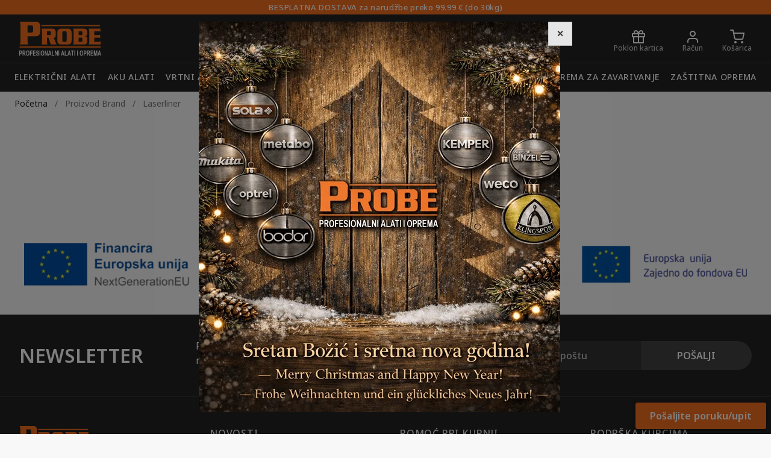

--- FILE ---
content_type: text/html; charset=UTF-8
request_url: https://probe.hr/brand/laserliner/
body_size: 35156
content:
<!doctype html>
<html lang="hr">
<head>
<meta charset="UTF-8">
<meta name="viewport" content="width=device-width, initial-scale=1">
<meta name="theme-color" content="#222">
<link rel="profile" href="https://gmpg.org/xfn/11">
<link rel="pingback" href="https://probe.hr/xmlrpc.php">
<link rel="preconnect" href="https://fonts.googleapis.com">
<link rel="preconnect" href="https://fonts.gstatic.com" crossorigin>
<meta name='robots' content='index, follow, max-image-preview:large, max-snippet:-1, max-video-preview:-1'/>
<script data-cfasync="false" data-pagespeed-no-defer>var gtm4wp_datalayer_name="dataLayer";
var dataLayer=dataLayer||[];
const gtm4wp_use_sku_instead=0;
const gtm4wp_currency='EUR';
const gtm4wp_product_per_impression=10;
const gtm4wp_clear_ecommerce=false;
const gtm4wp_datalayer_max_timeout=2000;</script>
<title>Laserliner - Probe d.o.o.</title>
<link rel="canonical" href="https://probe.hr/brand/laserliner/"/>
<meta property="og:locale" content="hr_HR"/>
<meta property="og:type" content="article"/>
<meta property="og:title" content="Laserliner"/>
<meta property="og:url" content="https://probe.hr/brand/laserliner/"/>
<meta property="og:site_name" content="Probe d.o.o."/>
<meta property="og:image" content="https://probe.hr/wp-content/uploads/2019/11/Probe.hr_OpenG.jpg"/>
<meta property="og:image:width" content="1920"/>
<meta property="og:image:height" content="1920"/>
<meta property="og:image:type" content="image/jpeg"/>
<meta name="twitter:card" content="summary_large_image"/>
<script type="application/ld+json" class="yoast-schema-graph">{"@context":"https://schema.org","@graph":[{"@type":"CollectionPage","@id":"https://probe.hr/brand/laserliner/","url":"https://probe.hr/brand/laserliner/","name":"Laserliner - Probe d.o.o.","isPartOf":{"@id":"https://probe.hr/#website"},"breadcrumb":{"@id":"https://probe.hr/brand/laserliner/#breadcrumb"},"inLanguage":"hr"},{"@type":"BreadcrumbList","@id":"https://probe.hr/brand/laserliner/#breadcrumb","itemListElement":[{"@type":"ListItem","position":1,"name":"Početna stranica","item":"https://probe.hr/"},{"@type":"ListItem","position":2,"name":"Laserliner"}]},{"@type":"WebSite","@id":"https://probe.hr/#website","url":"https://probe.hr/","name":"Probe d.o.o.","description":"Profesionalni alati Osijek","publisher":{"@id":"https://probe.hr/#organization"},"potentialAction":[{"@type":"SearchAction","target":{"@type":"EntryPoint","urlTemplate":"https://probe.hr/?s={search_term_string}"},"query-input":{"@type":"PropertyValueSpecification","valueRequired":true,"valueName":"search_term_string"}}],"inLanguage":"hr"},{"@type":"Organization","@id":"https://probe.hr/#organization","name":"Probe.hr","url":"https://probe.hr/","logo":{"@type":"ImageObject","inLanguage":"hr","@id":"https://probe.hr/#/schema/logo/image/","url":"https://probe.hr/wp-content/uploads/2021/07/logo-probe-crni.jpg","contentUrl":"https://probe.hr/wp-content/uploads/2021/07/logo-probe-crni.jpg","width":500,"height":212,"caption":"Probe.hr"},"image":{"@id":"https://probe.hr/#/schema/logo/image/"},"sameAs":["https://www.facebook.com/probealati/","https://www.instagram.com/probe.hr/","https://www.youtube.com/channel/UCLO2tWZe5u9KmnrQWshgcSQ"]}]}</script>
<link rel="alternate" type="application/rss+xml" title="Probe d.o.o. &raquo; Kanal" href="https://probe.hr/feed/"/>
<link rel="alternate" type="application/rss+xml" title="Probe d.o.o. &raquo; Kanal komentara" href="https://probe.hr/comments/feed/"/>
<link rel="alternate" type="application/rss+xml" title="Probe d.o.o. &raquo; Laserliner Brand kanal" href="https://probe.hr/brand/laserliner/feed/"/>
<style id='wp-img-auto-sizes-contain-inline-css'>img:is([sizes=auto i],[sizes^="auto," i]){contain-intrinsic-size:3000px 1500px}</style>
<style>.wc-points-rewards-text-input{position:relative;white-space:nowrap;flex-grow:1;margin-top:0}.wc-points-rewards-text-input label{color:inherit;font-family:inherit;font-size:inherit;font-style:inherit;font-weight:inherit;letter-spacing:inherit;line-height:inherit;text-decoration:inherit;text-transform:inherit;font-size:1em;position:absolute;transform:translateY(0.75em);left:0;top:0;transform-origin:top left;line-height:1.375;color:#757575;transition:transform 200ms ease;margin:0 0 0 17px;overflow:hidden;text-overflow:ellipsis;max-width:calc(100% - 32px);cursor:text}.has-dark-controls .wc-points-rewards-text-input label{color:rgba(255,255,255,.6)}@media screen and (prefers-reduced-motion: reduce){.wc-points-rewards-text-input label{transition:none}}.wc-points-rewards-text-input input:-webkit-autofill+label{transform:translateY(4px) scale(0.75)}.wc-points-rewards-text-input.is-active label{transform:translateY(4px) scale(0.75)}.wc-points-rewards-text-input input[type=number]{font-size:1em;background-color:#fff;padding:.75em 16px;border-radius:4px;border:1px solid #50575e;width:100%;line-height:1.375;font-family:inherit;margin:0;box-sizing:border-box;height:3em;min-height:0;color:#2b2d2f}.wc-points-rewards-text-input input[type=number]:focus{background-color:#fff;color:#2b2d2f}.has-dark-controls .wc-points-rewards-text-input input[type=number]{background-color:rgba(0,0,0,.1);border-color:rgba(255,255,255,.4);color:#fff}.has-dark-controls .wc-points-rewards-text-input input[type=number]:focus{background-color:rgba(0,0,0,.1);color:#fff}.wc-points-rewards-text-input input[type=number]{-moz-appearance:textfield}.wc-points-rewards-text-input input[type=number]::-webkit-outer-spin-button,.wc-points-rewards-text-input input[type=number]::-webkit-inner-spin-button{appearance:none;margin:0}.wc-points-rewards-text-input.is-active input[type=number]{padding:1.5em 16px .25em 16px}.wc-points-rewards-text-input:only-child{margin-top:0}
.wc-points-rewards-totals-redemption button{font-weight:700}.wc-points-rewards-totals-redemption button:hover,.wc-points-rewards-totals-redemption button:focus,.wc-points-rewards-totals-redemption button:active{font-weight:700}.woocommerce-points-rewards-validation-error{color:#cc1818;font-size:.825em;flex-basis:100%}button.wc-points-rewards-redeem-button{height:3em;flex-shrink:0;margin-left:8px;padding-left:24px;padding-right:24px;white-space:nowrap;max-width:130px;font-size:.825em}button.wc-points-rewards-redeem-button.no-margin{margin:0}.wc-points-rewards-redeem-form{display:flex;margin-bottom:.5em}.wc-points-rewards-totals-redemption .wc-block-components-panel__button{margin-top:0;padding-top:0}.wc-points-rewards-totals-redemption .wc-block-components-panel__content{margin-bottom:0;padding-bottom:0}.wc-points-rewards-earn-points-message{text-align:center;padding:16px;background:#fbfbfb}.woocommerce-variation-add-to-cart.variations_button.woocommerce-variation-add-to-cart-enabled>p.points.hide-on-price-available{display:none}</style>
<style id='classic-theme-styles-inline-css'>.wp-block-button__link{color:#fff;background-color:#32373c;border-radius:9999px;box-shadow:none;text-decoration:none;padding:calc(.667em + 2px) calc(1.333em + 2px);font-size:1.125em}.wp-block-file__button{background:#32373c;color:#fff;text-decoration:none}</style>
<style>.wc-gift-cards-text-input{position:relative;white-space:nowrap;flex-grow:1;margin-top:0;margin-bottom:.5em}.wc-gift-cards-text-input label{color:inherit;font-family:inherit;font-size:inherit;font-style:inherit;font-weight:inherit;letter-spacing:inherit;line-height:inherit;text-decoration:inherit;text-transform:inherit;font-size:1em;position:absolute;transform:translateY(0.75em);left:0;top:0;transform-origin:top left;line-height:1.375;color:#757575;transition:transform 200ms ease;margin:0 0 0 17px;overflow:hidden;text-overflow:ellipsis;max-width:calc(100% - 32px);cursor:text}.has-dark-controls .wc-gift-cards-text-input label{color:rgba(255,255,255,.6)}@media screen and (prefers-reduced-motion: reduce){.wc-gift-cards-text-input label{transition:none}}.wc-gift-cards-text-input.is-active label{transform:translateY(4px) scale(0.75)}.wc-gift-cards-text-input.has-error label{color:#cc1818}.wc-gift-cards-text-input input:-webkit-autofill+label{transform:translateY(4px) scale(0.75)}.wc-gift-cards-text-input input{font-size:1em;background-color:#fff;padding:.75em 16px;border-radius:4px;border:1px solid #50575e;width:100%;line-height:1.375;font-family:inherit;margin:0;box-sizing:border-box;height:3em;min-height:0;color:#2b2d2f;-moz-appearance:textfield}.wc-gift-cards-text-input input::-webkit-outer-spin-button,.wc-gift-cards-text-input input::-webkit-inner-spin-button{appearance:none;margin:0}.wc-gift-cards-text-input input:focus{background-color:#fff;color:#2b2d2f;box-shadow:0 0 0 1px rgba(255,255,255,.4);outline:0}.has-dark-controls .wc-gift-cards-text-input input{background-color:rgba(0,0,0,.1);border-color:rgba(255,255,255,.4);color:#fff}.has-dark-controls .wc-gift-cards-text-input input:focus{background-color:rgba(0,0,0,.1);color:#fff;box-shadow:0 0 0 1px rgba(255,255,255,.4)}.wc-gift-cards-text-input.is-active input{padding:1.5em 0 .25em 16px}.wc-gift-cards-text-input.has-error input{border-color:#cc1818}
.wc-gift-cards-form{margin-bottom:0}.wc-gift-cards-form button{font-weight:700}.wc-gift-cards-form button:hover,.wc-gift-cards-form button:focus,.wc-gift-cards-form button:active{font-weight:700}.wc-gift-cards-form__error{color:#cc1818;font-size:.75em;flex-basis:100%;margin-top:16px;line-height:1}.wc-gift-cards-form__button{height:em(48px);flex-shrink:0;width:100%;padding-left:24px;padding-right:24px;white-space:nowrap}
.wc-block-components-checkbox.wc-gc-balance-checkbox{margin-top:0}.wc-block-components-checkbox.wc-gc-balance-checkbox .wc-block-components-checkbox__input:hover{cursor:pointer}.is-large .wc-block-components-totals-wrapper .wc-gc-balance-checkbox{padding-left:16px;padding-right:16px}.wc-gc-balance-checkbox-container--disabled{opacity:.6}
.wc-gift-cards-totals-giftcard__code-list-item.is-removing{opacity:.5;user-select:none}
.wc-gift-cards-apply-panel .wc-block-components-panel__button{margin-top:0;padding-top:0}.wc-gift-cards-apply-panel .wc-block-components-panel__content{margin-bottom:0;padding-bottom:0}.wpcf7 .screen-reader-response{position:absolute;overflow:hidden;clip:rect(1px, 1px, 1px, 1px);clip-path:inset(50%);height:1px;width:1px;margin:-1px;padding:0;border:0;word-wrap:normal !important;}
.wpcf7 .hidden-fields-container{display:none;}
.wpcf7 form .wpcf7-response-output{margin:2em 0.5em 1em;padding:0.2em 1em;border:2px solid #00a0d2;}
.wpcf7 form.init .wpcf7-response-output, .wpcf7 form.resetting .wpcf7-response-output, .wpcf7 form.submitting .wpcf7-response-output{display:none;}
.wpcf7 form.sent .wpcf7-response-output{border-color:#46b450;}
.wpcf7 form.failed .wpcf7-response-output, .wpcf7 form.aborted .wpcf7-response-output{border-color:#dc3232;}
.wpcf7 form.spam .wpcf7-response-output{border-color:#f56e28;}
.wpcf7 form.invalid .wpcf7-response-output, .wpcf7 form.unaccepted .wpcf7-response-output, .wpcf7 form.payment-required .wpcf7-response-output{border-color:#ffb900;}
.wpcf7-form-control-wrap{position:relative;}
.wpcf7-not-valid-tip{color:#dc3232;font-size:1em;font-weight:normal;display:block;}
.use-floating-validation-tip .wpcf7-not-valid-tip{position:relative;top:-2ex;left:1em;z-index:100;border:1px solid #dc3232;background:#fff;padding:.2em .8em;width:24em;}
.wpcf7-list-item{display:inline-block;margin:0 0 0 1em;}
.wpcf7-list-item-label::before, .wpcf7-list-item-label::after{content:" ";}
.wpcf7-spinner{visibility:hidden;display:inline-block;background-color:#23282d;opacity:0.75;width:24px;height:24px;border:none;border-radius:100%;padding:0;margin:0 24px;position:relative;}
form.submitting .wpcf7-spinner{visibility:visible;}
.wpcf7-spinner::before{content:'';position:absolute;background-color:#fbfbfc;top:4px;left:4px;width:6px;height:6px;border:none;border-radius:100%;transform-origin:8px 8px;animation-name:spin;animation-duration:1000ms;animation-timing-function:linear;animation-iteration-count:infinite;}
@media (prefers-reduced-motion: reduce) {
.wpcf7-spinner::before{animation-name:blink;animation-duration:2000ms;}
}
@keyframes spin {
from{transform:rotate(0deg);}
to{transform:rotate(360deg);}
}
@keyframes blink {
from{opacity:0;}
50%{opacity:1;}
to{opacity:0;}
}
.wpcf7 [inert]{opacity:0.5;}
.wpcf7 input[type="file"]{cursor:pointer;}
.wpcf7 input[type="file"]:disabled{cursor:default;}
.wpcf7 .wpcf7-submit:disabled{cursor:not-allowed;}
.wpcf7 input[type="url"],
.wpcf7 input[type="email"],
.wpcf7 input[type="tel"]{direction:ltr;}
.wpcf7-reflection > output{display:list-item;list-style:none;}
.wpcf7-reflection > output[hidden]{display:none;}.lowest_price.list{font-size:0.7em;}</style>
<style id='woocommerce-inline-inline-css'>.woocommerce form .form-row .required{visibility:visible;}</style>
<link rel="stylesheet" type="text/css" href="//probe.hr/wp-content/cache/wpfc-minified/2qvxsmvf/2lv4w.css" media="all"/>
<style id='woo-variation-swatches-inline-css'>:root{--wvs-tick:url("data:image/svg+xml;utf8,%3Csvg filter='drop-shadow(0px 0px 2px rgb(0 0 0 / .8))' xmlns='http://www.w3.org/2000/svg' viewBox='0 0 30 30'%3E%3Cpath fill='none' stroke='%23ffffff' stroke-linecap='round' stroke-linejoin='round' stroke-width='4' d='M4 16L11 23 27 7'/%3E%3C/svg%3E");--wvs-cross:url("data:image/svg+xml;utf8,%3Csvg filter='drop-shadow(0px 0px 5px rgb(255 255 255 / .6))' xmlns='http://www.w3.org/2000/svg' width='72px' height='72px' viewBox='0 0 24 24'%3E%3Cpath fill='none' stroke='%23ff0000' stroke-linecap='round' stroke-width='0.6' d='M5 5L19 19M19 5L5 19'/%3E%3C/svg%3E");--wvs-single-product-item-width:30px;--wvs-single-product-item-height:30px;--wvs-single-product-item-font-size:16px}</style>
<link rel="stylesheet" type="text/css" href="//probe.hr/wp-content/cache/wpfc-minified/1cfiqru1/f98kc.css" media="all"/>
<link rel="https://api.w.org/" href="https://probe.hr/wp-json/"/><link rel="EditURI" type="application/rsd+xml" title="RSD" href="https://probe.hr/xmlrpc.php?rsd"/>
<style></style><style>.lmp_load_more_button.br_lmp_button_settings .lmp_button:hover{background-color:#9999ff!important;color:#111111!important;}
.lmp_load_more_button.br_lmp_prev_settings .lmp_button:hover{background-color:#9999ff!important;color:#111111!important;}li.product.lazy, .berocket_lgv_additional_data.lazy{opacity:0;}</style>			<style>.cmplz-hidden{display:none !important;}</style>
<script data-cfasync="false" data-pagespeed-no-defer>var dataLayer_content={"pagePostType":false,"pagePostType2":"tax-","pageCategory":[],"customerTotalOrders":0,"customerTotalOrderValue":0,"customerFirstName":"","customerLastName":"","customerBillingFirstName":"","customerBillingLastName":"","customerBillingCompany":"","customerBillingAddress1":"","customerBillingAddress2":"","customerBillingCity":"","customerBillingState":"","customerBillingPostcode":"","customerBillingCountry":"","customerBillingEmail":"","customerBillingEmailHash":"","customerBillingPhone":"","customerShippingFirstName":"","customerShippingLastName":"","customerShippingCompany":"","customerShippingAddress1":"","customerShippingAddress2":"","customerShippingCity":"","customerShippingState":"","customerShippingPostcode":"","customerShippingCountry":""};
dataLayer.push(dataLayer_content);</script>
<script data-cfasync="false" data-pagespeed-no-defer>(function(w,d,s,l,i){w[l]=w[l]||[];w[l].push({'gtm.start':
new Date().getTime(),event:'gtm.js'});var f=d.getElementsByTagName(s)[0],
j=d.createElement(s),dl=l!='dataLayer'?'&l='+l:'';j.async=true;j.src=
'//www.googletagmanager.com/gtm.js?id='+i+dl;f.parentNode.insertBefore(j,f);
})(window,document,'script','dataLayer','GTM-WN8LC3S');</script>
<noscript><style>.woocommerce-product-gallery{opacity:1 !important;}</style></noscript>
<script data-service="facebook" data-category="marketing"  type="text/plain">!function(f,b,e,v,n,t,s){if(f.fbq)return;n=f.fbq=function(){n.callMethod?
n.callMethod.apply(n,arguments):n.queue.push(arguments)};if(!f._fbq)f._fbq=n;
n.push=n;n.loaded=!0;n.version='2.0';n.queue=[];t=b.createElement(e);t.async=!0;
t.src=v;s=b.getElementsByTagName(e)[0];s.parentNode.insertBefore(t,s)}(window,
document,'script','https://connect.facebook.net/en_US/fbevents.js');</script>
<script data-service="facebook" data-category="marketing"  type="text/plain">fbq('init', '748238772423985', {}, {
"agent": "woocommerce_2-10.4.2-3.5.15"
});
document.addEventListener('DOMContentLoaded', function(){
document.body.insertAdjacentHTML('beforeend', '<div class=\"wc-facebook-pixel-event-placeholder\"></div>');
}, false);</script>
<style>.algolia-search-highlight{background-color:#fffbcc;border-radius:2px;font-style:normal;}</style>
<link rel="icon" href="https://probe.hr/wp-content/uploads/2023/02/cropped-probe-logo-min-32x32.jpg" sizes="32x32"/>
<link rel="icon" href="https://probe.hr/wp-content/uploads/2023/02/cropped-probe-logo-min-192x192.jpg" sizes="192x192"/>
<link rel="apple-touch-icon" href="https://probe.hr/wp-content/uploads/2023/02/cropped-probe-logo-min-180x180.jpg"/>
<meta name="msapplication-TileImage" content="https://probe.hr/wp-content/uploads/2023/02/cropped-probe-logo-min-270x270.jpg"/>
<style id="wp-custom-css">.show-password-input{display:none !important;}
#pa_poklon-kartica ~ ul li{width:48px;height:48px}
#pa_poklon-kartica ~ ul li img{aspect-ratio:1 !important;object-fit:cover;display:block;}
.woocommerce-cart .woocommerce-info{width:100%;}
.woocommerce-cart .wc_points_rewards_earn_points{grid-column:span 2;}</style>
<script data-wpfc-render="false">var Wpfcll={s:[],osl:0,scroll:false,i:function(){Wpfcll.ss();window.addEventListener('load',function(){let observer=new MutationObserver(mutationRecords=>{Wpfcll.osl=Wpfcll.s.length;Wpfcll.ss();if(Wpfcll.s.length > Wpfcll.osl){Wpfcll.ls(false);}});observer.observe(document.getElementsByTagName("html")[0],{childList:true,attributes:true,subtree:true,attributeFilter:["src"],attributeOldValue:false,characterDataOldValue:false});Wpfcll.ls(true);});window.addEventListener('scroll',function(){Wpfcll.scroll=true;Wpfcll.ls(false);});window.addEventListener('resize',function(){Wpfcll.scroll=true;Wpfcll.ls(false);});window.addEventListener('click',function(){Wpfcll.scroll=true;Wpfcll.ls(false);});},c:function(e,pageload){var w=document.documentElement.clientHeight || body.clientHeight;var n=0;if(pageload){n=0;}else{n=(w > 800) ? 800:200;n=Wpfcll.scroll ? 800:n;}var er=e.getBoundingClientRect();var t=0;var p=e.parentNode ? e.parentNode:false;if(typeof p.getBoundingClientRect=="undefined"){var pr=false;}else{var pr=p.getBoundingClientRect();}if(er.x==0 && er.y==0){for(var i=0;i < 10;i++){if(p){if(pr.x==0 && pr.y==0){if(p.parentNode){p=p.parentNode;}if(typeof p.getBoundingClientRect=="undefined"){pr=false;}else{pr=p.getBoundingClientRect();}}else{t=pr.top;break;}}};}else{t=er.top;}if(w - t+n > 0){return true;}return false;},r:function(e,pageload){var s=this;var oc,ot;try{oc=e.getAttribute("data-wpfc-original-src");ot=e.getAttribute("data-wpfc-original-srcset");originalsizes=e.getAttribute("data-wpfc-original-sizes");if(s.c(e,pageload)){if(oc || ot){if(e.tagName=="DIV" || e.tagName=="A" || e.tagName=="SPAN"){e.style.backgroundImage="url("+oc+")";e.removeAttribute("data-wpfc-original-src");e.removeAttribute("data-wpfc-original-srcset");e.removeAttribute("onload");}else{if(oc){e.setAttribute('src',oc);}if(ot){e.setAttribute('srcset',ot);}if(originalsizes){e.setAttribute('sizes',originalsizes);}if(e.getAttribute("alt") && e.getAttribute("alt")=="blank"){e.removeAttribute("alt");}e.removeAttribute("data-wpfc-original-src");e.removeAttribute("data-wpfc-original-srcset");e.removeAttribute("data-wpfc-original-sizes");e.removeAttribute("onload");if(e.tagName=="IFRAME"){var y="https://www.youtube.com/embed/";if(navigator.userAgent.match(/\sEdge?\/\d/i)){e.setAttribute('src',e.getAttribute("src").replace(/.+\/templates\/youtube\.html\#/,y));}e.onload=function(){if(typeof window.jQuery !="undefined"){if(jQuery.fn.fitVids){jQuery(e).parent().fitVids({customSelector:"iframe[src]"});}}var s=e.getAttribute("src").match(/templates\/youtube\.html\#(.+)/);if(s){try{var i=e.contentDocument || e.contentWindow;if(i.location.href=="about:blank"){e.setAttribute('src',y+s[1]);}}catch(err){e.setAttribute('src',y+s[1]);}}}}}}else{if(e.tagName=="NOSCRIPT"){if(typeof window.jQuery !="undefined"){if(jQuery(e).attr("data-type")=="wpfc"){e.removeAttribute("data-type");jQuery(e).after(jQuery(e).text());}}}}}}catch(error){console.log(error);console.log("==>",e);}},ss:function(){var i=Array.prototype.slice.call(document.getElementsByTagName("img"));var f=Array.prototype.slice.call(document.getElementsByTagName("iframe"));var d=Array.prototype.slice.call(document.getElementsByTagName("div"));var a=Array.prototype.slice.call(document.getElementsByTagName("a"));var s=Array.prototype.slice.call(document.getElementsByTagName("span"));var n=Array.prototype.slice.call(document.getElementsByTagName("noscript"));this.s=i.concat(f).concat(d).concat(a).concat(s).concat(n);},ls:function(pageload){var s=this;[].forEach.call(s.s,function(e,index){s.r(e,pageload);});}};document.addEventListener('DOMContentLoaded',function(){wpfci();});function wpfci(){Wpfcll.i();}</script>
</head>
<body data-cmplz=2 class="archive tax-pa_brand term-laserliner term-1447 wp-custom-logo wp-embed-responsive wp-theme-storefront wp-child-theme-probe_2024 theme-storefront woocommerce woocommerce-page woocommerce-no-js woo-variation-swatches wvs-behavior-blur wvs-theme-probe_2024 wvs-mobile wvs-show-label wvs-tooltip group-blog storefront-full-width-content storefront-align-wide right-sidebar woocommerce-active">
<noscript><iframe onload="Wpfcll.r(this,true);" data-wpfc-original-src="https://www.googletagmanager.com/ns.html?id=GTM-WN8LC3S" height="0" width="0" style="display:none;visibility:hidden" aria-hidden="true"></iframe></noscript>
<div class="site-header-holder">
<div class="header-message"><div class="header-message-wrapper"><p>BESPLATNA DOSTAVA za narudžbe preko 99.99 € (do 30kg)</p></div></div><header id="masthead" class="site-header" role="banner">
<div class="header-items">
<nav id="site-navigation" class="site-navigation header-item" role="navigation">
<div class="header-item-trigger navigation-trigger"> <i class="icon-menu"></i> <span>Izbornik</span></div><div class="header-item-content navigation-content">
<div class="header-item-info navigation-info">
<a href="https://probe.hr" title="Probe d.o.o." class="custom-logo-link">
<img onload="Wpfcll.r(this,true);" src="[data-uri]" height="40px" width="38.47px" data-wpfc-original-src="https://probe.hr/wp-content/themes/probe_2024/images/probe_logo_white.svg" alt="Probe d.o.o."/>
</a>
<div class="header-item-close icon-x"></div></div><div class="primary-navigation"><ul id="menu-probe-glavna-navigacija" class="menu"><li id="menu-item-61958" class="menu-item menu-item-type-taxonomy menu-item-object-product_cat menu-item-has-children menu-item-61958"><a href="https://probe.hr/kategorija-proizvoda/elektricni-alati/">Električni alati</a> <ul class="sub-menu"> <li id="menu-item-62213" class="menu-item menu-item-type-taxonomy menu-item-object-product_cat menu-item-has-children menu-item-62213"><a href="https://probe.hr/kategorija-proizvoda/elektricni-alati/busilice/">Bušilice i odvijači</a> <ul class="sub-menu"> <li id="menu-item-61983" class="menu-item menu-item-type-taxonomy menu-item-object-product_cat menu-item-61983"><a href="https://probe.hr/kategorija-proizvoda/elektricni-alati/busilice/elektronske-busilice/">Elektronske bušilice</a></li> <li id="menu-item-62171" class="menu-item menu-item-type-taxonomy menu-item-object-product_cat menu-item-62171"><a href="https://probe.hr/kategorija-proizvoda/elektricni-alati/busilice/vibracijske-busilice/">Vibracijske bušilice</a></li> <li id="menu-item-61951" class="menu-item menu-item-type-taxonomy menu-item-object-product_cat menu-item-61951"><a href="https://probe.hr/kategorija-proizvoda/elektricni-alati/busilice/busaci-cekici-sdsplus-sdsmax/">Čekić-bušilice</a></li> <li id="menu-item-62170" class="menu-item menu-item-type-taxonomy menu-item-object-product_cat menu-item-62170"><a href="https://probe.hr/kategorija-proizvoda/elektricni-alati/busilice/udarni-cekici/">Udarni čekići</a></li> <li id="menu-item-62014" class="menu-item menu-item-type-taxonomy menu-item-object-product_cat menu-item-62014"><a href="https://probe.hr/kategorija-proizvoda/elektricni-alati/busilice/magnetne-busilice/">Magnetne bušilice</a></li> <li id="menu-item-62169" class="menu-item menu-item-type-taxonomy menu-item-object-product_cat menu-item-62169"><a href="https://probe.hr/kategorija-proizvoda/elektricni-alati/busilice/stupne-busilice/">Stupne bušilice</a></li> <li id="menu-item-62013" class="menu-item menu-item-type-taxonomy menu-item-object-product_cat menu-item-62013"><a href="https://probe.hr/kategorija-proizvoda/elektricni-alati/busilice/kutne-busilice/">Kutne bušilice</a></li> <li id="menu-item-62015" class="menu-item menu-item-type-taxonomy menu-item-object-product_cat menu-item-62015"><a href="https://probe.hr/kategorija-proizvoda/elektricni-alati/busilice/odvijaci/">Odvijači</a></li> </ul> </li> <li id="menu-item-61940" class="menu-item menu-item-type-taxonomy menu-item-object-product_cat menu-item-has-children menu-item-61940"><a href="https://probe.hr/kategorija-proizvoda/elektricni-alati/brusilice/">Brusilice</a> <ul class="sub-menu"> <li id="menu-item-61980" class="menu-item menu-item-type-taxonomy menu-item-object-product_cat menu-item-61980"><a href="https://probe.hr/kategorija-proizvoda/elektricni-alati/brusilice/kutne-brusilice/">Kutne brusilice</a></li> <li id="menu-item-62181" class="menu-item menu-item-type-taxonomy menu-item-object-product_cat menu-item-62181"><a href="https://probe.hr/kategorija-proizvoda/elektricni-alati/brusilice/tracne-brusilice/">Tračne brusilice</a></li> <li id="menu-item-61978" class="menu-item menu-item-type-taxonomy menu-item-object-product_cat menu-item-61978"><a href="https://probe.hr/kategorija-proizvoda/elektricni-alati/brusilice/dvostrane-stolne-brusilice/">Dvostrane stolne brusilice</a></li> <li id="menu-item-62182" class="menu-item menu-item-type-taxonomy menu-item-object-product_cat menu-item-62182"><a href="https://probe.hr/kategorija-proizvoda/elektricni-alati/brusilice/vibracijske-brusilice/">Vibracijske brusilice</a></li> <li id="menu-item-62305" class="menu-item menu-item-type-taxonomy menu-item-object-product_cat menu-item-62305"><a href="https://probe.hr/kategorija-proizvoda/elektricni-alati/brusilice/ekscentricne-brusilice/">Ekscentrične brusilice</a></li> <li id="menu-item-62088" class="menu-item menu-item-type-taxonomy menu-item-object-product_cat menu-item-62088"><a href="https://probe.hr/kategorija-proizvoda/elektricni-alati/brusilice/ravne-brusilice/">Ravne brusilice</a></li> <li id="menu-item-61944" class="menu-item menu-item-type-taxonomy menu-item-object-product_cat menu-item-61944"><a href="https://probe.hr/kategorija-proizvoda/elektricni-alati/brusilice/brusilice-za-zidove-i-stropove/">Brusilice za zidove i stropove</a></li> <li id="menu-item-62087" class="menu-item menu-item-type-taxonomy menu-item-object-product_cat menu-item-62087"><a href="https://probe.hr/kategorija-proizvoda/elektricni-alati/brusilice/polirke/">Polirke</a></li> <li id="menu-item-61943" class="menu-item menu-item-type-taxonomy menu-item-object-product_cat menu-item-61943"><a href="https://probe.hr/kategorija-proizvoda/elektricni-alati/brusilice/brusilice-za-ostrenje-svrdala/">Brusilice za oštrenje svrdala</a></li> </ul> </li> <li id="menu-item-62073" class="menu-item menu-item-type-taxonomy menu-item-object-product_cat menu-item-has-children menu-item-62073"><a href="https://probe.hr/kategorija-proizvoda/elektricni-alati/pile/">Pile</a> <ul class="sub-menu"> <li id="menu-item-62187" class="menu-item menu-item-type-taxonomy menu-item-object-product_cat menu-item-62187"><a href="https://probe.hr/kategorija-proizvoda/elektricni-alati/pile/ubodne-pile/">Ubodne pile</a></li> <li id="menu-item-62132" class="menu-item menu-item-type-taxonomy menu-item-object-product_cat menu-item-62132"><a href="https://probe.hr/kategorija-proizvoda/elektricni-alati/pile/rucne-kruzne-pile/">Ručne kružne pile</a></li> <li id="menu-item-62307" class="menu-item menu-item-type-taxonomy menu-item-object-product_cat menu-item-62307"><a href="https://probe.hr/kategorija-proizvoda/elektricni-alati/pile/reciprocne-pile/">Recipročne pile</a></li> <li id="menu-item-62133" class="menu-item menu-item-type-taxonomy menu-item-object-product_cat menu-item-62133"><a href="https://probe.hr/kategorija-proizvoda/elektricni-alati/pile/stolne-i-potezno-nagibne-pile/">Stolne i potezno nagibne pile</a></li> </ul> </li> <li id="menu-item-61966" class="menu-item menu-item-type-taxonomy menu-item-object-product_cat menu-item-61966"><a href="https://probe.hr/kategorija-proizvoda/elektricni-alati/glodalice-za-drvo-zid/">Glodalice za drvo, zid</a></li> <li id="menu-item-61939" class="menu-item menu-item-type-taxonomy menu-item-object-product_cat menu-item-61939"><a href="https://probe.hr/kategorija-proizvoda/elektricni-alati/blanje-i-debljace/">Blanje i debljače</a></li> <li id="menu-item-62032" class="menu-item menu-item-type-taxonomy menu-item-object-product_cat menu-item-62032"><a href="https://probe.hr/kategorija-proizvoda/elektricni-alati/mjesalice_za_ljepilo_i_boju/">Mješalice za ljepilo i boju</a></li> <li id="menu-item-62033" class="menu-item menu-item-type-taxonomy menu-item-object-product_cat menu-item-62033"><a href="https://probe.hr/kategorija-proizvoda/elektricni-alati/multifunkcionalni-alat/">Multifunkcionalni alat</a></li> <li id="menu-item-61965" class="menu-item menu-item-type-taxonomy menu-item-object-product_cat menu-item-61965"><a href="https://probe.hr/kategorija-proizvoda/elektricni-alati/fenovi/">Fenovi</a></li> <li id="menu-item-61967" class="menu-item menu-item-type-taxonomy menu-item-object-product_cat menu-item-61967"><a href="https://probe.hr/kategorija-proizvoda/elektricni-alati/klamerice-i-pistolji-za-ljepljenje/">Klamerice i pištolji za ljepljenje</a></li> <li id="menu-item-62195" class="menu-item menu-item-type-taxonomy menu-item-object-product_cat menu-item-62195"><a href="https://probe.hr/kategorija-proizvoda/elektricni-alati/usisavaci-puhala-i-pribor/">Usisavači, puhala i pribor</a></li> <li id="menu-item-61959" class="menu-item menu-item-type-taxonomy menu-item-object-product_cat menu-item-61959"><a href="https://probe.hr/kategorija-proizvoda/elektricni-alati/elektricne-skare-za-lim/">Električne škare za lim</a></li> </ul> </li> <li id="menu-item-61909" class="menu-item menu-item-type-taxonomy menu-item-object-product_cat menu-item-has-children menu-item-61909"><a href="https://probe.hr/kategorija-proizvoda/akumulatorski-alati/">Aku alati</a> <ul class="sub-menu"> <li id="menu-item-61912" class="menu-item menu-item-type-taxonomy menu-item-object-product_cat menu-item-has-children menu-item-61912"><a href="https://probe.hr/kategorija-proizvoda/akumulatorski-alati/aku-busilice-i-odvijaci/">Aku bušilice i odvijači</a> <ul class="sub-menu"> <li id="menu-item-61914" class="menu-item menu-item-type-taxonomy menu-item-object-product_cat menu-item-61914"><a href="https://probe.hr/kategorija-proizvoda/akumulatorski-alati/aku-busilice-i-odvijaci/aku-busilice-odvijaci/">Bušilice odvijači</a></li> <li id="menu-item-62190" class="menu-item menu-item-type-taxonomy menu-item-object-product_cat menu-item-62190"><a href="https://probe.hr/kategorija-proizvoda/akumulatorski-alati/aku-busilice-i-odvijaci/aku-udarne-busilice/">Udarne bušilice odvijači</a></li> <li id="menu-item-61915" class="menu-item menu-item-type-taxonomy menu-item-object-product_cat menu-item-61915"><a href="https://probe.hr/kategorija-proizvoda/akumulatorski-alati/aku-busilice-i-odvijaci/aku-busilice-cekic/">Čekić-bušilice aku</a></li> <li id="menu-item-62051" class="menu-item menu-item-type-taxonomy menu-item-object-product_cat menu-item-62051"><a href="https://probe.hr/kategorija-proizvoda/akumulatorski-alati/aku-busilice-i-odvijaci/aku-odvijaci/">Aku odvijači</a></li> <li id="menu-item-62191" class="menu-item menu-item-type-taxonomy menu-item-object-product_cat menu-item-62191"><a href="https://probe.hr/kategorija-proizvoda/akumulatorski-alati/aku-busilice-i-odvijaci/aku-udarni-odvijaci/">Udarni odvijači</a></li> <li id="menu-item-61913" class="menu-item menu-item-type-taxonomy menu-item-object-product_cat menu-item-61913"><a href="https://probe.hr/kategorija-proizvoda/akumulatorski-alati/aku-busilice-i-odvijaci/akumulatorske-racne/">Akumulatorske račne</a></li> </ul> </li> <li id="menu-item-61910" class="menu-item menu-item-type-taxonomy menu-item-object-product_cat menu-item-has-children menu-item-61910"><a href="https://probe.hr/kategorija-proizvoda/akumulatorski-alati/aku-brusilice/">Aku brusilice</a> <ul class="sub-menu"> <li id="menu-item-61982" class="menu-item menu-item-type-taxonomy menu-item-object-product_cat menu-item-61982"><a href="https://probe.hr/kategorija-proizvoda/akumulatorski-alati/aku-brusilice/aku-kutne-brusilice/">Aku kutne brusilice</a></li> <li id="menu-item-62103" class="menu-item menu-item-type-taxonomy menu-item-object-product_cat menu-item-62103"><a href="https://probe.hr/kategorija-proizvoda/akumulatorski-alati/aku-brusilice/aku-ravne-brusilice/">Aku ravne brusilice</a></li> <li id="menu-item-62304" class="menu-item menu-item-type-taxonomy menu-item-object-product_cat menu-item-62304"><a href="https://probe.hr/kategorija-proizvoda/akumulatorski-alati/aku-brusilice/aku-ekscentricne-brusilice/">Aku ekscentrične brusilice</a></li> <li id="menu-item-61911" class="menu-item menu-item-type-taxonomy menu-item-object-product_cat menu-item-61911"><a href="https://probe.hr/kategorija-proizvoda/akumulatorski-alati/aku-brusilice/aku-brusilice-za-zidove/">Aku brusilice za zidove</a></li> </ul> </li> <li id="menu-item-61916" class="menu-item menu-item-type-taxonomy menu-item-object-product_cat menu-item-has-children menu-item-61916"><a href="https://probe.hr/kategorija-proizvoda/akumulatorski-alati/aku-pile/">Aku pile</a> <ul class="sub-menu"> <li id="menu-item-62188" class="menu-item menu-item-type-taxonomy menu-item-object-product_cat menu-item-62188"><a href="https://probe.hr/kategorija-proizvoda/akumulatorski-alati/aku-pile/aku-ubodne-pile/">Aku ubodne pile</a></li> <li id="menu-item-62006" class="menu-item menu-item-type-taxonomy menu-item-object-product_cat menu-item-62006"><a href="https://probe.hr/kategorija-proizvoda/akumulatorski-alati/aku-pile/aku-kruzne-pile/">Kružne pile</a></li> <li id="menu-item-62306" class="menu-item menu-item-type-taxonomy menu-item-object-product_cat menu-item-62306"><a href="https://probe.hr/kategorija-proizvoda/akumulatorski-alati/aku-pile/aku-reciprocne-pile/">Aku recipročne pile</a></li> <li id="menu-item-61931" class="menu-item menu-item-type-taxonomy menu-item-object-product_cat menu-item-61931"><a href="https://probe.hr/kategorija-proizvoda/akumulatorski-alati/posebni-aku-alati/aku-rezac-plocica/">Aku rezač pločica</a></li> </ul> </li> <li id="menu-item-62004" class="menu-item menu-item-type-taxonomy menu-item-object-product_cat menu-item-has-children menu-item-62004"><a href="https://probe.hr/kategorija-proizvoda/akumulatorski-alati/kompleti-i-ostalo/">Kompleti i ostalo</a> <ul class="sub-menu"> <li id="menu-item-62139" class="menu-item menu-item-type-taxonomy menu-item-object-product_cat menu-item-62139"><a href="https://probe.hr/kategorija-proizvoda/akumulatorski-alati/kompleti-i-ostalo/aku-setovi/">Setovi alata</a></li> <li id="menu-item-62076" class="menu-item menu-item-type-taxonomy menu-item-object-product_cat menu-item-62076"><a href="https://probe.hr/kategorija-proizvoda/akumulatorski-alati/kompleti-i-ostalo/aku-punjaci-i-akumulatori/">Punjači i baterije</a></li> <li id="menu-item-61932" class="menu-item menu-item-type-taxonomy menu-item-object-product_cat menu-item-61932"><a href="https://probe.hr/kategorija-proizvoda/akumulatorski-alati/kompleti-i-ostalo/aku-usisavaci/">Aku usisavači</a></li> <li id="menu-item-62173" class="menu-item menu-item-type-taxonomy menu-item-object-product_cat menu-item-62173"><a href="https://probe.hr/kategorija-proizvoda/akumulatorski-alati/kompleti-i-ostalo/aku-svjetiljke-radio/">Svjetiljke i radio</a></li> <li id="menu-item-61993" class="menu-item menu-item-type-taxonomy menu-item-object-product_cat menu-item-61993"><a href="https://probe.hr/kategorija-proizvoda/akumulatorski-alati/kompleti-i-ostalo/aku-glodalice/">Glodalice</a></li> <li id="menu-item-62075" class="menu-item menu-item-type-taxonomy menu-item-object-product_cat menu-item-62075"><a href="https://probe.hr/kategorija-proizvoda/akumulatorski-alati/kompleti-i-ostalo/pistolji-za-cavle/">Pištolji za čavle</a></li> <li id="menu-item-62042" class="menu-item menu-item-type-taxonomy menu-item-object-product_cat menu-item-62042"><a href="https://probe.hr/kategorija-proizvoda/akumulatorski-alati/kompleti-i-ostalo/multifunkcijski-aku-alati/">Multifunkcijski alati</a></li> <li id="menu-item-62140" class="menu-item menu-item-type-taxonomy menu-item-object-product_cat menu-item-62140"><a href="https://probe.hr/kategorija-proizvoda/akumulatorski-alati/kompleti-i-ostalo/aku-skare/">Aku škare za lim</a></li> <li id="menu-item-61933" class="menu-item menu-item-type-taxonomy menu-item-object-product_cat menu-item-61933"><a href="https://probe.hr/kategorija-proizvoda/akumulatorski-alati/kompleti-i-ostalo/aku-vezivanje-armature/">Akumulatorski alat za vezanje armature</a></li> <li id="menu-item-61930" class="menu-item menu-item-type-taxonomy menu-item-object-product_cat menu-item-61930"><a href="https://probe.hr/kategorija-proizvoda/akumulatorski-alati/posebni-aku-alati/aku-pistolji-za-brtvljenje/">Aku pištolji za brtvljenje</a></li> <li id="menu-item-62091" class="menu-item menu-item-type-taxonomy menu-item-object-product_cat menu-item-62091"><a href="https://probe.hr/kategorija-proizvoda/akumulatorski-alati/posebni-aku-alati/">Posebni aku alati</a></li> <li id="menu-item-62043" class="menu-item menu-item-type-taxonomy menu-item-object-product_cat menu-item-62043"><a href="https://probe.hr/kategorija-proizvoda/akumulatorski-alati/kompleti-i-ostalo/ostali-aku-alati/">Ostali aku alati</a></li> </ul> </li> </ul> </li> <li id="menu-item-62212" class="menu-item menu-item-type-taxonomy menu-item-object-product_cat menu-item-has-children menu-item-62212"><a href="https://probe.hr/kategorija-proizvoda/vrtni-alat-i-pribor/">Vrtni alat</a> <ul class="sub-menu"> <li id="menu-item-61929" class="menu-item menu-item-type-taxonomy menu-item-object-product_cat menu-item-has-children menu-item-61929"><a href="https://probe.hr/kategorija-proizvoda/vrtni-alat-i-pribor/benzinski-vrtni-alati/">Benzinski vrtni alati</a> <ul class="sub-menu"> <li id="menu-item-62038" class="menu-item menu-item-type-taxonomy menu-item-object-product_cat menu-item-62038"><a href="https://probe.hr/kategorija-proizvoda/vrtni-alat-i-pribor/benzinski-vrtni-alati/motorne-rotacijske-kosilice/">Motorne kosilice</a></li> <li id="menu-item-62186" class="menu-item menu-item-type-taxonomy menu-item-object-product_cat menu-item-62186"><a href="https://probe.hr/kategorija-proizvoda/vrtni-alat-i-pribor/benzinski-vrtni-alati/traktorske-kosilice/">Traktorska Kosilica</a></li> <li id="menu-item-62040" class="menu-item menu-item-type-taxonomy menu-item-object-product_cat menu-item-62040"><a href="https://probe.hr/kategorija-proizvoda/vrtni-alat-i-pribor/benzinski-vrtni-alati/motorni-trimeri/">Motorni trimeri</a></li> <li id="menu-item-62037" class="menu-item menu-item-type-taxonomy menu-item-object-product_cat menu-item-62037"><a href="https://probe.hr/kategorija-proizvoda/vrtni-alat-i-pribor/benzinski-vrtni-alati/motorne-pile/">Motorne pile</a></li> <li id="menu-item-62036" class="menu-item menu-item-type-taxonomy menu-item-object-product_cat menu-item-62036"><a href="https://probe.hr/kategorija-proizvoda/vrtni-alat-i-pribor/benzinski-vrtni-alati/motorna-puhala/">Motorna puhala</a></li> <li id="menu-item-61936" class="menu-item menu-item-type-taxonomy menu-item-object-product_cat menu-item-61936"><a href="https://probe.hr/kategorija-proizvoda/vrtni-alat-i-pribor/benzinski-vrtni-alati/cistaci-snijega/">Čistači snijega</a></li> <li id="menu-item-61935" class="menu-item menu-item-type-taxonomy menu-item-object-product_cat menu-item-61935"><a href="https://probe.hr/kategorija-proizvoda/vrtni-alat-i-pribor/benzinski-vrtni-alati/benzinske-prskalice/">Benzinske prskalice</a></li> <li id="menu-item-62310" class="menu-item menu-item-type-taxonomy menu-item-object-product_cat menu-item-62310"><a href="https://probe.hr/kategorija-proizvoda/vrtni-alat-i-pribor/benzinski-vrtni-alati/benzinske-skare-za-zivicu/">Benzinske škare za živicu</a></li> <li id="menu-item-62095" class="menu-item menu-item-type-taxonomy menu-item-object-product_cat menu-item-62095"><a href="https://probe.hr/kategorija-proizvoda/vrtni-alat-i-pribor/benzinski-vrtni-alati/pribor-za-benzinskemotorne-alate/">Pribor za benzinske/motorne alate</a></li> </ul> </li> <li id="menu-item-61960" class="menu-item menu-item-type-taxonomy menu-item-object-product_cat menu-item-has-children menu-item-61960"><a href="https://probe.hr/kategorija-proizvoda/vrtni-alat-i-pribor/elektricni-vrtni-alati/">Električni vrtni alati</a> <ul class="sub-menu"> <li id="menu-item-61964" class="menu-item menu-item-type-taxonomy menu-item-object-product_cat menu-item-61964"><a href="https://probe.hr/kategorija-proizvoda/vrtni-alat-i-pribor/elektricni-vrtni-alati/elektricne-kosilice/">Električne kosilice</a></li> <li id="menu-item-62019" class="menu-item menu-item-type-taxonomy menu-item-object-product_cat menu-item-62019"><a href="https://probe.hr/kategorija-proizvoda/vrtni-alat-i-pribor/elektricni-vrtni-alati/lancane-pile/">Lančane pile</a></li> <li id="menu-item-62152" class="menu-item menu-item-type-taxonomy menu-item-object-product_cat menu-item-62152"><a href="https://probe.hr/kategorija-proizvoda/vrtni-alat-i-pribor/elektricni-vrtni-alati/skare-za-zivicu-elektricni-vrtni-alati/">El. škare za živicu</a></li> <li id="menu-item-61962" class="menu-item menu-item-type-taxonomy menu-item-object-product_cat menu-item-61962"><a href="https://probe.hr/kategorija-proizvoda/vrtni-alat-i-pribor/elektricni-vrtni-alati/cjepaci/">Elektro cjepači</a></li> <li id="menu-item-61961" class="menu-item menu-item-type-taxonomy menu-item-object-product_cat menu-item-61961"><a href="https://probe.hr/kategorija-proizvoda/vrtni-alat-i-pribor/elektricni-vrtni-alati/drobilice-grana-hidropak/">Drobilice grana</a></li> <li id="menu-item-61963" class="menu-item menu-item-type-taxonomy menu-item-object-product_cat menu-item-61963"><a href="https://probe.hr/kategorija-proizvoda/vrtni-alat-i-pribor/elektricni-vrtni-alati/hidropaci-i-pumpe/">Hidropaci i pumpe</a></li> </ul> </li> <li id="menu-item-61917" class="menu-item menu-item-type-taxonomy menu-item-object-product_cat menu-item-has-children menu-item-61917"><a href="https://probe.hr/kategorija-proizvoda/vrtni-alat-i-pribor/aku-vrtni-alati/">Aku vrtni alati</a> <ul class="sub-menu"> <li id="menu-item-72001" class="menu-item menu-item-type-taxonomy menu-item-object-product_cat menu-item-72001"><a href="https://probe.hr/kategorija-proizvoda/vrtni-alat-i-pribor/aku-vrtni-alati/aku-kosilice/">Aku kosilice</a></li> <li id="menu-item-61918" class="menu-item menu-item-type-taxonomy menu-item-object-product_cat menu-item-61918"><a href="https://probe.hr/kategorija-proizvoda/vrtni-alat-i-pribor/aku-vrtni-alati/aku-kosilice-i-kose/">Aku trimeri</a></li> <li id="menu-item-61919" class="menu-item menu-item-type-taxonomy menu-item-object-product_cat menu-item-61919"><a href="https://probe.hr/kategorija-proizvoda/vrtni-alat-i-pribor/aku-vrtni-alati/aku-lancane-pile/">Aku lančane pile</a></li> <li id="menu-item-61922" class="menu-item menu-item-type-taxonomy menu-item-object-product_cat menu-item-61922"><a href="https://probe.hr/kategorija-proizvoda/vrtni-alat-i-pribor/aku-vrtni-alati/aku-skare-za-vrt/">Aku škare za vrt</a></li> <li id="menu-item-61920" class="menu-item menu-item-type-taxonomy menu-item-object-product_cat menu-item-61920"><a href="https://probe.hr/kategorija-proizvoda/vrtni-alat-i-pribor/aku-vrtni-alati/aku-prskalice/">Aku prskalice</a></li> <li id="menu-item-61921" class="menu-item menu-item-type-taxonomy menu-item-object-product_cat menu-item-61921"><a href="https://probe.hr/kategorija-proizvoda/vrtni-alat-i-pribor/aku-vrtni-alati/aku-puhala/">Aku puhala</a></li> </ul> </li> <li id="menu-item-62114" class="menu-item menu-item-type-taxonomy menu-item-object-product_cat menu-item-has-children menu-item-62114"><a href="https://probe.hr/kategorija-proizvoda/vrtni-alat-i-pribor/rucni-vrtni-alat/">Ručni vrtni alat</a> <ul class="sub-menu"> <li id="menu-item-62117" class="menu-item menu-item-type-taxonomy menu-item-object-product_cat menu-item-62117"><a href="https://probe.hr/kategorija-proizvoda/vrtni-alat-i-pribor/rucni-vrtni-alat/sjekire-i-pribor/">Sjekire i pribor</a></li> <li id="menu-item-62118" class="menu-item menu-item-type-taxonomy menu-item-object-product_cat menu-item-62118"><a href="https://probe.hr/kategorija-proizvoda/vrtni-alat-i-pribor/rucni-vrtni-alat/skare-za-grane/">Škare za grane</a></li> <li id="menu-item-62119" class="menu-item menu-item-type-taxonomy menu-item-object-product_cat menu-item-62119"><a href="https://probe.hr/kategorija-proizvoda/vrtni-alat-i-pribor/rucni-vrtni-alat/skare-za-zivicu/">Škare za živicu</a></li> <li id="menu-item-62203" class="menu-item menu-item-type-taxonomy menu-item-object-product_cat menu-item-62203"><a href="https://probe.hr/kategorija-proizvoda/vrtni-alat-i-pribor/rucni-vrtni-alat/vrtne-skare/">Vrtne škare</a></li> <li id="menu-item-61995" class="menu-item menu-item-type-taxonomy menu-item-object-product_cat menu-item-61995"><a href="https://probe.hr/kategorija-proizvoda/vrtni-alat-i-pribor/rucni-vrtni-alat/grablje/">Grablje</a></li> <li id="menu-item-62115" class="menu-item menu-item-type-taxonomy menu-item-object-product_cat menu-item-62115"><a href="https://probe.hr/kategorija-proizvoda/vrtni-alat-i-pribor/rucni-vrtni-alat/rucne-pile/">Ručne pile</a></li> <li id="menu-item-62116" class="menu-item menu-item-type-taxonomy menu-item-object-product_cat menu-item-62116"><a href="https://probe.hr/kategorija-proizvoda/vrtni-alat-i-pribor/rucni-vrtni-alat/rucne-prskalice/">Ručne prskalice</a></li> <li id="menu-item-61950" class="menu-item menu-item-type-taxonomy menu-item-object-product_cat menu-item-61950"><a href="https://probe.hr/kategorija-proizvoda/vrtni-alat-i-pribor/rucni-vrtni-alat/busaci/">Bušači</a></li> </ul> </li> </ul> </li> <li id="menu-item-62108" class="menu-item menu-item-type-taxonomy menu-item-object-product_cat menu-item-has-children menu-item-62108"><a href="https://probe.hr/kategorija-proizvoda/rucni-alati-i-pribor/">Ručni alati i pribor</a> <ul class="sub-menu"> <li id="menu-item-62109" class="menu-item menu-item-type-taxonomy menu-item-object-product_cat menu-item-has-children menu-item-62109"><a href="https://probe.hr/kategorija-proizvoda/rucni-alati-i-pribor/rucni-alat/">Ručni alat</a> <ul class="sub-menu"> <li id="menu-item-62046" class="menu-item menu-item-type-taxonomy menu-item-object-product_cat menu-item-62046"><a href="https://probe.hr/kategorija-proizvoda/rucni-alati-i-pribor/rucni-alat/odvijaci-i-bitovi/">Odvijači i bitovi</a></li> <li id="menu-item-62199" class="menu-item menu-item-type-taxonomy menu-item-object-product_cat menu-item-62199"><a href="https://probe.hr/kategorija-proizvoda/rucni-alati-i-pribor/rucni-alat/vilasti-kljucevi/">Vilasti ključevi</a></li> <li id="menu-item-62200" class="menu-item menu-item-type-taxonomy menu-item-object-product_cat menu-item-62200"><a href="https://probe.hr/kategorija-proizvoda/rucni-alati-i-pribor/rucni-alat/vilasto-okasti-kljucevi/">Vilasto-okasti ključevi</a></li> <li id="menu-item-62047" class="menu-item menu-item-type-taxonomy menu-item-object-product_cat menu-item-62047"><a href="https://probe.hr/kategorija-proizvoda/rucni-alati-i-pribor/rucni-alat/okasti-kljucevi/">Okasti ključevi</a></li> <li id="menu-item-62083" class="menu-item menu-item-type-taxonomy menu-item-object-product_cat menu-item-62083"><a href="https://probe.hr/kategorija-proizvoda/rucni-alati-i-pribor/rucni-alat/podesavajuci-kljucevi/">Podešavajući ključevi</a></li> <li id="menu-item-62045" class="menu-item menu-item-type-taxonomy menu-item-object-product_cat menu-item-62045"><a href="https://probe.hr/kategorija-proizvoda/rucni-alati-i-pribor/rucni-alat/nasadni-kljucevi/">Nasadni ključevi</a></li> <li id="menu-item-61998" class="menu-item menu-item-type-taxonomy menu-item-object-product_cat menu-item-61998"><a href="https://probe.hr/kategorija-proizvoda/rucni-alati-i-pribor/rucni-alat/imbus-kljucevi/">Imbus ključevi</a></li> <li id="menu-item-61925" class="menu-item menu-item-type-taxonomy menu-item-object-product_cat menu-item-61925"><a href="https://probe.hr/kategorija-proizvoda/rucni-alati-i-pribor/rucni-alat/adapteri-i-produzivaci/">Adapteri i produživači</a></li> <li id="menu-item-62084" class="menu-item menu-item-type-taxonomy menu-item-object-product_cat menu-item-62084"><a href="https://probe.hr/kategorija-proizvoda/rucni-alati-i-pribor/rucni-alat/racne/">Račne</a></li> <li id="menu-item-62085" class="menu-item menu-item-type-taxonomy menu-item-object-product_cat menu-item-62085"><a href="https://probe.hr/kategorija-proizvoda/rucni-alati-i-pribor/rucni-alat/rezaci/">Rezači</a></li> <li id="menu-item-62000" class="menu-item menu-item-type-taxonomy menu-item-object-product_cat menu-item-62000"><a href="https://probe.hr/kategorija-proizvoda/rucni-alati-i-pribor/rucni-alat/klijesta-i-stezaljke/">Kliješta i stezaljke</a></li> <li id="menu-item-74118" class="menu-item menu-item-type-taxonomy menu-item-object-product_cat menu-item-74118"><a href="https://probe.hr/kategorija-proizvoda/rucni-alati-i-pribor/rucni-alat/ispitivaci-napona/">Ispitivači</a></li> <li id="menu-item-62110" class="menu-item menu-item-type-taxonomy menu-item-object-product_cat menu-item-62110"><a href="https://probe.hr/kategorija-proizvoda/rucni-alati-i-pribor/rucni-alat/setovi-i-kompleti/">Setovi i kompleti</a></li> </ul> </li> <li id="menu-item-61942" class="menu-item menu-item-type-taxonomy menu-item-object-product_cat menu-item-has-children menu-item-61942"><a href="https://probe.hr/kategorija-proizvoda/rucni-alati-i-pribor/bravarski-i-limarski-alat/">Bravarski i limarski alat</a> <ul class="sub-menu"> <li id="menu-item-62151" class="menu-item menu-item-type-taxonomy menu-item-object-product_cat menu-item-62151"><a href="https://probe.hr/kategorija-proizvoda/rucni-alati-i-pribor/bravarski-i-limarski-alat/stege/">Stege</a></li> <li id="menu-item-62150" class="menu-item menu-item-type-taxonomy menu-item-object-product_cat menu-item-62150"><a href="https://probe.hr/kategorija-proizvoda/rucni-alati-i-pribor/bravarski-i-limarski-alat/skripci/">Škripci</a></li> <li id="menu-item-62148" class="menu-item menu-item-type-taxonomy menu-item-object-product_cat menu-item-62148"><a href="https://probe.hr/kategorija-proizvoda/rucni-alati-i-pribor/bravarski-i-limarski-alat/skare-za-lim/">Škare za lim</a></li> <li id="menu-item-62111" class="menu-item menu-item-type-taxonomy menu-item-object-product_cat menu-item-62111"><a href="https://probe.hr/kategorija-proizvoda/rucni-alati-i-pribor/rucni-alat/skare-za-armaturu/">Škare za armaturu</a></li> <li id="menu-item-62016" class="menu-item menu-item-type-taxonomy menu-item-object-product_cat menu-item-62016"><a href="https://probe.hr/kategorija-proizvoda/rucni-alati-i-pribor/bravarski-i-limarski-alat/kutnici/">Kutnici</a></li> <li id="menu-item-62179" class="menu-item menu-item-type-taxonomy menu-item-object-product_cat menu-item-62179"><a href="https://probe.hr/kategorija-proizvoda/rucni-alati-i-pribor/bravarski-i-limarski-alat/tockala-probijaci/">Točkala, probijači</a></li> <li id="menu-item-62147" class="menu-item menu-item-type-taxonomy menu-item-object-product_cat menu-item-62147"><a href="https://probe.hr/kategorija-proizvoda/rucni-alati-i-pribor/bravarski-i-limarski-alat/skalpeli/">Skalpeli</a></li> <li id="menu-item-61952" class="menu-item menu-item-type-taxonomy menu-item-object-product_cat menu-item-61952"><a href="https://probe.hr/kategorija-proizvoda/rucni-alati-i-pribor/bravarski-i-limarski-alat/cekici/">Čekići</a></li> <li id="menu-item-62149" class="menu-item menu-item-type-taxonomy menu-item-object-product_cat menu-item-62149"><a href="https://probe.hr/kategorija-proizvoda/rucni-alati-i-pribor/bravarski-i-limarski-alat/skidaci-srha/">Skidači srha</a></li> <li id="menu-item-62112" class="menu-item menu-item-type-taxonomy menu-item-object-product_cat menu-item-62112"><a href="https://probe.hr/kategorija-proizvoda/rucni-alati-i-pribor/rucni-alat/skidac-izolacije/">Skidač izolacije</a></li> <li id="menu-item-62343" class="menu-item menu-item-type-taxonomy menu-item-object-product_cat menu-item-62343"><a href="https://probe.hr/kategorija-proizvoda/rucni-alati-i-pribor/bravarski-i-limarski-alat/ostalo/">Ostalo</a></li> </ul> </li> <li id="menu-item-62028" class="menu-item menu-item-type-taxonomy menu-item-object-product_cat menu-item-has-children menu-item-62028"><a href="https://probe.hr/kategorija-proizvoda/rucni-alati-i-pribor/mjerni-alat/">Mjerni alat</a> <ul class="sub-menu"> <li id="menu-item-62023" class="menu-item menu-item-type-taxonomy menu-item-object-product_cat menu-item-62023"><a href="https://probe.hr/kategorija-proizvoda/rucni-alati-i-pribor/mjerni-alat/metri/">Metri</a></li> <li id="menu-item-74173" class="menu-item menu-item-type-taxonomy menu-item-object-product_cat menu-item-74173"><a href="https://probe.hr/kategorija-proizvoda/rucni-alati-i-pribor/mjerni-alat/multimetri/">Multimetri</a></li> <li id="menu-item-62090" class="menu-item menu-item-type-taxonomy menu-item-object-product_cat menu-item-62090"><a href="https://probe.hr/kategorija-proizvoda/rucni-alati-i-pribor/mjerni-alat/ravnala/">Ravnala</a></li> <li id="menu-item-62022" class="menu-item menu-item-type-taxonomy menu-item-object-product_cat menu-item-62022"><a href="https://probe.hr/kategorija-proizvoda/rucni-alati-i-pribor/mjerni-alat/libele/">Libele</a></li> <li id="menu-item-62138" class="menu-item menu-item-type-taxonomy menu-item-object-product_cat menu-item-62138"><a href="https://probe.hr/kategorija-proizvoda/rucni-alati-i-pribor/mjerni-alat/sestari/">Šestari</a></li> <li id="menu-item-62089" class="menu-item menu-item-type-taxonomy menu-item-object-product_cat menu-item-62089"><a href="https://probe.hr/kategorija-proizvoda/rucni-alati-i-pribor/mjerni-alat/pomicna-mjerila/">Pomična mjerila</a></li> <li id="menu-item-62021" class="menu-item menu-item-type-taxonomy menu-item-object-product_cat menu-item-62021"><a href="https://probe.hr/kategorija-proizvoda/rucni-alati-i-pribor/mjerni-alat/laserski-niveliri/">Laserski niveliri</a></li> <li id="menu-item-62020" class="menu-item menu-item-type-taxonomy menu-item-object-product_cat menu-item-62020"><a href="https://probe.hr/kategorija-proizvoda/rucni-alati-i-pribor/mjerni-alat/laserski-daljinomjeri-i-termometri/">Laserski daljinomjeri i termometri</a></li> </ul> </li> <li id="menu-item-62113" class="menu-item menu-item-type-taxonomy menu-item-object-product_cat menu-item-has-children menu-item-62113"><a href="https://probe.hr/kategorija-proizvoda/rucni-alati-i-pribor/pribor/">Pribor</a> <ul class="sub-menu"> <li id="menu-item-62007" class="menu-item menu-item-type-taxonomy menu-item-object-product_cat menu-item-62007"><a href="https://probe.hr/kategorija-proizvoda/rucni-alati-i-pribor/pribor/kutije-za-alat/">Kutije za alat</a></li> <li id="menu-item-62180" class="menu-item menu-item-type-taxonomy menu-item-object-product_cat menu-item-62180"><a href="https://probe.hr/kategorija-proizvoda/rucni-alati-i-pribor/pribor/torbe-za-alat/">Torbe za alat</a></li> <li id="menu-item-62029" class="menu-item menu-item-type-taxonomy menu-item-object-product_cat menu-item-62029"><a href="https://probe.hr/kategorija-proizvoda/rucni-alati-i-pribor/pribor/magnetni-pribor/">Magnetni pribor</a></li> <li id="menu-item-62210" class="menu-item menu-item-type-taxonomy menu-item-object-product_cat menu-item-62210"><a href="https://probe.hr/kategorija-proizvoda/rucni-alati-i-pribor/pribor/zicane-cetke/">Žičane četke</a></li> <li id="menu-item-61934" class="menu-item menu-item-type-taxonomy menu-item-object-product_cat menu-item-61934"><a href="https://probe.hr/kategorija-proizvoda/rucni-alati-i-pribor/pribor/baterijske-lampe/">Baterijske lampe</a></li> <li id="menu-item-62344" class="menu-item menu-item-type-taxonomy menu-item-object-product_cat menu-item-62344"><a href="https://probe.hr/kategorija-proizvoda/rucni-alati-i-pribor/pribor/rucni-alati-pribor-ostalo/">Ostalo</a></li> </ul> </li> <li id="menu-item-62027" class="menu-item menu-item-type-taxonomy menu-item-object-product_cat menu-item-has-children menu-item-62027"><a href="https://probe.hr/kategorija-proizvoda/rucni-alati-i-pribor/ljestve-i-skele/">Ljestve i skele</a> <ul class="sub-menu"> <li id="menu-item-62026" class="menu-item menu-item-type-taxonomy menu-item-object-product_cat menu-item-62026"><a href="https://probe.hr/kategorija-proizvoda/rucni-alati-i-pribor/ljestve-i-skele/ljestve/">Ljestve</a></li> <li id="menu-item-62153" class="menu-item menu-item-type-taxonomy menu-item-object-product_cat menu-item-62153"><a href="https://probe.hr/kategorija-proizvoda/rucni-alati-i-pribor/ljestve-i-skele/skele/">Skele</a></li> </ul> </li> </ul> </li> <li id="menu-item-62058" class="menu-item menu-item-type-taxonomy menu-item-object-product_cat menu-item-has-children menu-item-62058"><a href="https://probe.hr/kategorija-proizvoda/pribor-za-el-alate/">Pribor za el. alate</a> <ul class="sub-menu"> <li id="menu-item-62174" class="menu-item menu-item-type-taxonomy menu-item-object-product_cat menu-item-has-children menu-item-62174"><a href="https://probe.hr/kategorija-proizvoda/pribor-za-el-alate/svrdla/">Svrdla</a> <ul class="sub-menu"> <li id="menu-item-62175" class="menu-item menu-item-type-taxonomy menu-item-object-product_cat menu-item-62175"><a href="https://probe.hr/kategorija-proizvoda/pribor-za-el-alate/svrdla/svrdla-za-beton/">Svrdla za beton</a></li> <li id="menu-item-62177" class="menu-item menu-item-type-taxonomy menu-item-object-product_cat menu-item-62177"><a href="https://probe.hr/kategorija-proizvoda/pribor-za-el-alate/svrdla/svrdla-za-metal/">Svrdla za metal</a></li> <li id="menu-item-62176" class="menu-item menu-item-type-taxonomy menu-item-object-product_cat menu-item-62176"><a href="https://probe.hr/kategorija-proizvoda/pribor-za-el-alate/svrdla/svrdla-za-drvo/">Svrdla za drvo</a></li> <li id="menu-item-62155" class="menu-item menu-item-type-taxonomy menu-item-object-product_cat menu-item-62155"><a href="https://probe.hr/kategorija-proizvoda/pribor-za-el-alate/svrdla/stepenasta-svrdla/">Stepenasta svrdla</a></li> <li id="menu-item-62154" class="menu-item menu-item-type-taxonomy menu-item-object-product_cat menu-item-62154"><a href="https://probe.hr/kategorija-proizvoda/pribor-za-el-alate/svrdla/specijalna-svrdla/">Specijalna svrdla</a></li> </ul> </li> <li id="menu-item-62061" class="menu-item menu-item-type-taxonomy menu-item-object-product_cat menu-item-has-children menu-item-62061"><a href="https://probe.hr/kategorija-proizvoda/pribor-za-el-alate/pribor-za-rusenje/">Pribor za rušenje</a> <ul class="sub-menu"> <li id="menu-item-62363" class="menu-item menu-item-type-taxonomy menu-item-object-product_cat menu-item-62363"><a href="https://probe.hr/kategorija-proizvoda/pribor-za-el-alate/pribor-za-rusenje/sjekaci/">Sjekači</a></li> <li id="menu-item-62143" class="menu-item menu-item-type-taxonomy menu-item-object-product_cat menu-item-62143"><a href="https://probe.hr/kategorija-proizvoda/pribor-za-el-alate/pribor-za-rusenje/spice/">Špice</a></li> <li id="menu-item-62141" class="menu-item menu-item-type-taxonomy menu-item-object-product_cat menu-item-62141"><a href="https://probe.hr/kategorija-proizvoda/pribor-za-el-alate/pribor-za-rusenje/setovi-za-udarne-alate/">Setovi za udarne alate</a></li> </ul> </li> <li id="menu-item-61923" class="menu-item menu-item-type-taxonomy menu-item-object-product_cat menu-item-has-children menu-item-61923"><a href="https://probe.hr/kategorija-proizvoda/pribor-za-el-alate/abrazivni-pribor/">Abrazivni pribor</a> <ul class="sub-menu"> <li id="menu-item-62126" class="menu-item menu-item-type-taxonomy menu-item-object-product_cat menu-item-62126"><a href="https://probe.hr/kategorija-proizvoda/pribor-za-el-alate/abrazivni-pribor/rezne-i-brusne-ploce/">Rezne i brusne ploče</a></li> <li id="menu-item-62017" class="menu-item menu-item-type-taxonomy menu-item-object-product_cat menu-item-62017"><a href="https://probe.hr/kategorija-proizvoda/pribor-za-el-alate/abrazivni-pribor/lamelasti-brusni-disk/">Lamelasti brusni disk</a></li> <li id="menu-item-61949" class="menu-item menu-item-type-taxonomy menu-item-object-product_cat menu-item-61949"><a href="https://probe.hr/kategorija-proizvoda/pribor-za-el-alate/abrazivni-pribor/dijamantne-ploce/">Dijamantne ploče</a></li> <li id="menu-item-61984" class="menu-item menu-item-type-taxonomy menu-item-object-product_cat menu-item-61984"><a href="https://probe.hr/kategorija-proizvoda/pribor-za-el-alate/abrazivni-pribor/fiber-diskovi/">Fiber diskovi</a></li> <li id="menu-item-61945" class="menu-item menu-item-type-taxonomy menu-item-object-product_cat menu-item-61945"><a href="https://probe.hr/kategorija-proizvoda/pribor-za-el-alate/abrazivni-pribor/brusna-runa/">Brusna runa</a></li> <li id="menu-item-61947" class="menu-item menu-item-type-taxonomy menu-item-object-product_cat menu-item-61947"><a href="https://probe.hr/kategorija-proizvoda/pribor-za-el-alate/abrazivni-pribor/brusne-trake/">Brusne trake</a></li> <li id="menu-item-61948" class="menu-item menu-item-type-taxonomy menu-item-object-product_cat menu-item-61948"><a href="https://probe.hr/kategorija-proizvoda/pribor-za-el-alate/abrazivni-pribor/brusni-papiri/">Brusni papiri</a></li> <li id="menu-item-62018" class="menu-item menu-item-type-taxonomy menu-item-object-product_cat menu-item-62018"><a href="https://probe.hr/kategorija-proizvoda/pribor-za-el-alate/abrazivni-pribor/lepezasti-brusevi/">Lepezasti brusevi</a></li> <li id="menu-item-62127" class="menu-item menu-item-type-taxonomy menu-item-object-product_cat menu-item-62127"><a href="https://probe.hr/kategorija-proizvoda/pribor-za-el-alate/abrazivni-pribor/rotacione-cetke/">Rotacione četke</a></li> </ul> </li> <li id="menu-item-61924" class="menu-item menu-item-type-taxonomy menu-item-object-product_cat menu-item-has-children menu-item-61924"><a href="https://probe.hr/kategorija-proizvoda/pribor-za-el-alate/alati-za-navoje/">Alati za navoje</a> <ul class="sub-menu"> <li id="menu-item-62131" class="menu-item menu-item-type-taxonomy menu-item-object-product_cat menu-item-62131"><a href="https://probe.hr/kategorija-proizvoda/pribor-za-el-alate/alati-za-navoje/rucna-navojna-svrdla/">Ručna navojna svrdla</a></li> <li id="menu-item-62168" class="menu-item menu-item-type-taxonomy menu-item-object-product_cat menu-item-62168"><a href="https://probe.hr/kategorija-proizvoda/pribor-za-el-alate/alati-za-navoje/strojna-navojna-svrdla/">Strojna navojna svrdla</a></li> <li id="menu-item-62044" class="menu-item menu-item-type-taxonomy menu-item-object-product_cat menu-item-62044"><a href="https://probe.hr/kategorija-proizvoda/pribor-za-el-alate/alati-za-navoje/nareznice/">Nareznice</a></li> <li id="menu-item-62066" class="menu-item menu-item-type-taxonomy menu-item-object-product_cat menu-item-62066"><a href="https://probe.hr/kategorija-proizvoda/pribor-za-el-alate/alati-za-navoje/ostali-pribor-za-navoje/">Ostali pribor za navoje</a></li> </ul> </li> <li id="menu-item-62059" class="menu-item menu-item-type-taxonomy menu-item-object-product_cat menu-item-has-children menu-item-62059"><a href="https://probe.hr/kategorija-proizvoda/pribor-za-el-alate/pilice-i-nozevi/">Pilice i noževi</a> <ul class="sub-menu"> <li id="menu-item-62189" class="menu-item menu-item-type-taxonomy menu-item-object-product_cat menu-item-62189"><a href="https://probe.hr/kategorija-proizvoda/pribor-za-el-alate/pilice-i-nozevi/ubodne-pilice/">Ubodne pilice</a></li> <li id="menu-item-62136" class="menu-item menu-item-type-taxonomy menu-item-object-product_cat menu-item-62136"><a href="https://probe.hr/kategorija-proizvoda/pribor-za-el-alate/pilice-i-nozevi/sabljaste-pilice/">Sabljaste pilice</a></li> <li id="menu-item-62050" class="menu-item menu-item-type-taxonomy menu-item-object-product_cat menu-item-62050"><a href="https://probe.hr/kategorija-proizvoda/pribor-za-el-alate/pilice-i-nozevi/nozevi-za-blanje/">Noževi za blanje</a></li> <li id="menu-item-62060" class="menu-item menu-item-type-taxonomy menu-item-object-product_cat menu-item-62060"><a href="https://probe.hr/kategorija-proizvoda/pribor-za-el-alate/pilice-i-nozevi/pribor-za-multifunkcijske-alate/">Pribor za multifunkcijske alate</a></li> </ul> </li> <li id="menu-item-61988" class="menu-item menu-item-type-taxonomy menu-item-object-product_cat menu-item-has-children menu-item-61988"><a href="https://probe.hr/kategorija-proizvoda/pribor-za-el-alate/glodala-i-pribor/">Glodala i pribor</a> <ul class="sub-menu"> <li id="menu-item-61992" class="menu-item menu-item-type-taxonomy menu-item-object-product_cat menu-item-61992"><a href="https://probe.hr/kategorija-proizvoda/pribor-za-el-alate/glodala-i-pribor/glodala-i-pribor-za-drvo/">Glodala i pribor za drvo</a></li> <li id="menu-item-62128" class="menu-item menu-item-type-taxonomy menu-item-object-product_cat menu-item-62128"><a href="https://probe.hr/kategorija-proizvoda/pribor-za-el-alate/glodala-i-pribor/roto-karbidna-glodala/">Roto karbidna glodala</a></li> </ul> </li> <li id="menu-item-62121" class="menu-item menu-item-type-taxonomy menu-item-object-product_cat menu-item-has-children menu-item-62121"><a href="https://probe.hr/kategorija-proizvoda/pribor-za-el-alate/rezervni-dijelovi/">Rezervni dijelovi</a> <ul class="sub-menu"> <li id="menu-item-62129" class="menu-item menu-item-type-taxonomy menu-item-object-product_cat menu-item-62129"><a href="https://probe.hr/kategorija-proizvoda/pribor-za-el-alate/rezervni-dijelovi/rotori/">Rotori</a></li> <li id="menu-item-62130" class="menu-item menu-item-type-taxonomy menu-item-object-product_cat menu-item-62130"><a href="https://probe.hr/kategorija-proizvoda/pribor-za-el-alate/rezervni-dijelovi/statori/">Statori</a></li> <li id="menu-item-61955" class="menu-item menu-item-type-taxonomy menu-item-object-product_cat menu-item-61955"><a href="https://probe.hr/kategorija-proizvoda/pribor-za-el-alate/rezervni-dijelovi/cetkice/">Četkice</a></li> <li id="menu-item-62093" class="menu-item menu-item-type-taxonomy menu-item-object-product_cat menu-item-62093"><a href="https://probe.hr/kategorija-proizvoda/pribor-za-el-alate/rezervni-dijelovi/prekidaci-i-kablovi/">Prekidači i kablovi</a></li> <li id="menu-item-62094" class="menu-item menu-item-type-taxonomy menu-item-object-product_cat menu-item-62094"><a href="https://probe.hr/kategorija-proizvoda/pribor-za-el-alate/rezervni-dijelovi/rezervne-glave/">Rezervne glave</a></li> </ul> </li> <li id="menu-item-62062" class="menu-item menu-item-type-taxonomy menu-item-object-product_cat menu-item-62062"><a href="https://probe.hr/kategorija-proizvoda/pribor-za-el-alate/produzni-kablovi/">Produžni kablovi</a></li> <li id="menu-item-61989" class="menu-item menu-item-type-taxonomy menu-item-object-product_cat menu-item-61989"><a href="https://probe.hr/kategorija-proizvoda/pribor-za-el-alate/izdudbljivaci/">Izdubljivači</a></li> <li id="menu-item-61991" class="menu-item menu-item-type-taxonomy menu-item-object-product_cat menu-item-61991"><a href="https://probe.hr/kategorija-proizvoda/pribor-za-el-alate/krune/">Krune</a></li> <li id="menu-item-62358" class="menu-item menu-item-type-taxonomy menu-item-object-product_cat menu-item-62358"><a href="https://probe.hr/kategorija-proizvoda/pribor-za-el-alate/kruzni-listovi/">Kružni listovi</a></li> <li id="menu-item-62024" class="menu-item menu-item-type-taxonomy menu-item-object-product_cat menu-item-62024"><a href="https://probe.hr/kategorija-proizvoda/pribor-za-el-alate/listovi-za-tracne-pile/">Listovi za tračne pile</a></li> <li id="menu-item-61990" class="menu-item menu-item-type-taxonomy menu-item-object-product_cat menu-item-61990"><a href="https://probe.hr/kategorija-proizvoda/pribor-za-el-alate/kompleti-pribora/">Kompleti pribora</a></li> <li id="menu-item-62025" class="menu-item menu-item-type-taxonomy menu-item-object-product_cat menu-item-62025"><a href="https://probe.hr/kategorija-proizvoda/pribor-za-el-alate/ostali-pribor/">Ostali pribor</a></li> </ul> </li> <li id="menu-item-62158" class="menu-item menu-item-type-taxonomy menu-item-object-product_cat menu-item-has-children menu-item-62158"><a href="https://probe.hr/kategorija-proizvoda/strojevi-i-uredaji/">Strojevi i uređaji</a> <ul class="sub-menu"> <li id="menu-item-62185" class="menu-item menu-item-type-taxonomy menu-item-object-product_cat menu-item-62185"><a href="https://probe.hr/kategorija-proizvoda/strojevi-i-uredaji/alatni-strojevi/tracne-pile-za-metal/">Tračne pile za metal</a></li> <li id="menu-item-62184" class="menu-item menu-item-type-taxonomy menu-item-object-product_cat menu-item-62184"><a href="https://probe.hr/kategorija-proizvoda/strojevi-i-uredaji/alatni-strojevi/tracne-pile-za-drvo/">Tračne pile za drvo</a></li> <li id="menu-item-65860" class="menu-item menu-item-type-taxonomy menu-item-object-product_cat menu-item-65860"><a href="https://probe.hr/kategorija-proizvoda/strojevi-i-uredaji/alatni-strojevi/tracne-brusilice-za-metal/">Tračne brusilice za metal</a></li> <li id="menu-item-62137" class="menu-item menu-item-type-taxonomy menu-item-object-product_cat menu-item-62137"><a href="https://probe.hr/kategorija-proizvoda/strojevi-i-uredaji/alatni-strojevi/savijacice-cijevi-i-profila/">Savijačice cijevi i profila</a></li> <li id="menu-item-62070" class="menu-item menu-item-type-taxonomy menu-item-object-product_cat menu-item-has-children menu-item-62070"><a href="https://probe.hr/kategorija-proizvoda/strojevi-i-uredaji/peraci-i-cistaci/">Perači i čistači</a> <ul class="sub-menu"> <li id="menu-item-62097" class="menu-item menu-item-type-taxonomy menu-item-object-product_cat menu-item-62097"><a href="https://probe.hr/kategorija-proizvoda/strojevi-i-uredaji/peraci-i-cistaci/profesionalni-usisavaci/">Profesionalni usisavači</a></li> <li id="menu-item-62098" class="menu-item menu-item-type-taxonomy menu-item-object-product_cat menu-item-62098"><a href="https://probe.hr/kategorija-proizvoda/strojevi-i-uredaji/peraci-i-cistaci/profesionalni-visokotlacni-peraci/">Profesionalni visokotlačni perači</a></li> <li id="menu-item-62096" class="menu-item menu-item-type-taxonomy menu-item-object-product_cat menu-item-62096"><a href="https://probe.hr/kategorija-proizvoda/strojevi-i-uredaji/peraci-i-cistaci/profesionalni-podni-peraci/">Profesionalni podni perači</a></li> <li id="menu-item-62202" class="menu-item menu-item-type-taxonomy menu-item-object-product_cat menu-item-62202"><a href="https://probe.hr/kategorija-proizvoda/strojevi-i-uredaji/peraci-i-cistaci/visokotlacni-peraci/">Visokotlačni perači</a></li> </ul> </li> <li id="menu-item-61927" class="menu-item menu-item-type-taxonomy menu-item-object-product_cat menu-item-61927"><a href="https://probe.hr/kategorija-proizvoda/strojevi-i-uredaji/agregat/">Agregati</a></li> <li id="menu-item-62005" class="menu-item menu-item-type-taxonomy menu-item-object-product_cat menu-item-62005"><a href="https://probe.hr/kategorija-proizvoda/strojevi-i-uredaji/kompresori-i-pribor/">Kompresori i pribor</a></li> <li id="menu-item-62071" class="menu-item menu-item-type-taxonomy menu-item-object-product_cat menu-item-62071"><a href="https://probe.hr/kategorija-proizvoda/strojevi-i-uredaji/pneumatski-alati/">Pneumatski alati i pribor</a></li> </ul> </li> <li id="menu-item-62009" class="menu-item menu-item-type-taxonomy menu-item-object-product_cat menu-item-has-children menu-item-62009"><a href="https://probe.hr/kategorija-proizvoda/oprema-za-zavarivanje/">Oprema za zavarivanje</a> <ul class="sub-menu"> <li id="menu-item-62192" class="menu-item menu-item-type-taxonomy menu-item-object-product_cat menu-item-has-children menu-item-62192"><a href="https://probe.hr/kategorija-proizvoda/oprema-za-zavarivanje/uredaji-za-zavarivanje-i-rezanje/">Uređaji za zavarivanje i rezanje</a> <ul class="sub-menu"> <li id="menu-item-62078" class="menu-item menu-item-type-taxonomy menu-item-object-product_cat menu-item-62078"><a href="https://probe.hr/kategorija-proizvoda/oprema-za-zavarivanje/uredaji-za-zavarivanje-i-rezanje/rel/">REL aparati</a></li> <li id="menu-item-62178" class="menu-item menu-item-type-taxonomy menu-item-object-product_cat menu-item-62178"><a href="https://probe.hr/kategorija-proizvoda/oprema-za-zavarivanje/uredaji-za-zavarivanje-i-rezanje/tig/">TIG aparati</a></li> <li id="menu-item-62031" class="menu-item menu-item-type-taxonomy menu-item-object-product_cat menu-item-62031"><a href="https://probe.hr/kategorija-proizvoda/oprema-za-zavarivanje/uredaji-za-zavarivanje-i-rezanje/migmag/">MIG/MAG aparati</a></li> <li id="menu-item-62077" class="menu-item menu-item-type-taxonomy menu-item-object-product_cat menu-item-62077"><a href="https://probe.hr/kategorija-proizvoda/oprema-za-zavarivanje/uredaji-za-zavarivanje-i-rezanje/plazma/">Plazma</a></li> <li id="menu-item-68699" class="menu-item menu-item-type-taxonomy menu-item-object-product_cat menu-item-68699"><a href="https://probe.hr/kategorija-proizvoda/oprema-za-zavarivanje/uredaji-za-zavarivanje-i-rezanje/laseri/">Laseri</a></li> </ul> </li> <li id="menu-item-62193" class="menu-item menu-item-type-taxonomy menu-item-object-product_cat menu-item-has-children menu-item-62193"><a href="https://probe.hr/kategorija-proizvoda/oprema-za-zavarivanje/ventilacija-i-odsis/">Ventilacija i odsis</a> <ul class="sub-menu"> <li id="menu-item-62156" class="menu-item menu-item-type-taxonomy menu-item-object-product_cat menu-item-62156"><a href="https://probe.hr/kategorija-proizvoda/oprema-za-zavarivanje/ventilacija-i-odsis/stacionarni-uredaji/">Stacionarni uređaji</a></li> <li id="menu-item-61953" class="menu-item menu-item-type-taxonomy menu-item-object-product_cat menu-item-61953"><a href="https://probe.hr/kategorija-proizvoda/oprema-za-zavarivanje/ventilacija-i-odsis/centralni-uredaji/">Centralni uređaji</a></li> <li id="menu-item-62034" class="menu-item menu-item-type-taxonomy menu-item-object-product_cat menu-item-62034"><a href="https://probe.hr/kategorija-proizvoda/oprema-za-zavarivanje/ventilacija-i-odsis/mobilni-uredaji/">Mobilni uređaji</a></li> <li id="menu-item-62201" class="menu-item menu-item-type-taxonomy menu-item-object-product_cat menu-item-62201"><a href="https://probe.hr/kategorija-proizvoda/oprema-za-zavarivanje/ventilacija-i-odsis/visoko-vakuumski-uredaji/">Visoko vakuumski uređaji</a></li> <li id="menu-item-62157" class="menu-item menu-item-type-taxonomy menu-item-object-product_cat menu-item-62157"><a href="https://probe.hr/kategorija-proizvoda/oprema-za-zavarivanje/ventilacija-i-odsis/stolovi-za-brusenje/">Stolovi za brušenje</a></li> <li id="menu-item-61954" class="menu-item menu-item-type-taxonomy menu-item-object-product_cat menu-item-61954"><a href="https://probe.hr/kategorija-proizvoda/oprema-za-zavarivanje/ventilacija-i-odsis/dodatci-i-oprema/">Dodatci i oprema</a></li> </ul> </li> <li id="menu-item-62010" class="menu-item menu-item-type-taxonomy menu-item-object-product_cat menu-item-has-children menu-item-62010"><a href="https://probe.hr/kategorija-proizvoda/oprema-za-zavarivanje/maske-za-zavarivanje/">Maske za zavarivanje</a> <ul class="sub-menu"> <li id="menu-item-61985" class="menu-item menu-item-type-taxonomy menu-item-object-product_cat menu-item-61985"><a href="https://probe.hr/kategorija-proizvoda/oprema-za-zavarivanje/maske-za-zavarivanje/foto-maske/">Foto maske</a></li> <li id="menu-item-62123" class="menu-item menu-item-type-taxonomy menu-item-object-product_cat menu-item-62123"><a href="https://probe.hr/kategorija-proizvoda/oprema-za-zavarivanje/maske-za-zavarivanje/rucne-maske/">Ručne maske</a></li> <li id="menu-item-62011" class="menu-item menu-item-type-taxonomy menu-item-object-product_cat menu-item-62011"><a href="https://probe.hr/kategorija-proizvoda/oprema-za-zavarivanje/maske-za-zavarivanje/naglavne-maske/">Naglavne maske</a></li> <li id="menu-item-62012" class="menu-item menu-item-type-taxonomy menu-item-object-product_cat menu-item-62012"><a href="https://probe.hr/kategorija-proizvoda/oprema-za-zavarivanje/maske-za-zavarivanje/naocale/">Naočale</a></li> <li id="menu-item-62107" class="menu-item menu-item-type-taxonomy menu-item-object-product_cat menu-item-62107"><a href="https://probe.hr/kategorija-proizvoda/oprema-za-zavarivanje/maske-za-zavarivanje/respiratorni-sustavi/">Respiratorni sustavi</a></li> <li id="menu-item-62122" class="menu-item menu-item-type-taxonomy menu-item-object-product_cat menu-item-62122"><a href="https://probe.hr/kategorija-proizvoda/oprema-za-zavarivanje/maske-za-zavarivanje/rezervni-dijelovi-foto-maski/">Rezervni dijelovi foto maski</a></li> </ul> </li> <li id="menu-item-62081" class="menu-item menu-item-type-taxonomy menu-item-object-product_cat menu-item-has-children menu-item-62081"><a href="https://probe.hr/kategorija-proizvoda/oprema-za-zavarivanje/plinska-rezna-tehnika-i-oprema/">Plinska rezna tehnika i oprema</a> <ul class="sub-menu"> <li id="menu-item-61986" class="menu-item menu-item-type-taxonomy menu-item-object-product_cat menu-item-61986"><a href="https://probe.hr/kategorija-proizvoda/oprema-za-zavarivanje/plinska-rezna-tehnika-i-oprema/garniture-i-dijelovi/">Garniture i dijelovi</a></li> <li id="menu-item-62080" class="menu-item menu-item-type-taxonomy menu-item-object-product_cat menu-item-62080"><a href="https://probe.hr/kategorija-proizvoda/oprema-za-zavarivanje/plinska-rezna-tehnika-i-oprema/reducir-ventil/">Reducir ventil</a></li> <li id="menu-item-62079" class="menu-item menu-item-type-taxonomy menu-item-object-product_cat menu-item-62079"><a href="https://probe.hr/kategorija-proizvoda/oprema-za-zavarivanje/plinska-rezna-tehnika-i-oprema/plinska-crijeva/">Plinska crijeva</a></li> <li id="menu-item-62048" class="menu-item menu-item-type-taxonomy menu-item-object-product_cat menu-item-62048"><a href="https://probe.hr/kategorija-proizvoda/oprema-za-zavarivanje/plinska-rezna-tehnika-i-oprema/nepovratni-ventili/">Nepovratni ventili</a></li> </ul> </li> <li id="menu-item-62082" class="menu-item menu-item-type-taxonomy menu-item-object-product_cat menu-item-has-children menu-item-62082"><a href="https://probe.hr/kategorija-proizvoda/oprema-za-zavarivanje/potrosni-materijal-i-oprema/">Gorionici, potrošni materijal i oprema</a> <ul class="sub-menu"> <li id="menu-item-61994" class="menu-item menu-item-type-taxonomy menu-item-object-product_cat menu-item-61994"><a href="https://probe.hr/kategorija-proizvoda/oprema-za-zavarivanje/gorionici-i-oprema/">Gorionici i oprema</a></li> <li id="menu-item-61938" class="menu-item menu-item-type-taxonomy menu-item-object-product_cat menu-item-61938"><a href="https://probe.hr/kategorija-proizvoda/oprema-za-zavarivanje/gorionici-i-oprema/binzel-rez-dijelovi-gorionika/">Binzel rezervni dijelovi gorionika</a></li> <li id="menu-item-62209" class="menu-item menu-item-type-taxonomy menu-item-object-product_cat menu-item-62209"><a href="https://probe.hr/kategorija-proizvoda/oprema-za-zavarivanje/potrosni-materijal-i-oprema/zica-za-zavarivanje/">Žica za zavarivanje</a></li> <li id="menu-item-61976" class="menu-item menu-item-type-taxonomy menu-item-object-product_cat menu-item-61976"><a href="https://probe.hr/kategorija-proizvoda/oprema-za-zavarivanje/potrosni-materijal-i-oprema/elektrode-za-zavarivanje/">Elektrode za zavarivanje</a></li> <li id="menu-item-62167" class="menu-item menu-item-type-taxonomy menu-item-object-product_cat menu-item-62167"><a href="https://probe.hr/kategorija-proizvoda/oprema-za-zavarivanje/potrosni-materijal-i-oprema/wolfram-elektrode/">Wolfram elektrode</a></li> <li id="menu-item-62106" class="menu-item menu-item-type-taxonomy menu-item-object-product_cat menu-item-62106"><a href="https://probe.hr/kategorija-proizvoda/oprema-za-zavarivanje/potrosni-materijal-i-oprema/rel-i-masa-kabeli/">REL i masa kabeli</a></li> <li id="menu-item-61975" class="menu-item menu-item-type-taxonomy menu-item-object-product_cat menu-item-61975"><a href="https://probe.hr/kategorija-proizvoda/oprema-za-zavarivanje/potrosni-materijal-i-oprema/drzaci-elektrode/">Držači elektrode</a></li> <li id="menu-item-61977" class="menu-item menu-item-type-taxonomy menu-item-object-product_cat menu-item-61977"><a href="https://probe.hr/kategorija-proizvoda/oprema-za-zavarivanje/potrosni-materijal-i-oprema/klijesta-za-masu/">Kliješta za masu</a></li> <li id="menu-item-62124" class="menu-item menu-item-type-taxonomy menu-item-object-product_cat menu-item-62124"><a href="https://probe.hr/kategorija-proizvoda/oprema-za-zavarivanje/potrosni-materijal-i-oprema/rezervni-dijelovi-i-dodaci/">Rezervni dijelovi i dodaci</a></li> <li id="menu-item-62125" class="menu-item menu-item-type-taxonomy menu-item-object-product_cat menu-item-62125"><a href="https://probe.hr/kategorija-proizvoda/oprema-za-zavarivanje/potrosni-materijal-i-oprema/sredstva-za-ciscenje-i-zastitu-zavara/">Sredstva za čišćenje, kontrolu i zaštitu zavara</a></li> </ul> </li> <li id="menu-item-62166" class="menu-item menu-item-type-taxonomy menu-item-object-product_cat menu-item-has-children menu-item-62166"><a href="https://probe.hr/kategorija-proizvoda/oprema-za-zavarivanje/potrosni-materijal-i-oprema/stolovi-za-zavarivanje/">Stolovi za zavarivanje</a> <ul class="sub-menu"> <li id="menu-item-68700" class="menu-item menu-item-type-taxonomy menu-item-object-product_cat menu-item-68700"><a href="https://probe.hr/kategorija-proizvoda/oprema-za-zavarivanje/potrosni-materijal-i-oprema/stolovi-za-zavarivanje/expert/">EXPERT &#8211; 25mm</a></li> <li id="menu-item-62254" class="menu-item menu-item-type-taxonomy menu-item-object-product_cat menu-item-62254"><a href="https://probe.hr/kategorija-proizvoda/oprema-za-zavarivanje/potrosni-materijal-i-oprema/stolovi-za-zavarivanje/pro/">PRO &#8211; 15mm</a></li> <li id="menu-item-62255" class="menu-item menu-item-type-taxonomy menu-item-object-product_cat menu-item-62255"><a href="https://probe.hr/kategorija-proizvoda/oprema-za-zavarivanje/potrosni-materijal-i-oprema/stolovi-za-zavarivanje/pro-inox/">PRO INOX &#8211; 15mm</a></li> <li id="menu-item-62252" class="menu-item menu-item-type-taxonomy menu-item-object-product_cat menu-item-62252"><a href="https://probe.hr/kategorija-proizvoda/oprema-za-zavarivanje/potrosni-materijal-i-oprema/stolovi-za-zavarivanje/plus/">PLUS &#8211; 12MM</a></li> <li id="menu-item-62253" class="menu-item menu-item-type-taxonomy menu-item-object-product_cat menu-item-62253"><a href="https://probe.hr/kategorija-proizvoda/oprema-za-zavarivanje/potrosni-materijal-i-oprema/stolovi-za-zavarivanje/plus-inox/">PLUS INOX &#8211; 12mm</a></li> <li id="menu-item-69665" class="menu-item menu-item-type-taxonomy menu-item-object-product_cat menu-item-69665"><a href="https://probe.hr/kategorija-proizvoda/oprema-za-zavarivanje/potrosni-materijal-i-oprema/stolovi-za-zavarivanje/smart/">SMART &#8211; 12mm • 15mm</a></li> <li id="menu-item-69752" class="menu-item menu-item-type-taxonomy menu-item-object-product_cat menu-item-69752"><a href="https://probe.hr/kategorija-proizvoda/oprema-za-zavarivanje/potrosni-materijal-i-oprema/stolovi-za-zavarivanje/xwt/">XWT &#8211; podizanje</a></li> <li id="menu-item-69755" class="menu-item menu-item-type-taxonomy menu-item-object-product_cat menu-item-69755"><a href="https://probe.hr/kategorija-proizvoda/xwt-inox/">XWT INOX &#8211; podizanje</a></li> </ul> </li> </ul> </li> <li id="menu-item-62160" class="menu-item menu-item-type-taxonomy menu-item-object-product_cat menu-item-has-children menu-item-62160"><a href="https://probe.hr/kategorija-proizvoda/zastitna-oprema/">Zaštitna oprema</a> <ul class="sub-menu"> <li id="menu-item-62194" class="menu-item menu-item-type-taxonomy menu-item-object-product_cat menu-item-has-children menu-item-62194"><a href="https://probe.hr/kategorija-proizvoda/oprema-za-zavarivanje/zastita-tijela/">Zaštita tijela &#8211; zavarivača</a> <ul class="sub-menu"> <li id="menu-item-61987" class="menu-item menu-item-type-taxonomy menu-item-object-product_cat menu-item-61987"><a href="https://probe.hr/kategorija-proizvoda/oprema-za-zavarivanje/zastita-tijela/glava-i-vrat/">Glava i vrat</a></li> <li id="menu-item-62049" class="menu-item menu-item-type-taxonomy menu-item-object-product_cat menu-item-62049"><a href="https://probe.hr/kategorija-proizvoda/oprema-za-zavarivanje/zastita-tijela/noge/">Noge</a></li> <li id="menu-item-62135" class="menu-item menu-item-type-taxonomy menu-item-object-product_cat menu-item-62135"><a href="https://probe.hr/kategorija-proizvoda/oprema-za-zavarivanje/zastita-tijela/rukavice/">Rukavice</a></li> <li id="menu-item-62092" class="menu-item menu-item-type-taxonomy menu-item-object-product_cat menu-item-62092"><a href="https://probe.hr/kategorija-proizvoda/oprema-za-zavarivanje/zastita-tijela/pregace/">Pregače</a></li> <li id="menu-item-62134" class="menu-item menu-item-type-taxonomy menu-item-object-product_cat menu-item-62134"><a href="https://probe.hr/kategorija-proizvoda/oprema-za-zavarivanje/zastita-tijela/rukavi/">Rukavi</a></li> <li id="menu-item-62208" class="menu-item menu-item-type-taxonomy menu-item-object-product_cat menu-item-62208"><a href="https://probe.hr/kategorija-proizvoda/oprema-za-zavarivanje/zastita-tijela/zavjese/">Zavjese</a></li> <li id="menu-item-62197" class="menu-item menu-item-type-taxonomy menu-item-object-product_cat menu-item-62197"><a href="https://probe.hr/kategorija-proizvoda/oprema-za-zavarivanje/zastita-tijela/zavarivacke-jakne-i-polu-jakne/">Zavarivačke jakne i polu-jakne</a></li> <li id="menu-item-62196" class="menu-item menu-item-type-taxonomy menu-item-object-product_cat menu-item-62196"><a href="https://probe.hr/kategorija-proizvoda/oprema-za-zavarivanje/zastita-tijela/vatrootporna-odjeca/">Vatrootporna odjeća</a></li> </ul> </li> <li id="menu-item-62165" class="menu-item menu-item-type-taxonomy menu-item-object-product_cat menu-item-has-children menu-item-62165"><a href="https://probe.hr/kategorija-proizvoda/zastitna-oprema/zastita-tijela-zastitna-oprema/">Zaštita tijela</a> <ul class="sub-menu"> <li id="menu-item-62100" class="menu-item menu-item-type-taxonomy menu-item-object-product_cat menu-item-62100"><a href="https://probe.hr/kategorija-proizvoda/zastitna-oprema/zastita-tijela-zastitna-oprema/radne-hlace/">Radne hlače</a></li> <li id="menu-item-62099" class="menu-item menu-item-type-taxonomy menu-item-object-product_cat menu-item-62099"><a href="https://probe.hr/kategorija-proizvoda/zastitna-oprema/zastita-tijela-zastitna-oprema/radne-bluze/">Radne bluze</a></li> <li id="menu-item-62101" class="menu-item menu-item-type-taxonomy menu-item-object-product_cat menu-item-62101"><a href="https://probe.hr/kategorija-proizvoda/zastitna-oprema/zastita-tijela-zastitna-oprema/radni-prsluci/">Radni prsluci</a></li> <li id="menu-item-62002" class="menu-item menu-item-type-taxonomy menu-item-object-product_cat menu-item-62002"><a href="https://probe.hr/kategorija-proizvoda/zastitna-oprema/zastita-tijela-zastitna-oprema/kombinezoni/">Kombinezoni</a></li> <li id="menu-item-61973" class="menu-item menu-item-type-taxonomy menu-item-object-product_cat menu-item-61973"><a href="https://probe.hr/kategorija-proizvoda/zastitna-oprema/outdoor-odjeca/kabanice/">Kabanice</a></li> <li id="menu-item-62001" class="menu-item menu-item-type-taxonomy menu-item-object-product_cat menu-item-62001"><a href="https://probe.hr/kategorija-proizvoda/zastitna-oprema/zastita-tijela-zastitna-oprema/jednokratna-odjeca/">Jednokratna odjeća</a></li> </ul> </li> <li id="menu-item-62053" class="menu-item menu-item-type-taxonomy menu-item-object-product_cat menu-item-has-children menu-item-62053"><a href="https://probe.hr/kategorija-proizvoda/zastitna-oprema/oprema-za-zastitu-glave/">Oprema za zaštitu glave</a> <ul class="sub-menu"> <li id="menu-item-62205" class="menu-item menu-item-type-taxonomy menu-item-object-product_cat menu-item-62205"><a href="https://probe.hr/kategorija-proizvoda/zastitna-oprema/oprema-za-zastitu-glave/zastita-glave/">Zaštita glave</a></li> <li id="menu-item-62206" class="menu-item menu-item-type-taxonomy menu-item-object-product_cat menu-item-62206"><a href="https://probe.hr/kategorija-proizvoda/zastitna-oprema/oprema-za-zastitu-glave/zastita-ociju/">Zaštita očiju</a></li> <li id="menu-item-62207" class="menu-item menu-item-type-taxonomy menu-item-object-product_cat menu-item-62207"><a href="https://probe.hr/kategorija-proizvoda/zastitna-oprema/oprema-za-zastitu-glave/zastita-sluha/">Zaštita sluha</a></li> <li id="menu-item-62345" class="menu-item menu-item-type-taxonomy menu-item-object-product_cat menu-item-62345"><a href="https://probe.hr/kategorija-proizvoda/zastitna-oprema/zastita-disnih-puteva/">Zaštita dišnih puteva</a></li> <li id="menu-item-62003" class="menu-item menu-item-type-taxonomy menu-item-object-product_cat menu-item-62003"><a href="https://probe.hr/kategorija-proizvoda/zastitna-oprema/jednokratne-maske-i-kape/">Jednokratne maske i kape</a></li> </ul> </li> <li id="menu-item-62162" class="menu-item menu-item-type-taxonomy menu-item-object-product_cat menu-item-has-children menu-item-62162"><a href="https://probe.hr/kategorija-proizvoda/zastitna-oprema/zastita-nogu/">Zaštita nogu</a> <ul class="sub-menu"> <li id="menu-item-62102" class="menu-item menu-item-type-taxonomy menu-item-object-product_cat menu-item-62102"><a href="https://probe.hr/kategorija-proizvoda/zastitna-oprema/zastita-nogu/radne-cipele/">Radne cipele</a></li> <li id="menu-item-61956" class="menu-item menu-item-type-taxonomy menu-item-object-product_cat menu-item-61956"><a href="https://probe.hr/kategorija-proizvoda/zastitna-oprema/zastita-nogu/cizme/">Čizme</a></li> <li id="menu-item-61957" class="menu-item menu-item-type-taxonomy menu-item-object-product_cat menu-item-61957"><a href="https://probe.hr/kategorija-proizvoda/zastitna-oprema/zastita-nogu/dodatna-oprema/">Dodatna oprema</a></li> </ul> </li> <li id="menu-item-62163" class="menu-item menu-item-type-taxonomy menu-item-object-product_cat menu-item-has-children menu-item-62163"><a href="https://probe.hr/kategorija-proizvoda/zastitna-oprema/zastita-ruku/">Zaštita ruku</a> <ul class="sub-menu"> <li id="menu-item-61996" class="menu-item menu-item-type-taxonomy menu-item-object-product_cat menu-item-61996"><a href="https://probe.hr/kategorija-proizvoda/zastitna-oprema/zastita-ruku/high-tech-rukavice/">High-tech rukavice</a></li> <li id="menu-item-61997" class="menu-item menu-item-type-taxonomy menu-item-object-product_cat menu-item-61997"><a href="https://probe.hr/kategorija-proizvoda/zastitna-oprema/zastita-ruku/kozne-rukavice/">Kožne rukavice</a></li> <li id="menu-item-62144" class="menu-item menu-item-type-taxonomy menu-item-object-product_cat menu-item-62144"><a href="https://probe.hr/kategorija-proizvoda/zastitna-oprema/zastita-ruku/sinteticke-rukavice/">Sintetičke rukavice</a></li> <li id="menu-item-62164" class="menu-item menu-item-type-taxonomy menu-item-object-product_cat menu-item-62164"><a href="https://probe.hr/kategorija-proizvoda/zastitna-oprema/zastita-ruku/tekstilne-rukavice/">Tekstilne rukavice</a></li> <li id="menu-item-62145" class="menu-item menu-item-type-taxonomy menu-item-object-product_cat menu-item-62145"><a href="https://probe.hr/kategorija-proizvoda/zastitna-oprema/zastita-ruku/sredstva-za-ciscenje/">Sredstva za čišćenje</a></li> </ul> </li> <li id="menu-item-62072" class="menu-item menu-item-type-taxonomy menu-item-object-product_cat menu-item-has-children menu-item-62072"><a href="https://probe.hr/kategorija-proizvoda/zastitna-oprema/outdoor-odjeca/">Outdoor odjeća i obuća</a> <ul class="sub-menu"> <li id="menu-item-61972" class="menu-item menu-item-type-taxonomy menu-item-object-product_cat menu-item-61972"><a href="https://probe.hr/kategorija-proizvoda/zastitna-oprema/outdoor-odjeca/jakne/">Jakne</a></li> <li id="menu-item-62198" class="menu-item menu-item-type-taxonomy menu-item-object-product_cat menu-item-62198"><a href="https://probe.hr/kategorija-proizvoda/zastitna-oprema/outdoor-odjeca/veste/">Veste</a></li> <li id="menu-item-62086" class="menu-item menu-item-type-taxonomy menu-item-object-product_cat menu-item-62086"><a href="https://probe.hr/kategorija-proizvoda/zastitna-oprema/outdoor-odjeca/polarni-flis-softshell/">Polarni flis, Softshell</a></li> <li id="menu-item-62030" class="menu-item menu-item-type-taxonomy menu-item-object-product_cat menu-item-62030"><a href="https://probe.hr/kategorija-proizvoda/zastitna-oprema/outdoor-odjeca/majice/">Majice</a></li> <li id="menu-item-61971" class="menu-item menu-item-type-taxonomy menu-item-object-product_cat menu-item-61971"><a href="https://probe.hr/kategorija-proizvoda/zastitna-oprema/outdoor-odjeca/duksevi/">Duksevi</a></li> <li id="menu-item-61974" class="menu-item menu-item-type-taxonomy menu-item-object-product_cat menu-item-61974"><a href="https://probe.hr/kategorija-proizvoda/zastitna-oprema/outdoor-odjeca/kape-sesiri/">Kape, šeširi</a></li> <li id="menu-item-61970" class="menu-item menu-item-type-taxonomy menu-item-object-product_cat menu-item-61970"><a href="https://probe.hr/kategorija-proizvoda/zastitna-oprema/outdoor-odjeca/donje-rublje/">Donje rublje</a></li> </ul> </li> <li id="menu-item-62052" class="menu-item menu-item-type-taxonomy menu-item-object-product_cat menu-item-has-children menu-item-62052"><a href="https://probe.hr/kategorija-proizvoda/zastitna-oprema/oprema-protiv-pada/">Oprema protiv pada</a> <ul class="sub-menu"> <li id="menu-item-62057" class="menu-item menu-item-type-taxonomy menu-item-object-product_cat menu-item-62057"><a href="https://probe.hr/kategorija-proizvoda/zastitna-oprema/oprema-protiv-pada/oprema-za-sprecavanje-pada/">Oprema za sprečavanje pada</a></li> <li id="menu-item-62054" class="menu-item menu-item-type-taxonomy menu-item-object-product_cat menu-item-62054"><a href="https://probe.hr/kategorija-proizvoda/zastitna-oprema/oprema-protiv-pada/oprema-za-pozicioniranje/">Oprema za pozicioniranje</a></li> <li id="menu-item-62056" class="menu-item menu-item-type-taxonomy menu-item-object-product_cat menu-item-62056"><a href="https://probe.hr/kategorija-proizvoda/zastitna-oprema/oprema-protiv-pada/oprema-za-rad-u-visecem-polozaju/">Oprema za rad u visećem položaju</a></li> <li id="menu-item-62055" class="menu-item menu-item-type-taxonomy menu-item-object-product_cat menu-item-62055"><a href="https://probe.hr/kategorija-proizvoda/zastitna-oprema/oprema-protiv-pada/oprema-za-pridrzavanje-tijela/">Oprema za pridržavanje tijela</a></li> <li id="menu-item-62172" class="menu-item menu-item-type-taxonomy menu-item-object-product_cat menu-item-62172"><a href="https://probe.hr/kategorija-proizvoda/zastitna-oprema/oprema-protiv-pada/sustavi-za-ucvrscenje/">Sustavi za učvršćenje</a></li> </ul> </li> </ul> </li> </ul></div></div><div class="header-item-overlay"></div></nav>
<div class="site-minicart header-item">
<div class="header-item-trigger minicart-trigger"> <i class="icon-shopping-cart"></i> <span class="site-minicart-counter empty">0</span> <span>Košarica</span></div><div class="header-item-content minicart-content">
<div class="header-item-info navigation-info">
<div class="header-item-info-title"> Košarica</div><div class="header-item-close icon-x"></div></div><div class="free-shipping-message-wrapper">
<div id="free-shipping-message" class="free-shipping-message"></div></div><div class="widget woocommerce widget_shopping_cart"><div class="widget_shopping_cart_content"></div></div></div><div class="header-item-overlay"></div></div><div class="site-account header-item"> <a href="https://probe.hr/korisnicki-racun/" title="Račun" class="header-item-trigger account-trigger"> <i class="icon-user"></i><span>Račun</span> </a></div><div class="site-gift header-item"> <a href="/proizvod/poklon-kartice/poklon-kartica/" title="Poklon kartica" class="header-item-trigger account-trigger"> <i class="icon-gift"></i><span>Poklon kartica</span> </a></div><div class="site-search header-item">
<div class="header-item-trigger search-trigger"><i class="icon-search"></i><span>Search</span></div><div class="header-item-content search-content">
<div class="widget woocommerce widget_product_search"><form role="search" method="get" class="woocommerce-product-search" action="https://probe.hr/"> <label class="screen-reader-text" for="woocommerce-product-search-field-0">Pretraži:</label> <input type="search" id="woocommerce-product-search-field-0" class="search-field" placeholder="Pretraži proizvode&hellip;" value="" name="s" /> <button type="submit" value="Pretraži" class="">Pretraži</button> <input type="hidden" name="post_type" value="product" /> </form></div><div class="close-overlay"></div></div></div></div><div class="site-header-wrapper">		<a class="skip-link screen-reader-text" href="#site-navigation">Preskoči na navigaciju</a>
<a class="skip-link screen-reader-text" href="#content">Skoči do sadržaja</a>
<div class="site-branding"> <a href="https://probe.hr/" class="custom-logo-link" rel="home"><img onload="Wpfcll.r(this,true);" src="[data-uri]" width="128" height="54" data-wpfc-original-src="https://probe.hr/wp-content/uploads/2024/06/probe-logo-wh-1.svg" class="custom-logo" alt="Probe d.o.o." decoding="async"/></a></div></div></header></div><div class="storefront-breadcrumb"><div class="col-full"><nav class="woocommerce-breadcrumb" aria-label="krušne mrvice"><a href="https://probe.hr">Početna</a><span class="breadcrumb-separator"> / </span>Proizvod Brand<span class="breadcrumb-separator"> / </span>Laserliner</nav></div></div><div class="woocommerce"></div><div class="category-index">
<div id="primary" class="content-area">
<main id="main" class="site-main" role="main">
<header class="woocommerce-products-header">
<h1 class="woocommerce-products-header__title page-title">Laserliner</h1>
<div class="border-bottom"></div></header>
<div class="wcpf-products-container wcpf-products-container-63234"><div class="woocommerce-no-products-found">
<div class="woocommerce-info" role="status"> Nisu pronađeni proizvodi koji odgovaraju vašem odabiru.</div></div></div></main></div><div id="secondary" class="woocommerce-layerd-nav layered-filter">
<div class="layered-filter-trigger">Filteri</div><div class="layered-filter-content">
<div class="header-item-info navigation-info">
<div class="header-item-info-title">Filteri</div><div class="header-item-close icon-x layered-filter-close"></div></div><div id="wcpf_filters-2" class="widget woocommerce wcpf_widget_filters"><div id="wcpf-filter-63234" class="wcpf-filter wcpf-front-element-63234"><div class="wcpf-filter-inner"><div class="wcpf-field-item wcpf-front-element wcpf-front-element-63235 wcpf-field-checkbox-list wcpf-box-style wcpf-hierarchical-collapsed wcpf-scrollbar wcpf-status-disabled"><div class="wcpf-inner"><div class="wcpf-checkbox wcpf-field-title wcpf-heading-label"><span class="text">Kategorije</span><button type="button" class="box-toggle"></button></div><div class="wcpf-checkbox-list field-input-container wcpf-content"></div></div></div><div class="wcpf-field-item wcpf-front-element wcpf-front-element-63250 wcpf-field-checkbox-list wcpf-box-style wcpf-scrollbar wcpf-status-disabled"><div class="wcpf-inner"><div class="wcpf-checkbox wcpf-field-title wcpf-heading-label"><span class="text">Brand</span><button type="button" class="box-toggle"></button></div><div class="wcpf-checkbox-list field-input-container wcpf-content"></div></div></div><div class="wcpf-field-item wcpf-front-element wcpf-front-element-63251 wcpf-field-box-list wcpf-box-style wcpf-status-disabled"><div class="wcpf-inner"><div class="wcpf-box-title wcpf-field-title wcpf-heading-label"><span class="text">Veličina obuće</span><button type="button" class="box-toggle"></button></div><div class="wcpf-box-list field-input-container wcpf-content"></div></div></div><div class="wcpf-field-item wcpf-front-element wcpf-front-element-63253 wcpf-field-box-list wcpf-box-style wcpf-status-disabled"><div class="wcpf-inner"><div class="wcpf-box-title wcpf-field-title wcpf-heading-label"><span class="text">Kapacitet akumulatora</span><button type="button" class="box-toggle"></button></div><div class="wcpf-box-list field-input-container wcpf-content"></div></div></div><div class="wcpf-field-item wcpf-front-element wcpf-front-element-63255 wcpf-field-checkbox-list wcpf-box-style wcpf-scrollbar wcpf-status-disabled"><div class="wcpf-inner"><div class="wcpf-checkbox wcpf-field-title wcpf-heading-label"><span class="text">Snaga (W)</span><button type="button" class="box-toggle"></button></div><div class="wcpf-checkbox-list field-input-container wcpf-content"></div></div></div><div class="wcpf-field-item wcpf-front-element wcpf-front-element-63236 wcpf-field-text-list wcpf-box-style wcpf-text-list-inline-style wcpf-status-disabled"><div class="wcpf-inner"><div class="wcpf-text-list-title wcpf-field-title wcpf-heading-label"><span class="text">Tags</span><button type="button" class="box-toggle"></button></div><div class="wcpf-text-list field-input-container wcpf-content"></div></div></div><div class="wcpf-field-item wcpf-front-element wcpf-front-element-63238 wcpf-field-button"><button class="wcpf-button wcpf-button-action-reset"><span class="button-text">Poništi filtere</span></button></div></div></div></div><div class="layered-filter-continue">
<div class="button layered-filter-close">Nastavi kupovati</div></div></div></div></div><div class="footer-eu-logo"> <a href="/digitalizacija-tvrtke-probe-d-o-o/" title="EU Fondovi"> <img onload="Wpfcll.r(this,true);" src="[data-uri]" width="1920" height="113" data-wpfc-original-src="https://probe.hr/wp-content/uploads/2024/08/eu_fondovi-1.png" class="attachment-full size-full" alt="EU Fondovi" decoding="async" fetchpriority="low" style="max-width:calc(100% - 48px); width:1376px;height:auto;" data-wpfc-original-srcset="https://probe.hr/wp-content/uploads/2024/08/eu_fondovi-1.png 1920w, https://probe.hr/wp-content/uploads/2024/08/eu_fondovi-1-300x18.png 300w, https://probe.hr/wp-content/uploads/2024/08/eu_fondovi-1-1024x60.png 1024w, https://probe.hr/wp-content/uploads/2024/08/eu_fondovi-1-768x45.png 768w, https://probe.hr/wp-content/uploads/2024/08/eu_fondovi-1-1536x91.png 1536w, https://probe.hr/wp-content/uploads/2024/08/eu_fondovi-1-2048x121.png 2048w, https://probe.hr/wp-content/uploads/2024/08/eu_fondovi-1-1440x85.png 1440w, https://probe.hr/wp-content/uploads/2024/08/eu_fondovi-1-420x25.png 420w" data-wpfc-original-sizes="auto, (max-width: 1920px) 100vw, 1920px"/> </a></div><footer id="colophon" class="site-footer" role="contentinfo">
<div class="newsletter">
<div class="newsletter-wrapper">
<h3 class="newsletter-title">Newsletter</h3>
<div class="newsletter-description"> <p>Pretplatite se na naš newsletter i saznajte najnovije novosti, popuste i akcije.</p></div><div id="mc_embed_signup" class="newsletter-form">
<form action="https://probe.us12.list-manage.com/subscribe/post?u=4f54ae8c2c3c24057c118869b&amp;id=187b673273"
method="post" id="mc-embedded-subscribe-form" name="mc-embedded-subscribe-form" class="validate"
target="_blank" novalidate>
<div id="mc_embed_signup_scroll">
<div class="newsletter-fields"> <input type="email" value="" name="EMAIL" class="email" id="mce-EMAIL" placeholder="Unesite vašu e-poštu" required> <input type="submit" value="Pošalji" name="subscribe" id="mc-embedded-subscribe" class="button"></div><div style="position: absolute; left: -5000px;" aria-hidden="true"> <input type="text" name="b_4f54ae8c2c3c24057c118869b_187b673273" tabindex="-1" value=""></div></div></form></div></div></div><div class="col-full footer-widgets-wrapper">
<div class="container">
<div class="footer-widgets row-1 col-4 fix">
<div class="block footer-widget-1">
<div id="block-3" class="widget widget_block"><div class="footer-logo"><img onload="Wpfcll.r(this,true);" src="[data-uri]" decoding="async" width="116" height="80" alt="Najnaj.eu - Logo" data-wpfc-original-src="/wp-content/uploads/2024/06/probe-logo-wh-1.svg"></div><div class="footer-text"><strong>Probe d.o.o.</strong><br> J. J. Strossmayera 269, Osijek, Hrvatska <br><i class="icon-phone" style="width: 15px; text-align: center; margin-right: 4px;"></i> + 385 31 500 130<br><i class="icon-mail" style="width: 15px; text-align: center; margin-right: 4px;"></i> <a href="/cdn-cgi/l/email-protection" class="__cf_email__" data-cfemail="442d2a222b0434362b26216a2c36">[email&#160;protected]</a><br> <br> <strong>Radno vrijeme:</strong><br> pon-pet: 7-17 h<br> sub: 8-13 h<br> ned: zatvoreno</div></div><div id="social_icons_widget-2" class="widget widget_social_icons_widget"><ul class="widget-social-icons"><li><a class="facebook" href="https://web.facebook.com/probealati" title="Facebook" target="_blank"><span>Facebook</span></a></li><li><a class="instagram" href="https://www.instagram.com/probe.hr/" title="Instagram" target="_blank"><span>Instagram</span></a></li><li><a class="youtube" href="https://www.youtube.com/channel/UCLO2tWZe5u9KmnrQWshgcSQ" title="Youtube" target="_blank"><span>Youtube</span></a></li></ul></div></div><div class="block footer-widget-2">
<div id="last_two_posts_widget-2" class="widget widget_last_two_posts_widget"><span class="gamma widget-title">Novosti </span>			<ul class="footer-news">			                <div class="footer-news-post">
<div class="footer-news-post-image"> <a href="https://probe.hr/poklon-bonovi-i-loyalty-klub-nova-dimenzija-probe-iskustva/" title="Poklon bonovi i Loyalty klub – nova dimenzija PROBE iskustva"><picture><source srcset="https://probe.hr/wp-content/webp-express/webp-images/uploads/2025/09/blog1.jpg.webp 1578w, https://probe.hr/wp-content/webp-express/webp-images/uploads/2025/09/blog1-300x170.jpg.webp 300w, https://probe.hr/wp-content/webp-express/webp-images/uploads/2025/09/blog1-1024x579.jpg.webp 1024w, https://probe.hr/wp-content/webp-express/webp-images/uploads/2025/09/blog1-768x434.jpg.webp 768w, https://probe.hr/wp-content/webp-express/webp-images/uploads/2025/09/blog1-1536x868.jpg.webp 1536w, https://probe.hr/wp-content/webp-express/webp-images/uploads/2025/09/blog1-1440x814.jpg.webp 1440w, https://probe.hr/wp-content/webp-express/webp-images/uploads/2025/09/blog1-420x237.jpg.webp 420w, https://probe.hr/wp-content/webp-express/webp-images/uploads/2025/09/blog1-1000x565.jpg.webp 1000w, https://probe.hr/wp-content/webp-express/webp-images/uploads/2025/09/blog1-720x407.jpg.webp 720w" sizes="auto, (max-width: 1578px) 100vw, 1578px" type="image/webp"><img onload="Wpfcll.r(this,true);" src="[data-uri]" width="1578" height="892" data-wpfc-original-src="https://probe.hr/wp-content/uploads/2025/09/blog1.jpg" class="attachment-post-thumbnail size-post-thumbnail wp-post-image webpexpress-processed" alt="blank" decoding="async" data-wpfc-original-srcset="https://probe.hr/wp-content/uploads/2025/09/blog1.jpg 1578w, https://probe.hr/wp-content/uploads/2025/09/blog1-300x170.jpg 300w, https://probe.hr/wp-content/uploads/2025/09/blog1-1024x579.jpg 1024w, https://probe.hr/wp-content/uploads/2025/09/blog1-768x434.jpg 768w, https://probe.hr/wp-content/uploads/2025/09/blog1-1536x868.jpg 1536w, https://probe.hr/wp-content/uploads/2025/09/blog1-1440x814.jpg 1440w, https://probe.hr/wp-content/uploads/2025/09/blog1-420x237.jpg 420w, https://probe.hr/wp-content/uploads/2025/09/blog1-1000x565.jpg 1000w, https://probe.hr/wp-content/uploads/2025/09/blog1-720x407.jpg 720w" data-wpfc-original-sizes="auto, (max-width: 1578px) 100vw, 1578px"></picture></a></div><div class="footer-news-post-info"> <a href="https://probe.hr/poklon-bonovi-i-loyalty-klub-nova-dimenzija-probe-iskustva/" title="Poklon bonovi i Loyalty klub – nova dimenzija PROBE iskustva"> <h4>Poklon bonovi i Loyalty klub – nova dimenzija PROBE iskustva</h4> </a> <span class="footer-news-post-date">20. rujna, 2025.</span></div></div><div class="footer-news-post">
<div class="footer-news-post-image"> <a href="https://probe.hr/jesenski-sajam-u-gospodarskom-centru-osjecko-baranjske-zupanije-od-27-9-do-29-9/" title="JESENSKI SAJAM u Gospodarskom centru Osječko-baranjske županije &#8211; od 27.9. do 29.9."><picture><source srcset="https://probe.hr/wp-content/webp-express/webp-images/uploads/2024/09/blog1-min.jpg.webp 1578w, https://probe.hr/wp-content/webp-express/webp-images/uploads/2024/09/blog1-min-300x170.jpg.webp 300w, https://probe.hr/wp-content/webp-express/webp-images/uploads/2024/09/blog1-min-1024x579.jpg.webp 1024w, https://probe.hr/wp-content/webp-express/webp-images/uploads/2024/09/blog1-min-768x434.jpg.webp 768w, https://probe.hr/wp-content/webp-express/webp-images/uploads/2024/09/blog1-min-1536x868.jpg.webp 1536w, https://probe.hr/wp-content/webp-express/webp-images/uploads/2024/09/blog1-min-1440x814.jpg.webp 1440w, https://probe.hr/wp-content/webp-express/webp-images/uploads/2024/09/blog1-min-420x237.jpg.webp 420w" sizes="auto, (max-width: 1578px) 100vw, 1578px" type="image/webp"><img onload="Wpfcll.r(this,true);" src="[data-uri]" width="1578" height="892" data-wpfc-original-src="https://probe.hr/wp-content/uploads/2024/09/blog1-min.jpg" class="attachment-post-thumbnail size-post-thumbnail wp-post-image webpexpress-processed" alt="blank" decoding="async" data-wpfc-original-srcset="https://probe.hr/wp-content/uploads/2024/09/blog1-min.jpg 1578w, https://probe.hr/wp-content/uploads/2024/09/blog1-min-300x170.jpg 300w, https://probe.hr/wp-content/uploads/2024/09/blog1-min-1024x579.jpg 1024w, https://probe.hr/wp-content/uploads/2024/09/blog1-min-768x434.jpg 768w, https://probe.hr/wp-content/uploads/2024/09/blog1-min-1536x868.jpg 1536w, https://probe.hr/wp-content/uploads/2024/09/blog1-min-1440x814.jpg 1440w, https://probe.hr/wp-content/uploads/2024/09/blog1-min-420x237.jpg 420w" data-wpfc-original-sizes="auto, (max-width: 1578px) 100vw, 1578px"></picture></a></div><div class="footer-news-post-info"> <a href="https://probe.hr/jesenski-sajam-u-gospodarskom-centru-osjecko-baranjske-zupanije-od-27-9-do-29-9/" title="JESENSKI SAJAM u Gospodarskom centru Osječko-baranjske županije &#8211; od 27.9. do 29.9."> <h4>JESENSKI SAJAM u Gospodarskom centru Osječko-baranjske županije &#8211; od 27.9. do 29.9.</h4> </a> <span class="footer-news-post-date">16. rujna, 2024.</span></div></div><div class="footer-news-post">
<div class="footer-news-post-image"> <a href="https://probe.hr/naziv-projekta-digitalizacija-tvrtke-probe-d-o-o/" title="VAUČERI ZA DIGITALIZACIJU:  Digitalizacija tvrtke Probe d.o.o."><picture><source srcset="https://probe.hr/wp-content/webp-express/webp-images/uploads/2024/06/dgdg-min.jpg.webp 1578w, https://probe.hr/wp-content/webp-express/webp-images/uploads/2024/06/dgdg-min-300x170.jpg.webp 300w, https://probe.hr/wp-content/webp-express/webp-images/uploads/2024/06/dgdg-min-1024x579.jpg.webp 1024w, https://probe.hr/wp-content/webp-express/webp-images/uploads/2024/06/dgdg-min-768x434.jpg.webp 768w, https://probe.hr/wp-content/webp-express/webp-images/uploads/2024/06/dgdg-min-1536x868.jpg.webp 1536w, https://probe.hr/wp-content/webp-express/webp-images/uploads/2024/06/dgdg-min-1440x814.jpg.webp 1440w, https://probe.hr/wp-content/webp-express/webp-images/uploads/2024/06/dgdg-min-420x237.jpg.webp 420w" sizes="auto, (max-width: 1578px) 100vw, 1578px" type="image/webp"><img onload="Wpfcll.r(this,true);" src="[data-uri]" width="1578" height="892" data-wpfc-original-src="https://probe.hr/wp-content/uploads/2024/06/dgdg-min.jpg" class="attachment-post-thumbnail size-post-thumbnail wp-post-image webpexpress-processed" alt="blank" decoding="async" data-wpfc-original-srcset="https://probe.hr/wp-content/uploads/2024/06/dgdg-min.jpg 1578w, https://probe.hr/wp-content/uploads/2024/06/dgdg-min-300x170.jpg 300w, https://probe.hr/wp-content/uploads/2024/06/dgdg-min-1024x579.jpg 1024w, https://probe.hr/wp-content/uploads/2024/06/dgdg-min-768x434.jpg 768w, https://probe.hr/wp-content/uploads/2024/06/dgdg-min-1536x868.jpg 1536w, https://probe.hr/wp-content/uploads/2024/06/dgdg-min-1440x814.jpg 1440w, https://probe.hr/wp-content/uploads/2024/06/dgdg-min-420x237.jpg 420w" data-wpfc-original-sizes="auto, (max-width: 1578px) 100vw, 1578px"></picture></a></div><div class="footer-news-post-info"> <a href="https://probe.hr/naziv-projekta-digitalizacija-tvrtke-probe-d-o-o/" title="VAUČERI ZA DIGITALIZACIJU:  Digitalizacija tvrtke Probe d.o.o."> <h4>VAUČERI ZA DIGITALIZACIJU:  Digitalizacija tvrtke Probe d.o.o.</h4> </a> <span class="footer-news-post-date">07. lipnja, 2024.</span></div></div></ul></div></div><div class="block footer-widget-3">
<div id="nav_menu-4" class="widget widget_nav_menu"><span class="gamma widget-title">Pomoć pri kupnji</span><div class="menu-footer-menu-2-container"><ul id="menu-footer-menu-2" class="menu"><li id="menu-item-15411" class="menu-item menu-item-type-post_type menu-item-object-page menu-item-15411"><a href="https://probe.hr/o-nama/">O nama</a></li> <li id="menu-item-67698" class="menu-item menu-item-type-post_type menu-item-object-page menu-item-67698"><a href="https://probe.hr/blog/">Blog</a></li> <li id="menu-item-15412" class="menu-item menu-item-type-post_type menu-item-object-page menu-item-15412"><a href="https://probe.hr/kontakt/">Kontakt</a></li> <li id="menu-item-19235" class="menu-item menu-item-type-post_type menu-item-object-page menu-item-19235"><a href="https://probe.hr/zaposljavanje/">Zapošljavanje</a></li> <li id="menu-item-9131" class="menu-item menu-item-type-post_type menu-item-object-page menu-item-9131"><a href="https://probe.hr/kako-se-registrirati/">Kako se registrirati</a></li> <li id="menu-item-9130" class="menu-item menu-item-type-post_type menu-item-object-page menu-item-9130"><a href="https://probe.hr/proces-kupovine/">Proces kupovine</a></li> <li id="menu-item-9129" class="menu-item menu-item-type-post_type menu-item-object-page menu-item-9129"><a href="https://probe.hr/dostava/">Dostava</a></li> <li id="menu-item-9127" class="menu-item menu-item-type-post_type menu-item-object-page menu-item-9127"><a href="https://probe.hr/trebate-r1-racun/">Trebate R1 račun?</a></li> </ul></div></div></div><div class="block footer-widget-4">
<div id="nav_menu-5" class="widget widget_nav_menu"><span class="gamma widget-title">Podrška kupcima</span><div class="menu-footer-menu-3-container"><ul id="menu-footer-menu-3" class="menu"><li id="menu-item-9126" class="menu-item menu-item-type-post_type menu-item-object-page menu-item-9126"><a href="https://probe.hr/opci-uvjeti-poslovanja/">Opći uvjeti poslovanja</a></li> <li id="menu-item-9125" class="menu-item menu-item-type-post_type menu-item-object-page menu-item-9125"><a href="https://probe.hr/nacini-placanja/">Načini plaćanja</a></li> <li id="menu-item-9124" class="menu-item menu-item-type-post_type menu-item-object-page menu-item-9124"><a href="https://probe.hr/sigurnost-placanja/">Sigurnost plaćanja</a></li> <li id="menu-item-9123" class="menu-item menu-item-type-post_type menu-item-object-page menu-item-9123"><a href="https://probe.hr/reklamacije-i-prigovori/">Reklamacije i prigovori</a></li> <li id="menu-item-9121" class="menu-item menu-item-type-post_type menu-item-object-page menu-item-9121"><a href="https://probe.hr/povrat-zamjena-robe/">Povrat i zamjena robe</a></li> <li id="menu-item-9120" class="menu-item menu-item-type-post_type menu-item-object-page menu-item-9120"><a href="https://probe.hr/online-rjesavanje-sporova/">Online rješavanje sporova</a></li> <li id="menu-item-15531" class="menu-item menu-item-type-post_type menu-item-object-page menu-item-privacy-policy menu-item-15531"><a rel="privacy-policy" href="https://probe.hr/izjava-o-privatnosti/">Izjava o privatnosti</a></li> <li id="menu-item-9119" class="menu-item menu-item-type-post_type menu-item-object-page menu-item-9119"><a href="https://probe.hr/kolacici/">Kolačići</a></li> <li id="menu-item-63257" class="menu-item menu-item-type-post_type menu-item-object-page menu-item-63257"><a href="https://probe.hr/politika-kolacica-eu/">Politika kolačića (EU)</a></li> </ul></div></div></div></div></div></div></footer>
<div id="custom-popup-modal" style="display:none;">
<div class="popup-overlay"></div><div class="popup-content" style="width: 620px;">
<a href="https://probe.hr/" title="">
<picture><source srcset="https://probe.hr/wp-content/webp-express/webp-images/uploads/2025/12/Cestitka-popup-min-1.png.webp" type="image/webp"><img onload="Wpfcll.r(this,true);" src="[data-uri]" data-wpfc-original-src="https://probe.hr/wp-content/uploads/2025/12/Cestitka-popup-min-1.png" alt="Energycom Popup" class="webpexpress-processed"></picture>
</a>
<div class="popup-text"></div><button id="close-popup">&#x2715;</button></div></div><style>#custom-popup-modal{position:fixed;top:0;left:0;bottom:0;right:0;width:100%;height:100%;z-index:99999;display:flex;justify-content:center;align-items:center;}
.popup-overlay{position:absolute;top:0;right:0;left:0;width:100%;height:100%;background:rgba(0, 0, 0, 0.5);}
.popup-content{position:relative;padding:0;background-size:cover;background-position:center;z-index:10000;overflow:auto;max-height:90vh;max-width:90%;}
.popup-content a{display:block;}
#close-popup{position:absolute;top:0;cursor:pointer;right:0;padding:10px;width:40px;height:40px;font-weight:700;}</style>
<div class="footer-copyright"><div class="container"> <p>© Probe.hr 2024. </p></div></div><div class="probe-fast-contact">
<div class="probe-fast-contact-trigger">Pošaljite poruku/upit</div><div class="probe-fast-contact-content">
<div class="wpcf7 no-js" id="wpcf7-f50847-o1" lang="hr" dir="ltr" data-wpcf7-id="50847">
<div class="screen-reader-response"><p role="status" aria-live="polite" aria-atomic="true"></p> <ul></ul></div><form action="/brand/laserliner/#wpcf7-f50847-o1" method="post" class="wpcf7-form init" aria-label="Kontakt obrazac" novalidate="novalidate" data-status="init">
<fieldset class="hidden-fields-container"><input type="hidden" name="_wpcf7" value="50847" /><input type="hidden" name="_wpcf7_version" value="6.1.4" /><input type="hidden" name="_wpcf7_locale" value="hr" /><input type="hidden" name="_wpcf7_unit_tag" value="wpcf7-f50847-o1" /><input type="hidden" name="_wpcf7_container_post" value="0" /><input type="hidden" name="_wpcf7_posted_data_hash" value="" /><input type="hidden" name="_wpcf7cf_hidden_group_fields" value="[]" /><input type="hidden" name="_wpcf7cf_hidden_groups" value="[]" /><input type="hidden" name="_wpcf7cf_visible_groups" value="[]" /><input type="hidden" name="_wpcf7cf_repeaters" value="[]" /><input type="hidden" name="_wpcf7cf_steps" value="{}" /><input type="hidden" name="_wpcf7cf_options" value="{&quot;form_id&quot;:50847,&quot;conditions&quot;:[{&quot;then_field&quot;:&quot;if_poziv&quot;,&quot;and_rules&quot;:[{&quot;if_field&quot;:&quot;Kontakt&quot;,&quot;operator&quot;:&quot;equals&quot;,&quot;if_value&quot;:&quot;Poziv&quot;}]},{&quot;then_field&quot;:&quot;if_email&quot;,&quot;and_rules&quot;:[{&quot;if_field&quot;:&quot;Kontakt&quot;,&quot;operator&quot;:&quot;equals&quot;,&quot;if_value&quot;:&quot;Email&quot;}]}],&quot;settings&quot;:{&quot;animation&quot;:&quot;yes&quot;,&quot;animation_intime&quot;:200,&quot;animation_outtime&quot;:200,&quot;conditions_ui&quot;:&quot;normal&quot;,&quot;notice_dismissed&quot;:false,&quot;notice_dismissed_update-cf7-5.6.4&quot;:true,&quot;notice_dismissed_rollback-cf7-5.8.6&quot;:true,&quot;notice_dismissed_rollback-cf7-5.9.5&quot;:true,&quot;notice_dismissed_update-cf7-6.1.1&quot;:true}}" /><input type="hidden" name="_wpcf7dtx_version" value="5.0.3" /><input type="hidden" name="_wpcf7_recaptcha_response" value="" />
</fieldset>
<div class="contact-field text"> <p>Molimo Vas da ispunite obrazac u nastavku i javiti ćemo Vam se u najkraćem mogućem roku. </p> <p>Radno vrijeme podrške:<br /> Pon - Pet 07:00 - 17:00, Subota 08:00 - 13:00 </p></div><div class="contact-field"> <p><label>Kako želite da Vas kontaktiramo?</label><span class="wpcf7-form-control-wrap" data-name="Kontakt"><span class="wpcf7-form-control wpcf7-radio"><span class="wpcf7-list-item first"><label><input type="radio" name="Kontakt" value="Poziv" /><span class="wpcf7-list-item-label">Poziv</span></label></span><span class="wpcf7-list-item last"><label><input type="radio" name="Kontakt" value="Email" checked="checked" /><span class="wpcf7-list-item-label">Email</span></label></span></span></span> </p></div><div class="contact-field">
<div data-id="if_poziv" data-orig_data_id="if_poziv" data-clear_on_hide data-class="wpcf7cf_group"> <p><span class="wpcf7-form-control-wrap" data-name="Broj"><input size="40" maxlength="400" class="wpcf7-form-control wpcf7-text wpcf7-validates-as-required" aria-required="true" aria-invalid="false" placeholder="Unesite kontakt broj" value="" type="text" name="Broj" /></span> </p></div><div data-id="if_email" data-orig_data_id="if_email" data-clear_on_hide data-class="wpcf7cf_group"> <p><span class="wpcf7-form-control-wrap" data-name="Email"><input size="40" maxlength="400" class="wpcf7-form-control wpcf7-email wpcf7-validates-as-required wpcf7-text wpcf7-validates-as-email" aria-required="true" aria-invalid="false" placeholder="Unesite Vaš email" value="" type="email" name="Email" /></span> </p></div></div><div class="contact-field"> <p><span class="wpcf7-form-control-wrap" data-name="ime"><input size="40" maxlength="400" class="wpcf7-form-control wpcf7-text wpcf7-validates-as-required" aria-required="true" aria-invalid="false" placeholder="Unesite Vaše ime" value="" type="text" name="ime" /></span> </p></div><div class="contact-field">
<p><span class="wpcf7-form-control-wrap" data-name="poruka"><textarea cols="40" rows="10" maxlength="2000" class="wpcf7-form-control wpcf7-textarea wpcf7-validates-as-required" aria-required="true" aria-invalid="false" placeholder="Unesite Vašu poruku/upit" name="poruka"></textarea></span>
</p></div><div class="contact-field submit"> <p><input class="wpcf7-form-control wpcf7-submit has-spinner" type="submit" value="Pošalji" /> </p></div><div class="wpcf7-response-output" aria-hidden="true"></div></form></div></div></div><div id="cmplz-cookiebanner-container"><div class="cmplz-cookiebanner cmplz-hidden banner-1 bottom-left-view-preferences optin cmplz-center cmplz-categories-type-view-preferences" aria-modal="true" data-nosnippet="true" role="dialog" aria-live="polite" aria-labelledby="cmplz-header-1-optin" aria-describedby="cmplz-message-1-optin">
<div class="cmplz-header">
<div class="cmplz-logo"></div><div class="cmplz-title" id="cmplz-header-1-optin">Upravljajte svojom privatnošću</div><div class="cmplz-close" tabindex="0" role="button" aria-label="Zatvori dijalog"> <svg aria-hidden="true" focusable="false" data-prefix="fas" data-icon="times" class="svg-inline--fa fa-times fa-w-11" role="img" xmlns="http://www.w3.org/2000/svg" viewBox="0 0 352 512"><path fill="currentColor" d="M242.72 256l100.07-100.07c12.28-12.28 12.28-32.19 0-44.48l-22.24-22.24c-12.28-12.28-32.19-12.28-44.48 0L176 189.28 75.93 89.21c-12.28-12.28-32.19-12.28-44.48 0L9.21 111.45c-12.28 12.28-12.28 32.19 0 44.48L109.28 256 9.21 356.07c-12.28 12.28-12.28 32.19 0 44.48l22.24 22.24c12.28 12.28 32.2 12.28 44.48 0L176 322.72l100.07 100.07c12.28 12.28 32.2 12.28 44.48 0l22.24-22.24c12.28-12.28 12.28-32.19 0-44.48L242.72 256z"></path></svg></div></div><div class="cmplz-divider cmplz-divider-header"></div><div class="cmplz-body">
<div class="cmplz-message" id="cmplz-message-1-optin"><p>Kako bismo pružili najbolje iskustvo, mi i naši partneri koristimo tehnologije poput kolačića za pohranu i/ili pristup informacijama o uređaju. Pristanak na ove tehnologije omogućit će nama i našim partnerima obradu osobnih podataka kao što su ponašanje pri pregledavanju ili jedinstveni ID-ovi na ovoj stranici i prikazujemo (ne)personalizirane oglase. Nepristanak ili povlačenje privole može negativno utjecati na određene značajke i funkcije.</p><p>Kliknite ispod da pristanete na gore navedeno ili napravite detaljne izbore.&nbsp;Vaši će se izbori primijeniti samo na ovu stranicu.&nbsp;Možete promijeniti svoje postavke u bilo kojem trenutku, uključujući povlačenje privole, korištenjem prekidača na Politici kolačića ili klikom na gumb za upravljanje privolom na dnu ekrana.</p></div><div class="cmplz-categories">
<details class="cmplz-category cmplz-functional" >
<summary>
<span class="cmplz-category-header">
<span class="cmplz-category-title">Funkcionalni</span>
<span class='cmplz-always-active'>
<span class="cmplz-banner-checkbox">
<input type="checkbox"
id="cmplz-functional-optin"
data-category="cmplz_functional"
class="cmplz-consent-checkbox cmplz-functional"
size="40"
value="1"/>
<label class="cmplz-label" for="cmplz-functional-optin"><span class="screen-reader-text">Funkcionalni</span></label>
</span>
Uvijek aktivni							</span>
<span class="cmplz-icon cmplz-open">
<svg xmlns="http://www.w3.org/2000/svg" viewBox="0 0 448 512"  height="18" ><path d="M224 416c-8.188 0-16.38-3.125-22.62-9.375l-192-192c-12.5-12.5-12.5-32.75 0-45.25s32.75-12.5 45.25 0L224 338.8l169.4-169.4c12.5-12.5 32.75-12.5 45.25 0s12.5 32.75 0 45.25l-192 192C240.4 412.9 232.2 416 224 416z"/></svg>
</span>
</span>
</summary>
<div class="cmplz-description"> <span class="cmplz-description-functional">Tehničko skladištenje ili pristup je striktno neophodan za legitimnu svrhu omogućavanja korištenja određene usluge koju izričito traži pretplatnik ili korisnik, ili u jedinu svrhu izvršenja prijenosa komunikacije preko elektronske komunikacijske mreže.</span></div></details>
<details class="cmplz-category cmplz-preferences" >
<summary>
<span class="cmplz-category-header">
<span class="cmplz-category-title">Postavke</span>
<span class="cmplz-banner-checkbox">
<input type="checkbox"
id="cmplz-preferences-optin"
data-category="cmplz_preferences"
class="cmplz-consent-checkbox cmplz-preferences"
size="40"
value="1"/>
<label class="cmplz-label" for="cmplz-preferences-optin"><span class="screen-reader-text">Postavke</span></label>
</span>
<span class="cmplz-icon cmplz-open">
<svg xmlns="http://www.w3.org/2000/svg" viewBox="0 0 448 512"  height="18" ><path d="M224 416c-8.188 0-16.38-3.125-22.62-9.375l-192-192c-12.5-12.5-12.5-32.75 0-45.25s32.75-12.5 45.25 0L224 338.8l169.4-169.4c12.5-12.5 32.75-12.5 45.25 0s12.5 32.75 0 45.25l-192 192C240.4 412.9 232.2 416 224 416z"/></svg>
</span>
</span>
</summary>
<div class="cmplz-description"> <span class="cmplz-description-preferences">Tehničko skladištenje ili pristup su neophodni za legitimnu svrhu čuvanja podešavanja koje ne traži pretplatnik ili korisnik.</span></div></details>
<details class="cmplz-category cmplz-statistics" >
<summary>
<span class="cmplz-category-header">
<span class="cmplz-category-title">Statistika</span>
<span class="cmplz-banner-checkbox">
<input type="checkbox"
id="cmplz-statistics-optin"
data-category="cmplz_statistics"
class="cmplz-consent-checkbox cmplz-statistics"
size="40"
value="1"/>
<label class="cmplz-label" for="cmplz-statistics-optin"><span class="screen-reader-text">Statistika</span></label>
</span>
<span class="cmplz-icon cmplz-open">
<svg xmlns="http://www.w3.org/2000/svg" viewBox="0 0 448 512"  height="18" ><path d="M224 416c-8.188 0-16.38-3.125-22.62-9.375l-192-192c-12.5-12.5-12.5-32.75 0-45.25s32.75-12.5 45.25 0L224 338.8l169.4-169.4c12.5-12.5 32.75-12.5 45.25 0s12.5 32.75 0 45.25l-192 192C240.4 412.9 232.2 416 224 416z"/></svg>
</span>
</span>
</summary>
<div class="cmplz-description"> <span class="cmplz-description-statistics">Tehničko skladište ili pristup koji se koristi isključivo u statističke svrhe.</span> <span class="cmplz-description-statistics-anonymous">Tehničko skladište ili pristup koji se koristi isključivo u anonimne statističke svrhe. Bez sudskog naloga, dobrovoljne suglasnosti od strane vašeg dobavljača internet usluge ili dodatnih zapisa treće strane, informacije sačuvane ili preuzete samo za ovu svrhu obično se ne mogu koristiti za vašu identifikaciju.</span></div></details>
<details class="cmplz-category cmplz-marketing" >
<summary>
<span class="cmplz-category-header">
<span class="cmplz-category-title">Marketing</span>
<span class="cmplz-banner-checkbox">
<input type="checkbox"
id="cmplz-marketing-optin"
data-category="cmplz_marketing"
class="cmplz-consent-checkbox cmplz-marketing"
size="40"
value="1"/>
<label class="cmplz-label" for="cmplz-marketing-optin"><span class="screen-reader-text">Marketing</span></label>
</span>
<span class="cmplz-icon cmplz-open">
<svg xmlns="http://www.w3.org/2000/svg" viewBox="0 0 448 512"  height="18" ><path d="M224 416c-8.188 0-16.38-3.125-22.62-9.375l-192-192c-12.5-12.5-12.5-32.75 0-45.25s32.75-12.5 45.25 0L224 338.8l169.4-169.4c12.5-12.5 32.75-12.5 45.25 0s12.5 32.75 0 45.25l-192 192C240.4 412.9 232.2 416 224 416z"/></svg>
</span>
</span>
</summary>
<div class="cmplz-description"> <span class="cmplz-description-marketing">Tehničko skladište ili pristup su potrebni za kreiranje korisničkih profila za slanje reklama ili za praćenje korisnika na web stranici ili na nekoliko web stranica u slične marketinške svrhe.</span></div></details></div><div class="cmplz-categories cmplz-tcf">
<div class="cmplz-category cmplz-statistics">
<div class="cmplz-category-header">
<div class="cmplz-title">Statistika</div><div class='cmplz-always-active'></div><p class="cmplz-description"></p></div></div><div class="cmplz-category cmplz-marketing">
<div class="cmplz-category-header">
<div class="cmplz-title">Marketing</div><div class='cmplz-always-active'></div><p class="cmplz-description"></p></div></div><div class="cmplz-category cmplz-features">
<div class="cmplz-category-header">
<div class="cmplz-title">Značajke</div><div class='cmplz-always-active'>Uvijek aktivni</div><p class="cmplz-description"></p></div></div><div class="cmplz-category cmplz-specialfeatures">
<div class="cmplz-category-header">
<div class="cmplz-title"></div><div class='cmplz-always-active'></div></div></div><div class="cmplz-category cmplz-specialpurposes">
<div class="cmplz-category-header">
<div class="cmplz-title"></div><div class='cmplz-always-active'>Uvijek aktivni</div></div></div></div></div><div class="cmplz-links cmplz-information"> <ul> <li><a class="cmplz-link cmplz-manage-options cookie-statement" href="#" data-relative_url="#cmplz-manage-consent-container">Upravljanje opcijama</a></li> <li><a class="cmplz-link cmplz-manage-third-parties cookie-statement" href="#" data-relative_url="#cmplz-cookies-overview">Upravljanje uslugama</a></li> <li><a class="cmplz-link cmplz-manage-vendors tcf cookie-statement" href="#" data-relative_url="#cmplz-tcf-wrapper">Upravljajte {vendor_count} dobavljačima</a></li> <li><a class="cmplz-link cmplz-external cmplz-read-more-purposes tcf" target="_blank" rel="noopener noreferrer nofollow" href="https://cookiedatabase.org/tcf/purposes/" aria-label="Read more about TCF purposes on Cookie Database">Pročitajte više o ovim namjenama</a></li> </ul></div><div class="cmplz-divider cmplz-footer"></div><div class="cmplz-buttons"> <button class="cmplz-btn cmplz-accept">Prihvati</button> <button class="cmplz-btn cmplz-deny">Zabrani</button> <button class="cmplz-btn cmplz-view-preferences">Upravljanje opcijama</button> <button class="cmplz-btn cmplz-save-preferences">Spremi preference</button> <a class="cmplz-btn cmplz-manage-options tcf cookie-statement" href="#" data-relative_url="#cmplz-manage-consent-container">Upravljanje opcijama</a></div><div class="cmplz-documents cmplz-links"> <ul> <li><a class="cmplz-link cookie-statement" href="#" data-relative_url="">{title}</a></li> <li><a class="cmplz-link privacy-statement" href="#" data-relative_url="">{title}</a></li> <li><a class="cmplz-link impressum" href="#" data-relative_url="">{title}</a></li> </ul></div></div></div><div id="cmplz-manage-consent" data-nosnippet="true"><button class="cmplz-btn cmplz-hidden cmplz-manage-consent manage-consent-1">Upravljajte pristankom</button></div><script data-cfasync="false" src="/cdn-cgi/scripts/5c5dd728/cloudflare-static/email-decode.min.js"></script><script type="application/ld+json">{"@context":"https://schema.org/","@type":"BreadcrumbList","itemListElement":[{"@type":"ListItem","position":1,"item":{"name":"Po\u010detna","@id":"https://probe.hr"}},{"@type":"ListItem","position":2,"item":{"name":"Proizvod Brand","@id":"https://probe.hr/brand/laserliner/"}},{"@type":"ListItem","position":3,"item":{"name":"Laserliner","@id":"https://probe.hr/brand/laserliner/"}}]}</script>			
<noscript>
<img onload="Wpfcll.r(this,true);" src="[data-uri]" height="1" width="1" style="display:none" alt="fbpx" data-wpfc-original-src="https://www.facebook.com/tr?id=748238772423985&ev=PageView&noscript=1"/>
</noscript>
<script type="text/html" id="tmpl-autocomplete-header"><div class="autocomplete-header">
<div class="autocomplete-header-title">{{{ data.label }}} ({{{ data.count }}})</div><div class="clear"></div></div></script>
<script type="text/html" id="tmpl-autocomplete-post-suggestion"><a class="suggestion-link" href="{{ data.permalink }}" title="{{ data.post_title }}">
<# if(data.images.thumbnail){ #>
<img class="suggestion-post-thumbnail" src="{{ data.images.thumbnail.url }}" alt="{{ data.post_title }}">
<# } #>
<div class="suggestion-post-attributes"> <span class="suggestion-post-title">{{{ data._highlightResult.post_title.value }}}</span> <# if(data.sku){ #> <span style="text-transform: uppercase" class="suggestion-post-content">SKU: {{{ data.sku }}}</span> <# } #> <# if(data.regular_price&&!data.sale_price){ #> <span class="suggestion-post-content"><strong>{{{ data.regular_price }}}€</strong></span> <# } #> <# if(data.sale_price){ #> <# if(data.regular_price){ #> <s style="display: inline" class="suggestion-post-content">{{{ data.regular_price }}}€</s> <# } #> <span style="display: inline" class="suggestion-post-content"><strong>{{{ data.sale_price }}}€</strong></span> <# } #></div></a></script>
<script type="text/html" id="tmpl-autocomplete-term-suggestion"><a class="suggestion-link" href="{{ data.permalink }}" title="{{ data.name }}">
<svg viewBox="0 0 21 21" width="21" height="21">
<svg width="21" height="21" viewBox="0 0 21 21">
<path
d="M4.662 8.72l-1.23 1.23c-.682.682-.68 1.792.004 2.477l5.135 5.135c.7.693 1.8.688 2.48.005l1.23-1.23 5.35-5.346c.31-.31.54-.92.51-1.36l-.32-4.29c-.09-1.09-1.05-2.06-2.15-2.14l-4.3-.33c-.43-.03-1.05.2-1.36.51l-.79.8-2.27 2.28-2.28 2.27zm9.826-.98c.69 0 1.25-.56 1.25-1.25s-.56-1.25-1.25-1.25-1.25.56-1.25 1.25.56 1.25 1.25 1.25z"
fill-rule="evenodd"></path>
</svg>
</svg>
<span class="suggestion-post-title">{{{ data._highlightResult.name.value }}}</span>
</a></script>
<script type="text/html" id="tmpl-autocomplete-user-suggestion"><a class="suggestion-link user-suggestion-link" href="{{ data.posts_url }}" title="{{ data.display_name }}">
<# if(data.avatar_url){ #>
<img class="suggestion-user-thumbnail" src="{{ data.avatar_url }}" alt="{{ data.display_name }}">
<# } #>
<span class="suggestion-post-title">{{{ data._highlightResult.display_name.value }}}</span>
</a></script>
<script type="text/html" id="tmpl-autocomplete-footer"><div class="autocomplete-footer">
<div class="autocomplete-footer-branding"> <a href="#" class="algolia-powered-by-link" title="Algolia"> <svg width="150px" height="25px" viewBox="0 0 572 64"> <path fill="#36395A" d="M16 48.3c-3.4 0-6.3-.6-8.7-1.7A12.4 12.4 0 0 1 1.9 42C.6 40 0 38 0 35.4h6.5a6.7 6.7 0 0 0 3.9 6c1.4.7 3.3 1.1 5.6 1.1 2.2 0 4-.3 5.4-1a7 7 0 0 0 3-2.4 6 6 0 0 0 1-3.4c0-1.5-.6-2.8-1.9-3.7-1.3-1-3.3-1.6-5.9-1.8l-4-.4c-3.7-.3-6.6-1.4-8.8-3.4a10 10 0 0 1-3.3-7.9c0-2.4.6-4.6 1.8-6.4a12 12 0 0 1 5-4.3c2.2-1 4.7-1.6 7.5-1.6s5.5.5 7.6 1.6a12 12 0 0 1 5 4.4c1.2 1.8 1.8 4 1.8 6.7h-6.5a6.4 6.4 0 0 0-3.5-5.9c-1-.6-2.6-1-4.4-1s-3.2.3-4.4 1c-1.1.6-2 1.4-2.6 2.4-.5 1-.8 2-.8 3.1a5 5 0 0 0 1.5 3.6c1 1 2.6 1.7 4.7 1.9l4 .3c2.8.2 5.2.8 7.2 1.8 2.1 1 3.7 2.2 4.9 3.8a9.7 9.7 0 0 1 1.7 5.8c0 2.5-.7 4.7-2 6.6a13 13 0 0 1-5.6 4.4c-2.4 1-5.2 1.6-8.4 1.6Zm35.6 0c-2.6 0-4.8-.4-6.7-1.3a13 13 0 0 1-4.7-3.5 17.1 17.1 0 0 1-3.6-10.4v-1c0-2 .3-3.8 1-5.6a13 13 0 0 1 7.3-8.3 15 15 0 0 1 6.3-1.4A13.2 13.2 0 0 1 64 24.3c1 2.2 1.6 4.6 1.6 7.2V34H39.4v-4.3h21.8l-1.8 2.2c0-2-.3-3.7-.9-5.1a7.3 7.3 0 0 0-2.7-3.4c-1.2-.7-2.7-1.1-4.6-1.1s-3.4.4-4.7 1.3a8 8 0 0 0-2.9 3.6c-.6 1.5-.9 3.3-.9 5.4 0 2 .3 3.7 1 5.3a7.9 7.9 0 0 0 2.8 3.7c1.3.8 3 1.3 5 1.3s3.8-.5 5.1-1.3c1.3-1 2.1-2 2.4-3.2h6a11.8 11.8 0 0 1-7 8.7 16 16 0 0 1-6.4 1.2ZM80 48c-2.2 0-4-.3-5.7-1a8.4 8.4 0 0 1-3.7-3.3 9.7 9.7 0 0 1-1.3-5.2c0-2 .5-3.8 1.5-5.2a9 9 0 0 1 4.3-3.1c1.8-.7 4-1 6.7-1H89v4.1h-7.5c-2 0-3.4.5-4.4 1.4-1 1-1.6 2.1-1.6 3.6s.5 2.7 1.6 3.6c1 1 2.5 1.4 4.4 1.4 1.1 0 2.2-.2 3.2-.7 1-.4 1.9-1 2.6-2 .6-1 1-2.4 1-4.2l1.7 2.1c-.2 2-.7 3.8-1.5 5.2a9 9 0 0 1-3.4 3.3 12 12 0 0 1-5.3 1Zm9.5-.7v-8.8h-1v-10c0-1.8-.5-3.2-1.4-4.1-1-1-2.4-1.4-4.2-1.4a142.9 142.9 0 0 0-10.2.4v-5.6a74.8 74.8 0 0 1 8.6-.4c3 0 5.5.4 7.5 1.2s3.4 2 4.4 3.6c1 1.7 1.4 4 1.4 6.7v18.4h-5Zm12.9 0V17.8h5v12.3h-.2c0-4.2 1-7.4 2.8-9.5a11 11 0 0 1 8.3-3.1h1v5.6h-2a9 9 0 0 0-6.3 2.2c-1.5 1.5-2.2 3.6-2.2 6.4v15.6h-6.4Zm34.4 1a15 15 0 0 1-6.6-1.3c-1.9-.9-3.4-2-4.7-3.5a15.5 15.5 0 0 1-2.7-5c-.6-1.7-1-3.6-1-5.4v-1c0-2 .4-3.8 1-5.6a15 15 0 0 1 2.8-4.9c1.3-1.5 2.8-2.6 4.6-3.5a16.4 16.4 0 0 1 13.3.2c2 1 3.5 2.3 4.8 4a12 12 0 0 1 2 6H144c-.2-1.6-1-3-2.2-4.1a7.5 7.5 0 0 0-5.2-1.7 8 8 0 0 0-4.7 1.3 8 8 0 0 0-2.8 3.6 13.8 13.8 0 0 0 0 10.3c.6 1.5 1.5 2.7 2.8 3.6s2.8 1.3 4.8 1.3c1.5 0 2.7-.2 3.8-.8a7 7 0 0 0 2.6-2c.7-1 1-2 1.2-3.2h6.2a11 11 0 0 1-2 6.2 15.1 15.1 0 0 1-11.8 5.5Zm19.7-1v-40h6.4V31h-1.3c0-3 .4-5.5 1.1-7.6a9.7 9.7 0 0 1 3.5-4.8A9.9 9.9 0 0 1 172 17h.3c3.5 0 6 1.1 7.9 3.5 1.7 2.3 2.6 5.7 2.6 10v16.8h-6.4V29.6c0-2.1-.6-3.8-1.8-5a6.4 6.4 0 0 0-4.8-1.8c-2 0-3.7.7-5 2a7.8 7.8 0 0 0-1.9 5.5v17h-6.4Zm63.8 1a12.2 12.2 0 0 1-10.9-6.2 19 19 0 0 1-1.8-7.3h1.4v12.5h-5.1v-40h6.4v19.8l-2 3.5c.2-3.1.8-5.7 1.9-7.7a11 11 0 0 1 4.4-4.5c1.8-1 3.9-1.5 6.1-1.5a13.4 13.4 0 0 1 12.8 9.1c.7 1.9 1 3.8 1 6v1c0 2.2-.3 4.1-1 6a13.6 13.6 0 0 1-13.2 9.4Zm-1.2-5.5a8.4 8.4 0 0 0 7.9-5c.7-1.5 1.1-3.3 1.1-5.3s-.4-3.8-1.1-5.3a8.7 8.7 0 0 0-3.2-3.6 9.6 9.6 0 0 0-9.2-.2 8.5 8.5 0 0 0-3.3 3.2c-.8 1.4-1.3 3-1.3 5v2.3a9 9 0 0 0 1.3 4.8 9 9 0 0 0 3.4 3c1.4.7 2.8 1 4.4 1Zm27.3 3.9-10-28.9h6.5l9.5 28.9h-6Zm-7.5 12.2v-5.7h4.9c1 0 2-.1 2.9-.4a4 4 0 0 0 2-1.4c.4-.7.9-1.6 1.2-2.7l8.6-30.9h6.2l-9.3 32.4a14 14 0 0 1-2.5 5 8.9 8.9 0 0 1-4 2.8c-1.5.6-3.4.9-5.6.9h-4.4Zm9-12.2v-5.2h6.4v5.2H248Z"></path> <path fill="#003DFF" d="M534.4 9.1H528a.8.8 0 0 1-.7-.7V1.8c0-.4.2-.7.6-.8l6.5-1c.4 0 .8.2.9.6v7.8c0 .4-.4.7-.8.7zM428 35.2V.8c0-.5-.3-.8-.7-.8h-.2l-6.4 1c-.4 0-.7.4-.7.8v35c0 1.6 0 11.8 12.3 12.2.5 0 .8-.4.8-.8V43c0-.4-.3-.7-.6-.8-4.5-.5-4.5-6-4.5-7zm106.5-21.8H528c-.4 0-.7.4-.7.8v34c0 .4.3.8.7.8h6.5c.4 0 .8-.4.8-.8v-34c0-.5-.4-.8-.8-.8zm-17.7 21.8V.8c0-.5-.3-.8-.8-.8l-6.5 1c-.4 0-.7.4-.7.8v35c0 1.6 0 11.8 12.3 12.2.4 0 .8-.4.8-.8V43c0-.4-.3-.7-.7-.8-4.4-.5-4.4-6-4.4-7zm-22.2-20.6a16.5 16.5 0 0 1 8.6 9.3c.8 2.2 1.3 4.8 1.3 7.5a19.4 19.4 0 0 1-4.6 12.6 14.8 14.8 0 0 1-5.2 3.6c-2 .9-5.2 1.4-6.8 1.4a21 21 0 0 1-6.7-1.4 15.4 15.4 0 0 1-8.6-9.3 21.3 21.3 0 0 1 0-14.4 15.2 15.2 0 0 1 8.6-9.3c2-.8 4.3-1.2 6.7-1.2s4.6.4 6.7 1.2zm-6.7 27.6c2.7 0 4.7-1 6.2-3s2.2-4.3 2.2-7.8-.7-6.3-2.2-8.3-3.5-3-6.2-3-4.7 1-6.1 3c-1.5 2-2.2 4.8-2.2 8.3s.7 5.8 2.2 7.8 3.5 3 6.2 3zm-88.8-28.8c-6.2 0-11.7 3.3-14.8 8.2a18.6 18.6 0 0 0 4.8 25.2c1.8 1.2 4 1.8 6.2 1.7s.1 0 .1 0h.9c4.2-.7 8-4 9.1-8.1v7.4c0 .4.3.7.8.7h6.4a.7.7 0 0 0 .7-.7V14.2c0-.5-.3-.8-.7-.8h-13.5zm6.3 26.5a9.8 9.8 0 0 1-5.7 2h-.5a10 10 0 0 1-9.2-14c1.4-3.7 5-6.3 9-6.3h6.4v18.3zm152.3-26.5h13.5c.5 0 .8.3.8.7v33.7c0 .4-.3.7-.8.7h-6.4a.7.7 0 0 1-.8-.7v-7.4c-1.2 4-4.8 7.4-9 8h-.1a4.2 4.2 0 0 1-.5.1h-.9a10.3 10.3 0 0 1-7-2.6c-4-3.3-6.5-8.4-6.5-14.2 0-3.7 1-7.2 3-10 3-5 8.5-8.3 14.7-8.3zm.6 28.4c2.2-.1 4.2-.6 5.7-2V21.7h-6.3a9.8 9.8 0 0 0-9 6.4 10.2 10.2 0 0 0 9.1 13.9h.5zM452.8 13.4c-6.2 0-11.7 3.3-14.8 8.2a18.5 18.5 0 0 0 3.6 24.3 10.4 10.4 0 0 0 13 .6c2.2-1.5 3.8-3.7 4.5-6.1v7.8c0 2.8-.8 5-2.2 6.3-1.5 1.5-4 2.2-7.5 2.2l-6-.3c-.3 0-.7.2-.8.5l-1.6 5.5c-.1.4.1.8.5 1h.1c2.8.4 5.5.6 7 .6 6.3 0 11-1.4 14-4.1 2.7-2.5 4.2-6.3 4.5-11.4V14.2c0-.5-.4-.8-.8-.8h-13.5zm6.3 8.2v18.3a9.6 9.6 0 0 1-5.6 2h-1a10.3 10.3 0 0 1-8.8-14c1.4-3.7 5-6.3 9-6.3h6.4zM291 31.5A32 32 0 0 1 322.8 0h30.8c.6 0 1.2.5 1.2 1.2v61.5c0 1.1-1.3 1.7-2.2 1l-19.2-17a18 18 0 0 1-11 3.4 18.1 18.1 0 1 1 18.2-14.8c-.1.4-.5.7-.9.6-.1 0-.3 0-.4-.2l-3.8-3.4c-.4-.3-.6-.8-.7-1.4a12 12 0 1 0-2.4 8.3c.4-.4 1-.5 1.6-.2l14.7 13.1v-46H323a26 26 0 1 0 10 49.7c.8-.4 1.6-.2 2.3.3l3 2.7c.3.2.3.7 0 1l-.2.2a32 32 0 0 1-47.2-28.6z"></path> </svg> </a></div></div></script>
<script type="text/html" id="tmpl-autocomplete-empty"><div class="autocomplete-empty"> No results matched your query <span class="empty-query">"{{ data.query }}"</span></div></script>
<script src="https://www.google.com/recaptcha/api.js?render=6LdKtMMUAAAAABglLsOHKgsjGB1DR4kGl302yjZX&amp;ver=3.0" id="google-recaptcha-js"></script>
<script data-category="functional">(function(w,d,s,l,i){w[l]=w[l]||[];w[l].push({'gtm.start':
new Date().getTime(),event:'gtm.js'});var f=d.getElementsByTagName(s)[0],
j=d.createElement(s),dl=l!='dataLayer'?'&l='+l:'';j.async=true;j.src=
'https://www.googletagmanager.com/gtm.js?id='+i+dl;f.parentNode.insertBefore(j,f);
})(window,document,'script','dataLayer','GTM-WN8LC3S');
const revokeListeners=[];
window.addRevokeListener=(callback)=> {
revokeListeners.push(callback);
};
document.addEventListener("cmplz_revoke", function (e){
cmplz_set_cookie('cmplz_consent_mode', 'revoked', false);
revokeListeners.forEach((callback)=> {
callback();
});
});
const consentListeners=[];
window.addConsentUpdateListener=(callback)=> {
consentListeners.push(callback);
};
document.addEventListener("cmplz_fire_categories", function (e){
var consentedCategories=e.detail.categories;
const consent={
'security_storage': "granted",
'functionality_storage': "granted",
'personalization_storage':  cmplz_in_array('preferences', consentedCategories) ? 'granted':'denied',
'analytics_storage':  cmplz_in_array('statistics', consentedCategories) ? 'granted':'denied',
'ad_storage': cmplz_in_array('marketing', consentedCategories) ? 'granted':'denied',
'ad_user_data': cmplz_in_array('marketing', consentedCategories) ? 'granted':'denied',
'ad_personalization': cmplz_in_array('marketing', consentedCategories) ? 'granted':'denied',
};
let consented=[];
for (const [key, value] of Object.entries(consent)){
if(value==='granted'){
consented.push(key);
}}
cmplz_set_cookie('cmplz_consent_mode', consented.join(','), false);
consentListeners.forEach((callback)=> {
callback(consent);
});
});</script>
<script data-service="facebook" data-category="marketing" type="text/plain">jQuery(function($){
fbq('set', 'agent', 'woocommerce_2-10.4.2-3.5.15', '748238772423985');
fbq('track', 'PageView', {
"source": "woocommerce_2",
"version": "10.4.2",
"pluginVersion": "3.5.15",
"user_data": {}}, {
"eventID": "3e07c29a-81b6-48a4-ae45-9e57f6257243"
});
});</script>
<noscript id="wpfc-google-fonts"><link href="https://fonts.googleapis.com/css2?family=Noto+Sans:ital,wght@0,100..900;1,100..900&display=swap" rel="stylesheet">
</noscript>
<script id="ny_lowest_prices_script-js-extra">var ny_lowest_prices_ajax_object={"ajax_url":"https://probe.hr/wp-admin/admin-ajax.php","security":"9b5df960f9"};
//# sourceURL=ny_lowest_prices_script-js-extra</script>
<script id="wc-add-to-cart-js-extra">var wc_add_to_cart_params={"ajax_url":"/wp-admin/admin-ajax.php","wc_ajax_url":"/?wc-ajax=%%endpoint%%","i18n_view_cart":"Vidi ko\u0161aricu","cart_url":"https://probe.hr/kosarica/","is_cart":"","cart_redirect_after_add":"no"};
//# sourceURL=wc-add-to-cart-js-extra</script>
<script id="woocommerce-js-extra">var woocommerce_params={"ajax_url":"/wp-admin/admin-ajax.php","wc_ajax_url":"/?wc-ajax=%%endpoint%%","i18n_password_show":"Prika\u017ei lozinku","i18n_password_hide":"Sakrij lozinku"};
//# sourceURL=woocommerce-js-extra</script>
<script id="woo-conditional-payments-js-js-extra">var conditional_payments_settings={"name_address_fields":[],"disable_payment_method_trigger":""};
//# sourceURL=woo-conditional-payments-js-js-extra</script>
<script id="wp-util-js-extra">var _wpUtilSettings={"ajax":{"url":"/wp-admin/admin-ajax.php"}};
//# sourceURL=wp-util-js-extra</script>
<script id="wcpf-plugin-script-js-extra">var WCPFData={"registerEntities":{"Project":{"id":"Project","class":"WooCommerce_Product_Filter_Plugin\\Entity","post_type":"wcpf_project","label":"Project","default_options":{"urlNavigation":"query","filteringStarts":"auto","urlNavigationOptions":[],"useComponents":["pagination","sorting","results-count","page-title","breadcrumb"],"paginationAjax":true,"sortingAjax":true,"productsContainerSelector":".products","paginationSelector":".woocommerce-pagination","resultCountSelector":".woocommerce-result-count","sortingSelector":".woocommerce-ordering","pageTitleSelector":".woocommerce-products-header__title","breadcrumbSelector":".woocommerce-breadcrumb","multipleContainersForProducts":true},"is_grouped":true,"editor_component_class":"WooCommerce_Product_Filter_Plugin\\Project\\Editor_Component","filter_component_class":"WooCommerce_Product_Filter_Plugin\\Project\\Filter_Component","variations":false},"BoxListField":{"id":"BoxListField","class":"WooCommerce_Product_Filter_Plugin\\Entity","post_type":"wcpf_item","label":"Box List","default_options":{"itemsSource":"attribute","itemsDisplay":"all","queryType":"or","itemsDisplayHierarchical":true,"displayHierarchicalCollapsed":false,"displayTitle":true,"displayToggleContent":true,"defaultToggleState":"show","cssClass":"","actionForEmptyOptions":"hide","displayProductCount":true,"productCountPolicy":"for-option-only","multiSelect":true,"boxSize":"45px"},"is_grouped":false,"editor_component_class":"WooCommerce_Product_Filter_Plugin\\Field\\Box_list\\Editor_Component","filter_component_class":"WooCommerce_Product_Filter_Plugin\\Field\\Box_List\\Filter_Component","variations":true},"CheckBoxListField":{"id":"CheckBoxListField","class":"WooCommerce_Product_Filter_Plugin\\Entity","post_type":"wcpf_item","label":"Checkbox","default_options":{"itemsSource":"attribute","itemsDisplay":"all","queryType":"or","itemsDisplayHierarchical":true,"displayHierarchicalCollapsed":false,"displayTitle":true,"displayToggleContent":true,"defaultToggleState":"show","cssClass":"","actionForEmptyOptions":"hide","displayProductCount":true,"productCountPolicy":"for-option-only","seeMoreOptionsBy":"scrollbar","heightOfVisibleContent":12},"is_grouped":false,"editor_component_class":"WooCommerce_Product_Filter_Plugin\\Field\\Check_Box_List\\Editor_Component","filter_component_class":"WooCommerce_Product_Filter_Plugin\\Field\\Check_Box_List\\Filter_Component","variations":true},"DropDownListField":{"id":"DropDownListField","class":"WooCommerce_Product_Filter_Plugin\\Entity","post_type":"wcpf_item","label":"Drop Down","default_options":{"itemsSource":"attribute","itemsDisplay":"all","queryType":"or","itemsDisplayHierarchical":true,"displayHierarchicalCollapsed":false,"displayTitle":true,"displayToggleContent":true,"defaultToggleState":"show","cssClass":"","actionForEmptyOptions":"hide","displayProductCount":true,"productCountPolicy":"for-option-only","titleItemReset":"Show all"},"is_grouped":false,"editor_component_class":"WooCommerce_Product_Filter_Plugin\\Field\\Drop_Down_List\\Editor_Component","filter_component_class":"WooCommerce_Product_Filter_Plugin\\Field\\Drop_Down_List\\Filter_Component","variations":true},"ButtonField":{"id":"ButtonField","class":"WooCommerce_Product_Filter_Plugin\\Entity","post_type":"wcpf_item","label":"Button","default_options":{"cssClass":"","action":"reset"},"is_grouped":false,"editor_component_class":"WooCommerce_Product_Filter_Plugin\\Field\\Button\\Editor_Component","filter_component_class":"WooCommerce_Product_Filter_Plugin\\Field\\Button\\Filter_Component","variations":true},"ColorListField":{"id":"ColorListField","class":"WooCommerce_Product_Filter_Plugin\\Entity","post_type":"wcpf_item","label":"Colors","default_options":{"itemsSource":"attribute","itemsDisplay":"all","queryType":"or","itemsDisplayHierarchical":true,"displayHierarchicalCollapsed":false,"displayTitle":true,"displayToggleContent":true,"defaultToggleState":"show","cssClass":"","actionForEmptyOptions":"hide","displayProductCount":true,"productCountPolicy":"for-option-only","optionKey":"colors"},"is_grouped":false,"editor_component_class":"WooCommerce_Product_Filter_Plugin\\Field\\Color_List\\Editor_Component","filter_component_class":"WooCommerce_Product_Filter_Plugin\\Field\\Color_List\\Filter_Component","variations":true},"RadioListField":{"id":"RadioListField","class":"WooCommerce_Product_Filter_Plugin\\Entity","post_type":"wcpf_item","label":"Radio","default_options":{"itemsSource":"attribute","itemsDisplay":"all","queryType":"or","itemsDisplayHierarchical":true,"displayHierarchicalCollapsed":false,"displayTitle":true,"displayToggleContent":true,"defaultToggleState":"show","cssClass":"","actionForEmptyOptions":"hide","displayProductCount":true,"productCountPolicy":"for-option-only","titleItemReset":"Show all","seeMoreOptionsBy":"scrollbar","heightOfVisibleContent":12},"is_grouped":false,"editor_component_class":"WooCommerce_Product_Filter_Plugin\\Field\\Radio_List\\Editor_Component","filter_component_class":"WooCommerce_Product_Filter_Plugin\\Field\\Radio_List\\Filter_Component","variations":true},"TextListField":{"id":"TextListField","class":"WooCommerce_Product_Filter_Plugin\\Entity","post_type":"wcpf_item","label":"Text List","default_options":{"itemsSource":"attribute","itemsDisplay":"all","queryType":"or","itemsDisplayHierarchical":true,"displayHierarchicalCollapsed":false,"displayTitle":true,"displayToggleContent":true,"defaultToggleState":"show","cssClass":"","actionForEmptyOptions":"hide","displayProductCount":true,"productCountPolicy":"for-option-only","multiSelect":true,"useInlineStyle":false},"is_grouped":false,"editor_component_class":"WooCommerce_Product_Filter_Plugin\\Field\\Text_List\\Editor_Component","filter_component_class":"WooCommerce_Product_Filter_Plugin\\Field\\Text_List\\Filter_Component","variations":true},"PriceSliderField":{"id":"PriceSliderField","class":"WooCommerce_Product_Filter_Plugin\\Entity","post_type":"wcpf_item","label":"Price slider","default_options":{"minPriceOptionKey":"min-price","maxPriceOptionKey":"max-price","optionKey":"price","optionKeyFormat":"dash","cssClass":"","displayMinMaxInput":true,"displayTitle":true,"displayToggleContent":true,"defaultToggleState":"show","displayPriceLabel":true},"is_grouped":false,"editor_component_class":"WooCommerce_Product_Filter_Plugin\\Field\\Price_Slider\\Editor_Component","filter_component_class":"WooCommerce_Product_Filter_Plugin\\Field\\Price_Slider\\Filter_Component","variations":false},"SimpleBoxLayout":{"id":"SimpleBoxLayout","class":"WooCommerce_Product_Filter_Plugin\\Entity","post_type":"wcpf_item","label":"Simple Box","default_options":{"displayToggleContent":true,"defaultToggleState":"show","cssClass":""},"is_grouped":true,"editor_component_class":"WooCommerce_Product_Filter_Plugin\\Layout\\Simple_Box\\Editor_Component","filter_component_class":"WooCommerce_Product_Filter_Plugin\\Layout\\Simple_Box\\Filter_Component","variations":false},"ColumnsLayout":{"id":"ColumnsLayout","class":"WooCommerce_Product_Filter_Plugin\\Entity","post_type":"wcpf_item","label":"Columns","default_options":{"columns":[{"entities":[],"options":{"width":"50%"}}]},"is_grouped":true,"editor_component_class":"WooCommerce_Product_Filter_Plugin\\Layout\\Columns\\Editor_Component","filter_component_class":"WooCommerce_Product_Filter_Plugin\\Layout\\Columns\\Filter_Component","variations":false}},"messages":{"selectNoMatchesFound":"No matches found"},"selectors":{"productsContainer":".products","paginationContainer":".woocommerce-pagination","resultCount":".woocommerce-result-count","sorting":".woocommerce-ordering","pageTitle":".woocommerce-products-header__title","breadcrumb":".woocommerce-breadcrumb"},"pageUrl":"https://probe.hr/brand/laserliner/","isPaged":"","scriptAfterProductsUpdate":"","scrollTop":"yes","priceFormat":{"currencyFormatNumDecimals":0,"currencyFormatSymbol":"&euro;","currencyFormatDecimalSep":",","currencyFormatThousandSep":".","currencyFormat":"%v&nbsp;%s"}};
//# sourceURL=wcpf-plugin-script-js-extra</script>
<script id="cmplz-tcf-js-extra">var cmplz_tcf={"cmp_url":"https://probe.hr/wp-content/uploads/complianz/","retention_string":"Zadr\u017eavanje u danima","undeclared_string":"Nije deklarirano","isServiceSpecific":"1","excludedVendors":{"15":15,"66":66,"119":119,"139":139,"141":141,"174":174,"192":192,"262":262,"375":375,"377":377,"387":387,"427":427,"435":435,"512":512,"527":527,"569":569,"581":581,"587":587,"626":626,"644":644,"667":667,"713":713,"733":733,"736":736,"748":748,"776":776,"806":806,"822":822,"830":830,"836":836,"856":856,"879":879,"882":882,"888":888,"909":909,"970":970,"986":986,"1015":1015,"1018":1018,"1022":1022,"1039":1039,"1078":1078,"1079":1079,"1094":1094,"1149":1149,"1156":1156,"1167":1167,"1173":1173,"1199":1199,"1211":1211,"1216":1216,"1252":1252,"1263":1263,"1294":1294,"1298":1298,"1305":1305,"1342":1342,"1343":1343,"1355":1355,"1365":1365,"1366":1366,"1368":1368,"1371":1371,"1373":1373,"1391":1391,"1405":1405,"1418":1418,"1423":1423,"1425":1425,"1440":1440,"1442":1442,"1482":1482,"1492":1492,"1496":1496,"1503":1503,"1508":1508,"1509":1509,"1510":1510,"1519":1519},"purposes":[1,2,3,4,5,6,7,8,9,10,11],"specialPurposes":[1,2],"features":[1,2,3],"specialFeatures":[],"publisherCountryCode":"HR","lspact":"N","ccpa_applies":"","ac_mode":"","debug":"","prefix":"cmplz_"};
//# sourceURL=cmplz-tcf-js-extra</script>
<script id="wc-cart-fragments-js-extra">var wc_cart_fragments_params={"ajax_url":"/wp-admin/admin-ajax.php","wc_ajax_url":"/?wc-ajax=%%endpoint%%","cart_hash_key":"wc_cart_hash_51e8877f50f7d401e9c761e11e7be1b7","fragment_name":"wc_fragments_51e8877f50f7d401e9c761e11e7be1b7","request_timeout":"5000"};
//# sourceURL=wc-cart-fragments-js-extra</script>
<script>var algolia={"debug":false,"application_id":"Y55WDPWWPR","search_api_key":"d38f15956b21fd112a3c3acbebe0a5f9","powered_by_enabled":false,"insights_enabled":false,"search_hits_per_page":"40","query":"","indices":{"searchable_posts":{"name":"wp_searchable_posts","id":"searchable_posts","enabled":true,"replicas":[]},"posts_product":{"name":"wp_posts_product","id":"posts_product","enabled":true,"replicas":[]}},"autocomplete":{"sources":[{"index_id":"posts_product","index_name":"wp_posts_product","label":"Proizvodi","admin_name":"Proizvodi","position":0,"max_suggestions":6,"tmpl_suggestion":"autocomplete-post-suggestion","enabled":true}],"input_selector":"input[name='s']:not(.no-autocomplete):not(#adminbar-search)"}};</script>
<script>(function (){
var c=document.body.className;
c=c.replace(/woocommerce-no-js/, 'woocommerce-js');
document.body.className=c;
})();</script>
<script id="contact-form-7-js-before">var wpcf7={
"api": {
"root": "https:\/\/probe.hr\/wp-json\/",
"namespace": "contact-form-7\/v1"
},
"cached": 1
};
//# sourceURL=contact-form-7-js-before</script>
<script id="awdr-main-js-extra">var awdr_params={"ajaxurl":"https://probe.hr/wp-admin/admin-ajax.php","nonce":"125b73a908","enable_update_price_with_qty":"show_when_matched","refresh_order_review":"0","custom_target_simple_product":"","custom_target_variable_product":"","js_init_trigger":"","awdr_opacity_to_bulk_table":"","awdr_dynamic_bulk_table_status":"0","awdr_dynamic_bulk_table_off":"on","custom_simple_product_id_selector":"","custom_variable_product_id_selector":""};
//# sourceURL=awdr-main-js-extra</script>
<script id="cmplz-dnsmpd-js-extra">var cmplz_datarequests={"url":"https://probe.hr/wp-json/complianz/v1/datarequests"};
//# sourceURL=cmplz-dnsmpd-js-extra</script>
<script id="wp-api-request-js-extra">var wpApiSettings={"root":"https://probe.hr/wp-json/","nonce":"884dc98f56","versionString":"wp/v2/"};
//# sourceURL=wp-api-request-js-extra</script>
<script id="woo-variation-swatches-js-extra">var woo_variation_swatches_options={"show_variation_label":"1","clear_on_reselect":"","variation_label_separator":":","is_mobile":"1","show_variation_stock":"","stock_label_threshold":"5","cart_redirect_after_add":"no","enable_ajax_add_to_cart":"yes","cart_url":"https://probe.hr/kosarica/","is_cart":""};
//# sourceURL=woo-variation-swatches-js-extra</script>
<script id="mailchimp-woocommerce-js-extra">var mailchimp_public_data={"site_url":"https://probe.hr","ajax_url":"https://probe.hr/wp-admin/admin-ajax.php","disable_carts":"","subscribers_only":"","language":"hr","allowed_to_set_cookies":""};
//# sourceURL=mailchimp-woocommerce-js-extra</script>
<script id="free-shipping-ajax-js-extra">var free_shipping_params={"ajax_url":"https://probe.hr/wp-admin/admin-ajax.php"};
//# sourceURL=free-shipping-ajax-js-extra</script>
<script id="ajax-add-to-cart-js-extra">var ajax_params={"ajax_url":"https://probe.hr/wp-admin/admin-ajax.php"};
//# sourceURL=ajax-add-to-cart-js-extra</script>
<script id="save-product-script-js-extra">var ajax_object={"ajax_url":"https://probe.hr/wp-admin/admin-ajax.php"};
//# sourceURL=save-product-script-js-extra</script>
<script id="wc-order-attribution-js-extra">var wc_order_attribution={"params":{"lifetime":1.0e-5,"session":30,"base64":false,"ajaxurl":"https://probe.hr/wp-admin/admin-ajax.php","prefix":"wc_order_attribution_","allowTracking":true},"fields":{"source_type":"current.typ","referrer":"current_add.rf","utm_campaign":"current.cmp","utm_source":"current.src","utm_medium":"current.mdm","utm_content":"current.cnt","utm_id":"current.id","utm_term":"current.trm","utm_source_platform":"current.plt","utm_creative_format":"current.fmt","utm_marketing_tactic":"current.tct","session_entry":"current_add.ep","session_start_time":"current_add.fd","session_pages":"session.pgs","session_count":"udata.vst","user_agent":"udata.uag"}};
//# sourceURL=wc-order-attribution-js-extra</script>
<script id="wpcf7cf-scripts-js-extra">var wpcf7cf_global_settings={"ajaxurl":"https://probe.hr/wp-admin/admin-ajax.php"};
//# sourceURL=wpcf7cf-scripts-js-extra</script>
<script id="wpcf7-recaptcha-js-before">var wpcf7_recaptcha={
"sitekey": "6LdKtMMUAAAAABglLsOHKgsjGB1DR4kGl302yjZX",
"actions": {
"homepage": "homepage",
"contactform": "contactform"
}};
//# sourceURL=wpcf7-recaptcha-js-before</script>
<script id="cwginstock_js-js-extra">var cwginstock={"ajax_url":"https://probe.hr/wp-admin/admin-ajax.php","default_ajax_url":"https://probe.hr/wp-admin/admin-ajax.php","security":"2597fa1720","user_id":"0","security_error":"Something went wrong, please try after sometime","empty_name":"Ime ne mo\u017ee biti prazno","empty_quantity":"Quantity cannot be empty","empty_email":"Adresa e -po\u0161te ne mo\u017ee biti prazna","invalid_email":"Molimo unesite valjanu adresu e -po\u0161te","is_popup":"no","phone_field":"2","phone_field_error":["Please enter valid Phone Number","Please enter valid Phone Number","Phone Number too short","Phone Number too long","Please enter valid Phone Number"],"is_phone_field_optional":"2","is_quantity_field_optional":"2","hide_country_placeholder":"2","default_country_code":"","custom_country_placeholder":"","get_bot_type":"recaptcha","enable_recaptcha":"2","recaptcha_site_key":"","enable_recaptcha_verify":"2","recaptcha_secret_present":"no","is_v3_recaptcha":"no","enable_turnstile":"2","turnstile_site_key":""};
//# sourceURL=cwginstock_js-js-extra</script>
<script id="cmplz-cookiebanner-js-extra">var complianz={"prefix":"cmplz_","user_banner_id":"1","set_cookies":[],"block_ajax_content":"","banner_version":"82","version":"7.5.6.1","store_consent":"1","do_not_track_enabled":"","consenttype":"optin","region":"us","geoip":"1","dismiss_timeout":"","disable_cookiebanner":"","soft_cookiewall":"","dismiss_on_scroll":"","cookie_expiry":"365","url":"https://probe.hr/wp-json/complianz/v1/","locale":"lang=hr&locale=hr","set_cookies_on_root":"","cookie_domain":"","current_policy_id":"65","cookie_path":"/","categories":{"statistics":"Statistika","marketing":"Marketing"},"tcf_active":"1","placeholdertext":"\u003Cdiv class=\"cmplz-blocked-content-notice-body\"\u003EPritisnite 'Sla\u017eem se' da omogu\u0107ite {service}\u00a0\u003Cdiv class=\"cmplz-links\"\u003E\u003Ca href=\"#\" class=\"cmplz-link cookie-statement\"\u003E{title}\u003C/a\u003E\u003C/div\u003E\u003C/div\u003E\u003Cbutton class=\"cmplz-accept-service\"\u003Esla\u017eem se\u003C/button\u003E","css_file":"https://probe.hr/wp-content/uploads/complianz/css/banner-{banner_id}-{type}.css?v=82","page_links":{"eu":{"cookie-statement":{"title":"Politika kola\u010di\u0107a ","url":"https://probe.hr/politika-kolacica-eu/"},"privacy-statement":{"title":"Izjava o privatnosti","url":"https://probe.hr/izjava-o-privatnosti/"}}},"tm_categories":"1","forceEnableStats":"","preview":"","clean_cookies":"1","aria_label":"Kliknite da omogu\u0107ite {uslugu}","tcf_regions":["us","ca","eu","uk","au","za","br"]};
//# sourceURL=cmplz-cookiebanner-js-extra</script>
<script id="berocket_lmp_js-js-extra">var the_lmp_js_data={"type":"infinity_scroll","update_url":"1","use_mobile":"","mobile_type":"more_button","mobile_width":"767","is_AAPF":"","buffer":"50","use_prev_btn":"","load_image":"\u003Cdiv class=\"lmp_products_loading\"\u003E\u003Ci class=\"fa fa-spinner lmp_rotate\"\u003E\u003C/i\u003E\u003Cspan class=\"\"\u003EU\u010ditavanje...\u003C/span\u003E\u003C/div\u003E","load_img_class":".lmp_products_loading","load_more":"\u003Cdiv class=\"lmp_load_more_button br_lmp_button_settings\"\u003E\u003Ca class=\"lmp_button \" style=\"font-size: 22px;color: #333333;background-color: #aaaaff;padding-top:15px;padding-right:25px;padding-bottom:15px;padding-left:25px;margin-top:px;margin-right:px;margin-bottom:px;margin-left:px; border-top: 0px solid #000; border-bottom: 0px solid #000; border-left: 0px solid #000; border-right: 0px solid #000; border-top-left-radius: 0px; border-top-right-radius: 0px; border-bottom-left-radius: 0px; border-bottom-right-radius: 0px;\" href=\"#load_next_page\"\u003ELoad More\u003C/a\u003E\u003C/div\u003E","load_prev":"\u003Cdiv class=\"lmp_load_more_button br_lmp_prev_settings\"\u003E\u003Ca class=\"lmp_button \" style=\"font-size: 22px;color: #333333;background-color: #aaaaff;padding-top:15px;padding-right:25px;padding-bottom:15px;padding-left:25px;margin-top:px;margin-right:px;margin-bottom:px;margin-left:px; border-top: 0px solid #000; border-bottom: 0px solid #000; border-left: 0px solid #000; border-right: 0px solid #000; border-top-left-radius: 0px; border-top-right-radius: 0px; border-bottom-left-radius: 0px; border-bottom-right-radius: 0px;\" href=\"#load_next_page\"\u003ELoad Previous\u003C/a\u003E\u003C/div\u003E","lazy_load":"","lazy_load_m":"","LLanimation":"","end_text":"\u003Cdiv class=\"lmp_products_loading\"\u003E\u003Cspan class=\"\"\u003EStigli smo do kraja!\u003C/span\u003E\u003C/div\u003E","javascript":{"before_update":"","after_update":""},"products":"ul.products","item":"li.product","pagination":"nav.woocommerce-pagination","next_page":"a.next.page-numbers","prev_page":""};
//# sourceURL=berocket_lmp_js-js-extra</script>
<script src='//probe.hr/wp-content/cache/wpfc-minified/e4biylfb/2lv4w.js'></script>
<script>document.createElement("picture");if(!window.HTMLPictureElement&&document.addEventListener){window.addEventListener("DOMContentLoaded", function(){var s=document.createElement("script");s.src="https://probe.hr/wp-content/plugins/webp-express/js/picturefill.min.js";document.body.appendChild(s);});}</script>
<script id="wcpf-load-project-63234-script">(function (){	var projectStructure={"entityId":63234,"parentId":0,"title":"Filters for product archive","entityKey":"Project","order":0,"options":{"urlNavigation":"query","filteringStarts":"auto","urlNavigationOptions":[],"useComponents":["pagination","sorting","results-count","page-title","breadcrumb"],"paginationAjax":true,"sortingAjax":true,"productsContainerSelector":".products","paginationSelector":".woocommerce-pagination","resultCountSelector":".woocommerce-result-count","sortingSelector":".woocommerce-ordering","pageTitleSelector":".woocommerce-products-header__title","breadcrumbSelector":".woocommerce-breadcrumb","multipleContainersForProducts":true},"childEntities":[{"entityId":63235,"parentId":63234,"title":"Kategorije","entityKey":"CheckBoxListField","order":0,"options":{"itemsSource":"category","itemsDisplay":"all","queryType":"or","itemsDisplayHierarchical":true,"displayHierarchicalCollapsed":true,"displayTitle":true,"displayToggleContent":true,"defaultToggleState":"show","cssClass":"","actionForEmptyOptions":"hide","displayProductCount":true,"productCountPolicy":"for-option-only","seeMoreOptionsBy":"scrollbar","heightOfVisibleContent":12,"optionKey":"kategorije","itemsSourceCategory":"all","itemsDisplayWithoutParents":"all","orderby":"order","displayRules":[{"id":"group_0","rules":[{"id":"rule_0","rule":{"param":"category","operator":"==","value":""}}]}]},"childEntities":[]},{"entityId":63250,"parentId":63234,"title":"Brand","entityKey":"CheckBoxListField","order":1,"options":{"itemsSource":"attribute","itemsDisplay":"all","queryType":"or","itemsDisplayHierarchical":true,"displayHierarchicalCollapsed":false,"displayTitle":true,"displayToggleContent":true,"defaultToggleState":"show","cssClass":"","actionForEmptyOptions":"hide","displayProductCount":true,"productCountPolicy":"for-option-only","seeMoreOptionsBy":"scrollbar","heightOfVisibleContent":12,"optionKey":"brand","itemsSourceAttribute":"brand","itemsDisplayWithoutParents":"all","orderby":"order","displayRules":[{"id":"group_0","rules":[{"id":"rule_0","rule":{"param":"category","operator":"==","value":""}}]}]},"childEntities":[]},{"entityId":63237,"parentId":63234,"title":"Cijena","entityKey":"PriceSliderField","order":2,"options":{"minPriceOptionKey":"min-price","maxPriceOptionKey":"max-price","optionKey":"cijena","optionKeyFormat":"dash","cssClass":"","displayMinMaxInput":true,"displayTitle":true,"displayToggleContent":true,"defaultToggleState":"show","displayPriceLabel":true},"childEntities":[]},{"entityId":63251,"parentId":63234,"title":"Veli\u010dina obu\u0107e","entityKey":"BoxListField","order":3,"options":{"itemsSource":"attribute","itemsDisplay":"all","queryType":"or","itemsDisplayHierarchical":true,"displayHierarchicalCollapsed":false,"displayTitle":true,"displayToggleContent":true,"defaultToggleState":"show","cssClass":"","actionForEmptyOptions":"hide","displayProductCount":true,"productCountPolicy":"for-option-only","multiSelect":true,"boxSize":"45px","optionKey":"velicina-obuce","itemsSourceAttribute":"broj","itemsDisplayWithoutParents":"all","orderby":"order","displayRules":[{"id":"group_0","rules":[{"id":"rule_0","rule":{"param":"category","operator":"==","value":""}}]}]},"childEntities":[]},{"entityId":63253,"parentId":63234,"title":"Kapacitet akumulatora","entityKey":"BoxListField","order":4,"options":{"itemsSource":"attribute","itemsDisplay":"all","queryType":"or","itemsDisplayHierarchical":true,"displayHierarchicalCollapsed":false,"displayTitle":true,"displayToggleContent":true,"defaultToggleState":"show","cssClass":"","actionForEmptyOptions":"hide","displayProductCount":true,"productCountPolicy":"for-option-only","multiSelect":true,"boxSize":"45px","optionKey":"kapacitet-akumulatora","itemsSourceAttribute":"kapacitet-akumulatora","itemsDisplayWithoutParents":"all","orderby":"order","displayRules":[{"id":"group_0","rules":[{"id":"rule_0","rule":{"param":"category","operator":"==","value":""}}]}]},"childEntities":[]},{"entityId":63255,"parentId":63234,"title":"Snaga (W)","entityKey":"CheckBoxListField","order":5,"options":{"itemsSource":"attribute","itemsDisplay":"all","queryType":"or","itemsDisplayHierarchical":true,"displayHierarchicalCollapsed":false,"displayTitle":true,"displayToggleContent":true,"defaultToggleState":"show","cssClass":"","actionForEmptyOptions":"hide","displayProductCount":true,"productCountPolicy":"for-option-only","seeMoreOptionsBy":"scrollbar","heightOfVisibleContent":12,"optionKey":"snaga_w","itemsSourceAttribute":"snaga-w","itemsDisplayWithoutParents":"all","orderby":"order","displayRules":[{"id":"group_0","rules":[{"id":"rule_0","rule":{"param":"category","operator":"==","value":""}}]}]},"childEntities":[]},{"entityId":63236,"parentId":63234,"title":"Tags","entityKey":"TextListField","order":6,"options":{"itemsSource":"tag","itemsDisplay":"all","queryType":"and","itemsDisplayHierarchical":false,"displayHierarchicalCollapsed":false,"displayTitle":true,"displayToggleContent":true,"defaultToggleState":"show","cssClass":"","actionForEmptyOptions":"hide","displayProductCount":true,"productCountPolicy":"for-option-only","multiSelect":true,"useInlineStyle":true,"optionKey":"product-tag","itemsDisplayWithoutParents":"all"},"childEntities":[]},{"entityId":63238,"parentId":63234,"title":"Poni\u0161ti filtere","entityKey":"ButtonField","order":7,"options":{"cssClass":"","action":"reset"},"childEntities":[]}]},	loadProject=function (){	if(!window.hasOwnProperty('wcpfFrontApp')){	return;}	var app=window.wcpfFrontApp,	dispatcher=app.componentRegister.get('Filter/Dispatcher');	dispatcher.loadProject(projectStructure);};	if(document.readyState==='complete'){	loadProject();}else{	window.addEventListener('load', loadProject);}})();</script>
<script type="speculationrules">{"prefetch":[{"source":"document","where":{"and":[{"href_matches":"/*"},{"not":{"href_matches":["/wp-*.php","/wp-admin/*","/wp-content/uploads/*","/wp-content/*","/wp-content/plugins/*","/wp-content/themes/probe_2024/*","/wp-content/themes/storefront/*","/*\\?(.+)"]}},{"not":{"selector_matches":"a[rel~=\"nofollow\"]"}},{"not":{"selector_matches":".no-prefetch, .no-prefetch a"}}]},"eagerness":"conservative"}]}</script>
<script id="mcjs">!function(c,h,i,m,p){m=c.createElement(h),p=c.getElementsByTagName(h)[0],m.async=1,m.src=i,p.parentNode.insertBefore(m,p)}(document,"script","https://chimpstatic.com/mcjs-connected/js/users/4f54ae8c2c3c24057c118869b/2ce9a66154c3a93cc601a362f.js");</script>
<script>window.addEventListener('load', function (){
var client=algoliasearch(algolia.application_id, algolia.search_api_key);
var algoliaHitsSource=function (index, params){
return function (query, callback){
index
.search(query, params)
.then(function (response){
callback(response.hits, response);
})
.catch(function (error){
callback([]);
});
}}
var sources=[];
algolia.autocomplete.sources.forEach(function (config, i){
var suggestion_template=wp.template(config['tmpl_suggestion']);
sources.push({
source: algoliaHitsSource(client.initIndex(config['index_name']), {
hitsPerPage: config['max_suggestions'],
attributesToSnippet: [
'content:10'
],
highlightPreTag: '__ais-highlight__',
highlightPostTag: '__/ais-highlight__'
}),
templates: {
header: function (data, algoliaResponse){
return wp.template('autocomplete-header')({
label: _.escape(config['label']),
count: algoliaResponse.nbHits
});
},
suggestion: function (hit){
if(hit.escaped===true){
return suggestion_template(hit);
}
hit.escaped=true;
for (var key in hit._highlightResult){
if(typeof hit._highlightResult[key].value!=='string'){
continue;
}
hit._highlightResult[key].value=_.escape(hit._highlightResult[key].value);
hit._highlightResult[key].value=hit._highlightResult[key].value.replace(/__ais-highlight__/g, '<em>').replace(/__\/ais-highlight__/g, '</em>');
}
for (var key in hit._snippetResult){
if(typeof hit._snippetResult[key].value!=='string'){
continue;
}
hit._snippetResult[key].value=_.escape(hit._snippetResult[key].value);
hit._snippetResult[key].value=hit._snippetResult[key].value.replace(/__ais-highlight__/g, '<em>').replace(/__\/ais-highlight__/g, '</em>');
}
return suggestion_template(hit);
}}
});
});
document.querySelectorAll(algolia.autocomplete.input_selector).forEach(function (element){
var config={
debug: algolia.debug,
hint: false,
openOnFocus: true,
appendTo: 'body',
templates: {
empty: wp.template('autocomplete-empty')
}};
if(algolia.powered_by_enabled){
config.templates.footer=wp.template('autocomplete-footer');
}
var autocomplete=algoliaAutocomplete(element, config, sources)
.on('autocomplete:selected', function (e, suggestion){
window.location.href=suggestion.permalink ?? suggestion.posts_url;
});
window.addEventListener('scroll', function (){
if(autocomplete.autocomplete.getWrapper().style.display==="block"){
autocomplete.autocomplete.close();
autocomplete.autocomplete.open();
}});
});
var algoliaPoweredLink=document.querySelector('.algolia-powered-by-link');
if(algoliaPoweredLink){
algoliaPoweredLink.addEventListener('click', function (e){
e.preventDefault();
window.location="https://www.algolia.com/?utm_source=WordPress&utm_medium=extension&utm_content=" + window.location.hostname + "&utm_campaign=poweredby";
});
}});</script>
<script src='//probe.hr/wp-content/cache/wpfc-minified/6mqvv7al/2lv4w.js'></script>
<script id="wp-i18n-js-after">wp.i18n.setLocaleData({ 'text direction\u0004ltr': [ 'ltr' ] });
//# sourceURL=wp-i18n-js-after</script>
<script src='//probe.hr/wp-content/cache/wpfc-minified/30zz9kzh/2lv4w.js'></script>
<script id="contact-form-7-js-translations">(function(domain, translations){
var localeData=translations.locale_data[ domain ]||translations.locale_data.messages;
localeData[""].domain=domain;
wp.i18n.setLocaleData(localeData, domain);
})("contact-form-7", {"translation-revision-date":"2025-11-30 11:46:17+0000","generator":"GlotPress\/4.0.3","domain":"messages","locale_data":{"messages":{"":{"domain":"messages","plural-forms":"nplurals=3; plural=(n % 10==1&&n % 100!=11) ? 0:((n % 10 >=2&&n % 10 <=4&&(n % 100 < 12||n % 100 > 14)) ? 1:2);","lang":"hr"},"This contact form is placed in the wrong place.":["Ovaj obrazac za kontaktiranje postavljen je na krivo mjesto."],"Error:":["Gre\u0161ka:"]}},"comment":{"reference":"includes\/js\/index.js"}});
//# sourceURL=contact-form-7-js-translations</script>
<script src='//probe.hr/wp-content/cache/wpfc-minified/ko0efjrn/2lyuw.js'></script>
<script src="//probe.hr/wp-content/cache/wpfc-minified/g0e3fiel/2lv4w.js" id="gtm4wp-contact-form-7-tracker-js"></script>
<script src="//probe.hr/wp-content/cache/wpfc-minified/qsjct002/2lv4w.js" id="gtm4wp-form-move-tracker-js"></script>
<script src="//probe.hr/wp-content/cache/wpfc-minified/6z8k9zl4/2lv4w.js" id="gtm4wp-ecommerce-generic-js"></script>
<script src="//probe.hr/wp-content/cache/wpfc-minified/d2oxtj2t/2lv4w.js" id="gtm4wp-woocommerce-js"></script>
<script src='//probe.hr/wp-content/cache/wpfc-minified/7khtwh5s/h5d0.js'></script>
<script id="wp-api-fetch-js-translations">(function(domain, translations){
var localeData=translations.locale_data[ domain ]||translations.locale_data.messages;
localeData[""].domain=domain;
wp.i18n.setLocaleData(localeData, domain);
})("default", {"translation-revision-date":"2025-12-03 02:14:36+0000","generator":"GlotPress\/4.0.3","domain":"messages","locale_data":{"messages":{"":{"domain":"messages","plural-forms":"nplurals=3; plural=(n % 10==1&&n % 100!=11) ? 0:((n % 10 >=2&&n % 10 <=4&&(n % 100 < 12||n % 100 > 14)) ? 1:2);","lang":"hr"},"Could not get a valid response from the server.":["Nije mogu\u0107e dobiti valjan odgovor od poslu\u017eitelja."],"Unable to connect. Please check your Internet connection.":["Nije mogu\u0107e povezivanje. Provjerite internetsku vezu."],"Media upload failed. If this is a photo or a large image, please scale it down and try again.":["Prijenos medija nije uspio. Ako je ovo fotografija ili velika slika, smanjite dimenzije i poku\u0161ajte ponovno."],"The response is not a valid JSON response.":["Odgovor nije ispravni JSON odgovor."]}},"comment":{"reference":"wp-includes\/js\/dist\/api-fetch.js"}});
//# sourceURL=wp-api-fetch-js-translations</script>
<script src='//probe.hr/wp-content/cache/wpfc-minified/frklyq5w/2lv4w.js'></script>
<script id="wp-api-fetch-js-after">wp.apiFetch.use(wp.apiFetch.createRootURLMiddleware("https://probe.hr/wp-json/") );
wp.apiFetch.nonceMiddleware=wp.apiFetch.createNonceMiddleware("884dc98f56");
wp.apiFetch.use(wp.apiFetch.nonceMiddleware);
wp.apiFetch.use(wp.apiFetch.mediaUploadMiddleware);
wp.apiFetch.nonceEndpoint="https://probe.hr/wp-admin/admin-ajax.php?action=rest-nonce";
//# sourceURL=wp-api-fetch-js-after</script>
<script defer src='//probe.hr/wp-content/cache/wpfc-minified/foj676le/h5d0.js'></script>
<script defer src="//probe.hr/wp-content/cache/wpfc-minified/e1tijqdp/2lv4w.js" id="wpcf7cf-scripts-js"></script>
<script defer src='//probe.hr/wp-content/cache/wpfc-minified/2117tfl/2lv4w.js'></script>
<script defer src="//probe.hr/wp-content/cache/wpfc-minified/mnlfbfor/2lv4w.js" id="cwginstock_js-js"></script>
<script defer src='//probe.hr/wp-content/cache/wpfc-minified/kmrvrrah/2lv4w.js'></script>
<script defer src="//probe.hr/wp-content/cache/wpfc-minified/7aahpii2/2lv4l.js" id="cwginstock_popup-js"></script>
<script defer src='//probe.hr/wp-content/cache/wpfc-minified/laxlolwd/2lv52.js'></script>
<script id="berocket_lmp_js-js-after">document.addEventListener('DOMContentLoaded',function(){
jQuery("body").append('<div class="berocket_load_more_preload">'+the_lmp_js_data.br_lmp_button_settings_load_image+'</div>');
jQuery(document).on("berocket_lmp_start_next", function(){
if(the_lmp_js_data.br_lmp_button_settings_use_image){
jQuery(".br_lmp_button_settings .lmp_button").append(the_lmp_js_data.br_lmp_button_settings_load_image);
}else{
jQuery(".br_lmp_button_settings .lmp_button").html(the_lmp_js_data.br_lmp_button_settings_load_image);
}});
jQuery(document).on("berocket_lmp_start_prev", function(){
if(the_lmp_js_data.br_lmp_prev_settings_use_image){
jQuery(".br_lmp_prev_settings .lmp_button").append(the_lmp_js_data.br_lmp_prev_settings_load_image);
}else{
jQuery(".br_lmp_prev_settings .lmp_button").html(the_lmp_js_data.br_lmp_prev_settings_load_image);
}});
jQuery(document).on("berocket_lmp_end", function(){
jQuery(".br_lmp_button_settings").replaceWith(jQuery(the_lmp_js_data.load_more) );
jQuery(".br_lmp_prev_settings").replaceWith(jQuery(the_lmp_js_data.load_prev) );
lmp_update_state();
});
//# sourceURL=berocket_lmp_js-js-after});</script>
<script>document.addEventListener('DOMContentLoaded',function(){function wpfcgl(){var wgh=document.querySelector('noscript#wpfc-google-fonts').innerText, wgha=wgh.match(/<link[^\>]+>/gi);for(i=0;i<wgha.length;i++){var wrpr=document.createElement('div');wrpr.innerHTML=wgha[i];document.body.appendChild(wrpr.firstChild);}}wpfcgl();});</script>
<script>document.addEventListener('DOMContentLoaded', function (){
function setCookie(name, value, days){
const date=new Date();
date.setTime(date.getTime() + (days * 24 * 60 * 60 * 1000));
document.cookie=name + "=" + value + ";expires=" + date.toUTCString() + ";path=/";
}
function getCookie(name){
const value=`; ${document.cookie}`;
const parts=value.split(`; ${name}=`);
if(parts.length===2) return parts.pop().split(';').shift();
}
if(getCookie('cmplz_functional')==='allow'&&!getCookie('popup_seen')){
const popup=document.getElementById('custom-popup-modal');
const overlay=document.querySelector('.popup-overlay');
const closeButton=document.getElementById('close-popup');
const popupImageLink=popup.querySelector('.popup-content a');
if(popup){
popup.style.display='flex';
}
function closePopup(){
if(popup){
popup.style.display='none';
setCookie('popup_seen', 'true', 1);
}}
if(closeButton){
closeButton.addEventListener('click', closePopup);
}
if(overlay){
overlay.addEventListener('click', closePopup);
}
if(popupImageLink){
popupImageLink.addEventListener('click', closePopup);
}
if(popup){
popup.addEventListener('click', function (event){
if(event.target===popup){
closePopup();
}});
}}
});</script>
<script defer src="https://static.cloudflareinsights.com/beacon.min.js/vcd15cbe7772f49c399c6a5babf22c1241717689176015" integrity="sha512-ZpsOmlRQV6y907TI0dKBHq9Md29nnaEIPlkf84rnaERnq6zvWvPUqr2ft8M1aS28oN72PdrCzSjY4U6VaAw1EQ==" data-cf-beacon='{"version":"2024.11.0","token":"14006e4f7a964abdbec6b2f5c49a5766","r":1,"server_timing":{"name":{"cfCacheStatus":true,"cfEdge":true,"cfExtPri":true,"cfL4":true,"cfOrigin":true,"cfSpeedBrain":true},"location_startswith":null}}' crossorigin="anonymous"></script>
</body>
</html><!-- WP Fastest Cache file was created in 1.068 seconds, on 27/12/2025 @ 11:06 -->

--- FILE ---
content_type: text/html; charset=utf-8
request_url: https://www.google.com/recaptcha/api2/anchor?ar=1&k=6LdKtMMUAAAAABglLsOHKgsjGB1DR4kGl302yjZX&co=aHR0cHM6Ly9wcm9iZS5ocjo0NDM.&hl=en&v=7gg7H51Q-naNfhmCP3_R47ho&size=invisible&anchor-ms=20000&execute-ms=30000&cb=e0pegbo5hhmp
body_size: 48286
content:
<!DOCTYPE HTML><html dir="ltr" lang="en"><head><meta http-equiv="Content-Type" content="text/html; charset=UTF-8">
<meta http-equiv="X-UA-Compatible" content="IE=edge">
<title>reCAPTCHA</title>
<style type="text/css">
/* cyrillic-ext */
@font-face {
  font-family: 'Roboto';
  font-style: normal;
  font-weight: 400;
  font-stretch: 100%;
  src: url(//fonts.gstatic.com/s/roboto/v48/KFO7CnqEu92Fr1ME7kSn66aGLdTylUAMa3GUBHMdazTgWw.woff2) format('woff2');
  unicode-range: U+0460-052F, U+1C80-1C8A, U+20B4, U+2DE0-2DFF, U+A640-A69F, U+FE2E-FE2F;
}
/* cyrillic */
@font-face {
  font-family: 'Roboto';
  font-style: normal;
  font-weight: 400;
  font-stretch: 100%;
  src: url(//fonts.gstatic.com/s/roboto/v48/KFO7CnqEu92Fr1ME7kSn66aGLdTylUAMa3iUBHMdazTgWw.woff2) format('woff2');
  unicode-range: U+0301, U+0400-045F, U+0490-0491, U+04B0-04B1, U+2116;
}
/* greek-ext */
@font-face {
  font-family: 'Roboto';
  font-style: normal;
  font-weight: 400;
  font-stretch: 100%;
  src: url(//fonts.gstatic.com/s/roboto/v48/KFO7CnqEu92Fr1ME7kSn66aGLdTylUAMa3CUBHMdazTgWw.woff2) format('woff2');
  unicode-range: U+1F00-1FFF;
}
/* greek */
@font-face {
  font-family: 'Roboto';
  font-style: normal;
  font-weight: 400;
  font-stretch: 100%;
  src: url(//fonts.gstatic.com/s/roboto/v48/KFO7CnqEu92Fr1ME7kSn66aGLdTylUAMa3-UBHMdazTgWw.woff2) format('woff2');
  unicode-range: U+0370-0377, U+037A-037F, U+0384-038A, U+038C, U+038E-03A1, U+03A3-03FF;
}
/* math */
@font-face {
  font-family: 'Roboto';
  font-style: normal;
  font-weight: 400;
  font-stretch: 100%;
  src: url(//fonts.gstatic.com/s/roboto/v48/KFO7CnqEu92Fr1ME7kSn66aGLdTylUAMawCUBHMdazTgWw.woff2) format('woff2');
  unicode-range: U+0302-0303, U+0305, U+0307-0308, U+0310, U+0312, U+0315, U+031A, U+0326-0327, U+032C, U+032F-0330, U+0332-0333, U+0338, U+033A, U+0346, U+034D, U+0391-03A1, U+03A3-03A9, U+03B1-03C9, U+03D1, U+03D5-03D6, U+03F0-03F1, U+03F4-03F5, U+2016-2017, U+2034-2038, U+203C, U+2040, U+2043, U+2047, U+2050, U+2057, U+205F, U+2070-2071, U+2074-208E, U+2090-209C, U+20D0-20DC, U+20E1, U+20E5-20EF, U+2100-2112, U+2114-2115, U+2117-2121, U+2123-214F, U+2190, U+2192, U+2194-21AE, U+21B0-21E5, U+21F1-21F2, U+21F4-2211, U+2213-2214, U+2216-22FF, U+2308-230B, U+2310, U+2319, U+231C-2321, U+2336-237A, U+237C, U+2395, U+239B-23B7, U+23D0, U+23DC-23E1, U+2474-2475, U+25AF, U+25B3, U+25B7, U+25BD, U+25C1, U+25CA, U+25CC, U+25FB, U+266D-266F, U+27C0-27FF, U+2900-2AFF, U+2B0E-2B11, U+2B30-2B4C, U+2BFE, U+3030, U+FF5B, U+FF5D, U+1D400-1D7FF, U+1EE00-1EEFF;
}
/* symbols */
@font-face {
  font-family: 'Roboto';
  font-style: normal;
  font-weight: 400;
  font-stretch: 100%;
  src: url(//fonts.gstatic.com/s/roboto/v48/KFO7CnqEu92Fr1ME7kSn66aGLdTylUAMaxKUBHMdazTgWw.woff2) format('woff2');
  unicode-range: U+0001-000C, U+000E-001F, U+007F-009F, U+20DD-20E0, U+20E2-20E4, U+2150-218F, U+2190, U+2192, U+2194-2199, U+21AF, U+21E6-21F0, U+21F3, U+2218-2219, U+2299, U+22C4-22C6, U+2300-243F, U+2440-244A, U+2460-24FF, U+25A0-27BF, U+2800-28FF, U+2921-2922, U+2981, U+29BF, U+29EB, U+2B00-2BFF, U+4DC0-4DFF, U+FFF9-FFFB, U+10140-1018E, U+10190-1019C, U+101A0, U+101D0-101FD, U+102E0-102FB, U+10E60-10E7E, U+1D2C0-1D2D3, U+1D2E0-1D37F, U+1F000-1F0FF, U+1F100-1F1AD, U+1F1E6-1F1FF, U+1F30D-1F30F, U+1F315, U+1F31C, U+1F31E, U+1F320-1F32C, U+1F336, U+1F378, U+1F37D, U+1F382, U+1F393-1F39F, U+1F3A7-1F3A8, U+1F3AC-1F3AF, U+1F3C2, U+1F3C4-1F3C6, U+1F3CA-1F3CE, U+1F3D4-1F3E0, U+1F3ED, U+1F3F1-1F3F3, U+1F3F5-1F3F7, U+1F408, U+1F415, U+1F41F, U+1F426, U+1F43F, U+1F441-1F442, U+1F444, U+1F446-1F449, U+1F44C-1F44E, U+1F453, U+1F46A, U+1F47D, U+1F4A3, U+1F4B0, U+1F4B3, U+1F4B9, U+1F4BB, U+1F4BF, U+1F4C8-1F4CB, U+1F4D6, U+1F4DA, U+1F4DF, U+1F4E3-1F4E6, U+1F4EA-1F4ED, U+1F4F7, U+1F4F9-1F4FB, U+1F4FD-1F4FE, U+1F503, U+1F507-1F50B, U+1F50D, U+1F512-1F513, U+1F53E-1F54A, U+1F54F-1F5FA, U+1F610, U+1F650-1F67F, U+1F687, U+1F68D, U+1F691, U+1F694, U+1F698, U+1F6AD, U+1F6B2, U+1F6B9-1F6BA, U+1F6BC, U+1F6C6-1F6CF, U+1F6D3-1F6D7, U+1F6E0-1F6EA, U+1F6F0-1F6F3, U+1F6F7-1F6FC, U+1F700-1F7FF, U+1F800-1F80B, U+1F810-1F847, U+1F850-1F859, U+1F860-1F887, U+1F890-1F8AD, U+1F8B0-1F8BB, U+1F8C0-1F8C1, U+1F900-1F90B, U+1F93B, U+1F946, U+1F984, U+1F996, U+1F9E9, U+1FA00-1FA6F, U+1FA70-1FA7C, U+1FA80-1FA89, U+1FA8F-1FAC6, U+1FACE-1FADC, U+1FADF-1FAE9, U+1FAF0-1FAF8, U+1FB00-1FBFF;
}
/* vietnamese */
@font-face {
  font-family: 'Roboto';
  font-style: normal;
  font-weight: 400;
  font-stretch: 100%;
  src: url(//fonts.gstatic.com/s/roboto/v48/KFO7CnqEu92Fr1ME7kSn66aGLdTylUAMa3OUBHMdazTgWw.woff2) format('woff2');
  unicode-range: U+0102-0103, U+0110-0111, U+0128-0129, U+0168-0169, U+01A0-01A1, U+01AF-01B0, U+0300-0301, U+0303-0304, U+0308-0309, U+0323, U+0329, U+1EA0-1EF9, U+20AB;
}
/* latin-ext */
@font-face {
  font-family: 'Roboto';
  font-style: normal;
  font-weight: 400;
  font-stretch: 100%;
  src: url(//fonts.gstatic.com/s/roboto/v48/KFO7CnqEu92Fr1ME7kSn66aGLdTylUAMa3KUBHMdazTgWw.woff2) format('woff2');
  unicode-range: U+0100-02BA, U+02BD-02C5, U+02C7-02CC, U+02CE-02D7, U+02DD-02FF, U+0304, U+0308, U+0329, U+1D00-1DBF, U+1E00-1E9F, U+1EF2-1EFF, U+2020, U+20A0-20AB, U+20AD-20C0, U+2113, U+2C60-2C7F, U+A720-A7FF;
}
/* latin */
@font-face {
  font-family: 'Roboto';
  font-style: normal;
  font-weight: 400;
  font-stretch: 100%;
  src: url(//fonts.gstatic.com/s/roboto/v48/KFO7CnqEu92Fr1ME7kSn66aGLdTylUAMa3yUBHMdazQ.woff2) format('woff2');
  unicode-range: U+0000-00FF, U+0131, U+0152-0153, U+02BB-02BC, U+02C6, U+02DA, U+02DC, U+0304, U+0308, U+0329, U+2000-206F, U+20AC, U+2122, U+2191, U+2193, U+2212, U+2215, U+FEFF, U+FFFD;
}
/* cyrillic-ext */
@font-face {
  font-family: 'Roboto';
  font-style: normal;
  font-weight: 500;
  font-stretch: 100%;
  src: url(//fonts.gstatic.com/s/roboto/v48/KFO7CnqEu92Fr1ME7kSn66aGLdTylUAMa3GUBHMdazTgWw.woff2) format('woff2');
  unicode-range: U+0460-052F, U+1C80-1C8A, U+20B4, U+2DE0-2DFF, U+A640-A69F, U+FE2E-FE2F;
}
/* cyrillic */
@font-face {
  font-family: 'Roboto';
  font-style: normal;
  font-weight: 500;
  font-stretch: 100%;
  src: url(//fonts.gstatic.com/s/roboto/v48/KFO7CnqEu92Fr1ME7kSn66aGLdTylUAMa3iUBHMdazTgWw.woff2) format('woff2');
  unicode-range: U+0301, U+0400-045F, U+0490-0491, U+04B0-04B1, U+2116;
}
/* greek-ext */
@font-face {
  font-family: 'Roboto';
  font-style: normal;
  font-weight: 500;
  font-stretch: 100%;
  src: url(//fonts.gstatic.com/s/roboto/v48/KFO7CnqEu92Fr1ME7kSn66aGLdTylUAMa3CUBHMdazTgWw.woff2) format('woff2');
  unicode-range: U+1F00-1FFF;
}
/* greek */
@font-face {
  font-family: 'Roboto';
  font-style: normal;
  font-weight: 500;
  font-stretch: 100%;
  src: url(//fonts.gstatic.com/s/roboto/v48/KFO7CnqEu92Fr1ME7kSn66aGLdTylUAMa3-UBHMdazTgWw.woff2) format('woff2');
  unicode-range: U+0370-0377, U+037A-037F, U+0384-038A, U+038C, U+038E-03A1, U+03A3-03FF;
}
/* math */
@font-face {
  font-family: 'Roboto';
  font-style: normal;
  font-weight: 500;
  font-stretch: 100%;
  src: url(//fonts.gstatic.com/s/roboto/v48/KFO7CnqEu92Fr1ME7kSn66aGLdTylUAMawCUBHMdazTgWw.woff2) format('woff2');
  unicode-range: U+0302-0303, U+0305, U+0307-0308, U+0310, U+0312, U+0315, U+031A, U+0326-0327, U+032C, U+032F-0330, U+0332-0333, U+0338, U+033A, U+0346, U+034D, U+0391-03A1, U+03A3-03A9, U+03B1-03C9, U+03D1, U+03D5-03D6, U+03F0-03F1, U+03F4-03F5, U+2016-2017, U+2034-2038, U+203C, U+2040, U+2043, U+2047, U+2050, U+2057, U+205F, U+2070-2071, U+2074-208E, U+2090-209C, U+20D0-20DC, U+20E1, U+20E5-20EF, U+2100-2112, U+2114-2115, U+2117-2121, U+2123-214F, U+2190, U+2192, U+2194-21AE, U+21B0-21E5, U+21F1-21F2, U+21F4-2211, U+2213-2214, U+2216-22FF, U+2308-230B, U+2310, U+2319, U+231C-2321, U+2336-237A, U+237C, U+2395, U+239B-23B7, U+23D0, U+23DC-23E1, U+2474-2475, U+25AF, U+25B3, U+25B7, U+25BD, U+25C1, U+25CA, U+25CC, U+25FB, U+266D-266F, U+27C0-27FF, U+2900-2AFF, U+2B0E-2B11, U+2B30-2B4C, U+2BFE, U+3030, U+FF5B, U+FF5D, U+1D400-1D7FF, U+1EE00-1EEFF;
}
/* symbols */
@font-face {
  font-family: 'Roboto';
  font-style: normal;
  font-weight: 500;
  font-stretch: 100%;
  src: url(//fonts.gstatic.com/s/roboto/v48/KFO7CnqEu92Fr1ME7kSn66aGLdTylUAMaxKUBHMdazTgWw.woff2) format('woff2');
  unicode-range: U+0001-000C, U+000E-001F, U+007F-009F, U+20DD-20E0, U+20E2-20E4, U+2150-218F, U+2190, U+2192, U+2194-2199, U+21AF, U+21E6-21F0, U+21F3, U+2218-2219, U+2299, U+22C4-22C6, U+2300-243F, U+2440-244A, U+2460-24FF, U+25A0-27BF, U+2800-28FF, U+2921-2922, U+2981, U+29BF, U+29EB, U+2B00-2BFF, U+4DC0-4DFF, U+FFF9-FFFB, U+10140-1018E, U+10190-1019C, U+101A0, U+101D0-101FD, U+102E0-102FB, U+10E60-10E7E, U+1D2C0-1D2D3, U+1D2E0-1D37F, U+1F000-1F0FF, U+1F100-1F1AD, U+1F1E6-1F1FF, U+1F30D-1F30F, U+1F315, U+1F31C, U+1F31E, U+1F320-1F32C, U+1F336, U+1F378, U+1F37D, U+1F382, U+1F393-1F39F, U+1F3A7-1F3A8, U+1F3AC-1F3AF, U+1F3C2, U+1F3C4-1F3C6, U+1F3CA-1F3CE, U+1F3D4-1F3E0, U+1F3ED, U+1F3F1-1F3F3, U+1F3F5-1F3F7, U+1F408, U+1F415, U+1F41F, U+1F426, U+1F43F, U+1F441-1F442, U+1F444, U+1F446-1F449, U+1F44C-1F44E, U+1F453, U+1F46A, U+1F47D, U+1F4A3, U+1F4B0, U+1F4B3, U+1F4B9, U+1F4BB, U+1F4BF, U+1F4C8-1F4CB, U+1F4D6, U+1F4DA, U+1F4DF, U+1F4E3-1F4E6, U+1F4EA-1F4ED, U+1F4F7, U+1F4F9-1F4FB, U+1F4FD-1F4FE, U+1F503, U+1F507-1F50B, U+1F50D, U+1F512-1F513, U+1F53E-1F54A, U+1F54F-1F5FA, U+1F610, U+1F650-1F67F, U+1F687, U+1F68D, U+1F691, U+1F694, U+1F698, U+1F6AD, U+1F6B2, U+1F6B9-1F6BA, U+1F6BC, U+1F6C6-1F6CF, U+1F6D3-1F6D7, U+1F6E0-1F6EA, U+1F6F0-1F6F3, U+1F6F7-1F6FC, U+1F700-1F7FF, U+1F800-1F80B, U+1F810-1F847, U+1F850-1F859, U+1F860-1F887, U+1F890-1F8AD, U+1F8B0-1F8BB, U+1F8C0-1F8C1, U+1F900-1F90B, U+1F93B, U+1F946, U+1F984, U+1F996, U+1F9E9, U+1FA00-1FA6F, U+1FA70-1FA7C, U+1FA80-1FA89, U+1FA8F-1FAC6, U+1FACE-1FADC, U+1FADF-1FAE9, U+1FAF0-1FAF8, U+1FB00-1FBFF;
}
/* vietnamese */
@font-face {
  font-family: 'Roboto';
  font-style: normal;
  font-weight: 500;
  font-stretch: 100%;
  src: url(//fonts.gstatic.com/s/roboto/v48/KFO7CnqEu92Fr1ME7kSn66aGLdTylUAMa3OUBHMdazTgWw.woff2) format('woff2');
  unicode-range: U+0102-0103, U+0110-0111, U+0128-0129, U+0168-0169, U+01A0-01A1, U+01AF-01B0, U+0300-0301, U+0303-0304, U+0308-0309, U+0323, U+0329, U+1EA0-1EF9, U+20AB;
}
/* latin-ext */
@font-face {
  font-family: 'Roboto';
  font-style: normal;
  font-weight: 500;
  font-stretch: 100%;
  src: url(//fonts.gstatic.com/s/roboto/v48/KFO7CnqEu92Fr1ME7kSn66aGLdTylUAMa3KUBHMdazTgWw.woff2) format('woff2');
  unicode-range: U+0100-02BA, U+02BD-02C5, U+02C7-02CC, U+02CE-02D7, U+02DD-02FF, U+0304, U+0308, U+0329, U+1D00-1DBF, U+1E00-1E9F, U+1EF2-1EFF, U+2020, U+20A0-20AB, U+20AD-20C0, U+2113, U+2C60-2C7F, U+A720-A7FF;
}
/* latin */
@font-face {
  font-family: 'Roboto';
  font-style: normal;
  font-weight: 500;
  font-stretch: 100%;
  src: url(//fonts.gstatic.com/s/roboto/v48/KFO7CnqEu92Fr1ME7kSn66aGLdTylUAMa3yUBHMdazQ.woff2) format('woff2');
  unicode-range: U+0000-00FF, U+0131, U+0152-0153, U+02BB-02BC, U+02C6, U+02DA, U+02DC, U+0304, U+0308, U+0329, U+2000-206F, U+20AC, U+2122, U+2191, U+2193, U+2212, U+2215, U+FEFF, U+FFFD;
}
/* cyrillic-ext */
@font-face {
  font-family: 'Roboto';
  font-style: normal;
  font-weight: 900;
  font-stretch: 100%;
  src: url(//fonts.gstatic.com/s/roboto/v48/KFO7CnqEu92Fr1ME7kSn66aGLdTylUAMa3GUBHMdazTgWw.woff2) format('woff2');
  unicode-range: U+0460-052F, U+1C80-1C8A, U+20B4, U+2DE0-2DFF, U+A640-A69F, U+FE2E-FE2F;
}
/* cyrillic */
@font-face {
  font-family: 'Roboto';
  font-style: normal;
  font-weight: 900;
  font-stretch: 100%;
  src: url(//fonts.gstatic.com/s/roboto/v48/KFO7CnqEu92Fr1ME7kSn66aGLdTylUAMa3iUBHMdazTgWw.woff2) format('woff2');
  unicode-range: U+0301, U+0400-045F, U+0490-0491, U+04B0-04B1, U+2116;
}
/* greek-ext */
@font-face {
  font-family: 'Roboto';
  font-style: normal;
  font-weight: 900;
  font-stretch: 100%;
  src: url(//fonts.gstatic.com/s/roboto/v48/KFO7CnqEu92Fr1ME7kSn66aGLdTylUAMa3CUBHMdazTgWw.woff2) format('woff2');
  unicode-range: U+1F00-1FFF;
}
/* greek */
@font-face {
  font-family: 'Roboto';
  font-style: normal;
  font-weight: 900;
  font-stretch: 100%;
  src: url(//fonts.gstatic.com/s/roboto/v48/KFO7CnqEu92Fr1ME7kSn66aGLdTylUAMa3-UBHMdazTgWw.woff2) format('woff2');
  unicode-range: U+0370-0377, U+037A-037F, U+0384-038A, U+038C, U+038E-03A1, U+03A3-03FF;
}
/* math */
@font-face {
  font-family: 'Roboto';
  font-style: normal;
  font-weight: 900;
  font-stretch: 100%;
  src: url(//fonts.gstatic.com/s/roboto/v48/KFO7CnqEu92Fr1ME7kSn66aGLdTylUAMawCUBHMdazTgWw.woff2) format('woff2');
  unicode-range: U+0302-0303, U+0305, U+0307-0308, U+0310, U+0312, U+0315, U+031A, U+0326-0327, U+032C, U+032F-0330, U+0332-0333, U+0338, U+033A, U+0346, U+034D, U+0391-03A1, U+03A3-03A9, U+03B1-03C9, U+03D1, U+03D5-03D6, U+03F0-03F1, U+03F4-03F5, U+2016-2017, U+2034-2038, U+203C, U+2040, U+2043, U+2047, U+2050, U+2057, U+205F, U+2070-2071, U+2074-208E, U+2090-209C, U+20D0-20DC, U+20E1, U+20E5-20EF, U+2100-2112, U+2114-2115, U+2117-2121, U+2123-214F, U+2190, U+2192, U+2194-21AE, U+21B0-21E5, U+21F1-21F2, U+21F4-2211, U+2213-2214, U+2216-22FF, U+2308-230B, U+2310, U+2319, U+231C-2321, U+2336-237A, U+237C, U+2395, U+239B-23B7, U+23D0, U+23DC-23E1, U+2474-2475, U+25AF, U+25B3, U+25B7, U+25BD, U+25C1, U+25CA, U+25CC, U+25FB, U+266D-266F, U+27C0-27FF, U+2900-2AFF, U+2B0E-2B11, U+2B30-2B4C, U+2BFE, U+3030, U+FF5B, U+FF5D, U+1D400-1D7FF, U+1EE00-1EEFF;
}
/* symbols */
@font-face {
  font-family: 'Roboto';
  font-style: normal;
  font-weight: 900;
  font-stretch: 100%;
  src: url(//fonts.gstatic.com/s/roboto/v48/KFO7CnqEu92Fr1ME7kSn66aGLdTylUAMaxKUBHMdazTgWw.woff2) format('woff2');
  unicode-range: U+0001-000C, U+000E-001F, U+007F-009F, U+20DD-20E0, U+20E2-20E4, U+2150-218F, U+2190, U+2192, U+2194-2199, U+21AF, U+21E6-21F0, U+21F3, U+2218-2219, U+2299, U+22C4-22C6, U+2300-243F, U+2440-244A, U+2460-24FF, U+25A0-27BF, U+2800-28FF, U+2921-2922, U+2981, U+29BF, U+29EB, U+2B00-2BFF, U+4DC0-4DFF, U+FFF9-FFFB, U+10140-1018E, U+10190-1019C, U+101A0, U+101D0-101FD, U+102E0-102FB, U+10E60-10E7E, U+1D2C0-1D2D3, U+1D2E0-1D37F, U+1F000-1F0FF, U+1F100-1F1AD, U+1F1E6-1F1FF, U+1F30D-1F30F, U+1F315, U+1F31C, U+1F31E, U+1F320-1F32C, U+1F336, U+1F378, U+1F37D, U+1F382, U+1F393-1F39F, U+1F3A7-1F3A8, U+1F3AC-1F3AF, U+1F3C2, U+1F3C4-1F3C6, U+1F3CA-1F3CE, U+1F3D4-1F3E0, U+1F3ED, U+1F3F1-1F3F3, U+1F3F5-1F3F7, U+1F408, U+1F415, U+1F41F, U+1F426, U+1F43F, U+1F441-1F442, U+1F444, U+1F446-1F449, U+1F44C-1F44E, U+1F453, U+1F46A, U+1F47D, U+1F4A3, U+1F4B0, U+1F4B3, U+1F4B9, U+1F4BB, U+1F4BF, U+1F4C8-1F4CB, U+1F4D6, U+1F4DA, U+1F4DF, U+1F4E3-1F4E6, U+1F4EA-1F4ED, U+1F4F7, U+1F4F9-1F4FB, U+1F4FD-1F4FE, U+1F503, U+1F507-1F50B, U+1F50D, U+1F512-1F513, U+1F53E-1F54A, U+1F54F-1F5FA, U+1F610, U+1F650-1F67F, U+1F687, U+1F68D, U+1F691, U+1F694, U+1F698, U+1F6AD, U+1F6B2, U+1F6B9-1F6BA, U+1F6BC, U+1F6C6-1F6CF, U+1F6D3-1F6D7, U+1F6E0-1F6EA, U+1F6F0-1F6F3, U+1F6F7-1F6FC, U+1F700-1F7FF, U+1F800-1F80B, U+1F810-1F847, U+1F850-1F859, U+1F860-1F887, U+1F890-1F8AD, U+1F8B0-1F8BB, U+1F8C0-1F8C1, U+1F900-1F90B, U+1F93B, U+1F946, U+1F984, U+1F996, U+1F9E9, U+1FA00-1FA6F, U+1FA70-1FA7C, U+1FA80-1FA89, U+1FA8F-1FAC6, U+1FACE-1FADC, U+1FADF-1FAE9, U+1FAF0-1FAF8, U+1FB00-1FBFF;
}
/* vietnamese */
@font-face {
  font-family: 'Roboto';
  font-style: normal;
  font-weight: 900;
  font-stretch: 100%;
  src: url(//fonts.gstatic.com/s/roboto/v48/KFO7CnqEu92Fr1ME7kSn66aGLdTylUAMa3OUBHMdazTgWw.woff2) format('woff2');
  unicode-range: U+0102-0103, U+0110-0111, U+0128-0129, U+0168-0169, U+01A0-01A1, U+01AF-01B0, U+0300-0301, U+0303-0304, U+0308-0309, U+0323, U+0329, U+1EA0-1EF9, U+20AB;
}
/* latin-ext */
@font-face {
  font-family: 'Roboto';
  font-style: normal;
  font-weight: 900;
  font-stretch: 100%;
  src: url(//fonts.gstatic.com/s/roboto/v48/KFO7CnqEu92Fr1ME7kSn66aGLdTylUAMa3KUBHMdazTgWw.woff2) format('woff2');
  unicode-range: U+0100-02BA, U+02BD-02C5, U+02C7-02CC, U+02CE-02D7, U+02DD-02FF, U+0304, U+0308, U+0329, U+1D00-1DBF, U+1E00-1E9F, U+1EF2-1EFF, U+2020, U+20A0-20AB, U+20AD-20C0, U+2113, U+2C60-2C7F, U+A720-A7FF;
}
/* latin */
@font-face {
  font-family: 'Roboto';
  font-style: normal;
  font-weight: 900;
  font-stretch: 100%;
  src: url(//fonts.gstatic.com/s/roboto/v48/KFO7CnqEu92Fr1ME7kSn66aGLdTylUAMa3yUBHMdazQ.woff2) format('woff2');
  unicode-range: U+0000-00FF, U+0131, U+0152-0153, U+02BB-02BC, U+02C6, U+02DA, U+02DC, U+0304, U+0308, U+0329, U+2000-206F, U+20AC, U+2122, U+2191, U+2193, U+2212, U+2215, U+FEFF, U+FFFD;
}

</style>
<link rel="stylesheet" type="text/css" href="https://www.gstatic.com/recaptcha/releases/7gg7H51Q-naNfhmCP3_R47ho/styles__ltr.css">
<script nonce="XmUDPUq4Wo-J4NcDVjkAow" type="text/javascript">window['__recaptcha_api'] = 'https://www.google.com/recaptcha/api2/';</script>
<script type="text/javascript" src="https://www.gstatic.com/recaptcha/releases/7gg7H51Q-naNfhmCP3_R47ho/recaptcha__en.js" nonce="XmUDPUq4Wo-J4NcDVjkAow">
      
    </script></head>
<body><div id="rc-anchor-alert" class="rc-anchor-alert"></div>
<input type="hidden" id="recaptcha-token" value="[base64]">
<script type="text/javascript" nonce="XmUDPUq4Wo-J4NcDVjkAow">
      recaptcha.anchor.Main.init("[\x22ainput\x22,[\x22bgdata\x22,\x22\x22,\[base64]/[base64]/bmV3IFpbdF0obVswXSk6Sz09Mj9uZXcgWlt0XShtWzBdLG1bMV0pOks9PTM/bmV3IFpbdF0obVswXSxtWzFdLG1bMl0pOks9PTQ/[base64]/[base64]/[base64]/[base64]/[base64]/[base64]/[base64]/[base64]/[base64]/[base64]/[base64]/[base64]/[base64]/[base64]\\u003d\\u003d\x22,\[base64]\x22,\x22ZMOLw7fCvBDCm8Ktw5vCnCnCthoHw4nDo8KfcsKww6LCqsKrw6fCpUvDrxwbMcOTF3nCgFzDh3MJPcKjMD8lw49UGgZVO8OVwq3CgcKkccK+w7/[base64]/Ds13DuALCmsK6wrDCnxXDpsKwXcOow5bCmXE4EsKewoVvUMOCQD9SacKow7oPwqxaw63Dt0EawpbDoWZbZ1wPMsKhCgIAGGTDvUJccjtMNA8AejXDpQjDrwHCsjDCqsKwFxjDli3DiUlfw4HDoRcSwpcVw6jDjnnDkGt7WkbCpnAAwq/DlHrDtcO8ZX7DrVB8wqhyPX3CgMK+w7hpw4XCrDEEGgskwpctX8ObNWPCusONw6wpeMKuGsKnw5sMwqRIwqlnw6jCmMKNYRPCuxDCgcOKbsKSw4Y7w7bCnMO8w5/DggbCk1zDmjMPHcKiwrodwoAPw4N4VMOdV8OFwqvDkcO/[base64]/DpjzDhMOSwr3DucO5w7LDrDfDlw89w5HCkRbDhFU9w6TCscK+Z8KZw5bDh8O2w483wqFsw5/[base64]/w44bfgt7w5sFWMOsw54bwrDCicKGw7I7wr/DlsO5asOyOMKoS8Krw6nDl8OYwo8tdxwmZVIXL8Kww57DtcKUworCuMO7w7VqwqkZCmlaWBzCqQpGw60tG8OHwrHCqSnDqsKyZTXDlMKBwqDCkcKnC8OywrTDgcOHw4nCsnbCmWwOwonCusOHwrgVw788w5HCnsKKw4wMZcKQBMKnbMKWw7PDi0UfSloJw4LCmTZqwo/[base64]/OlTCoMKswoVMwpZYwqt5wqoGasKNQ8OUw6A8w6MlEC3CrnrDr8KKaMOldzpbwq48asOcdyvCiW8UTsOoesO3e8KLPMOuw57CqcKYw5rDlcO5McOKTsOKw4rCoQAywq/DlgbDmsKoQEvCsQkcHMOvB8O2woXCtnYEasKydsO5wrxvF8OmEjRwRADCrVsSwrrCusO9w7FEwrdCGHxlWzfCnE/CpcKIw7UNBVlnwojCuCDCq1sYbSYEasKtwq5EFQlzB8OGw4vDs8OYVMKEw7x7BU4MAcOow6MOGcK/w73DhcOSAcO0Ay96wojDpXTDl8OjfCfCq8OBZ24zwrjDsn/[base64]/CucOTwrlfw5PDscOaw6fDllM2w5fDrMOew6InwozCmHhXwqJbKcO2wo7DiMKwEhrDlsOOwoNKVMOZQ8ORwqHCmWTDvC4Ywp/DsFNew4tVPsKqwosYHcKYeMOlKG1Ww6hDZcOtSMKHG8KFWcKZUMKwSCZlwrZkwoHCrcOIwo/Cg8OqOMOoZMKKdcKywp3DrRI0PsOLMsKuBMKAwrQ0w47CukHDlCV0wo1SRFXDu3R7dnfCicKrw5QJwqgKJMOYR8KCw6XClcK+GWvCosO1WcORUAULIsOxRRo4B8O8w6Anw4vDpD/DvSXDkypBFg4vRcKBwrTDrcKSX3HDkcKEBMO0IcOUwqPDnzsJYQJPwrnDvcOzwrdMw5LDqEbCkjLDpFRBwqbCl1fChALCjRdZw7tLfypFwojDi2jCkMOHw7fDpTbDosORU8OfQ8KDwpAyJE1cw69/wocUcz7DgnbCtWnDmBLCig7Co8OoMsOawoV1wrXDjE7ClsKZwplew5LDgsOsUSFAFsOpbMKzw4Ysw7Miw4QEanjDnSPCi8O/YF3DvMOOZ0hYw5lUa8K0w6gJw7tNQWAxw63DshbDkB3Ds8OiEsOFMDvDsR9ZcMKmw4/DvcOrwqLCpjQ2JR/DoVPCksO6wozDgRTCtnnCqMKkSCTDiEHDkBrDvW/DgATDgMKiwrcERsOmfSLCtFNmJz7ChMKGw7wswp0FWMOcwrNSwrfCu8Oiw6whw6jDi8KEw6bCtWXDnA0dwqDDiTXCjiQbD3hJd34pwrhOYMOCwptZw6FZwp7DiC/Dj1VTHgdHw5TCkMO3JRoqwqLDlsKxw6TCj8OdPGvClMKeRn7CoxLDnhzDmsOaw6rCrAdvwq0hcAlXBcK/BGjDkXQlRTrDisKIw5DDssKsWGXDocKGw7N2BcOfwqLCpsOGw6fCusKnbMO2wrx8w5Y7woXCusKpw6/DpsK2wqHDucKuwozCg2d+FAHCi8OrG8K2JEk0wrxewoDDh8Kfw6zDmG/Cr8OGwojChFhcFRA/AljDohDDpsOhw6tawqYnLMK4wo3CosO+w4sUw7tGwp0jwqxiwrplBcOhJcKuDMOPDcKbw5gyGcOGe8O9wpjDpSHCucO8Cy3Cj8Otw5JpwplCXElSDCrDhmESwojCp8ONYgcuwozCh3PDvj5NYcKKQWR6bCY9EMKqZkJVPsOGccOSdEfDjcO9Y3nCksKTwqJWcRTCocO/[base64]/Do8KCXcOzw7nCjsOCSMOcLMOqdsKiw6rDjm7DkUBcXzYiw5HCq8KaNsKHw7DCosKxfHIST3tpPsObaV7DgcKtMkbCuDcvAcKdw63DrcO2w6FTJ8K1DcKfwo0hw7IiRhPCrMOpwpTCrMK3cjwtw64sw6bCt8KxQMKGG8OHQcKEJsKVA3Qswrw9H14RChbCthN/[base64]/Cj8OVw5EIwqV2LcKKNEfClg5NwqjCrMOMwpHCkwzCk1U2XMKcUsKgPsOPR8KbMU/Csy0LBm04aEvDkQl2wqDClcOmacKpw7RKTsOXJsK7I8KaTVpOECZNFTXDr2AnwqNow7nDpmBwfcKDw6TDucOpMcKrw5xpL0wRO8ODwr3CgB7DognDl8K1d3MSwq89wrg0ccK6dm3CrcOAwqHDgjLCgwAnwpTCj23CkS/CkDtUwq3Dm8K+wr4bw5UsOsK7On/[base64]/NVvDjU3DjMOxJsOXAjvCrAZ1WsKLfMKUw7fCu1huWsKSwpLCtMKXw4DDkDV5w5BVGcOtw7pDK0zDuy1zGFFFw4MuwrcYZ8OMJzlaXsKNckzDlGc6Y8O7w4Aqw7/[base64]/DrMOrPVzCo2fDv8KpcMKDcsOQw6odY8O2BsO0K1LDpSpQCsOAwpDCuwA9w6fDkcOWfsKVasKiHCx/w7lowr4uw40OfSUZZBPCmCbDisK3KRMUwo/DrMOIw7PDhyNcw5Jsw5XDsRLDlSdUwobCvsOgE8OmOsKww4FqC8Ksw4I4wpXCl8KDTjQYW8O0AsKSw7DDjH0bw4Yzwq7DrmjDg0g0DsKpw7lhwrwsAFDDnsOLeH/Dl11/TcKFMV7DqnPCtGLChzpoIsKId8K3w53DgMKWw7vDncKvQMK9w4/CnB3DkHrDgnF1wqdHw5FtwokpIMKKw4/Dm8OuI8KvwrvCqAXDosKMLcOpwr7CvsOfw7XCpMKHwrl/w40Iw59+GXfDgxHCh0cHDMORWcKZYsKjw4TDqwRjwqxYbg7DkzsBw5YFUArDgMObwovDqcKCw4/DoANYw6/CjsOBAMO+w5pew6Q6bcK+w5d5IcKqwoDDl1nCncKLwo3Cjw43NcKCwoZVJjXDnsKJUmPDhcOSFnpwayLDiFPCqUFLw7oYbsK+UcOBw4nCrsKPBEbDgMOLw5DDtcKGw4Ytw7RXZMOIw4nCnsKGw6nDhGjCg8KeOSBQUn/DusOMwrtmJWATwrvDmFxyYcKAw7ALXMKMe0vCsx/[base64]/CgzvCisOLI8O/RUvDpMKaUsKCwowoUjgyHGRLG8OoQWzDrcOrVcOSwr3DrcKxJ8Oyw4BIwrDDmMKZw4Uyw7k7HcOKdwl/wqsfRMKtw5YQwrI7wpXCnMOfw4zDjVPDhsKIacOFEG9IKB9rX8Onf8OPw6xnw4/DusKXwpbCgcKvw4zCs3l5TxAaOHFHdD15wofCvMKPDcKeThzClnXDqsOgwrHDozrDjMKfwpVrIDDDnhV3wo4DJMO4w4pbwpdNaBHDrcKfHMKswoV3Pm4vw5vCpsOSRjPCn8O4w7nCmVbDqMKjI34TwoMWw4cSTsO3wqJGTAXCgBp2w5oARMKlTXXCvh/CtTnClVNyAsK0BcKSccO3esOsa8OGw4UsJntWPD/CpMOpfTXDosK7w7zDvh3CocOZw69jQlnDrXLCoEp9woEsJMKKQ8KqwolkVlcuT8ONwpxHHsK+eT/Dqz/CoDF+CHUcZsK9wr1YUcOuwrBvwpAyw4vCkVNtw5xKZAXDqMOBYMKNBCLDnUxNDkrCqF3CisOEDMOMPTJXQG3CpMK4w5DDvwbDhAgfwrzDoCrCtMKOwrXDrcOILMKFw43DjcKkShUFP8Kpw7zDtkNvw4bCuEPDr8OgD1/DsHB7V28Vw7zCtU7DkcOjwp3Dlz9+wowmw7VawpImbmPDqA3ChcKwwpjDsMKjYsK8TGpIWC7DosK5Qw/CsXsSw5jDs1ZjwossRlo7Azt1w6PCl8KKAhs+wrbCj38aw5cAwp/CvsOrXy/[base64]/CtFjCksKYw6kbwp3DrMKSPjArN3JNwoTCmkxFdS3ChVpxwqnDhMKWw440DsO4w6pewq19wpRDaS3DisKPwpptUcKlwpcpX8KMwp88wozClhlOA8Kowp/Cu8OCw5h3wpHDryHDkWIwEzsRZWbDocKIw6VFZ2MXw4LDkcKewrLCnWXCnMOcVWMjwq/Dj2EzRMKEwrPDocOlWcOTL8O4wq3DoH9RB3fDoRTDj8KJwrjDi3nCr8OPLB3CsMKbw7gIclvCtWvDhS3DuQDCoQo3w7PDiTlTNWZGQMKTRUc9STrDjcKERXJVWMOZKsK/woUFw6hOTsK4amgswpDCssKrEzHDu8KID8Kvw69dw6AEfztRwq3CtA7DnBBqw7JFw7s9KsOqw4hhQBLCs8KCSHk0w77DlsKLw4DDj8OxwprDiVXDnk3DoF/DvzbDj8K1Q0vCol4aPcKaw4Baw7fDjkXDu8KyHkHDogXDjcKoX8OVGMKHwp/[base64]/CiMOaFz/[base64]/[base64]/DocKoNMODw6QqLcOcw6rCkAxyBlkcwo48F27Dg2U4w7zCiMKkw4QuwoXDj8KUwpbCr8OBHW/CjEnDhgHDh8KBw7lCcsK4BsKkwqxHPinCii3Cr0Y1woZ3MhTCu8O9w63DmxARBgMHwoAfwrtkwqk/[base64]/[base64]/CiMOhbcKtAGVQwrrDvsKOw5pjdsOlwrwfMcKvw4gQPsOiw4ZUTsKmZTJvwrxEw4HCusK6wojCm8KodcOawofDh3d2w7/Cg1bCu8OJXsOqKcKewohfCMOjJsKCw61zfMOAw5PCqsK/[base64]/DvgV8f8OKUcKrwpg5w6PCgDvDjzrCp8KFw53CnjBHJ8KJTBkvPV/DlMOLwoFVw5HCrsK8fUzCkVVAMcOew6EDw5QPwos5wovCoMK3MgjDnsK1w6nCg0nDncO6XsOkwoQzw4vCuUzDq8KOBMOLWgtEEcKZwoLDg09RccKdZcOIwoQkScOyeUw/N8ODI8Obw4zDvmdsKUsiw5zDq8KfMnPCgsKKw4XDtDrCoHLDiFfCrhI6w5rCkMKIw5bCsDIYMTBJwo4mO8Kow7wvw67DoijCkFDDu0hFCQHCqMKCw5vDpsOeVDHDuH/CmnjCuh7CuMKae8KIG8ObwrNKNMKiw49HcsK9w7cyasOxw4RxfnAnT2/CsMOzNSTCijrDpVDChV7DpmJHEcKmXBArw7/Dr8KOw6VAwrsPMsOaeG7DojDCpMO3w7BTWwTDssO2wrMlMsOUwoPDqMKyTMONw5bClwRvw4nDkF9Df8O/wo/ChMKJHcK3LcO7w7AsQ8KZw5BhcMOOwofDqwLDgsKbDXjDo8KVVsOybMOqw4DDosKUZ33CtMK4wofCpcOqWsKEwofDm8Ofw69bwpoQDTU+wph1ZlptRQ/DvSLDhMOMLsOAesOEwo49PMOLLMKNw5pRwqvCvcK4w5fDk1HDr8K5EsO3RyF2OhnDhcOyQ8OBw7/Ch8Kjw5ZPw7HDoE4LB1bCuTI3bWEkZXwkw7Y7M8O7wrJoCBnCqxLDksKewqpTwqR1BcKINnzDpggva8K/fhh6w7XCqMOLcsKlWGBDwq9cEm3Cq8O9eCbDiRMRwrrCtsKyw4Icw7HDusKFasOFZnLDp0vCqsKXw6zCnWgNwqHDs8O8wovCiBQDwqoQw5MqXcKyFcKYwoDDhkVgw7gWw67DjAcqw5fDk8KrVQzDnsOKZcOvKhgYC0/[base64]/Du09Gw4scwrlLNBfDihbDv8OOwq5+csOywonClsOfYR4vw49Nbj0YwosnYcKHwqNLwpw/w68wXMKrd8K1w7pNeAZlMmfCshBmF1PDlcK/[base64]/[base64]/FcKOb8K2w5vClMKuwoEew5rDi2wiw5/DqxPCnEZDwrIRAsKzIh7CnMKkwrTDtcOpecKtCsKMC20qw7FowogiIcOowprDoEXDoiRZE8OBAsOhw7XCsMKiwqvDu8O6woXCssK5aMOkJgQnA8OvIi3Dq8Ovw6ooTSENSF/[base64]/CkBwrwrTDqsOiNx8bwpjCqT1cdmhyw5vCn1VPHnLCpBvCn27Cs8OHwqjDlG/Dl1bDuMKhCVV4woDDvcOLwqvDn8OgBMKFw7MWRD3Dugk3wojCsmcuTcKaYMK1TF/CtMO/J8OYc8KDwp9KwojCv1HCt8KwWcKnQMOuwqIqDcOlw69Gw4TDjsOKbDAhf8K/w6RaXcKgfWXDpsOzwq1AYsOdw6TCjR7Cslg3wocywoFVXsKqVMObECXDlQ9iWsKawpTDn8KHw7XDpcKEw4XCnnXCrXzCsMK7wrvChMOdwqDCtADDoMK2C8KpU3zDqcOUwqzDj8OGw7LCosO5wrIUdsKrwrR3ED4SwrMjwowrE8OgwqHDt0/DvMKow6TCk8OaO3RkwrQtwpTCnMKtwp8zN8O6P0/DsMOzwprDrsKZw5DCpBDDhyDCnMOkw5fCusOhwpVZwrJIE8KMw4QlwoIPXcO3wq5NbcK6w5Yac8KSwoo9w79yw5XDj1jDkgnClVPCm8OZZ8KEw6dewp3Ds8OaNcKfHxwmVsKHR08qVsOCfMONe8OIacOCw4LDiGzDm8Krw5HChzbDhD93XAbCpXU5w4xsw5AZwo3DkQ/Drg/DlMKHEcKuwohkwq7DlsKVw7zDp0JqKsKtIcKNw5vClMOGOThGKQbCj10owr3DqXgWw5DCvkzConVow4Q9KUPCm8OqwrYFw5HDlxBAMsKHMMKJJcKeUzxYDcKFScOKw4ZFSxnDk0TCmcKdY1VkI0VqwqIZO8Kww4B4w4rCrXUaw5/DhDPCv8OUw5PCv17DiS3ClUFnwonDrDI1HsOXIn/CqT3DssKnw4czEjl8wpoLYcOtIsKRC0IgMT/CsGLCn8OAIMODIMOKXk7DlMK+J8KZMWXCuy7CtcKsBcOqwozDoAUCZgsRwq/CjMK/[base64]/Cnk1ow6vDs8KJTMOkS3Jxw74hGMK4w5fCi8OowrDCvMOWfUArOCwePXkrw6XDsH9TI8Oawo4wwpk/OcKNFcKmDMKIw6bDgMKjKMOtwoDCnMKuw6EIw7Q8w7MFSMKoYjZUwobDjcKMwo7CmMOZwqPDlSPCuHzDjsOow6IawrLDjcK1dsKIwr54e8Obw7LCkScYJcO/wqxow51bwrnDtsKgwqY9LMKhTMKhwrHDvA3Cr0PDu1F/QxgCGFPCm8KRQ8OnJWNENE3DmTUhKycTw40hYXHDijQeGCrCgwNVwq9Swqp/ZsOIQMOwwpHDpsKqXsKdw5tnEnIcZMKawpzDscOzwq5Yw4g9wo3DscKpXsK4w4ACSsKGwqEAw7DCh8OTw5NBBMKmAMOVQsOMw7x3w7Vuw5x7w6vClioOw4vCl8KCw7Z4FMKSNjjCkMKRURLCn1vDkcK/[base64]/[base64]/DoFfCpyRZdsO8wrBlC8KNSMKXFSxGfi9mw7DDtcO3SU0mCMOpw7kCwoknw6UuZW1pRm4IF8KGN8KVwpbDisOewojCm0/CpsOSRMKfXMK5JcKVwpHDjMOJw7jDojbCqQV4MA4/[base64]/LMKqPzQ2GEHDvH8zSDPDsMKEwpPCthvDlGfDrMKJwqHCgSrCmEHCuMOXSMKRHMKkw5vDtMKgPsONYsKFw4DDgCvCgV3Dgnsuw7nDjsKyDRIGwp/DggUuw7kWw6Mxwr4tKiw5wpNXwp5ZDH4VRFnDhDfDtcKIV2Q2wpsaHwLDp05lf8KPFcK1wqjCiB/DpsKQwq/CgMOlWcOQSiPDg3diw7HDhBXDuMOBw6ImworDucKkMwXDtDE7woLDs3xQfg/Dt8O7woYBwpzDmRtbB8K8w6RqwobCiMKDw6vDuVELw4zDqcKYwoVwwp1AGMK5w6rDrcKIYcOxOsKJw73Cu8Kew78Ew7/Cj8KWwoxrVcKLOsOkO8O3wqnCsR/DhcKMDxjDkgzCrHABw5/CosKIXMKkwpIlwpxpOlQpw40rMcK5wpMIZGl0woYIwojCkBvCr8KZSXoQwofCuGlJJMOvwoHDs8Obwr7DpkPDoMKEcjFGwrXCjV9+PsOyw55hwpDCp8OIw7k/w5FNwrrDsnprbmjDisOCDCByw4/CnMK0GSp2wp/CokjCsV0iFD3DrHk8IUnCgXvChWRgBDbDjcORw4zCoknCvmMgWMOzw4EwI8OiwqUUw5rCtsOYPiJdwoDCiRzCowjDtjfCtEEJEsO2FMOvw6gBw7jDkjhOwobClsKJw7DCkCPCjzZuAwTCnsO/[base64]/CocKpwphEVhrDqcOcwrPCtsKkw74uwqvDq8OYw4rDlSDDo8Kbw7DDjBXCgcKww4rDp8O1NHzDhcKxPMOFwogXZsK+BcOFCMKFZUUIwpA2W8OrTjPDqkDDulfCicOCZRXCg37CqsOywo3Dg1zCkMOrwq0yaU06wrRZwoEdwoLCucK6UMKfCsK6Og/ClcKwVsOFVQ4RwrjDvsK8w7jDgsKBw6bCmMO2w61kwqnCk8OnasO1DMOQw55pwr0XwpN7FWPDk8KXS8OQw5ZLw6g3wrNgGw1Pwo0Zw711VMKOImIdwr3Dl8Ohwq/DncKddF/DuXDDmnzCgX/CosOWGsOWF1LDt8OcHcOcw6s4Pn3DiHrDjETCjhwuwobCihsnwq3CgcKgwqd7wrRTIwDDpcKqwoh/L1AJLMO7w67Dj8OdBMODEMOqwr4INcOfw67Dm8KpEDhaw4nCqDh7chNdw77CkcORGcK8XD/CsX9+wqpNPnfChcO9w7xkYnppEsOzw5AxWsKPMcKkwpo1wod5VWTDnHZ/wqrCk8KbCXsJw74xwowwasK9wqDCnG/DicKdSsK7wr3DtSlsI0TDi8O4woTDuk3Dv3dlw6dTNjLCi8OBwqhhWcOKd8OkImNhwpDDgFZNwr9tQijCjsOJOkliwo17w77Co8Oxw44bwpzClsOkccO/[base64]/wrw6J8KHwrhjw61aIMKjw7RkwoUlwqLCkMK/[base64]/Cl3phbnHDhsO4I0R0woLDg8KWwpRHw6jDpMO4wqrClEN/[base64]/DuR3DoMKgwqvCnBvDlsOqwrvDgMOWVVBgOFIUa2ApC8O0w7/[base64]/DoMOALsKNw5lqwo/CqcOnD8K7Cn83wpIuM8OUwoDCo03CjsOMVMKVWSXDtCRSKsKOw4AIw5fDiMKZIFhGA0BpwoJpwrpxGcKTw6s9wofCl2N/wpbDjXN8wpDDnVJgZ8K+w53CisO1wrzDsSxXWFPCocO/[base64]/Dpmtmw5fCuzzDtRbDgsKDJ8KnScOXw78aPirDgsOyIgnDocKDwpvCiRrCsmwKw7HDvxlXwpDCvwLDusOwwpFewpDDhcKDw4BYwrFTw7gRw4dqIcOwMMKFGHXDgcOlNWI2JMKAw5Msw7HDq1PCvgVWw77CocOqwp1CAsK/IV7DsMOxFcOPWjHDtmfDu8KWYh1sBCHChsOybXTCscO/wozDnQrCjjvDj8KSwrZ0CAYNEMOeTFFbwoYpw71td8KJw4RZEFrDmMOBw53DlcKBYcOHwqlcQQzCo3rCscKGVMOYw5LDgcKEwpbCmMO8wp3CmjFywr4NJWnCiSgNJ0nDqWfCtsK6w7jCsGY3wowtw4YSwrxObMKDRsKMQAXDp8Orw6VKAWNEZMOHdTYLUcONwo1/[base64]/[base64]/[base64]/[base64]/K3Eiw4PDosO8w6XCnMOfw4hZw5fCnh1QwpvDlsOaw4DClMOCdxBYHsKwXCDCnsONbMOnKgvCgyA2wr7CjsOew5vDqcKUw5wRTMOdCGXDlMKpw6ErwrXDhhPDusKfXMODPMOIbMKjR1lyw5ROLcOrBkPDs8OeXBLCvjvDhRp1a8O/w61Iwrt0wp1aw7lOwpBIw6ZkBmoKwrgPw6BvTWHDtsKkMcOVfMOZAMOWa8O9VTvDi3E3wo9+USnCj8OTM3wWGMK/WS7Cm8OSQMOkwo7DjcKqbQzDjcKqIBTChMKqw6vDhsOKwrswd8KwwrUqMC/CnDbCo2nCtcOITsKQF8OGWWxiwr3Dmi9ywoPDuBRNcMO+w6AKXmYKwo7DssOeI8K7dApOVijDucOywodZw4zDqGjCjgnDhwfCpGp4woLCs8OFwrMqfMOfw6XCl8OHwrsYXMOtwqnDusKgYMOAR8O/w79vNg5qwrDCmmDDusOiBMOfw6pJwoYLBsOcdMOiw7Vhw6gIFDzCvUBYw7PCvDlXw5MmNA7ChcKzw7PDp0bCliQ2aMOwYH/Cv8OEw4XCv8ObwqbCrF9DIsK0woQvKgrCi8O+wp4sGS0Cw4HCusKBEsOzw6VbVw3CrMKawoU5w7ZBYMKgw4DDvcOwwoLDtsKhQk7DvTx0TVPDiWlsTioxVsOnw40rTcKASMK1ScOhw6IKTcOGw70KFcOHacKjcAUHw7fClcOodcK/b2I9QMKqOsO9wprCpxE8ZDAzw7duwoHCg8Kow6p7UcO3NMO3wrEHwprCu8KPw4RYU8KKdcOBW2HDv8Kww7Iaw7hMNWNlPsKGwqN+w74jwoYBXcO3wo00wp1nLcOrC8Orw6QCwpDCgmrCqsK/[base64]/JzfDll9oPR3ClVg0w7/[base64]/DlxjDncOnGMKaV8O0wpDDpUsaYSYhwo/Dn8OtA8OJw7EZK8OMJm3CusKfw6/CsDLCg8O5w4PDvMOFN8OWVCAMesKxMH4UwoljwoDDjTByw5N7w7EAHXnDkcKRwqM9M8K/w4/CtTkOLMOKw4zDi0DCrQ8cw5BHwrQ7D8KvfU80wrnDqMOKFXR9w6sZw7XDsTVewrLDoyMwSyLDrBgff8Kmw7rDnndmBsOeYk8/SsK5MQUpw4/CjsKxUQ3DhcOawrzChA4Lwq7Dh8Otw6I3w4/DusOcZcOnEyB7wonCuiPCgn8ywqnCtz9uwpTDocK0M1EUFMOuJxlrSnXCoMKDZ8KKwr/DosOzdk8TwoZ+HMKgVsORLsOlFMO/[base64]/CvsKIw7/CtcOxwo3DtsKww5dLwrZOSMKtwoBjek7DvMOrDcOVwpNMwpPDtwbCqMO2wpXDsy7CsMOVZUgEwprDly8eTAwNaw0UYzNFwo/[base64]/CocKkwpVyT14HBsKfQMOVwrR+w7kdwpxVe8Oxwr10wqgLwqIzw6XCvsOUA8K4AxRsw4LCgcK0NcOQLyjDuMOqw4jDrMKWwoZ1Q8KRw47DvQXDssKqwozCh8OQW8OBwoLCvcOmB8KwwpTDt8OnUcOywrdwI8KOwr/[base64]/wpVcMsOfcmILRcKfUsOqw5s0VMKfFAvCs8Khw6fDvMOeI8KqUjLDmcO1w6DCuWLCosKzw5shwpk+wo3DgMK5w787CjMmZsKJw7A1w4/Ci1ARwqoCEMO+w4Eww79yEsOzCsOCw7bCo8OFTMK2wpFSw7rDv8KyYUoBNMOqHTjCrcKvwqI6w7AWwo44wonCvcO/[base64]/Dhg9sKBnDlUk+fMKLDcKUHcOOWsOOM8OwWkTDncO7JsO6w5PCisK0A8Kuw7hnCXDCvmjDtgjCl8O8w5l8AG3CvA7CrFhAwpJ4w5F/w7ZFSEkPwqgVH8KMw5dRwoR0GEPCs8OEw7fDo8OXw7MYaSTDuA46NcOPR8O7w7M0wrrCiMO5KMOHw5XDiXXDuzHCgG7Cu3DDgsKnJlvDpzVHMEbCmMOBw6TDk8KawqLCkMOxwq/Dsjt7RwxOw5bDsTZIay4dNnVsQcOyw6jCsg8qwpDDjylKwqxXUMKjAcO0wq/[base64]/CvcKzQzrClxzCvVzDv8O+wr3Co8OydMKTTcKJw4EGbMOBIcKyw5weT3nDtn/DqcO8w5DDtAIdIsKxwpgWUEolQD0fw67CtFbDuEcOMQrDj2HDnMKmw5vDvMKVw4XCqU54wqDDr1/DqcK4w5nDoWIYw7ZHK8KKw4/[base64]/Cn8OtCMOZw6RBMx7DhsOhA8KFwrc4w44yw7DDgMOSwp89wrDDr8K+w5lPw4rCusKCwrbCrMOgw6xVAU/DjcO1CsOhwqLDu1lpwozDvFdhwq0Ow5MHJ8Kvw6wDwq1/w7DCixtywonCmcOXU3nCjwwxMTg5w756HsKZdxMzw5JEw6LDiMOjFMKdWcOMfB7DnMKRRjPCu8KSDXUjRcOfw5HDoi/DlmsiMcKUVF7DkcKWXzoxQMOdwpvDt8Ocbl58wqHDlQbDhMKqwprCiMOJw4gUwoDCgzI/w59Cwp90w6M5bynCtsOFwpYwwqNaBkEWw7g/[base64]/[base64]/DrGV7VHXDn8KAwo/Dp8OGNB3CmhTCs8OSwq/DoXXDpcKIw7NvXlzDhV96a0XCqcK8KVd+w5/[base64]/CjTLCksOMw5FEw6fDiREbw7DDkVQ3RMOmIGTDqwDCjCvDlDTDiMO5w5ksHsKbTcOmScO1EMOLwpjDkMKow5xewop0w458Dj3DhWLChsKwWMOZwoMkw5jDoFzDr8OGB2MZFcOVOcKcBGrCiMOnFiUNFsOFwp92MGvDnUtrwocHMcKSBGltw6/[base64]/Dv1HDuUTCtsOkwqYfbxlyw4EDCsKZH8Ocw7jDqHkoWcKKwp9FRcK/wrPDhj/DlG/[base64]/NQJMWsOdFcOxw6vDux/DrMOQwrLCh8OeRcOyfMKdIMOFw53CpWnDomIewrfCtkVGDRtqw7oAQ3JjwojClE/Du8KAVcOWacO8b8OMw6/CscKIf8Oswq7DtMKPf8O3w6PCg8KNZ2fCkg7DnSjClEhSTFYcwpDDtHDCmMKSwr3CocOtwoNgM8KtwqZVDTp9w6t0w5Z2woHDnkQ8wqPCuTMRPsOXwp7CpsKZRF/ClsOmc8OhJMOnHi8KVDTClMKsX8Ktwq59w5/[base64]/CmAVEwqbDgMKZwqk5wqAqdcOwwovDtsObe3x1QnfCjS85wqMbw4p5IcOOw4bDk8O3wqAew4d+AgREaxvCl8KpOEPDscOvecK0axvCucOKw5bDu8OcG8OPwr80Ei0Rw6/Cu8OncU7DvMOhw5LDksKvwp4IbcORREQQeB5SKcKdVsKpa8KJQwbCljnDnsOOw5scfz3DgcOkw7/DmTACXMOTwqoJw6duw7IZwrLCoHoQHwrDkUjDpsO/QcOhw5ptworDoMOtwonDkcORPm5rXlPDk3MLwqjDiCINNsOiFsKPw67DhsO+wqbDqsKEwrksJ8Oswr/CvcKKT8K/w5taQMK+w6XCiMOjU8KTNS7Clx7DjsOew4hfY1wueMONw5fCu8KFwqlMw7RPw5oLwpZ9w5VNw6YKNsO8EAUkwoHCrcKfwpLCjsK2ckMFwpPCm8Oyw5ZGVhfCk8ONwqU4QcK9algML8KALyVmw54hPMO1CB9/QsKaw598F8K0YlfCjCgDw7tHw4LDmMKgw6nDnEbCt8KtY8KmwrHCmcOqS3TDi8KWwr7CuyPDqnU5w5jDpyshw6MVZzXCqsOEwrnDvEvDkjfCtsKyw55Yw7kOwrUqwoVRw4DDqRQ5JsOzQMOXwrjCsj95w4l/wrMBc8OUwrDCqG/Cu8K7PMKgdcKmworCj2TCtVVqwqrCtsOowoMfw7Zkw5nChsOzUF3DshQJQnrCuDvCkSvCiAtGBj7Ct8KcDDApwo7CoWHDusOXQcKfCHB7UcOqacKyw7nCh1/CisK2FsOcw6HCjcKJw5VKCnPCrsKPw5lrw57DmsO3AcOYaMOLwonDvcOKwr8OOMOGMMKTcsOEwoIWwoJ0AG4maEjCs8O+EAXDqsOjwo9Cw6/DgsOCbU/[base64]/DuH7Ckjg8wpsGO0XCsMKOw5bDvsK6TnjDhFvDoMKzw6TDj19wQMKUwrFWw5rDkwDCtMKRwqs6woExeUnDiBR5DzzDgsOcQsOUHcKSwp/[base64]/CusKQZxHDpQZVX8O5FMOKwo0pwoTDmsOuJ3NjRMOfJ8OLXMO0w4YYwqrCpcOhA8KzCcOUw4x1eBhbw4EAwpM6fCUpRlTCjsKKd1TDmMKWwo/[base64]/CmQVXMw/CtsO3wpLCjcOawr1gKMKqFVrCqU/Dg05Kw55WQMOXfS5vw75cwp3DrMOlwr5/X3QRw4EdUnjDncKQWG1hO2Q8dxU+RWwqw6IvwovDtSosw48Cw6EdwqwFwqZPw4I5wpI/w53DqTnCmBhVw5TDm0NLUkMxdEEQwoVLIE8HdWjCmcOXw73Dr0vDgH3Dvj/[base64]/DrzUTw7UxIcK7wqcRwrwYM0vCv8Oywq8LwoTDoT7CvXRwO1jDpsO8LxsswoIBw7F0dDzCnjHDocOTw4IEw7XDnWgkw6gkwqhePD3Cr8OZwpwgwqUpwpYQw7Ncw5Z8wpciaA0ZwpjCqQnDkcK7wojCvXQgG8Kbw7nDhMKsKmUVExfCj8KdYjLDsMO/bMO8woLCvRtAPMK7wroXJcOow58CFcKDEsKCfGxrwrDDjMOWwrLCt3Yvwrt4wrzCkyHDqcOeZlhcw6pfw7xTMDDDo8OhUUrCjC4Pwp9Aw7soT8O0VzAdw5LCt8KpNcKhw5BMw5dlLzAtZQjDiFsrIcOJZS/DkMOsY8KBUWcUNMKcBcOEw5zDpjjDmsOzwossw4lEAltew7DDsSE0X8Oewoo5wojDkMKRAVI5w77Dn297wrXDkUVRB0LDqlTDoMOOFUN4w4/[base64]/CpW7CvxHCuRYxwrRMw5XDmcOfwp7CqMKRwqDDuW/[base64]/[base64]/DqSMXw77CmcK+wpcLDsKTNcOnwp/ClSPCizPDmT8te8Kob2bDvBN/KcKhw7YYw5Z5ZsKwUx8+w5DCgShlZxoSw5zDhsOECDHCj8OIwrvDlMOBw4Y4BUdlwpnCo8K4w6xzIMKWw4PDrsKZKcKAw7XCvsKgwp3CqUs0A8KNwphYw6FtD8K4wovCs8KVKgrCu8OLTi/[base64]/Dgx7Cq8Orw4sbwolnwpQWw7/DoBt/JsO6VH18XcOiw5ppQgEFwp7DmCLDjQUSw6XDvHjCrg/Cgl4Gw6Qnw7LCoHxvdj3CjW3CrsOqw4FHw5Y2BsK0w5nChFjDr8OLw5wEw7HDjMK4w7XClgvCrcO2w5kbY8OSQBXDvcOxw41xSVlTw51YfsOTwrHDu2TCr8OfwoDCozDChMKnaVbCtzPCvC/Cq0lOGMKwecKpPsKKScOGwoJnVMKqYVx/w4B8M8KBw7zDpBgbA0tjd0Uew5LDp8KVw5ocdsOREjo4Sk1fUsK9OVV2JBF1CCx3wq0sT8OZw7opwp/DocKH\x22],null,[\x22conf\x22,null,\x226LdKtMMUAAAAABglLsOHKgsjGB1DR4kGl302yjZX\x22,0,null,null,null,0,[21,125,63,73,95,87,41,43,42,83,102,105,109,121],[-1442069,577],0,null,null,null,null,0,null,0,null,700,1,null,0,\[base64]/tzcYADoGZWF6dTZkEg4Iiv2INxgAOgVNZklJNBoZCAMSFR0U8JfjNw7/vqUGGcSdCRmc4owCGQ\\u003d\\u003d\x22,0,1,null,null,1,null,0,1],\x22https://probe.hr:443\x22,null,[3,1,1],null,null,null,1,3600,[\x22https://www.google.com/intl/en/policies/privacy/\x22,\x22https://www.google.com/intl/en/policies/terms/\x22],\x22WHu5RIzWpCyIsXdNGttpZMnORpRTfaLmAYlleQuCXPE\\u003d\x22,1,0,null,1,1766845219810,0,0,[242,182,61,155],null,[112,75,241],\x22RC-3nhp1JgNIfQKeQ\x22,null,null,null,null,null,\x220dAFcWeA61Zs8yaUk33LE-EoH_qgSdeckDgQgVSd8FwoIPKK2mH5kTR6__XBTVrFZ-qvQ7HLi4LGiPd5_LEzJGHundHq65-YaQcg\x22,1766928019580]");
    </script></body></html>

--- FILE ---
content_type: text/html; charset=UTF-8
request_url: https://probe.hr/wp-admin/admin-ajax.php
body_size: -437
content:
<div class="woocommerce-info shipping">Nedostaje Vam <strong><span class="woocommerce-Price-amount amount"><bdi>100,00&nbsp;<span class="woocommerce-Price-currencySymbol">&euro;</span></bdi></span></strong> za besplatnu dostavu.<div class="bar" style="width: 0%"></div></div>

--- FILE ---
content_type: text/css
request_url: https://probe.hr/wp-content/cache/wpfc-minified/1cfiqru1/f98kc.css
body_size: 41823
content:
@font-face{font-family:"wcpf";src:url(//probe.hr/wp-content/plugins/woocommerce-product-filters/assets/fonts/wcpf/wcpf.eot);src:url(//probe.hr/wp-content/plugins/woocommerce-product-filters/assets/fonts/wcpf/wcpf.eot?#iefix) format("embedded-opentype"), url(//probe.hr/wp-content/plugins/woocommerce-product-filters/assets/fonts/wcpf/wcpf.woff) format("woff"), url(//probe.hr/wp-content/plugins/woocommerce-product-filters/assets/fonts/wcpf/wcpf.ttf) format("truetype"), url(//probe.hr/wp-content/plugins/woocommerce-product-filters/assets/fonts/wcpf/wcpf.svg#wcpf) format("svg");font-weight:normal;font-style:normal;}
.wcpf-base-icon:before, .wcpf-front-element.wcpf-hide-more-items
.wcpf-more-button.wcpf-status-active
.wcpf-more-icon:before, .wcpf-front-element .wcpf-more-button .wcpf-more-icon:before, .wcpf-front-element.wcpf-hierarchical-collapsed
.wcpf-item-hierarchical-collapsed
.box-item-toggle:before, .wcpf-front-element.wcpf-hierarchical-collapsed
.wcpf-item-hierarchical-collapsed.wcpf-item-box-hide
> .wcpf-item-inner
> .wcpf-item-label
.box-item-toggle:before, .wcpf-layout-item.wcpf-box-style .wcpf-heading-label .box-toggle:before, .wcpf-field-item.wcpf-box-style .wcpf-heading-label .box-toggle:before, .wcpf-layout-item.wcpf-box-style.wcpf-box-hide
.wcpf-heading-label
.box-toggle:before, .wcpf-field-item.wcpf-box-style.wcpf-box-hide
.wcpf-heading-label
.box-toggle:before{font-family:"wcpf" !important;content:attr(data-icon);font-style:normal !important;font-weight:normal !important;font-variant:normal !important;text-transform:none !important;speak:none;line-height:1;-webkit-font-smoothing:antialiased;-moz-osx-font-smoothing:grayscale;}
[data-wcpf-icon]:before{font-family:"wcpf" !important;content:attr(data-icon);font-style:normal !important;font-weight:normal !important;font-variant:normal !important;text-transform:none !important;speak:none;line-height:1;-webkit-font-smoothing:antialiased;-moz-osx-font-smoothing:grayscale;}
[class^="wcpf-icon-"]:before,
[class*=" wcpf-icon-"]:before{font-family:"wcpf" !important;font-style:normal !important;font-weight:normal !important;font-variant:normal !important;text-transform:none !important;speak:none;line-height:1;-webkit-font-smoothing:antialiased;-moz-osx-font-smoothing:grayscale;}
.wcpf-icon-arrow-back:before{content:"\61";}
.wcpf-icon-angle-left:before{content:"\62";}
.wcpf-icon-left-open-big:before{content:"\63";}
.wcpf-icon-left-open-mini:before{content:"\64";}
.wcpf-icon-android-more-vertical:before{content:"\65";}
.wcpf-icon-android-menu:before{content:"\66";}
.wcpf-icon-ios-grid-view-outline:before{content:"\67";}
.wcpf-icon-ios-more-outline:before{content:"\68";}
.wcpf-icon-more-option:before{content:"\69";}
.wcpf-icon-braille:before{content:"\6a";}
.wcpf-icon-arrows:before{content:"\6b";}
.wcpf-icon-arrow-move:before{content:"\6c";}
.wcpf-icon-arrow-combo:before{content:"\6d";}
.wcpf-icon-fog:before{content:"\6e";}
.wcpf-icon-list:before{content:"\6f";}
.wcpf-icon-move-alt1:before{content:"\70";}
.wcpf-icon-move:before{content:"\71";}
.wcpf-icon-thumbnails:before{content:"\72";}
.wcpf-icon-arrows-out:before{content:"\73";}
.wcpf-icon-direction-move-1:before{content:"\74";}
.wcpf-icon-content-41:before{content:"\75";}
.wcpf-icon-cursor-move:before{content:"\76";}
.wcpf-icon-resize-arrow-up:before{content:"\77";}
.wcpf-icon-arrow-move-1:before{content:"\78";}
.wcpf-icon-arrow-expand:before{content:"\79";}
.wcpf-icon-android-more-horizontal:before{content:"\7a";}
.wcpf-icon-android-arrow-dropdown:before{content:"\41";}
.wcpf-icon-caret-down:before{content:"\42";}
.wcpf-icon-down-dir:before{content:"\43";}
.wcpf-icon-down-open-mini:before{content:"\44";}
.wcpf-icon-down-open:before{content:"\45";}
.wcpf-icon-up-open-mini:before{content:"\46";}
.wcpf-icon-chevron-down:before{content:"\47";}
.wcpf-icon-pause:before{content:"\48";}
.wcpf-icon-pause-1:before{content:"\49";}
.wcpf-icon-row-mode:before{content:"\4a";}
.wcpf-icon-column-mode:before{content:"\4b";}
.wcpf-icon-android-add:before, .wcpf-front-element .wcpf-more-button .wcpf-more-icon:before, .wcpf-front-element.wcpf-hierarchical-collapsed
.wcpf-item-hierarchical-collapsed.wcpf-item-box-hide
> .wcpf-item-inner
> .wcpf-item-label
.box-item-toggle:before, .wcpf-layout-item.wcpf-box-style.wcpf-box-hide
.wcpf-heading-label
.box-toggle:before, .wcpf-field-item.wcpf-box-style.wcpf-box-hide
.wcpf-heading-label
.box-toggle:before{content:"\4c";}
.wcpf-icon-android-remove:before, .wcpf-front-element.wcpf-hide-more-items
.wcpf-more-button.wcpf-status-active
.wcpf-more-icon:before, .wcpf-front-element.wcpf-hierarchical-collapsed
.wcpf-item-hierarchical-collapsed
.box-item-toggle:before, .wcpf-layout-item.wcpf-box-style .wcpf-heading-label .box-toggle:before, .wcpf-field-item.wcpf-box-style .wcpf-heading-label .box-toggle:before{content:"\4d";}
.wcpf-icon-android-close:before{content:"\4e";}
.wcpf-icon-picture-o:before{content:"\4f";}
.wcpf-icon-paint-bucket:before{content:"\50";}
.wcpf-icon-tint:before{content:"\51";}
.wcpf-icon-image:before{content:"\52";}
.wcpf-icon-paintbucket:before{content:"\53";}
.wcpf-icon-light-down:before{content:"\54";}
.wcpf-icon-ios-moon-outline:before{content:"\55";}
.wcpf-icon-ios-sunny-outline:before{content:"\56";}
.wcpf-icon-moon:before{content:"\57";}
.wcpf-icon-moon-o:before{content:"\58";}
.wcpf-icon-sun-o:before{content:"\59";}
.wcpf-icon-android-sunny:before{content:"\5a";}
.wcpf-icon-ios-moon:before{content:"\30";}
.wcpf-icon-ios-sunny:before{content:"\31";}
.wcpf-icon-picture-streamline:before{content:"\32";}
.wcpf-icon-photo:before{content:"\33";}
.wcpf-icon-painting-pallet-streamline:before{content:"\34";}
.wcpf-icon-paint-bucket-streamline:before{content:"\35";}
.clearfix:before, .clearfix:after{display:table;content:"";line-height:0;}
.clearfix:after{clear:both;}
.wcpf-field-color-list .wcpf-content, .wcpf-field-text-list .wcpf-content, .wcpf-field-box-list .wcpf-content, .wcpf-field-checkbox-list .wcpf-content, .wcpf-field-radio-list .wcpf-content, .wcpf-field-drop-down-list .wcpf-content, .wcpf-field-price-slider .wcpf-content{-webkit-box-sizing:border-box;box-sizing:border-box;margin-top:6px;}
.wcpf-field-color-list .wcpf-heading-label, .wcpf-field-text-list .wcpf-heading-label, .wcpf-field-box-list .wcpf-heading-label, .wcpf-field-checkbox-list .wcpf-heading-label, .wcpf-field-radio-list .wcpf-heading-label, .wcpf-field-drop-down-list .wcpf-heading-label, .wcpf-field-price-slider .wcpf-heading-label{-webkit-box-sizing:border-box;box-sizing:border-box;display:block;padding:8px 0;font-size:14px;font-weight:600;color:#111;text-transform:uppercase;}
.wcpf-field-color-list .wcpf-input-container, .wcpf-field-color-list .wcpf-label-container, .wcpf-field-text-list .wcpf-input-container, .wcpf-field-text-list .wcpf-label-container, .wcpf-field-box-list .wcpf-input-container, .wcpf-field-box-list .wcpf-label-container, .wcpf-field-checkbox-list .wcpf-input-container, .wcpf-field-checkbox-list .wcpf-label-container, .wcpf-field-radio-list .wcpf-input-container, .wcpf-field-radio-list .wcpf-label-container, .wcpf-field-drop-down-list .wcpf-input-container, .wcpf-field-drop-down-list .wcpf-label-container, .wcpf-field-price-slider .wcpf-input-container, .wcpf-field-price-slider .wcpf-label-container{display:inline-block;}
.wcpf-field-button{-webkit-box-sizing:border-box;box-sizing:border-box;padding-top:8px;padding-bottom:8px;}
.wcpf-field-button .wcpf-button{-webkit-box-sizing:border-box;box-sizing:border-box;display:block;width:100%;padding:6px 12px;border:1px solid #e5e5e5;background:#fff;-webkit-border-radius:2px;border-radius:2px;-webkit-transition:all 300ms ease;-o-transition:all 300ms ease;transition:all 300ms ease;text-align:center;font-weight:500;font-size:14px;color:#111;}
.wcpf-field-button .wcpf-button:hover{background:#111;color:#fff;}
.wcpf-field-drop-down-list .wcpf-input{-webkit-box-sizing:border-box;box-sizing:border-box;display:block;width:100%;padding:2px 4px;border:1px solid #e5e5e5;background:#fff;-webkit-border-radius:2px;border-radius:2px;}
.wcpf-field-drop-down-list .select2-selection__clear{display:none;}
.wcpf-field-radio-list .wcpf-radio-list .wcpf-radio-children-container{-webkit-box-sizing:border-box;box-sizing:border-box;padding-left:18px;}
.wcpf-field-radio-list .wcpf-radio-list .wcpf-radio-item .wcpf-radio-label{display:block;margin:0;padding:0;cursor:pointer;color:#111;-webkit-transition:all 300ms ease;-o-transition:all 300ms ease;transition:all 300ms ease;}
.wcpf-field-radio-list
.wcpf-radio-list
.wcpf-radio-item
.wcpf-radio-label:before, .wcpf-field-radio-list
.wcpf-radio-list
.wcpf-radio-item
.wcpf-radio-label:after{display:table;content:"";line-height:0;}
.wcpf-field-radio-list
.wcpf-radio-list
.wcpf-radio-item
.wcpf-radio-label:after{clear:both;}
.wcpf-field-radio-list
.wcpf-radio-list
.wcpf-radio-item
.wcpf-radio-label:hover{color:#8d8d8d;}
.wcpf-field-radio-list
.wcpf-radio-list
.wcpf-radio-item:not(.disabled)
.wcpf-radio-label:hover{color:inherit;}
.wcpf-field-radio-list .wcpf-radio-list .wcpf-radio-item .wcpf-input-container{-webkit-box-sizing:border-box;box-sizing:border-box;position:relative;display:inline-block;float:left;margin-top:0.7em;-webkit-transform:translateY(-50%);-ms-transform:translateY(-50%);transform:translateY(-50%);width:16px;height:16px;border:1px solid #e5e5e5;-webkit-border-radius:50%;border-radius:50%;padding:0;background:none;}
.wcpf-field-radio-list
.wcpf-radio-list
.wcpf-radio-item
.wcpf-input-container
.wcpf-input{display:none;}
.wcpf-field-radio-list .wcpf-radio-list .wcpf-radio-item .wcpf-title-container{-webkit-box-sizing:border-box;box-sizing:border-box;display:inline-block;float:left;width:-webkit-calc(100% - 16px);width:calc(100% - 16px);padding-left:12px;line-height:1.4;}
.wcpf-field-radio-list
.wcpf-radio-list
.wcpf-radio-item.checked
> .wcpf-radio-item-inner
> .wcpf-radio-label
.wcpf-input-container::after{content:"";display:block;position:absolute;top:50%;left:50%;height:6px;width:6px;-webkit-transform:translate(-50%, -50%);-ms-transform:translate(-50%, -50%);transform:translate(-50%, -50%);-webkit-border-radius:50%;border-radius:50%;background:#111;}
.wcpf-field-radio-list
.wcpf-radio-list
.wcpf-radio-item.disabled
> .wcpf-radio-item-inner
> .wcpf-radio-label{color:#7e7e7e;opacity:0.6;cursor:default;}
.wcpf-field-checkbox-list
.wcpf-checkbox-list
.wcpf-checkbox-children-container{-webkit-box-sizing:border-box;box-sizing:border-box;padding-left:18px;}
.wcpf-field-checkbox-list
.wcpf-checkbox-list
.wcpf-checkbox-item
.wcpf-checkbox-label{display:block;margin:0;padding:0;cursor:pointer;color:#111;-webkit-transition:all 300ms ease;-o-transition:all 300ms ease;transition:all 300ms ease;}
.wcpf-field-checkbox-list
.wcpf-checkbox-list
.wcpf-checkbox-item
.wcpf-checkbox-label:before, .wcpf-field-checkbox-list
.wcpf-checkbox-list
.wcpf-checkbox-item
.wcpf-checkbox-label:after{display:table;content:"";line-height:0;}
.wcpf-field-checkbox-list
.wcpf-checkbox-list
.wcpf-checkbox-item
.wcpf-checkbox-label:after{clear:both;}
.wcpf-field-checkbox-list
.wcpf-checkbox-list
.wcpf-checkbox-item
.wcpf-checkbox-label:hover{color:#8d8d8d;}
.wcpf-field-checkbox-list
.wcpf-checkbox-list
.wcpf-checkbox-item
.wcpf-input-container{-webkit-box-sizing:border-box;box-sizing:border-box;position:relative;display:inline-block;float:left;margin-top:0.7em;-webkit-transform:translateY(-50%);-ms-transform:translateY(-50%);transform:translateY(-50%);width:16px;height:16px;border:1px solid #e5e5e5;-webkit-border-radius:2px;border-radius:2px;padding:0;background:none;}
.wcpf-field-checkbox-list
.wcpf-checkbox-list
.wcpf-checkbox-item
.wcpf-input-container
.wcpf-input{display:none;}
.wcpf-field-checkbox-list
.wcpf-checkbox-list
.wcpf-checkbox-item
.wcpf-title-container{-webkit-box-sizing:border-box;box-sizing:border-box;display:inline-block;float:left;width:-webkit-calc(100% - 16px);width:calc(100% - 16px);padding-left:12px;line-height:1.4;}
.wcpf-field-checkbox-list
.wcpf-checkbox-list
.wcpf-checkbox-item.checked
> .wcpf-checkbox-item-inner
> .wcpf-checkbox-label
.wcpf-input-container::after{content:"";position:absolute;display:block;top:4px;left:3px;height:3px;width:6px;-webkit-transform:rotate(-45deg);-ms-transform:rotate(-45deg);transform:rotate(-45deg);border:solid #111;border-width:0 0 2px 2px;-webkit-box-sizing:content-box;box-sizing:content-box;}
.wcpf-field-checkbox-list
.wcpf-checkbox-list
.wcpf-checkbox-item.disabled
> .wcpf-checkbox-item-inner
> .wcpf-checkbox-label{color:#7e7e7e;opacity:0.6;cursor:default;}
.wcpf-field-price-slider.wcpf-display-min-max-inputs
.wcpf-price-slider-min-max-inputs{display:-webkit-flex;display:-ms-flexbox;display:flex;-webkit-justify-content:space-between;-ms-flex-pack:justify;justify-content:space-between;padding-top:4px;}
.wcpf-field-price-slider.wcpf-display-min-max-inputs .wcpf-max-input, .wcpf-field-price-slider.wcpf-display-min-max-inputs .wcpf-min-input{box-sizing:border-box;-webkit-flex:0 1 auto;-ms-flex:0 1 auto;flex:0 1 auto;width:calc(50% - 4px);-webkit-border-radius:2px;border-radius:2px;}
.wcpf-field-price-slider.wcpf-display-price-label .priceLabel{display:block;}
.wcpf-field-price-slider .priceLabel{display:none;}
.wcpf-field-price-slider .wcpf-price-slider-min-max-inputs{display:none;}
.wcpf-field-price-slider .priceSliderInput{margin-bottom:1em;}
.wcpf-field-price-slider .priceSliderAmount{text-align:right;line-height:2.4;font-size:0.8751em;}
.wcpf-field-price-slider .ui-slider{position:relative;text-align:left;margin-left:0.5em;margin-right:0.5em;}
.wcpf-field-price-slider .ui-slider .ui-slider-handle{position:absolute;z-index:2;width:1em;height:1em;background-color:#fff;-webkit-border-radius:1em;border-radius:1em;cursor:ew-resize;outline:none;top:-0.3em;margin-left:-0.5em;border:1px solid #d5d5d5;}
.wcpf-field-price-slider .ui-slider .ui-slider-handle:focus{outline-width:1px;outline-style:solid;}
.wcpf-field-price-slider .ui-slider .ui-slider-range{position:absolute;z-index:1;font-size:0.7em;display:block;border:0;-webkit-border-radius:1em;border-radius:1em;background-color:#d5d5d5;}
.wcpf-field-price-slider .wcpf-price-slider{padding-top:8px;}
.wcpf-field-price-slider .wcpf-price-slider .ui-widget-content{-webkit-border-radius:1em;border-radius:1em;background-color:#eee;border:0;}
.wcpf-field-price-slider .ui-slider-horizontal{height:0.5em;}
.wcpf-field-price-slider .ui-slider-horizontal .ui-slider-range{top:0;height:100%;}
.wcpf-field-price-slider .ui-slider-horizontal .ui-slider-range-min{left:-1px;}
.wcpf-field-price-slider .ui-slider-horizontal .ui-slider-range-max{right:-1px;}
.wcpf-field-price-slider .priceLabel .price-text{-webkit-box-sizing:border-box;box-sizing:border-box;display:inline-block;padding-right:4px;}
.wcpf-field-color-list .wcpf-color-list{padding-top:0;}
.wcpf-field-color-list .wcpf-color-list .wcpf-color-item{-webkit-box-sizing:border-box;box-sizing:border-box;position:relative;display:inline-block;margin-right:10px;margin-top:8px;padding:0;height:24px;width:24px;background-position:center;-webkit-background-size:cover;background-size:cover;-webkit-border-radius:24px;border-radius:24px;cursor:pointer;}
.wcpf-field-color-list .wcpf-color-list .wcpf-color-item.selected{vertical-align:top;}
.wcpf-field-color-list .wcpf-color-list .wcpf-color-item.using-border{border:1px solid #ccc;}
.wcpf-field-color-list
.wcpf-color-list
.wcpf-color-item.using-border.selected:after{margin:8px 0 0 7px;}
.wcpf-field-color-list .wcpf-color-list .wcpf-color-item.selected:after{position:absolute;top:0;display:block;content:"";height:3px;width:6px;-webkit-transform:rotate(-45deg);-ms-transform:rotate(-45deg);transform:rotate(-45deg);margin:9px 0 0 8px;border:solid #fff;border-width:0 0 2px 2px;-webkit-box-sizing:content-box;box-sizing:content-box;}
.wcpf-field-color-list
.wcpf-color-list
.wcpf-color-item.dark-marker.selected:after{border-color:#111;}
.wcpf-field-color-list .wcpf-color-list .wcpf-color-item.disabled{opacity:0.2;cursor:default;}
.wcpf-field-text-list .wcpf-text-children-container{-webkit-box-sizing:border-box;box-sizing:border-box;padding-left:18px;}
.wcpf-field-text-list .wcpf-text-list .wcpf-text-item{cursor:pointer;}
.wcpf-field-text-list .wcpf-text-list .wcpf-text-item .wcpf-text-label{color:#111;background:none;font-weight:normal;padding:0;-webkit-transition:all 300ms ease;-o-transition:all 300ms ease;transition:all 300ms ease;}
.wcpf-field-text-list .wcpf-text-list .wcpf-text-item .wcpf-title-container{display:inline-block;line-height:1.4;}
.wcpf-field-text-list
.wcpf-text-list
.wcpf-text-item.selected
> .wcpf-text-item-inner
> .wcpf-text-label{font-weight:600;}
.wcpf-field-text-list
.wcpf-text-list
.wcpf-text-item.disabled
> .wcpf-text-item-inner
> .wcpf-text-label{color:#7e7e7e;opacity:0.6;cursor:default;}
.wcpf-field-text-list
.wcpf-text-list
.wcpf-text-item:not(.disabled)
.wcpf-text-label:hover{font-weight:600;}
.wcpf-field-text-list .wcpf-text-list .wcpf-text-item .wcpf-input{display:none;}
.wcpf-field-text-list.wcpf-text-list-inline-style
.wcpf-text-list
.wcpf-text-item{display:inline-block;margin-right:12px;}
.wcpf-field-box-list .wcpf-box-list:before, .wcpf-field-box-list .wcpf-box-list:after{display:table;content:"";line-height:0;}
.wcpf-field-box-list .wcpf-box-list:after{clear:both;}
.wcpf-field-box-list .wcpf-box-list .wcpf-box-item{height:45px;width:45px;float:left;margin-right:-1px;margin-bottom:-1px;padding:0;font-weight:normal;background:none;overflow:hidden;cursor:pointer;line-height:45px;border:1px solid #e5e5e5;color:#111;text-align:center;-webkit-transition:all 300ms ease;-o-transition:all 300ms ease;transition:all 300ms ease;}
.wcpf-field-box-list .wcpf-box-list .wcpf-box-item.selected, .wcpf-field-box-list .wcpf-box-list .wcpf-box-item:hover{background-color:#111;color:#fff;}
.wcpf-field-text-list .wcpf-product-counts, .wcpf-field-radio-list .wcpf-product-counts, .wcpf-field-checkbox-list .wcpf-product-counts{display:inline-block;padding-left:2px;}
.wcpf-field-radio-list .wcpf-product-counts, .wcpf-field-checkbox-list .wcpf-product-counts{line-height:normal;}
.wcpf-layout-simple-box{margin-bottom:12px;}
.wcpf-layout-simple-box .wcpf-simple-box-heading{-webkit-box-sizing:border-box;box-sizing:border-box;display:block;padding:8px 0;font-size:14px;font-weight:600;color:#111;text-transform:uppercase;}
.wcpf-layout-columns{display:flex;}
.wcpf-layout-columns .wcpf-layout-column{-webkit-box-sizing:border-box;box-sizing:border-box;padding:0 4px;}
.wcpf-filter-notes .wcpf-note-list .wcpf-note-item{display:inline-block;margin-right:8px;line-height:18px;}
.wcpf-filter-notes .wcpf-note-list .wcpf-note-item:before, .wcpf-filter-notes .wcpf-note-list .wcpf-note-item:after{display:table;content:"";line-height:0;}
.wcpf-filter-notes .wcpf-note-list .wcpf-note-item:after{clear:both;}
.wcpf-filter-notes .wcpf-note-list .wcpf-note-item .note-text{display:inline-block;float:right;font-size:14px;color:#111;}
.wcpf-filter-notes .wcpf-note-list .wcpf-note-item .remove-filter{-webkit-box-sizing:border-box;box-sizing:border-box;display:inline-block;position:relative;margin-right:6px;float:left;width:18px;height:18px;cursor:pointer;vertical-align:middle;background:none;padding:0;border:0;}
.wcpf-filter-notes .wcpf-note-list .wcpf-note-item .remove-filter:before, .wcpf-filter-notes .wcpf-note-list .wcpf-note-item .remove-filter:after{position:absolute;display:block;content:"";width:50%;height:1px;top:49%;left:25%;background:#111;-webkit-transition:background 300ms ease;-o-transition:background 300ms ease;transition:background 300ms ease;}
.wcpf-filter-notes .wcpf-note-list .wcpf-note-item .remove-filter:before{-webkit-transform:rotate(-45deg);-ms-transform:rotate(-45deg);transform:rotate(-45deg);}
.wcpf-filter-notes .wcpf-note-list .wcpf-note-item .remove-filter:after{-webkit-transform:rotate(45deg);-ms-transform:rotate(45deg);transform:rotate(45deg);}
.wcpf-filter-notes .wcpf-note-list .wcpf-note-item .remove-filter:hover:before, .wcpf-filter-notes .wcpf-note-list .wcpf-note-item .remove-filter:hover:after{background:#8d8d8d;}
.wcpf-scrollbar ::-webkit-scrollbar{width:6px;background-color:transparent;}
.wcpf-scrollbar ::-webkit-scrollbar-track{background-color:#f5f5f5;}
.wcpf-scrollbar ::-webkit-scrollbar-thumb{background-color:#babac0;}
.wcpf-scrollbar.wcpf-front-element .wcpf-content{max-height:-webkit-calc(28em + 6px);max-height:calc(28em + 6px);overflow-y:auto;}
.wcpf-front-element{-webkit-box-sizing:border-box;box-sizing:border-box;margin-bottom:12px;}
.wcpf-front-element.wcpf-status-disabled, .wcpf-front-element .wcpf-item-hide{display:none !important;}
.wcpf-front-element.wcpf-hide-more-items
.wcpf-more-button.wcpf-status-active
.more-text{display:none;}
.wcpf-front-element.wcpf-hide-more-items
.wcpf-more-button.wcpf-status-active
.less-text{display:inline-block;}
.wcpf-front-element .wcpf-more-button{display:none;cursor:pointer;-webkit-transition:color 300ms ease;-o-transition:color 300ms ease;transition:color 300ms ease;color:#111;}
.wcpf-front-element .wcpf-more-button:hover{color:#8d8d8d;}
.wcpf-front-element .wcpf-more-button .wcpf-more-icon{display:inline-block;width:1em;height:1em;font-size:13px;vertical-align:middle;}
.wcpf-front-element .wcpf-more-button .more-text, .wcpf-front-element .wcpf-more-button .less-text{display:inline-block;padding-left:2px;vertical-align:middle;}
.wcpf-front-element .wcpf-more-button .less-text{display:none;}
.wcpf-front-element .wcpf-more-button .wcpf-more-button-inner{padding-left:28px;line-height:1.4;}
.wcpf-front-element .wcpf-more-button.wcpf-status-active{display:block;}
.wcpf-front-element.wcpf-hierarchical-collapsed .wcpf-item-label{position:relative;}
.wcpf-front-element.wcpf-hierarchical-collapsed
.wcpf-item-hierarchical-collapsed
.box-item-toggle{-webkit-box-sizing:border-box;box-sizing:border-box;display:block;position:absolute;height:13px;width:13px;right:8px;top:0.7em;-webkit-transform:translateY(-50%);-ms-transform:translateY(-50%);transform:translateY(-50%);color:#111;background:none;padding:0 0 14px 0;border:0;}
.wcpf-front-element.wcpf-hierarchical-collapsed
.wcpf-item-hierarchical-collapsed
.box-item-toggle:before{vertical-align:top;font-size:13px;}
.wcpf-front-element.wcpf-hierarchical-collapsed
.wcpf-item-hierarchical-collapsed.wcpf-item-box-hide
> .wcpf-item-inner
> .wcpf-item-children-container{display:none;}
.wcpf-front-element.wcpf-hierarchical-collapsed
.wcpf-item-hierarchical-collapsed
> .wcpf-item-inner
> .wcpf-item-label
.wcpf-title-container{padding-right:24px;}
.wcpf-layout-item.wcpf-box-style .wcpf-heading-label, .wcpf-field-item.wcpf-box-style .wcpf-heading-label{-webkit-box-sizing:border-box;box-sizing:border-box;position:relative;cursor:pointer;}
.wcpf-layout-item.wcpf-box-style .wcpf-heading-label .box-toggle, .wcpf-field-item.wcpf-box-style .wcpf-heading-label .box-toggle{display:block;position:absolute;right:8px;top:50%;-webkit-transform:translateY(-50%);-ms-transform:translateY(-50%);transform:translateY(-50%);height:14px;width:14px;font-size:13px;color:#111;background:none;padding:0 0 16px 0;border:0;}
.wcpf_widget_filters.wcpf-all-filters-disabled, .wcpf-all-filters-disabled .wcpf-button-action-reset{display:none;}
.blockUI.blockOverlay{background-color:#fff !important;opacity:0.7 !important;}
.wcpf-filter-inner p:empty {
display: none;
}@font-face{font-family:'Avenir Next Rounded Pro';src:url(//probe.hr/wp-content/themes/probe_2024/fonts/AvenirNextRoundedPro-Demi.eot);font-weight:600;font-style:normal;}
@font-face{font-family:'Avenir Next Rounded Pro';src:local("Avenir Next Rounded Pro Demi"), local("AvenirNextRoundedPro-Demi"), url(//probe.hr/wp-content/themes/probe_2024/fonts/AvenirNextRoundedPro-Demi.ttf) format("truetype"), url(//probe.hr/wp-content/themes/probe_2024/fonts/AvenirNextRoundedPro-Demi.woff) format("woff"), url(//probe.hr/wp-content/themes/probe_2024/fonts/AvenirNextRoundedPro-Demi.woff2) format("woff2"), url(//probe.hr/wp-content/themes/probe_2024/fonts/AvenirNextRoundedPro-Demi.svg#AvenirNextRoundedPro-Demi) format("svg");font-weight:600;font-style:normal;font-display:swap;}
@font-face{font-family:'Avenir Next Rounded Pro';src:url(//probe.hr/wp-content/themes/probe_2024/fonts/AvenirNextRoundedPro-BoldIt.eot);font-weight:bold;font-style:italic;}
@font-face{font-family:'Avenir Next Rounded Pro';src:local("Avenir Next Rounded Pro Bold Italic"), local("AvenirNextRoundedPro-BoldIt"), url(//probe.hr/wp-content/themes/probe_2024/fonts/AvenirNextRoundedPro-BoldIt.ttf) format("truetype"), url(//probe.hr/wp-content/themes/probe_2024/fonts/AvenirNextRoundedPro-BoldIt.woff) format("woff"), url(//probe.hr/wp-content/themes/probe_2024/fonts/AvenirNextRoundedPro-BoldIt.woff2) format("woff2"), url(//probe.hr/wp-content/themes/probe_2024/fonts/AvenirNextRoundedPro-BoldIt.svg#AvenirNextRoundedPro-BoldIt) format("svg");font-weight:bold;font-style:italic;font-display:swap;}
@font-face{font-family:'Avenir Next Rounded Pro';src:url(//probe.hr/wp-content/themes/probe_2024/fonts/AvenirNextRoundedPro-MedIt.eot);font-weight:500;font-style:italic;}
@font-face{font-family:'Avenir Next Rounded Pro';src:local("Avenir Next Rounded Pro Medium Italic"), local("AvenirNextRoundedPro-MedIt"), url(//probe.hr/wp-content/themes/probe_2024/fonts/AvenirNextRoundedPro-MedIt.ttf) format("truetype"), url(//probe.hr/wp-content/themes/probe_2024/fonts/AvenirNextRoundedPro-MedIt.woff) format("woff"), url(//probe.hr/wp-content/themes/probe_2024/fonts/AvenirNextRoundedPro-MedIt.woff2) format("woff2"), url(//probe.hr/wp-content/themes/probe_2024/fonts/AvenirNextRoundedPro-MedIt.svg#AvenirNextRoundedPro-MedIt) format("svg");font-weight:500;font-style:italic;font-display:swap;}
@font-face{font-family:'Avenir Next Rounded Pro';src:url(//probe.hr/wp-content/themes/probe_2024/fonts/AvenirNextRoundedPro-Italic.eot);font-weight:normal;font-style:italic;}
@font-face{font-family:'Avenir Next Rounded Pro';src:local("Avenir Next Rounded Pro Italic"), local("AvenirNextRoundedPro-Italic"), url(//probe.hr/wp-content/themes/probe_2024/fonts/AvenirNextRoundedPro-Italic.ttf) format("truetype"), url(//probe.hr/wp-content/themes/probe_2024/fonts/AvenirNextRoundedPro-Italic.woff) format("woff"), url(//probe.hr/wp-content/themes/probe_2024/fonts/AvenirNextRoundedPro-Italic.woff2) format("woff2"), url(//probe.hr/wp-content/themes/probe_2024/fonts/AvenirNextRoundedPro-Italic.svg#AvenirNextRoundedPro-Italic) format("svg");font-weight:normal;font-style:italic;font-display:swap;}
@font-face{font-family:'Avenir Next Rounded Pro';src:url(//probe.hr/wp-content/themes/probe_2024/fonts/AvenirNextRoundedPro-Med.eot);font-weight:500;font-style:normal;}
@font-face{font-family:'Avenir Next Rounded Pro';src:local("Avenir Next Rounded Pro Medium"), local("AvenirNextRoundedPro-Med"), url(//probe.hr/wp-content/themes/probe_2024/fonts/AvenirNextRoundedPro-Med.ttf) format("truetype"), url(//probe.hr/wp-content/themes/probe_2024/fonts/AvenirNextRoundedPro-Med.woff) format("woff"), url(//probe.hr/wp-content/themes/probe_2024/fonts/AvenirNextRoundedPro-Med.woff2) format("woff2"), url(//probe.hr/wp-content/themes/probe_2024/fonts/AvenirNextRoundedPro-Med.svg#AvenirNextRoundedPro-Med) format("svg");font-weight:500;font-style:normal;font-display:swap;}
@font-face{font-family:'Avenir Next Rounded Pro';src:url(//probe.hr/wp-content/themes/probe_2024/fonts/AvenirNextRoundedPro-DemiIt.eot);font-weight:600;font-style:italic;}
@font-face{font-family:'Avenir Next Rounded Pro';src:local("Avenir Next Rounded Pro Demi Italic"), local("AvenirNextRoundedPro-DemiIt"), url(//probe.hr/wp-content/themes/probe_2024/fonts/AvenirNextRoundedPro-DemiIt.ttf) format("truetype"), url(//probe.hr/wp-content/themes/probe_2024/fonts/AvenirNextRoundedPro-DemiIt.woff) format("woff"), url(//probe.hr/wp-content/themes/probe_2024/fonts/AvenirNextRoundedPro-DemiIt.woff2) format("woff2"), url(//probe.hr/wp-content/themes/probe_2024/fonts/AvenirNextRoundedPro-DemiIt.svg#AvenirNextRoundedPro-DemiIt) format("svg");font-weight:600;font-style:italic;font-display:swap;}
@font-face{font-family:'Avenir Next Rounded Pro';src:url(//probe.hr/wp-content/themes/probe_2024/fonts/AvenirNextRoundedPro-Bold.eot);font-weight:bold;font-style:normal;}
@font-face{font-family:'Avenir Next Rounded Pro';src:local("Avenir Next Rounded Pro Bold"), local("AvenirNextRoundedPro-Bold"), url(//probe.hr/wp-content/themes/probe_2024/fonts/AvenirNextRoundedPro-Bold.ttf) format("truetype"), url(//probe.hr/wp-content/themes/probe_2024/fonts/AvenirNextRoundedPro-Bold.woff) format("woff"), url(//probe.hr/wp-content/themes/probe_2024/fonts/AvenirNextRoundedPro-Bold.woff2) format("woff2"), url(//probe.hr/wp-content/themes/probe_2024/fonts/AvenirNextRoundedPro-Bold.svg#AvenirNextRoundedPro-Bold) format("svg");font-weight:bold;font-style:normal;font-display:swap;}
@font-face{font-family:'Avenir Next Rounded Pro';src:url(//probe.hr/wp-content/themes/probe_2024/fonts/AvenirNextRoundedPro-Reg.eot);font-weight:normal;font-style:normal;}
@font-face{font-family:'Avenir Next Rounded Pro';src:local("Avenir Next Rounded Pro Regular"), local("AvenirNextRoundedPro-Reg"), url(//probe.hr/wp-content/themes/probe_2024/fonts/AvenirNextRoundedPro-Reg.ttf) format("truetype"), url(//probe.hr/wp-content/themes/probe_2024/fonts/AvenirNextRoundedPro-Reg.woff) format("woff"), url(//probe.hr/wp-content/themes/probe_2024/fonts/AvenirNextRoundedPro-Reg.woff2) format("woff2"), url(//probe.hr/wp-content/themes/probe_2024/fonts/AvenirNextRoundedPro-Reg.svg#AvenirNextRoundedPro-Reg) format("svg");font-weight:normal;font-style:normal;font-display:swap;}
@font-face{font-family:'Neurial Grotesk';src:url(//probe.hr/wp-content/themes/probe_2024/fonts/NeurialGrotesk-Bold.eot);font-weight:bold;font-style:normal;}
@font-face{font-family:'Neurial Grotesk';src:local("Neurial Grotesk Bold"), local("NeurialGrotesk-Bold"), url(//probe.hr/wp-content/themes/probe_2024/fonts/NeurialGrotesk-Bold.ttf) format("truetype"), url(//probe.hr/wp-content/themes/probe_2024/fonts/NeurialGrotesk-Bold.woff) format("woff"), url(//probe.hr/wp-content/themes/probe_2024/fonts/NeurialGrotesk-Bold.woff2) format("woff2"), url(//probe.hr/wp-content/themes/probe_2024/fonts/NeurialGrotesk-Bold.svg#NeurialGrotesk-Bold) format("svg");font-weight:bold;font-style:normal;font-display:swap;}
@font-face{font-family:'Neurial Grotesk';src:url(//probe.hr/wp-content/themes/probe_2024/fonts/NeurialGrotesk-Extrabold.eot);font-weight:800;font-style:normal;}
@font-face{font-family:'Neurial Grotesk';src:local("Neurial Grotesk Extrabold"), local("NeurialGrotesk-Extrabold"), url(//probe.hr/wp-content/themes/probe_2024/fonts/NeurialGrotesk-Extrabold.ttf) format("truetype"), url(//probe.hr/wp-content/themes/probe_2024/fonts/NeurialGrotesk-Extrabold.woff) format("woff"), url(//probe.hr/wp-content/themes/probe_2024/fonts/NeurialGrotesk-Extrabold.woff2) format("woff2"), url(//probe.hr/wp-content/themes/probe_2024/fonts/NeurialGrotesk-Extrabold.svg#NeurialGrotesk-Extrabold) format("svg");font-weight:800;font-style:normal;font-display:swap;}
@font-face{font-family:'Neurial Grotesk';src:url(//probe.hr/wp-content/themes/probe_2024/fonts/NeurialGrotesk-Regular.eot);font-weight:normal;font-style:normal;}
@font-face{font-family:'Neurial Grotesk';src:local("Neurial Grotesk Regular"), local("NeurialGrotesk-Regular"), url(//probe.hr/wp-content/themes/probe_2024/fonts/NeurialGrotesk-Regular.ttf) format("truetype"), url(//probe.hr/wp-content/themes/probe_2024/fonts/NeurialGrotesk-Regular.woff) format("woff"), url(//probe.hr/wp-content/themes/probe_2024/fonts/NeurialGrotesk-Regular.woff2) format("woff2"), url(//probe.hr/wp-content/themes/probe_2024/fonts/NeurialGrotesk-Regular.svg#NeurialGrotesk-Regular) format("svg");font-weight:normal;font-style:normal;font-display:swap;}
@font-face{font-family:'Neurial Grotesk';src:url(//probe.hr/wp-content/themes/probe_2024/fonts/NeurialGrotesk-Light.eot);font-weight:300;font-style:normal;}
@font-face{font-family:'Neurial Grotesk';src:local("Neurial Grotesk Light"), local("NeurialGrotesk-Light"), url(//probe.hr/wp-content/themes/probe_2024/fonts/NeurialGrotesk-Light.ttf) format("truetype"), url(//probe.hr/wp-content/themes/probe_2024/fonts/NeurialGrotesk-Light.woff) format("woff"), url(//probe.hr/wp-content/themes/probe_2024/fonts/NeurialGrotesk-Light.woff2) format("woff2"), url(//probe.hr/wp-content/themes/probe_2024/fonts/NeurialGrotesk-Light.svg#NeurialGrotesk-Light) format("svg");font-weight:300;font-style:normal;font-display:swap;}
@font-face{font-family:'Neurial Grotesk';src:url(//probe.hr/wp-content/themes/probe_2024/fonts/NeurialGrotesk-Medium.eot);font-weight:500;font-style:normal;}
@font-face{font-family:'Neurial Grotesk';src:local("Neurial Grotesk Medium"), local("NeurialGrotesk-Medium"), url(//probe.hr/wp-content/themes/probe_2024/fonts/NeurialGrotesk-Medium.ttf) format("truetype"), url(//probe.hr/wp-content/themes/probe_2024/fonts/NeurialGrotesk-Medium.woff) format("woff"), url(//probe.hr/wp-content/themes/probe_2024/fonts/NeurialGrotesk-Medium.woff2) format("woff2"), url(//probe.hr/wp-content/themes/probe_2024/fonts/NeurialGrotesk-Medium.svg#NeurialGrotesk-Medium) format("svg");font-weight:500;font-style:normal;font-display:swap;}
@keyframes beat {
0%, 50%, 100%{transform:scale(1.2, 1.2);}
30%, 80%{transform:scale(0.92, 0.95);}
}
@keyframes removebeat {
0%, 50%, 100%{opacity:1;}
30%, 80%{opacity:0.5;}
}
@keyframes progress {
0%{width:0;}
100%{width:100%;}
}
@-webkit-keyframes progress-bar-stripes {
from{background-position:0 0;}
to{background-position:80px 0;}
}
body .scroll-effect{opacity:0;transition:opacity 1s ease 0.5s, transform 1s ease 0.5s;}
body .scroll-effect.appeared{opacity:1;}
body .scroll-effect.se-left{transform:translateX(-64px);}
@media screen and (min-width:1024px){
body .scroll-effect.se-left{transform:translateX(-80px);}
}
body .scroll-effect.se-left.appeared{transform:translateX(0);}
@media screen and (min-width:1024px){
body .scroll-effect.se-left.appeared{transform:translateX(0);}
}
body .scroll-effect.se-right{transform:translateX(64px);}
@media screen and (min-width:1024px){
body .scroll-effect.se-right{transform:translateX(80px);}
}
body .scroll-effect.se-right.appeared{transform:translateX(0);}
@media screen and (min-width:1024px){
body .scroll-effect.se-right.appeared{transform:translateX(0);}
}
body .scroll-effect.se-bottom{transform:translateY(64px);}
@media screen and (min-width:1024px){
body .scroll-effect.se-bottom{transform:translateY(80px);}
}
body .scroll-effect.se-bottom.appeared{transform:translateY(0);}
@media screen and (min-width:1024px){
body .scroll-effect.se-bottom.appeared{transform:translateY(0);}
}
body .scroll-effect.se-left-d{opacity:1;}
@media screen and (max-width:1024px){
body .scroll-effect.se-left-d{transition:none;opacity:1;}
}
@media screen and (min-width:1024px){
body .scroll-effect.se-left-d{transform:translateX(-128px) !important;opacity:0;}
}
@media screen and (min-width:1024px){
body .scroll-effect.se-left-d.appeared{transform:translateX(0) !important;opacity:1;}
}
body .scroll-effect.se-right-d{opacity:1;}
@media screen and (min-width:1024px){
body .scroll-effect.se-right-d{transform:translateX(64px) !important;opacity:0;}
}
body .scroll-effect.se-right-d.appeared{transform:translateX(0);}
@media screen and (min-width:1024px){
body .scroll-effect.se-right-d.appeared{transform:translateX(0) !important;opacity:1;}
}
form label{display:block;color:#222;font-weight:500;font-size:14px;margin-bottom:4px;}
@media screen and (min-width:1024px){
form label{font-size:16px;}
}
form label .optional{display:none;}
form label .required{color:#F36F21;text-decoration:none;}
@media screen and (min-width:1024px){
form label.screen-reader-text + span input{margin-top:24px;}
}
form select, form input[type="text"],
form input[type="number"],
form input[type="tel"],
form input[type="password"],
form input[type="email"]{width:100% !important;}
form .select2-container .select2-selection--single{height:auto;margin:0;border:0;}
form .select2-container .select2-selection__rendered{line-height:inherit;}
form .select2-container--default .select2-selection--single .select2-selection__arrow{top:50%;transform:translateY(-50%);right:8px;}
form .woocommerce-form-login__rememberme{margin-bottom:16px;cursor:pointer;}
form button{display:block;background-color:#F36F21;background-position:center;color:#fff;font-size:14px;line-height:26px;padding:8px 16px;text-align:center;text-decoration:none;text-transform:uppercase;transition:0.2s cubic-bezier(0.45, 0.25, 0.6, 0.95) 0s;border-radius:0;width:100%;border:1px solid #F36F21;cursor:pointer;font-weight:600;letter-spacing:0.05em;}
@media screen and (min-width:720px){
form button{padding:4px 16px;min-height:42px;}
}
form button:hover{color:#fff;background-color:#bd4d0a;}
form .woocommerce-LostPassword{margin:0;text-align:center;}
form .woocommerce-LostPassword a{text-decoration:none;}
form .woocommerce-LostPassword a:hover{text-decoration:underline;}
   *{box-sizing:border-box;}
html{line-height:1.15;-webkit-text-size-adjust:100%;-webkit-font-smoothing:antialiased;-moz-osx-font-smoothing:grayscale;}
body{margin:0;overflow-x:hidden;color:#000;}
main{display:block;}
h1{font-size:2em;margin:0.67em 0;}
hr{box-sizing:content-box;height:0;overflow:visible;}
pre{font-family:monospace, monospace;font-size:1em;}
a{background-color:transparent;}
abbr[title]{border-bottom:none;text-decoration:underline;text-decoration:underline dotted;}
b, strong{font-weight:bolder;}
code, kbd, samp{font-family:monospace, monospace;font-size:1em;}
small{font-size:80%;}
sub, sup{font-size:75%;line-height:0;position:relative;vertical-align:baseline;}
sub{bottom:-0.25em;}
sup{top:-0.5em;}
img{border-style:none;}
button, input, optgroup, select, textarea{font-family:inherit;font-size:100%;line-height:1.15;margin:0;}
button, input{overflow:visible;}
button, select{text-transform:none;}
button, [type="button"],
[type="reset"],
[type="submit"]{-webkit-appearance:button;}
button::-moz-focus-inner, [type="button"]::-moz-focus-inner,
[type="reset"]::-moz-focus-inner,
[type="submit"]::-moz-focus-inner{border-style:none;padding:0;}
button:-moz-focusring, [type="button"]:-moz-focusring,
[type="reset"]:-moz-focusring,
[type="submit"]:-moz-focusring{outline:1px dotted ButtonText;}
fieldset{padding:0.35em 0.75em 0.625em;}
legend{box-sizing:border-box;color:inherit;display:table;max-width:100%;padding:0;white-space:normal;}
progress{vertical-align:baseline;}
textarea{overflow:auto;}
[type="checkbox"],
[type="radio"]{box-sizing:border-box;padding:0;}
[type="number"]::-webkit-inner-spin-button,
[type="number"]::-webkit-outer-spin-button{height:auto;}
[type="search"]{-webkit-appearance:textfield;outline-offset:-2px;}
[type="search"]::-webkit-search-decoration{-webkit-appearance:none;}::-webkit-file-upload-button{-webkit-appearance:button;font:inherit;}
details{display:block;}
summary{display:list-item;}
template{display:none;}
[hidden]{display:none;}
*,
*::before,
*::after{box-sizing:border-box;}
body, button, input, select, .select2-selection__rendered, optgroup, textarea{color:#000;font-family:"Noto Sans", -apple-system, BlinkMacSystemFont sans-serif;font-size:14px;line-height:1.5;}
h1, h2, h3, h4, h5, h6 {
clear: both;
} p{margin-bottom:1.5em;}
dfn, cite, em, i{font-style:italic;}
blockquote{margin:0 1.5em;}
address{margin:0 0 1.5em;}
pre{background:#eee;font-family:"Courier 10 Pitch", courier, monospace;line-height:1.6;margin-bottom:1.6em;max-width:100%;overflow:auto;padding:1.6em;}
code, kbd, tt, var{font-family:monaco, consolas, "Andale Mono", "DejaVu Sans Mono", monospace;}
abbr, acronym{border-bottom:1px dotted #666;cursor:help;}
mark, ins{background:#fff9c0;text-decoration:none;}
big{font-size:125%;}
body{background:#f8f8f8;}
hr{background-color:#ccc;border:0;height:1px;margin-bottom:1.5em;}
ul, ol{margin:0 0 1.5em 3em;}
ul{list-style:disc;}
ol{list-style:decimal;}
li > ul, li > ol{margin-bottom:0;margin-left:1.5em;}
dt{font-weight:700;}
dd{margin:0 1.5em 1.5em;}
embed, iframe, object{max-width:100%;}
img{height:auto;max-width:100%;}
figure{margin:1em 0;}
table {
margin: 0 0 1.5em;
width: 100%;
} a{color:#F36F21;}
a:visited{color:#F36F21;}
a:hover, a:focus, a:active{color:#E97C1D;}
a:focus{outline:thin dotted;}
a:hover, a:active{outline:0;}
button, input[type="button"],
input[type="reset"],
input[type="submit"]{border:1px solid;border-color:#ccc #ccc #bbb;border-radius:0;background:#e6e6e6;color:rgba(0, 0, 0, 0.8);line-height:1;padding:8px;}
button:hover, input[type="button"]:hover,
input[type="reset"]:hover,
input[type="submit"]:hover{border-color:#ccc #bbb #aaa;}
button:active, button:focus, input[type="button"]:active,
input[type="button"]:focus,
input[type="reset"]:active,
input[type="reset"]:focus,
input[type="submit"]:active,
input[type="submit"]:focus{border-color:#aaa #bbb #bbb;}
input[type="text"],
input[type="email"],
input[type="url"],
input[type="password"],
input[type="search"],
input[type="number"],
input[type="tel"],
input[type="range"],
input[type="date"],
input[type="month"],
input[type="week"],
input[type="time"],
input[type="datetime"],
input[type="datetime-local"],
input[type="color"],
.select2-selection__rendered, textarea{color:#222;border:1px solid #C8C4C4;padding:8px 16px;border-radius:4px;font-weight:500;}
@media screen and (min-width:1024px){
input[type="text"],
input[type="email"],
input[type="url"],
input[type="password"],
input[type="search"],
input[type="number"],
input[type="tel"],
input[type="range"],
input[type="date"],
input[type="month"],
input[type="week"],
input[type="time"],
input[type="datetime"],
input[type="datetime-local"],
input[type="color"],
.select2-selection__rendered, textarea{font-weight:500;font-size:16px;padding:12px 24px;}
}
input[type="text"]:focus,
input[type="email"]:focus,
input[type="url"]:focus,
input[type="password"]:focus,
input[type="search"]:focus,
input[type="number"]:focus,
input[type="tel"]:focus,
input[type="range"]:focus,
input[type="date"]:focus,
input[type="month"]:focus,
input[type="week"]:focus,
input[type="time"]:focus,
input[type="datetime"]:focus,
input[type="datetime-local"]:focus,
input[type="color"]:focus,
textarea:focus{color:#222;}
select{border:1px solid #C8C4C4;}
textarea{width:100%;}
.site-main .comment-navigation, .site-main
.posts-navigation, .site-main
.post-navigation{margin:0 0 1.5em;}
.comment-navigation .nav-links, .posts-navigation .nav-links, .post-navigation .nav-links{display:flex;}
.comment-navigation .nav-previous, .posts-navigation .nav-previous, .post-navigation .nav-previous{flex:1 0 50%;}
.comment-navigation .nav-next, .posts-navigation .nav-next, .post-navigation .nav-next{text-align:end;flex:1 0 50%;}
.sticky{display:block;}
.updated:not(.published){display:none;}
.page-content, .entry-content, .entry-summary{margin:1.5em 0 0;}
.page-links{clear:both;margin:0 0 1.5em;}
.comment-content a{word-wrap:break-word;}
.bypostauthor{display:block;}
.widget{margin:0 0 1.5em;}
.widget select{max-width:100%;}
.page-content .wp-smiley, .entry-content .wp-smiley, .comment-content .wp-smiley{border:none;margin-bottom:0;margin-top:0;padding:0;}
.wp-caption{margin-bottom:1.5em;max-width:100%;}
.wp-caption img[class*="wp-image-"]{display:block;margin-left:auto;margin-right:auto;}
.wp-caption .wp-caption-text{margin:0.8075em 0;}
.wp-caption-text{text-align:center;}
.gallery{margin-bottom:1.5em;display:grid;grid-gap:1.5em;}
.gallery-item{display:inline-block;text-align:center;width:100%;}
.gallery-columns-2{grid-template-columns:repeat(2, 1fr);}
.gallery-columns-3{grid-template-columns:repeat(3, 1fr);}
.gallery-columns-4{grid-template-columns:repeat(4, 1fr);}
.gallery-columns-5{grid-template-columns:repeat(5, 1fr);}
.gallery-columns-6{grid-template-columns:repeat(6, 1fr);}
.gallery-columns-7{grid-template-columns:repeat(7, 1fr);}
.gallery-columns-8{grid-template-columns:repeat(8, 1fr);}
.gallery-columns-9{grid-template-columns:repeat(9, 1fr);}
.gallery-caption{display:block;}
.infinite-scroll .posts-navigation, .infinite-scroll.neverending .site-footer{display:none;}
.infinity-end.neverending .site-footer{display:block;}
.screen-reader-text{border:0;clip:rect(1px, 1px, 1px, 1px);clip-path:inset(50%);height:1px;margin:-1px;overflow:hidden;padding:0;position:absolute !important;width:1px;word-wrap:normal !important;}
.screen-reader-text:focus{background-color:#f1f1f1;border-radius:3px;box-shadow:0 0 2px 2px rgba(0, 0, 0, 0.6);clip:auto !important;clip-path:none;color:#21759b;display:block;font-size:0.875rem;font-weight:700;height:auto;left:5px;line-height:normal;padding:15px 23px 14px;text-decoration:none;top:5px;width:auto;z-index:100000;}
#primary[tabindex="-1"]:focus{outline:0;}
.alignleft{float:left;margin-right:1.5em;margin-bottom:1.5em;}
.alignright{float:right;margin-left:1.5em;margin-bottom:1.5em;}
.aligncenter{clear:both;display:block;margin-left:auto;margin-right:auto;margin-bottom:1.5em;}
.site-header{padding:16px;margin:0 auto;max-width:1440px;position:relative;z-index:101;}
@media screen and (min-width:1240px){
.site-header{padding:16px 0 56px;position:relative;}
}
.site-header:after{clear:both;content:"";display:block;width:100%;}
.site-header-holder{position:sticky;z-index:99998;top:0;border-bottom:1px solid #C8C4C4;display:block;background-color:#222;}
.site-header-wrapper{margin:0 auto;max-width:1440px;padding:0 16px;}
.site-header-wrapper:after{content:"";clear:both;width:100%;display:block;}
@media screen and (min-width:1240px){
.site-header-wrapper{padding:0 24px;min-height:56px;}
} .site-branding{position:absolute;top:5px;margin:0 auto;right:unset;left:16px;width:96px;z-index:21;}
.site-branding .logo{margin:0;}
@media screen and (min-width:1240px){
.site-branding{top:12px;width:136px;left:32px;}
}
.site-branding a{display:block;}
.site-branding img{display:block;height:48px;object-fit:contain;}
@media screen and (min-width:1240px){
.site-branding img{width:140px;height:auto;}
} .header-items{padding:0;z-index:10;}
.header-items:after{content:"";clear:both;width:100%;display:block;}
@media screen and (min-width:1240px){
.header-items{position:static;float:right;padding:0 0;margin:8px 32px 0 0;}
}
.header-item.site-wpml, .header-item.site-minicart, .header-item.site-account, .header-item.site-navigation, .header-item.site-gift, .header-item.site-search{float:right;margin-left:16px;}
@media screen and (min-width:1240px){
.header-item.site-wpml, .header-item.site-minicart, .header-item.site-account, .header-item.site-navigation, .header-item.site-gift, .header-item.site-search{margin:0 0 0 32px;}
}
.header-item.site-wpml.current-menu-item, .header-item.site-minicart.current-menu-item, .header-item.site-account.current-menu-item, .header-item.site-navigation.current-menu-item, .header-item.site-gift.current-menu-item, .header-item.site-search.current-menu-item{display:none;}
@media screen and (min-width:1240px){
.header-item.site-wpml, .header-item.site-account{position:relative;}
}
@media screen and (min-width:1240px){
.header-item.site-search{position:absolute;top:32px;right:0;left:0;margin:0 auto;max-width:400px;}
.header-item.site-search .search-trigger{display:none;}
.header-item.site-search .search-content{display:block;visibility:visible;opacity:1;margin:-8px 0 0;padding:0;box-shadow:none;border-radius:0;z-index:2;pointer-events:auto;width:400px;position:relative;}
}
.header-item-trigger{min-width:24px;text-align:center;color:#fff;font-size:24px;line-height:1;text-decoration:none;cursor:pointer;transition:0.2s cubic-bezier(0.45, 0.25, 0.6, 0.95) 0s;position:relative;}
@media screen and (min-width:1240px){
.header-item-trigger{font-weight:300;}
}
.header-item-trigger:visited{color:#fff;}
.header-item-trigger span{display:none;font-size:10px;text-align:center;font-weight:500;color:#C8C4C4;margin-top:2px;transition:0.2s cubic-bezier(0.45, 0.25, 0.6, 0.95) 0s;}
@media screen and (min-width:1240px){
.header-item-trigger span{display:block;font-size:12px;}
}
.header-item-trigger:hover, .header-item-trigger:active, .header-item-trigger:focus{color:#EC5A05;}
.header-item-trigger:hover span, .header-item-trigger:active span, .header-item-trigger:focus span{color:#EC5A05;}
.header-item-trigger i{display:block;height:24px;}
@media screen and (min-width:1240px){
.header-item-trigger.navigation-trigger{display:none;}
}
.header-item-trigger .site-minicart-counter{position:absolute;top:-8px;right:0;display:block;background-color:#F36F21;color:#fff;border-radius:50%;font-size:10px;line-height:20px;min-width:20px;}
.header-item-trigger .site-minicart-counter.empty{display:none;}
.header-item-info{font-size:24px;line-height:1;font-weight:700;background:#222;padding:12px 16px;color:#fff;margin:0 0;position:relative;min-height:48px;}
.header-item-info-title{position:absolute;left:16px;margin:0 auto;text-align:center;max-width:calc(100% - 90px);top:50%;transform:translateY(-50%);font-weight:500;}
.header-item-info.navigation-info .custom-logo-link{display:inline-block;}
.header-item-info.navigation-info .custom-logo-link img{display:block;margin:-8px 0;width:80px;height:auto;}
.header-item-close{float:right;cursor:pointer;}
.header-item-overlay{position:fixed;overflow:hidden;z-index:-1;visibility:hidden;opacity:0;top:0;left:0;right:0;bottom:0;background-color:rgba(0, 0, 0, 0.25);display:block;transition:0.2s cubic-bezier(0.45, 0.25, 0.6, 0.95) 0s;}
.header-item-content{z-index:-1;visibility:hidden;overflow:hidden;opacity:0;pointer-events:none;position:absolute;top:0;transition:0.2s cubic-bezier(0.45, 0.25, 0.6, 0.95) 0s;}
.header-item-content.active{visibility:visible;z-index:10;opacity:1;pointer-events:auto;}
.header-item-content.active ~ .header-item-overlay{z-index:9;overflow:hidden;visibility:visible;opacity:1;}
.header-item-content-info{display:block;position:relative;}
.header-item-content.navigation-content{position:fixed;background-color:#fff;width:100vw;height:100%;left:0;right:0;top:0;bottom:16px;transition:0.2s transform cubic-bezier(0.45, 0.25, 0.6, 0.95);transform:translateX(-100%);max-width:420px;overflow:auto;}
.header-item-content.navigation-content.active{transform:translateX(0) scale(1);z-index:100;}
@media screen and (min-width:1240px){
.header-item-content.navigation-content{position:absolute;top:auto;bottom:0;left:0;right:0;text-align:center;transform:none;visibility:visible;opacity:1;pointer-events:auto;height:auto;min-height:0;width:100%;margin:0 auto;padding:0;max-width:100%;z-index:0;background-color:transparent;overflow:visible;}
.header-item-content.navigation-content:before{top:0;content:"";left:50%;transform:translateX(-50%);width:100vw;border-top:1px solid #444;position:absolute;}
.header-item-content.navigation-content .navigation-info{display:none;}
}
.header-item-content.search-content{position:absolute;top:100%;left:0;right:0;background-color:#F36F21;border-top:1px solid #F36F21;padding:8px 16px;box-shadow:0 2px 6px rgba(156, 156, 156, 0.25);transform:translateY(-10%);}
@media screen and (min-width:1240px){
.header-item-content.search-content{top:100%;right:0;left:auto;width:420px;margin:8px 0 0;background-color:transparent;border-radius:4px;border:0;padding:16px;position:absolute;}
}
.header-item-content.search-content .close-overlay{content:"";display:block;width:100%;height:100vh;top:100%;background:#000000a6;left:0;position:absolute;z-index:-9999;visibility:hidden;opacity:1;transition:0.2s cubic-bezier(0.45, 0.25, 0.6, 0.95) 0s;}
.header-item-content.search-content.active{overflow:visible;transform:none;}
.header-item-content.search-content.active .close-overlay{z-index:1;visibility:visible;opacity:1;}
.header-item-content.search-content .widget_product_search{margin:0;}
.header-item-content.search-content .woocommerce-product-search{position:relative;}
.header-item-content.search-content .woocommerce-product-search:before{display:none;}
.header-item-content.search-content .woocommerce-product-search input[type="search"]{display:block;width:100%;padding:8px 48px 8px 0;font-size:16px;line-height:22px;outline:none;letter-spacing:0.02em;background-color:transparent;color:#fff;border:0;font-weight:400;border-radius:0;border-bottom:2px solid #fff;}
@media screen and (min-width:1240px){
.header-item-content.search-content .woocommerce-product-search input[type="search"]{border:0;color:#fff;padding:12px 64px 12px 24px;border-radius:4px;background-color:#333;}
.header-item-content.search-content .woocommerce-product-search input[type="search"]:focus{border-bottom:1px solid #F36F21;}
}
.header-item-content.search-content .woocommerce-product-search input[type="search"]::-webkit-search-cancel-button{position:relative;right:32px;cursor:pointer;-webkit-appearance:none;width:22px;height:22px;display:none;}
.header-item-content.search-content .woocommerce-product-search input[type="search"]::placeholder{color:white;}
@media screen and (min-width:1240px){
.header-item-content.search-content .woocommerce-product-search input[type="search"]::placeholder{color:#fff;}
}
.header-item-content.search-content .woocommerce-product-search button[type="submit"]{position:absolute;top:0;right:0;padding:0 8px;height:100%;background-color:transparent;border:0;font-size:0;line-height:0;width:auto;border-radius:4px;}
@media screen and (min-width:1240px){
.header-item-content.search-content .woocommerce-product-search button[type="submit"]{right:16px;}
}
.header-item-content.search-content .woocommerce-product-search button[type="submit"]:before{font-family:"icomoon";font-size:24px;line-height:1;content:"\e928";color:#fff;transition:0.2s cubic-bezier(0.45, 0.25, 0.6, 0.95) 0s;}
@media screen and (min-width:1240px){
.header-item-content.search-content .woocommerce-product-search button[type="submit"]:before{color:#fff;}
.header-item-content.search-content .woocommerce-product-search button[type="submit"]:before:hover{color:#F36F21;}
}
.header-item-content.account-content{position:absolute;top:100%;left:0;right:0;background-color:#fff;border-top:1px solid #F36F21;padding:8px 16px;box-shadow:0 2px 6px rgba(156, 156, 156, 0.25);}
@media screen and (min-width:1240px){
.header-item-content.account-content{top:100%;right:0;left:auto;width:240px;margin:8px 0 0;border:0;transform:none;background-color:#fff;border-radius:4px;}
}
.header-item-content.account-content .active{transform:none;}
.header-item-content.account-content ul{list-style:none;text-align:left;padding:0;margin:0;}
.header-item-content.account-content ul li{display:block;padding:12px 16px;font-size:16px;line-height:24px;}
.header-item-content.account-content ul li:not(:last-child){border-bottom:1px solid #C8C4C4;}
.header-item-content.account-content ul a{text-decoration:none;font-size:16px;line-height:24px;font-weight:600;transition:0.2s cubic-bezier(0.45, 0.25, 0.6, 0.95) 0s;color:#222;}
.header-item-content.account-content ul a:hover{color:#bd4d0a;}
.header-item-content.account-content ul a span{line-height:21px;font-size:18px;vertical-align:text-top;display:inline-block;margin-right:8px;color:#F36F21;}
.header-item-content.wpml-content{position:absolute;top:100%;left:0;right:0;background-color:#F36F21;border-top:1px solid #F36F21;padding:8px 16px;box-shadow:0 2px 6px rgba(156, 156, 156, 0.25);}
@media screen and (min-width:1240px){
.header-item-content.wpml-content{top:100%;right:0;left:auto;width:240px;margin:8px 0 0;border:0;transform:none;background-color:#fff;border-radius:4px;}
}
.header-item-content.wpml-content .active{transform:none;}
.header-item-content.wpml-content ul{list-style:none;text-align:left;padding:0;margin:0;}
.header-item-content.wpml-content ul li{display:block;padding:12px 16px;font-size:16px;line-height:24px;}
.header-item-content.wpml-content ul li:not(:last-child){border-bottom:1px solid #C8C4C4;}
.header-item-content.wpml-content ul a{color:#fff;text-decoration:none;font-size:16px;line-height:24px;padding:0;font-weight:600;transition:0.2s cubic-bezier(0.45, 0.25, 0.6, 0.95) 0s;}
@media screen and (min-width:1240px){
.header-item-content.wpml-content ul a{color:#F36F21;}
.header-item-content.wpml-content ul a:hover{color:#bd4d0a;}
}
.header-item-content.wpml-content ul a img{margin-right:12px;}
.header-item-content.wpml-content ul a span{line-height:21px;font-size:18px;vertical-align:text-top;display:inline-block;margin-right:8px;}
.header-item-content.minicart-content{position:fixed;background-color:#fff;width:100vw;min-height:100vh;height:100%;left:auto;right:0;top:0;bottom:0;transition:0.2s transform cubic-bezier(0.45, 0.25, 0.6, 0.95);transform:translateX(100%);max-width:468px;}
.header-item-content.minicart-content:after{position:fixed;top:0;left:0;right:0;bottom:0;background-color:#333;z-index:2;}
.header-item-content.minicart-content.active{transform:translateX(0) scale(1);z-index:100;}
.header-item-content.minicart-content .free-shipping-message{position:relative;overflow:hidden;}
.header-item-content.minicart-content .free-shipping-message-wrapper{border-bottom:2px solid rgba(0, 0, 0, 0.1);}
.header-item-content.minicart-content .free-shipping-message .woocommerce-info{color:#222;font-size:14px;position:relative;text-align:center;font-weight:600;padding:16px;border-radius:4px;}
.header-item-content.minicart-content .free-shipping-message .woocommerce-info strong{font-weight:700;}
.header-item-content.minicart-content .free-shipping-message .woocommerce-info .bar{border:2px solid rgba(0, 0, 0, 0.1);margin-top:8px;border-radius:10px;position:relative;top:0;left:0;height:16px;display:block;z-index:-1;background-color:#F36F21;animation:progress-bar-stripes 2s linear infinite;background-image:linear-gradient(45deg, rgba(255, 255, 255, 0.15) 25%, transparent 25%, transparent 50%, rgba(255, 255, 255, 0.15) 50%, rgba(255, 255, 255, 0.15) 75%, transparent 75%, transparent);background-size:40px 40px;width:100% !important;}
.header-item-content.minicart-content .free-shipping-message .woocommerce-info.free-shipping{border-radius:0;text-align:left;padding:8px 16px 8px 72px;background-color:#F36F21;color:#fff;background-image:url(https://probe.hr/wp-content/themes/probe_2024/images/free_shipping.svg);background-position:16px center;background-repeat:no-repeat;background-size:auto 40px;}
.header-item-content.minicart-content .free-shipping-message .woocommerce-info.free-shipping .bar{display:none;}
.header-item-content.minicart-content .free-shipping-message .woocommerce-info.shipping-weight{display:none;}
.header-item-content.minicart-content .woocommerce-mini-cart{padding:0;margin:0;list-style:none;max-height:calc(100vh - 230px);overflow:auto;}
.header-item-content.minicart-content .woocommerce-mini-cart__empty-message{padding:16px;text-align:center;}
.header-item-content.minicart-content .woocommerce-mini-cart-item{position:relative;padding:16px 32px 16px 120px;display:grid;min-height:132px;}
.header-item-content.minicart-content .woocommerce-mini-cart-item:not(:last-child){border-bottom:1px solid #C8C4C4;}
.header-item-content.minicart-content .woocommerce-mini-cart-item a.remove{position:absolute;top:16px;right:16px;font-size:0;line-height:22px;text-decoration:none;transition:0.2s cubic-bezier(0.45, 0.25, 0.6, 0.95) 0s;}
.header-item-content.minicart-content .woocommerce-mini-cart-item a.remove:before{font-size:12px;line-height:22px;content:"\e934";vertical-align:middle;font-family:"icomoon";color:#777;}
.header-item-content.minicart-content .woocommerce-mini-cart-item a.remove:hover:before{color:#F36F21;}
.header-item-content.minicart-content .woocommerce-mini-cart-item a{font-size:14px;line-height:20px;text-decoration:none;font-weight:500;color:#222;transition:0.2s cubic-bezier(0.45, 0.25, 0.6, 0.95) 0s;}
.header-item-content.minicart-content .woocommerce-mini-cart-item a:hover{color:#F36F21;}
@media screen and (min-width:720px){
.header-item-content.minicart-content .woocommerce-mini-cart-item a{font-size:16px;}
}
.header-item-content.minicart-content .woocommerce-mini-cart-item img{width:75px;height:auto;aspect-ratio:3/4;object-fit:contain;border-radius:4px;overflow:hidden;position:absolute;top:16px;left:16px;}
.header-item-content.minicart-content .woocommerce-mini-cart-item .quantity{font-size:14px;line-height:24px;font-weight:500;color:#444;}
.header-item-content.minicart-content .woocommerce-mini-cart-item .quantity span, .header-item-content.minicart-content .woocommerce-mini-cart-item .quantity small{vertical-align:bottom;}
.header-item-content.minicart-content .woocommerce-mini-cart-item .quantity span{font-weight:500;}
.header-item-content.minicart-content .woocommerce-mini-cart-item .variation{padding:0;margin:16px 0;}
.header-item-content.minicart-content .woocommerce-mini-cart-item .variation dt{font-weight:400;color:#777;font-size:14px;}
.header-item-content.minicart-content .woocommerce-mini-cart-item .variation dd{margin:0;}
.header-item-content.minicart-content .woocommerce-mini-cart-item .variation dd:not(:last-child){margin-bottom:4px;}
.header-item-content.minicart-content .woocommerce-mini-cart-item .variation dd p{margin:0;color:#222;font-size:14px;font-weight:600;}
.header-item-content.minicart-content .woocommerce-mini-cart__total{padding:16px;margin:0;border-top:1px solid #C8C4C4;border-bottom:1px solid #C8C4C4;background-color:#222;color:#fff;position:relative;font-size:16px;text-align:right;}
.header-item-content.minicart-content .woocommerce-mini-cart__total > strong{float:left;}
.header-item-content.minicart-content .woocommerce-mini-cart__total:before{content:"";position:absolute;bottom:100%;width:100%;height:32px;background:linear-gradient(2deg, #fff 0%, rgba(255, 255, 255, 0) 85%);left:0;margin-bottom:1px;}
.header-item-content.minicart-content .woocommerce-mini-cart__total .woocommerce-Price-amount{font-weight:600;letter-spacing:0.05em;}
.header-item-content.minicart-content .woocommerce-mini-cart__buttons{padding:16px;margin:0;display:flex;flex-direction:column;}
.header-item-content.minicart-content .woocommerce-mini-cart__buttons .button{order:1;display:block;width:100%;text-align:center;text-decoration:none;padding:8px 24px;font-size:14px;line-height:24px;transition:0.2s cubic-bezier(0.45, 0.25, 0.6, 0.95) 0s;border-radius:3px;font-weight:600;color:#000;}
@media screen and (min-width:1024px){
.header-item-content.minicart-content .woocommerce-mini-cart__buttons .button{padding:12px 24px;}
}
.header-item-content.minicart-content .woocommerce-mini-cart__buttons .button:hover{color:#fff;background-color:#000;}
.header-item-content.minicart-content .woocommerce-mini-cart__buttons .button:after{display:none;}
.header-item-content.minicart-content .woocommerce-mini-cart__buttons .button.checkout{order:0;background-color:#F36F21;color:#fff;margin-bottom:8px;font-weight:700;text-transform:uppercase;font-size:16px;}
.header-item-content.minicart-content .woocommerce-mini-cart__buttons .button.checkout:hover{background-color:#222;}
.header-message{background-color:#F36F21;}
.header-message-wrapper{max-width:1440px;margin:0 auto;padding:4px 12px;}
@media screen and (min-width:1240px){
.header-message-wrapper{padding:4px 24px;}
}
.header-message p{margin:0;color:#fff;font-weight:500;text-align:center;font-size:12px;line-height:16px;letter-spacing:-0.025em;}
@media screen and (min-width:720px){
.header-message p{font-size:13px;letter-spacing:0.05em;}
}
.header-message p a{font-weight:600;color:#fff;text-decoration:none;transition:0.2s cubic-bezier(0.45, 0.25, 0.6, 0.95) 0s;}
.header-message p a:hover{color:#eee;}
.shop-notice{background-color:#fcf7eb;padding:16px;max-width:1392px;margin:24px auto;}
@media screen and (min-width:1024px){
.shop-notice{padding:24px;margin:32px auto;}
}
.shop-notice p{font-size:14px;line-height:32px;font-weight:400;color:#e6b137;letter-spacing:0.02em;margin:0;text-align:center;}
@media screen and (min-width:1024px){
.shop-notice p{font-size:16px;}
}
.shop-notice p:last-child{margin-bottom:0;}
.footer-eu-logo{background-color:#f8f8f8;margin-top:32px;padding:24px;}
@media screen and (min-width:720px){
.footer-eu-logo{padding:32px 16px;}
}
@media screen and (min-width:1024px){
.footer-eu-logo{padding:48px 16px;}
}
.footer-eu-logo img{display:block;margin:0 auto;}
.newsletter{border-bottom:1px solid #444;}
.newsletter-wrapper{background-color:#222;display:grid;grid-template-columns:1fr;color:#fff;padding:24px 16px;gap:16px;margin:0 auto;max-width:1440px;}
@media screen and (min-width:720px){
.newsletter-wrapper{grid-template-columns:1fr 2fr 2fr;padding:24px 32px;justify-content:center;align-items:center;gap:32px;}
}
.newsletter-title{font-size:24px;line-height:1.5;text-align:center;font-weight:600;text-transform:uppercase;margin:0;}
@media screen and (min-width:720px){
.newsletter-title{text-align:left;font-size:32px;}
}
.newsletter-description{text-align:center;font-size:14px;line-height:1.5;max-width:320px;margin:0 auto;font-weight:400;}
@media screen and (min-width:720px){
.newsletter-description{text-align:left;max-width:400px;font-size:16px;}
}
.newsletter-form{margin:0 auto;width:100%;max-width:480px;}
@media screen and (min-width:720px){
.newsletter-form{text-align:left;max-width:none;}
}
.newsletter-fields{display:grid;grid-template-columns:3fr 2fr;}
.newsletter-fields input[type="email"]{border:0;border-radius:50px 0 0 50px;background-color:rgba(255, 255, 255, 0.075);color:#fff;outline:none;transition:0.2s cubic-bezier(0.45, 0.25, 0.6, 0.95) 0s;height:auto;}
.newsletter-fields input[type="email"]:focus{background-color:rgba(255, 255, 255, 0.125);}
.newsletter-fields input[type="email"]::placeholder{color:#C8C4C4;font-weight:500;}
@media screen and (min-width:720px){
.newsletter-fields input[type="email"]{font-size:16px;line-height:24px;padding:12px 24px;}
}
.newsletter-fields input[type="submit"]{border-radius:0 50px 50px 0;background-color:rgba(255, 255, 255, 0.15);border:0;color:#fff;font-weight:600;text-transform:uppercase;cursor:pointer;height:auto;transition:0.2s cubic-bezier(0.45, 0.25, 0.6, 0.95) 0s;}
@media screen and (min-width:720px){
.newsletter-fields input[type="submit"]{font-size:16px;line-height:24px;padding:12px 8px;}
}
.newsletter-fields input[type="submit"]:hover{background-color:rgba(255, 255, 255, 0.4);}
.site-footer{margin:0 auto;background-color:#222;display:flex;padding:0 0 0;flex-direction:column;width:100%;}
.site-footer .footer-divider{fill:#fff;height:50px;display:block;margin:0 0;}
@media screen and (min-width:720px){
.site-footer{display:block;}
}
.site-footer .footer-widgets{text-align:left;}
@media screen and (min-width:720px){
.site-footer .footer-widgets{display:grid;grid-template-columns:repeat(2, 1fr);gap:16px;text-align:left;padding:48px 0 24px;}
}
@media screen and (min-width:1024px){
.site-footer .footer-widgets{grid-template-columns:repeat(4, 1fr);gap:32px;}
}
@media screen and (min-width:1240px){
.site-footer .footer-widgets{gap:48px;}
}
.site-footer .footer-widgets-wrapper{font-size:14px;font-weight:500;line-height:2;margin:16px 0;color:#eee;}
@media screen and (min-width:720px){
.site-footer .footer-widgets-wrapper{margin:0;}
}
.site-footer .footer-widgets .widget-title{text-transform:uppercase;text-decoration:none;font-size:16px;line-height:24px;font-weight:500;color:#eee;letter-spacing:0.05em;display:block;margin:0 0 16px;position:relative;}
.site-footer .footer-widgets .widget-title:after{position:absolute;top:calc(50% - 12px);inset-inline-end:0;right:0;display:flex;align-items:center;justify-content:center;width:24px;height:24px;border-radius:50%;color:#eee;font-weight:400;font-size:16px;transition:all .25s ease;content:"\e90b";font-family:"icomoon";color:#222;background-color:#f8f8f8;}
@media screen and (min-width:720px){
.site-footer .footer-widgets .widget-title:after{display:none;pointer-events:none;}
}
.site-footer .footer-widgets .widget-title + *{display:none !important;}
@media screen and (min-width:720px){
.site-footer .footer-widgets .widget-title + *{display:block !important;}
}
@media screen and (min-width:720px){
.site-footer .footer-widgets .widget-title + .footer-news{display:grid !important;}
}
.site-footer .footer-widgets .widget-title.active:after{transform:rotate(180deg);}
.site-footer .footer-widgets .widget-title.active + *{display:block !important;}
.site-footer .footer-widgets .widget-title.active + .footer-news{display:grid !important;}
@media screen and (min-width:720px){
.site-footer .footer-widgets .widget{display:block;}
}
.site-footer .footer-widgets .widget ul{margin:0;padding:0;list-style:none;}
.site-footer .footer-widgets .widget ul li{padding:0;margin:0 0 4px;}
.site-footer .footer-widgets .widget ul li:before{display:none;}
.site-footer .footer-widgets .widget ul li a{text-decoration:none;font-weight:400;font-size:16px;line-height:32px;color:#eee;}
.site-footer .footer-widgets .widget ul li a:hover{color:#F36F21;}
@media screen and (min-width:1024px){
.site-footer .footer-widgets .widget .footer-text{font-size:16px;}
}
.site-footer .footer-widgets .widget .footer-indent{display:block;padding-left:22px;line-height:1;margin-bottom:8px;}
@media screen and (min-width:720px){
.site-footer .footer-widgets .widget .footer-indent{padding-left:24px;}
}
.site-footer .footer-widgets .widget .footer-news{display:grid;gap:8px;}
.site-footer .footer-widgets .widget .footer-news-post{display:grid;grid-template-columns:80px 2fr;gap:16px;justify-content:center;align-items:center;}
.site-footer .footer-widgets .widget .footer-news-post:not(:last-child){padding-bottom:8px;border-bottom:1px solid #444;}
.site-footer .footer-widgets .widget .footer-news-post-image img{aspect-ratio:1;object-fit:cover;display:block;width:100%;border-radius:2px;}
.site-footer .footer-widgets .widget .footer-news-post-info h4{margin:0;color:#fff;font-size:14px;line-height:1.5;font-weight:500;font-family:"Noto Sans", -apple-system, BlinkMacSystemFont sans-serif;transition:0.2s cubic-bezier(0.45, 0.25, 0.6, 0.95) 0s;}
@media screen and (min-width:1024px){
.site-footer .footer-widgets .widget .footer-news-post-info h4{font-size:16px;line-height:1.25;}
}
.site-footer .footer-widgets .widget .footer-news-post-info a{text-decoration:none;}
.site-footer .footer-widgets .widget .footer-news-post-info a:hover h4{color:#F36F21;}
.site-footer .col-full{order:1;}
.site-footer .footer-logo{order:0;margin:0 auto;}
.footer-copyright{order:99;border-top:1px solid #444;background-color:#222;padding:16px 0;}
.footer-copyright .copyright-title{display:none;}
.footer-copyright p{margin:0;font-size:14px;line-height:20px;color:#fff;font-weight:500;letter-spacing:0.05em;text-align:center;}
.widget-social-icons{display:flex;list-style-type:none;margin:0;padding:0;gap:16px;}
.widget-social-icons li{margin:0;}
.widget-social-icons li a span{display:none;}
.widget-social-icons li a:before{font-size:20px;line-height:1;font-family:"icomoon";}
.widget-social-icons li a.facebook:before{content:"\e914";}
.widget-social-icons li a.instagram:before{content:"\e91b";}
.widget-social-icons li a.linkedin:before{content:"\e91c";}
.widget-social-icons li a.youtube:before{content:"\e927";}
.woocommerce-store-notice.demo_store{position:fixed;bottom:0;left:0;right:0;padding:24px;margin:0;background:#faf1ee;z-index:111111;text-align:center;font-weight:500;letter-spacing:0.05em;border-top:4px solid #b556a8;}
.woocommerce-store-notice.demo_store .woocommerce-store-notice__dismiss-link{background:#b556a8;padding:8px 16px;text-decoration:none;color:#fff;border-radius:8px;font-weight:500;display:block;margin:12px auto 0;width:140px;}
.probe-fast-contact{position:fixed;z-index:99;bottom:8px;right:8px;border-radius:4px;overflow:hidden;box-shadow:0 2px 6px rgba(0, 0, 0, 0.5);}
.probe-fast-contact.active{z-index:1002;}
.probe-fast-contact-trigger{display:block;background:#F36F21;padding:8px 16px;color:#fff;position:relative;font-weight:600;letter-spacing:0.2px;font-size:14px;line-height:20px;cursor:pointer;transition:0.2s cubic-bezier(0.45, 0.25, 0.6, 0.95) 0s;}
@media screen and (min-width:720px){
.probe-fast-contact-trigger{font-size:16px;padding:12px 24px;}
}
.probe-fast-contact-trigger:active{background:#000;}
@media screen and (min-width:720px){
.probe-fast-contact-trigger:hover{background:#000;}
}
.probe-fast-contact-trigger:after{opacity:0;display:block;content:"\00D7";transition:0.2s cubic-bezier(0.45, 0.25, 0.6, 0.95) 0s;position:absolute;top:8px;right:16px;color:#fff;font-size:20px;line-height:20px;font-family:sans, sans-serif;}
@media screen and (min-width:720px){
.probe-fast-contact-trigger:after{top:12px;}
}
.active .probe-fast-contact-trigger:after{opacity:1;}
.probe-fast-contact-content{display:none;background:#fff;padding:16px;position:relative;z-index:1;width:calc(100vw - 24px);margin:0 auto;max-width:400px;max-height:60vh;overflow:auto;}
.probe-fast-contact-content::-webkit-scrollbar{width:4px;}
.probe-fast-contact-content::-webkit-scrollbar-track{background:#f5f5f5;}
.probe-fast-contact-content::-webkit-scrollbar-thumb{background-color:#F36F21;border-radius:4px;border:0;}
.probe-fast-contact-content p{margin:0 0 8px;}
.probe-fast-contact-content .contact-field{min-height:36px;}
.probe-fast-contact-content .contact-field:not(:last-child){margin-bottom:8px;}
.probe-fast-contact-content .contact-field.submit{margin-bottom:0;}
.probe-fast-contact-content .contact-field label{display:block;font-weight:600;margin:0 0 8px;cursor:pointer;}
.probe-fast-contact-content .contact-field .wpcf7-spinner{position:absolute;bottom:24px;left:0;right:0;margin:0 auto;}
.probe-fast-contact-content textarea{height:100px;font-size:14px;line-height:20px;resize:none;}
.probe-fast-contact-content input[type="submit"]{padding:8px 48px;font-size:16px;font-weight:700;line-height:24px;letter-spacing:0.05em;border-radius:4px;color:#fff;width:100%;background-color:#F36F21;border:1px solid #EC5A05;}
.probe-fast-contact-content .wpcf7-radio .wpcf7-list-item{margin:0;}
.probe-fast-contact-content .wpcf7-radio .wpcf7-list-item:not(:last-child){margin-right:16px;}
.probe-fast-contact-content .wpcf7-radio label{position:relative;font-weight:600;display:block;cursor:pointer;}
.probe-fast-contact-content .wpcf7-radio label input[type="radio"]{opacity:0;width:0;}
.probe-fast-contact-content .wpcf7-radio label input[type="radio"]:checked + span:before{border:1px solid #F36F21;}
.probe-fast-contact-content .wpcf7-radio label input[type="radio"]:checked + span:after{opacity:1;}
.probe-fast-contact-content .wpcf7-radio label span{position:relative;padding-left:24px;line-height:20px;font-size:14px;}
.probe-fast-contact-content .wpcf7-radio label span:before{content:"";display:block;position:absolute;top:1px;left:0;width:16px;height:16px;border:1px solid #eee;border-radius:16px;}
.probe-fast-contact-content .wpcf7-radio label span:after{content:"";display:block;position:absolute;top:3px;left:2px;width:12px;height:12px;border:1px solid #fff;background:#F36F21;border-radius:16px;opacity:0;}
.active .probe-fast-contact-content{display:block;}
.primary-navigation{}
@media screen and (max-width:1239px){
.primary-navigation ul.menu{display:block;margin:0;padding:0 0 24px 0;list-style:none;}
.primary-navigation ul.menu > li{display:block;position:relative;}
.primary-navigation ul.menu > li:not(:last-child) > a{border-bottom:1px solid rgba(0, 0, 0, 0.1);}
.primary-navigation ul.menu > li:first-child > a.active{border-top:1px solid rgba(0, 0, 0, 0.1);}
.primary-navigation ul.menu > li:first-child > .sub-menu-trigger.active{border-top:1px solid rgba(0, 0, 0, 0.1);height:50px;}
.primary-navigation ul.menu > li > a{text-decoration:none;font-size:14px;line-height:24px;font-weight:500;letter-spacing:0.05em;color:#222;text-transform:uppercase;display:block;padding:12px 16px;width:100%;transition:0.2s cubic-bezier(0.45, 0.25, 0.6, 0.95) 0s;}
.primary-navigation ul.menu > li > a.active{background-color:#F36F21;color:#fff;}
.primary-navigation ul.menu > li.menu-item-has-children > a{width:calc(100% - 60px);}
.primary-navigation ul.menu > li > .sub-menu{display:none;padding:0;margin:0;list-style-type:none;}
.primary-navigation ul.menu > li > .sub-menu > li{position:relative;width:100%;}
.primary-navigation ul.menu > li > .sub-menu > li:last-child{border-bottom:1px solid rgba(0, 0, 0, 0.1);}
.primary-navigation ul.menu > li > .sub-menu > li > a{border-top:1px solid rgba(0, 0, 0, 0.1);border-bottom:1px solid rgba(0, 0, 0, 0.1);display:block;text-decoration:none;font-size:14px;line-height:24px;font-weight:500;letter-spacing:0.05em;color:#222;padding:8px 16px;width:100%;background-color:rgba(0, 0, 0, 0.025);}
.primary-navigation ul.menu > li > .sub-menu > li .sub-menu-trigger{display:none;}
.primary-navigation ul.menu > li > .sub-menu > li .sub-menu{padding:0;margin:0;}
.primary-navigation ul.menu > li > .sub-menu > li .sub-menu a{padding:6px 32px;display:block;text-decoration:none;font-size:14px;line-height:24px;font-weight:400;letter-spacing:0.05em;color:#222;width:100%;border-top:1px solid rgba(0, 0, 0, 0.025);border-bottom:1px solid rgba(0, 0, 0, 0.025);}
.primary-navigation ul.menu > li > .sub-menu > li .sub-menu .sub-menu{display:none;}
.primary-navigation ul.menu .sub-menu-trigger{position:absolute;top:0;right:0;width:60px;height:49px;border-left:1px solid rgba(0, 0, 0, 0.1);color:#222;border-bottom:1px solid rgba(0, 0, 0, 0.1);}
.primary-navigation ul.menu .sub-menu-trigger:before{width:20px;position:absolute;top:50%;left:50%;text-align:center;content:"\e90d";font-size:20px;line-height:20px;font-family:"icomoon";transform:translateX(-50%) translateY(-50%) rotate(90deg);font-weight:100;transition:0.2s cubic-bezier(0.45, 0.25, 0.6, 0.95) 0s;}
.primary-navigation ul.menu .sub-menu-trigger.active{background-color:#F36F21;color:#fff;}
.primary-navigation ul.menu .sub-menu-trigger.active:before{transform:translateX(-50%) translateY(-50%) rotate(-90deg);}
.primary-navigation ul.menu .sub-menu-trigger.active + .sub-menu{display:block;}
}
@media screen and (min-width:1240px){
.primary-navigation ul.menu{display:flex;justify-content:space-between;margin:0;padding:0 16px;list-style:none;}
.primary-navigation ul.menu > li{display:block;outline:none;}
.primary-navigation ul.menu > li a{padding:8px 8px;display:block;color:#fff;text-transform:uppercase;text-decoration:none;font-weight:500;letter-spacing:0.05em;font-size:14px;line-height:32px;transition:0.2s cubic-bezier(0.45, 0.25, 0.6, 0.95) 0s;position:relative;outline:none;white-space:nowrap;}
.primary-navigation ul.menu > li a:hover{color:#F36F21;}
.primary-navigation ul.menu > li.current-product-ancestor > a, .primary-navigation ul.menu > li.current-product_cat-ancestor > a, .primary-navigation ul.menu > li.current-menu-item > a{color:#F36F21;font-weight:600;}
.primary-navigation ul.menu > li.current-product-ancestor > a:after, .primary-navigation ul.menu > li.current-product_cat-ancestor > a:after, .primary-navigation ul.menu > li.current-menu-item > a:after{height:1px;background-color:#F36F21;display:block;position:absolute;left:32px;right:32px;bottom:12px;}
.primary-navigation ul.menu > li > .sub-menu{position:absolute;top:100%;display:grid;left:0;right:0;box-shadow:0 2px 6px rgba(156, 156, 156, 0.25);background-color:#fff;border-radius:0 0 4px 4px;width:100%;text-align:left;padding:24px 32px;grid-template-columns:repeat(4, 1fr);gap:16px;margin:0 auto;max-width:1440px;list-style-type:none;visibility:hidden;overflow:hidden;z-index:-100;opacity:0;transition:none;height:0;}
.primary-navigation ul.menu > li > .sub-menu > li{text-align:left;position:relative;}
.primary-navigation ul.menu > li > .sub-menu > li a{font-weight:600;color:#000;transition:0.2s ease;}
.primary-navigation ul.menu > li > .sub-menu > li a:hover{color:#F36F21;}
.primary-navigation ul.menu > li > .sub-menu > li > .sub-menu{margin:8px 0 0;padding:0;list-style-type:none;}
.primary-navigation ul.menu > li > .sub-menu > li > .sub-menu li:not(:last-child){margin-bottom:0;}
.primary-navigation ul.menu > li > .sub-menu > li > .sub-menu a{font-weight:400;text-transform:none;}
.primary-navigation ul.menu > li > .sub-menu a{padding:0;}
.primary-navigation ul.menu > li:hover .sub-menu{opacity:1;visibility:visible;overflow:unset;z-index:1;height:auto;transition:0.2s cubic-bezier(0.45, 0.25, 0.6, 0.95) 0.3s;}
}
@media screen and (min-width:1440px){
.primary-navigation ul.menu li a{padding:8px 16px;}
}
.video, .video-container{position:relative;padding-bottom:56.25%;height:0;}
.video.fullscreen, .video-container.fullscreen{padding:0;height:100vh;}
.video.old, .video-container.old{padding-bottom:75%;}
.video video, .video iframe, .video-container video, .video-container iframe{position:absolute;top:50%;transform:translateY(-50%);left:0;width:100%;height:100%;border:0;object-fit:cover;object-position:center;}
.woocommerce-error, .woocommerce-message{max-width:1392px;width:100%;margin:24px auto;padding:8px 16px;border-radius:4px;}
.woocommerce-error.align-center, .woocommerce-message.align-center{text-align:center;}
.woocommerce-error li, .woocommerce-message li{list-style-type:none;}
.woocommerce-error[role="alert"],
.woocommerce-message[role="alert"]{background-color:#fcf7eb;color:#e6b137;font-weight:600;}
.woocommerce-error[role="alert"] a,
.woocommerce-message[role="alert"] a{color:#e6b137;font-weight:700;}
.woocommerce-error[role="alert"] a:hover,
.woocommerce-message[role="alert"] a:hover{text-decoration:none;}
.nn-cta{display:inline-block;text-align:center;padding:8px 24px;color:#fff;margin:0 auto;background-color:#F36F21;text-decoration:none;font-weight:500;text-transform:uppercase;font-size:14px;letter-spacing:0.05em;border-radius:0;border-bottom:3px solid #bd4d0a;transition:0.2s cubic-bezier(0.45, 0.25, 0.6, 0.95);}
.nn-cta:visited{color:#fff;}
.nn-cta:hover{color:#fff;background-color:#bd4d0a;}
.nn-more-button{border-bottom:2px solid #F36F21;color:#222;text-decoration:none;text-transform:uppercase;font-size:13px;font-weight:600;transition:0.2s cubic-bezier(0.45, 0.25, 0.6, 0.95) 0s;}
.nn-more-button:visited{color:#222;}
.nn-more-button:hover{border-color:transparent;color:#F36F21;}
.svg-top{position:absolute;top:0;fill:#fff;height:50px;width:100vw;left:50%;transform:translateX(-50%);z-index:2;}
.svg-bottom{position:absolute;bottom:0;fill:#fff;height:50px;width:100vw;left:50%;transform:translateX(-50%);z-index:2;}
.grecaptcha-badge{transform:translateX(100px);}
.aligncenter, .align-center{text-align:center;}
.storefront-breadcrumb{margin:0 auto;max-width:1440px;padding:8px 16px 0;color:#777;font-size:12px;}
@media screen and (min-width:1024px){
.storefront-breadcrumb{font-size:14px;}
}
@media screen and (min-width:1240px){
.storefront-breadcrumb{padding:8px 24px;}
}
.storefront-breadcrumb .col-full{padding-bottom:4px;}
.storefront-breadcrumb .breadcrumb-separator{padding:0 8px;}
.storefront-breadcrumb a{color:#222;text-decoration:none;padding:0;}
.storefront-breadcrumb a:before{display:none !important;}
.product-template-default .storefront-breadcrumb .col-full{border:0;padding:0;}
.site-main{margin:0 auto;max-width:1440px;padding:0 16px;}
@media screen and (min-width:1024px){
.site-main{padding:0 24px;}
}
.page-template-template-cms .entry-header{display:none;}
.site-content{overflow:hidden;}
.contact-page-form .form-fields{display:grid;grid-template-columns:1fr 1fr;gap:16px;}
.contact-page-form .form-row{position:relative;margin:0;}
.contact-page-form .form-row.form-row-wide{grid-column:1 / 3;}
.contact-page-form label{color:#222;}
.contact-page-form input{display:block;width:100%;}
.contact-page-form textarea{display:block;width:100%;max-width:100%;resize:none;height:120px;}
.contact-page-form input[type="submit"]{display:block;background-color:#F36F21;background-position:center;color:#fff;font-size:14px;line-height:26px;font-weight:700;padding:8px 16px;text-align:center;text-decoration:none;text-transform:uppercase;transition:0.2s cubic-bezier(0.45, 0.25, 0.6, 0.95) 0s;border-radius:4px;width:100%;border:1px solid #F36F21;cursor:pointer;}
@media screen and (min-width:720px){
.contact-page-form input[type="submit"]{padding:4px 16px;height:42px;}
}
.contact-page-form input[type="submit"]:hover{color:#F36F21;background-color:#fff;}
.contact-page-info{padding:16px;background-color:#f8f8f8;border-radius:4px;}
@media screen and (min-width:720px){
.contact-page-info{padding:24px;border-radius:8px;}
}
.contact-page-info p a{text-decoration:none;}
.contact-page-info p .social-icons{font-size:125%;}
.contact-page-info p .social-icons a{display:inline-block;}
.cmplz-document.cookie-statement{margin:0 auto;}
.cmplz-document.cookie-statement p{font-size:14px;line-height:32px;font-weight:400;color:#222;letter-spacing:0.02em;margin:0 0 24px;}
@media screen and (min-width:1024px){
.cmplz-document.cookie-statement p{font-size:16px;}
}
.cmplz-document.cookie-statement p:last-child{margin-bottom:0;}
.countdown-section{padding:48px 0;text-align:center;}
@media screen and (min-width:720px){
.countdown-section{padding:64px 0;}
}
.countdown-section.bg-dark{background-color:#222;}
.countdown-section.bg-dark .flipdown.flipdown__theme-dark .rotor-group:nth-child(n+2):nth-child(-n+3):before,
.countdown-section.bg-dark .flipdown.flipdown__theme-dark .rotor-group:nth-child(n+2):nth-child(-n+3):after{background-color:#fff;}
.countdown-section.bg-dark *{color:#fff;}
.countdown-section.bg-dark p{color:#C8C4C4;}
.countdown-section.bg-light{background-color:#fff;}
.countdown-section.bg-light .flipdown.flipdown__theme-dark .rotor-group:nth-child(n+2):nth-child(-n+3):before,
.countdown-section.bg-light .flipdown.flipdown__theme-dark .rotor-group:nth-child(n+2):nth-child(-n+3):after{background-color:#222;}
.countdown-section.bg-light *{color:#222;}
.countdown-section.bg-light p{color:#444;}
.countdown-section h2{color:#222;font-weight:700;text-align:center;margin:0 0 24px;font-family:"Noto Sans", -apple-system, BlinkMacSystemFont sans-serif;font-size:24px;margin:0 0 16px !important;}
.countdown-section h2{font-size:24px;}
@media screen and (min-width:360px){
.countdown-section h2{font-size:calc(24px + 16 * ((100vw - 360px) / 960));}
}
@media screen and (min-width:1320px){
.countdown-section h2{font-size:40px;}
}
@media screen and (min-width:720px){
.countdown-section h2{margin-bottom:32px;}
}
@media screen and (min-width:1024px){
.countdown-section h2{margin-bottom:40px;}
}
.countdown-section h2 small{font-size:60%;display:block;font-family:"Noto Sans", -apple-system, BlinkMacSystemFont sans-serif;font-weight:600;color:#777;text-transform:none;}
.countdown-section .flipdown{margin:0 auto;width:100%;display:flex;justify-content:center;}
@media screen and (min-width:720px){
.countdown-section .flipdown{margin:32px auto 0;}
}
.countdown-section .flipdown .rotor-group-heading{text-transform:uppercase;font-weight:400;font-size:14px;}
.countdown-section .flipdown .rotor-group-heading:before{opacity:0.5;}
.countdown-section-button{margin-top:32px;}
@media screen and (min-width:720px){
.countdown-section-button{margin-top:48px;}
}
.countdown-section-button a{text-decoration:none;background-color:#F36F21;display:inline-block;padding:8px 24px;border-radius:4px;font-weight:600;font-size:16px;line-height:24px;text-transform:uppercase;}
@media screen and (min-width:720px){
.countdown-section-button a{padding:12px 48px;font-size:18px;font-weight:700;}
}
.probe-warning{max-width:calc(100% - 48px);width:1376px;border-radius:rgba(0, 0, 0, 0.1);margin:32px auto;padding:24px;font-size:18px;line-height:1.5;font-weight:600;text-align:center;border:2px solid #b5292d;color:#b5292d;background-color:#fce4e4;}
.cms-section .site-content{max-width:2000px;padding:0;}
.cms-section section{margin:48px auto;max-width:2000px;}
@media screen and (min-width:720px){
.cms-section section{margin:64px auto;}
}
@media screen and (min-width:1024px){
.cms-section section{margin:80px auto;display:grid;grid-template-columns:2fr 3fr;}
}
@media screen and (min-width:1240px){
.cms-section section{margin:120px auto;}
}
.cms-section section:last-child{margin-bottom:0;}
.cms-section-title{color:#F36F21;font-family:"Noto Sans", -apple-system, BlinkMacSystemFont sans-serif;font-weight:400;font-size:24px;line-height:32px;}
@media screen and (min-width:1024px){
.cms-section-title{margin:0;font-size:32px;line-height:48px;}
}
.cms-section-content p{font-size:14px;line-height:32px;font-weight:400;color:#222;letter-spacing:0.02em;margin:0 0 24px;}
@media screen and (min-width:1024px){
.cms-section-content p{font-size:16px;}
}
.cms-section-content p:last-child{margin-bottom:0;}
.home.page-template-default{background-color:#fff;}
.home.page-template-default header.entry-header{display:none;}
.home.page-template-default .site-header-holder{margin-bottom:0;}
.home.page-template-default .content-area{overflow:hidden;}
.home.page-template-default .entry-content{margin:0;}
@media screen and (min-width:720px){
.home.page-template-default .entry-content{margin:24px 0 0;}
}
@media screen and (min-width:1024px){
.home.page-template-default .entry-content{margin:32px 0 0;}
}
.home.page-template-default .site-main{margin:0 auto;padding:0;max-width:100%;}
.home.page-template-default .site-content{padding:0;margin:0 auto;max-width:100%;overflow:hidden;}
.home.page-template-default section{margin:0 auto 32px;}
@media screen and (min-width:720px){
.home.page-template-default section{margin-bottom:48px;}
}
@media screen and (min-width:1440px){
.home.page-template-default section{margin-bottom:80px;}
}
.home.page-template-default section:last-child{margin-bottom:0;}
.main-slider{max-width:1440px;margin:0 auto;}
@media screen and (min-width:1240px){
.main-slider{min-height:445px;}
}
.main-slider .owl-stage-outer{border-radius:4px;border:2px solid #eee;}
.main-slider .owl-stage-outer .owl-item{opacity:0.33;transition:0.2s cubic-bezier(0.45, 0.25, 0.6, 0.95) 0s;}
.main-slider .owl-stage-outer .owl-item.active{opacity:1;}
.main-slider{position:relative;}
.container{max-width:1440px;margin:0 auto;padding:0 24px;}
@media screen and (min-width:720px){
.container{padding:0 32px;}
}
.home-benefits{max-width:100%;}
.home-benefits-wrapper{max-width:1440px;margin:0 auto;display:grid;grid-template-columns:1fr;gap:24px;}
@media screen and (min-width:1024px){
.home-benefits-wrapper{grid-template-columns:1fr 3fr;}
}
.home-benefits-intro{padding:0 24px;max-width:100%;}
.home-benefits-intro .subtitle{font-family:"Noto Sans", -apple-system, BlinkMacSystemFont sans-serif;font-weight:400;color:#F36F21;}
.home-benefits-intro .subtitle{font-size:24px;}
@media screen and (min-width:360px){
.home-benefits-intro .subtitle{font-size:calc(24px + 8 * ((100vw - 360px) / 960));}
}
@media screen and (min-width:1320px){
.home-benefits-intro .subtitle{font-size:32px;}
}
.home-benefits-intro .title{font-family:"Noto Sans", -apple-system, BlinkMacSystemFont sans-serif;font-size:24px;font-weight:500;color:#F36F21;margin:8px 0;line-height:1.1;}
.home-benefits-intro .title{font-size:24px;}
@media screen and (min-width:360px){
.home-benefits-intro .title{font-size:calc(24px + 24 * ((100vw - 360px) / 960));}
}
@media screen and (min-width:1320px){
.home-benefits-intro .title{font-size:48px;}
}
@media screen and (min-width:720px){
.home-benefits-intro .title{margin:16px 0;}
}
.home-benefits-intro .text{font-size:14px;line-height:1.5;color:#777;margin:16px 0;}
@media screen and (min-width:720px){
.home-benefits-intro .text{margin:24px 0;}
}
.home-benefits-box{min-width:100%;}
.home-benefits-carousel{background-image:url(https://probe.hr/wp-content/themes/probe_2024/images/info_box.png);background-position:center top;background-repeat:no-repeat;}
@media screen and (min-width:720px){
.home-benefits-carousel{padding:0 32px;background-size:100% auto;}
}
.home-benefits-slide{padding:16px;}
.home-benefits-slide img{display:block;max-width:140px;margin:0 auto;aspect-ratio:1;object-fit:cover;border-radius:100%;background-color:transparent;border:1px solid #f8f8f8;}
.home-benefits-slide .title{font-family:"Noto Sans", -apple-system, BlinkMacSystemFont sans-serif;font-size:22px;line-height:1.5;font-weight:500;color:#F36F21;margin:8px 0;text-align:center;}
.home-benefits-slide .title{font-size:22px;}
@media screen and (min-width:360px){
.home-benefits-slide .title{font-size:calc(22px + 4 * ((100vw - 360px) / 960));}
}
@media screen and (min-width:1320px){
.home-benefits-slide .title{font-size:26px;}
}
@media screen and (min-width:720px){
.home-benefits-slide .title{margin:16px 0 8px;}
}
.home-benefits-slide p{max-width:290px;margin:0 auto;text-align:center;font-size:16px;font-weight:400;line-height:1.6;color:#777;margin-bottom:16px;}
@media screen and (min-width:720px){
.home-benefits-slide p{max-width:200px;}
}
.featured-products{position:relative;}
.featured-products-title{color:#222;font-weight:700;text-align:center;margin:0 0 24px;font-family:"Noto Sans", -apple-system, BlinkMacSystemFont sans-serif;font-size:24px;text-align:center;margin-left:auto;margin-right:auto;}
.featured-products-title{font-size:24px;}
@media screen and (min-width:360px){
.featured-products-title{font-size:calc(24px + 16 * ((100vw - 360px) / 960));}
}
@media screen and (min-width:1320px){
.featured-products-title{font-size:40px;}
}
@media screen and (min-width:720px){
.featured-products-title{margin-bottom:32px;}
}
@media screen and (min-width:1024px){
.featured-products-title{margin-bottom:40px;}
}
.featured-products-title small{font-size:60%;display:block;font-family:"Noto Sans", -apple-system, BlinkMacSystemFont sans-serif;font-weight:600;color:#777;text-transform:none;}
.featured-products-list{padding:0;margin:0 auto;max-width:1440px;}
.featured-products-list ul.products{margin:0;padding:0 24px 16px;list-style:none;display:flex;overflow:auto;}
@media screen and (min-width:720px){
.featured-products-list ul.products{display:grid;grid-template-columns:repeat(3, 1fr);gap:16px;}
}
@media screen and (min-width:1024px){
.featured-products-list ul.products{gap:24px;}
}
@media screen and (min-width:1240px){
.featured-products-list ul.products{gap:32px;}
}
@media screen and (min-width:720px){
.featured-products-list ul.products.owl-carousel{display:block;overflow:unset;}
.featured-products-list ul.products.owl-carousel .owl-stage-outer{padding:16px 0;overflow:visible;}
.featured-products-list ul.products.owl-carousel .owl-nav{position:absolute;top:-80px;right:24px;}
.featured-products-list ul.products.owl-carousel .owl-nav button{position:static;transform:none;}
.featured-products-list ul.products.owl-carousel .owl-nav button.owl-prev{margin-right:8px;}
.featured-products-list ul.products.owl-carousel .owl-nav button.owl-next{margin-left:8px;}
}
@media screen and (min-width:1024px){
.featured-products-list ul.products.owl-carousel .owl-nav{top:-92px;}
}
.featured-products-list li.product{min-width:75%;margin-right:16px;position:relative;}
@media screen and (min-width:720px){
.featured-products-list li.product{min-width:0;margin:0;}
}
.featured-products-list li.product .button{position:relative;z-index:11;}
.blog-news-title{color:#222;font-weight:700;text-align:center;margin:0 0 24px;font-family:"Noto Sans", -apple-system, BlinkMacSystemFont sans-serif;font-size:24px;margin:0 !important;}
.blog-news-title{font-size:24px;}
@media screen and (min-width:360px){
.blog-news-title{font-size:calc(24px + 16 * ((100vw - 360px) / 960));}
}
@media screen and (min-width:1320px){
.blog-news-title{font-size:40px;}
}
@media screen and (min-width:720px){
.blog-news-title{margin-bottom:32px;}
}
@media screen and (min-width:1024px){
.blog-news-title{margin-bottom:40px;}
}
.blog-news-title small{font-size:60%;display:block;font-family:"Noto Sans", -apple-system, BlinkMacSystemFont sans-serif;font-weight:600;color:#777;text-transform:none;}
.blog-news-intro{text-align:center;margin-bottom:24px;}
@media screen and (min-width:720px){
.blog-news-intro{margin-bottom:32px;}
}
.blog-news-intro p{margin:0;font-size:14px;line-height:1.5;color:#777;}
@media screen and (min-width:720px){
.blog-news-intro p{margin:0;font-size:16px;}
}
.blog-news-intro p a{font-weight:600;}
.blog-news-intro p a:hover{text-decoration:none;}
.blog-news-carousel .owl-nav button.owl-prev{left:4px;}
.blog-news-carousel .owl-nav button.owl-next{right:4px;}
.blog-news-post{position:relative;overflow:hidden;border-radius:4px;background-color:#fff;}
.blog-news-post-thumb{display:block;background-color:#f8f8f8;}
.blog-news-post img{display:block;position:relative;margin:0;object-fit:cover;aspect-ratio:16/9;width:100%;}
@media screen and (min-width:720px){
.blog-news-post img{aspect-ratio:16/9;}
}
.blog-news-post-info{position:absolute;bottom:0;left:0;right:0;background:linear-gradient(to bottom, transparent 20%, rgba(0, 0, 0, 0.5) 50%, rgba(0, 0, 0, 0.9) 100%);padding:16px;text-align:left;}
.blog-news-post-categories{list-style-type:none;line-height:1;position:absolute;top:0;left:0;right:0;margin:0 auto;display:flex;transform:translateY(-50%);justify-content:center;}
.blog-news-post-categories a{display:block;padding:4px 16px;background-color:#F36F21;color:#fff;font-weight:600;font-size:10px;line-height:16px;position:relative;text-transform:uppercase;text-decoration:none;}
@media screen and (min-width:720px){
.blog-news-post-categories a{font-size:12px;line-height:12px;}
}
.blog-news-post a{text-decoration:none;cursor:pointer;}
.blog-news-post h3{color:#fff;font-size:16px;line-height:20px;font-weight:500;padding:0 24px;margin:16px 0 0;}
@media screen and (min-width:720px){
.blog-news-post h3{font-size:18px;line-height:24px;}
}
@media screen and (min-width:1024px){
.blog-news-post h3{font-size:24px;line-height:32px;}
}
.blog-news-post-date{position:absolute;background-color:#fff;top:16px;left:16px;z-index:1;padding:0;text-align:center;min-width:56px;}
.blog-news-post-date .day{font-size:24px;line-height:1;display:block;padding:8px 8px 4px;}
.blog-news-post-date .month{display:block;text-transform:uppercase;font-size:12px;font-weight:600;padding-bottom:8px;}
.blog-news-post-info.relative{position:relative;background:#fff;}
.blog-news-post-info.relative h3{padding:0;color:#222;margin:8px 0;display:-webkit-box;-webkit-line-clamp:3;line-clamp:3;-webkit-box-orient:vertical;overflow:hidden;text-align:left;}
.blog-news-post-info.relative p{margin:0;color:#777;display:-webkit-box;-webkit-line-clamp:3;line-clamp:3;-webkit-box-orient:vertical;overflow:hidden;text-align:left;font-size:14px;line-height:1.5;}
.blog-news-post-info.relative p.read-more{margin:16px 0 0;text-align:left;}
.blog-news-post-info.relative p.read-more a{font-weight:600;transition:0.2s cubic-bezier(0.45, 0.25, 0.6, 0.95) 0s;}
.blog-news-post-info.relative p.read-more a svg{display:inline-block;vertical-align:middle;width:auto;height:8px;margin-top:-1px;margin-left:4px;transition:0.2s cubic-bezier(0.45, 0.25, 0.6, 0.95) 0s;}
.blog-news-post-info.relative p.read-more a svg g{transition:0.2s cubic-bezier(0.45, 0.25, 0.6, 0.95) 0s;stroke:#F36F21;}
.blog-news-post-info.relative p.read-more a:hover{color:#444;}
.blog-news-post-info.relative p.read-more a:hover svg g{stroke:#444;}
.blog-news-footer{text-align:center;margin:32px auto 0;}
.blog-news-footer a{display:inline-block;border-radius:4px;border:0;font-size:16px;font-weight:700;background-color:#222;}
.blog-news-footer a svg{display:inline-block;vertical-align:middle;width:auto;height:10px;margin-left:4px;margin-top:-2px;transition:0.2s cubic-bezier(0.45, 0.25, 0.6, 0.95) 0s;}
.blog-news-footer a svg g{transition:0.2s cubic-bezier(0.45, 0.25, 0.6, 0.95) 0s;stroke:#fff;}
.blog-news-footer a:hover{color:#fff;background-color:#F36F21;}
.blog-news-footer a:hover svg g{stroke:#fff;}
.featured-banners{display:block;}
.featured-banners h2{color:#222;font-weight:700;text-align:center;margin:0 0 24px;font-family:"Noto Sans", -apple-system, BlinkMacSystemFont sans-serif;font-size:24px;}
.featured-banners h2{font-size:24px;}
@media screen and (min-width:360px){
.featured-banners h2{font-size:calc(24px + 16 * ((100vw - 360px) / 960));}
}
@media screen and (min-width:1320px){
.featured-banners h2{font-size:40px;}
}
@media screen and (min-width:720px){
.featured-banners h2{margin-bottom:32px;}
}
@media screen and (min-width:1024px){
.featured-banners h2{margin-bottom:40px;}
}
.featured-banners h2 small{font-size:60%;display:block;font-family:"Noto Sans", -apple-system, BlinkMacSystemFont sans-serif;font-weight:600;color:#777;text-transform:none;}
.featured-banners-grid{grid-template-columns:1fr;gap:32px 24px;display:grid;}
@media screen and (min-width:720px){
.featured-banners-grid{grid-template-columns:1fr 1fr 1fr;}
}
@media screen and (min-width:1024px){
.featured-banners-grid{gap:32px;}
}
@media screen and (min-width:1240px){
.featured-banners-grid{gap:48px;}
}
.featured-banners a{color:#222;font-size:18px;text-decoration:none;font-weight:700;line-height:1.2;white-space:nowrap;overflow:hidden;display:block;text-overflow:ellipsis;}
@media screen and (min-width:720px){
.featured-banners a{font-size:20px;}
}
.featured-banners a figure{display:block;overflow:hidden;position:relative;border-radius:4px;}
.featured-banners a figure::before{position:absolute;top:0;left:-75%;z-index:2;display:block;content:'';width:50%;height:100%;background:-webkit-linear-gradient(left, rgba(255, 255, 255, 0) 0%, rgba(255, 255, 255, 0.3) 100%);background:linear-gradient(to right, rgba(255, 255, 255, 0) 0%, rgba(255, 255, 255, 0.3) 100%);-webkit-transform:skewX(-25deg);transform:skewX(-25deg);}
.featured-banners a figure:hover:before{-webkit-animation:shine .75s;animation:shine .75s;}
.featured-banners a figure:hover img{transform:scale(1.05);}
@-webkit-keyframes shine {
100%{left:125%;}
}
@keyframes shine {
100%{left:125%;}
}
.featured-banners a img{display:block;aspect-ratio:4/3;object-fit:cover;border-radius:4px;margin:0;transition:0.2s cubic-bezier(0.45, 0.25, 0.6, 0.95) 0s;}
.featured-categories h2{color:#222;font-weight:700;text-align:center;margin:0 0 24px;font-family:"Noto Sans", -apple-system, BlinkMacSystemFont sans-serif;font-size:24px;}
.featured-categories h2{font-size:24px;}
@media screen and (min-width:360px){
.featured-categories h2{font-size:calc(24px + 16 * ((100vw - 360px) / 960));}
}
@media screen and (min-width:1320px){
.featured-categories h2{font-size:40px;}
}
@media screen and (min-width:720px){
.featured-categories h2{margin-bottom:32px;}
}
@media screen and (min-width:1024px){
.featured-categories h2{margin-bottom:40px;}
}
.featured-categories h2 small{font-size:60%;display:block;font-family:"Noto Sans", -apple-system, BlinkMacSystemFont sans-serif;font-weight:600;color:#777;text-transform:none;}
.featured-categories-grid{display:flex;justify-content:flex-start;overflow-x:auto;-webkit-overflow-scrolling:touch;scroll-snap-type:x mandatory;overflow-y:hidden;gap:12px;padding-bottom:16px;}
.featured-categories-item{background-color:#fff;min-width:200px;max-width:220px;}
@media screen and (min-width:720px){
.featured-categories-item{min-width:100px;max-width:100%;}
}
.featured-categories-item a{overflow:hidden;display:flex;flex-direction:column;border:2px solid #eee;border-radius:4px;padding:8px;text-align:center;color:#222;font-weight:700;font-size:16px;line-height:24px;text-decoration:none;height:100%;text-transform:uppercase;transition:0.2s cubic-bezier(0.45, 0.25, 0.6, 0.95) 0s;}
.featured-categories-item a img{display:block;width:85%;margin:0 auto;aspect-ratio:1;transition:0.2s cubic-bezier(0.45, 0.25, 0.6, 0.95) 0s;}
.featured-categories-item a span{background-color:#fff;display:block;padding:8px 4px 0;margin-top:-16px;position:relative;z-index:1;}
@media screen and (min-width:720px){
.featured-categories-item a span{height:56px;display:-webkit-box;-webkit-line-clamp:2;line-clamp:2;-webkit-box-orient:vertical;overflow:hidden;}
}
.featured-categories-item a:hover{border:2px solid #C8C4C4;}
.featured-categories-item a:hover img{transform:scale(0.95);}
.brands-slider-wrapper{margin-bottom:32px;}
@media screen and (min-width:720px){
.brands-slider-wrapper{margin-bottom:48px;}
}
@media screen and (min-width:1024px){
.brands-slider-wrapper{margin-bottom:64px;}
}
.brands-slider-wrapper h2{color:#222;font-weight:700;text-align:center;margin:0 0 24px;font-family:"Noto Sans", -apple-system, BlinkMacSystemFont sans-serif;font-size:24px;margin-bottom:24px !important;}
.brands-slider-wrapper h2{font-size:24px;}
@media screen and (min-width:360px){
.brands-slider-wrapper h2{font-size:calc(24px + 16 * ((100vw - 360px) / 960));}
}
@media screen and (min-width:1320px){
.brands-slider-wrapper h2{font-size:40px;}
}
@media screen and (min-width:720px){
.brands-slider-wrapper h2{margin-bottom:32px;}
}
@media screen and (min-width:1024px){
.brands-slider-wrapper h2{margin-bottom:40px;}
}
.brands-slider-wrapper h2 small{font-size:60%;display:block;font-family:"Noto Sans", -apple-system, BlinkMacSystemFont sans-serif;font-weight:600;color:#777;text-transform:none;}
.brands-slider .owl-stage-outer{overflow:visible !important;}
.brands-slider .owl-stage-outer .owl-item{padding:4px;}
@media screen and (min-width:720px){
.brands-slider .owl-stage-outer .owl-item{padding:8px;}
}
@media screen and (min-width:1024px){
.brands-slider .owl-stage-outer .owl-item{padding:12px;}
}
.brands-slider .owl-dots{position:absolute;top:100%;margin-top:16px;left:0;right:0;text-align:center;}
@media screen and (min-width:720px){
.brands-slider .owl-dots{bottom:48px;}
}
.brands-slider .owl-dots button{width:8px;height:8px;margin:0 4px;display:inline-block;background-color:#fff;border-radius:100%;transition:0.2s cubic-bezier(0.45, 0.25, 0.6, 0.95) 0s;padding:8px;border:1px solid #C8C4C4 !important;}
@media screen and (min-width:720px){
.brands-slider .owl-dots button{width:10px;height:10px;}
}
.brands-slider .owl-dots button:hover{background-color:#FDE7DA;}
.brands-slider .owl-dots button.active{background-color:#F36F21;}
.brands-slider img{display:block;aspect-ratio:4/3;object-fit:contain;width:100%;height:auto;border:2px solid #eee;padding:8px 16px;background-color:white;border-radius:4px;}
.brands-slider img:hover{border:2px solid #C8C4C4;}
.page-template-page-landing .storefront-breadcrumb{display:none;}
.page-template-page-landing .site-content .entry-header .entry-title{color:#E97C1D;text-align:center;font-weight:600;margin-bottom:24px;}
@media screen and (min-width:720px){
.page-template-page-landing .site-content .entry-header .entry-title{margin-bottom:32px;}
}
.page-template-page-landing .site-content .entry-content{margin:0 auto;max-width:1240px;}
.page-template-page-landing .site-content .entry-content .wp-block-gallery, .page-template-page-landing .site-content .entry-content .block-accordion, .page-template-page-landing .site-content .entry-content .block-accordion-links{max-width:820px;margin-left:auto;margin-right:auto;}
.page-template-page-landing .site-content .entry-content h2, .page-template-page-landing .site-content .entry-content h3, .page-template-page-landing .site-content .entry-content h4, .page-template-page-landing .site-content .entry-content h5, .page-template-page-landing .site-content .entry-content h6{max-width:820px;margin:24px auto;color:#222;text-align:left;}
.page-template-page-landing .site-content .entry-content h2.has-text-align-center, .page-template-page-landing .site-content .entry-content h3.has-text-align-center, .page-template-page-landing .site-content .entry-content h4.has-text-align-center, .page-template-page-landing .site-content .entry-content h5.has-text-align-center, .page-template-page-landing .site-content .entry-content h6.has-text-align-center{text-align:center;}
@media screen and (min-width:720px){
.page-template-page-landing .site-content .entry-content h2, .page-template-page-landing .site-content .entry-content h3, .page-template-page-landing .site-content .entry-content h4, .page-template-page-landing .site-content .entry-content h5, .page-template-page-landing .site-content .entry-content h6{margin:32px auto;}
}
.page-template-page-landing .site-content .entry-content > p{max-width:820px;margin:0 auto 16px;text-align:left;font-size:16px;line-height:1.6;color:#222;}
.page-template-page-landing .site-content .entry-content > p.has-text-align-center{text-align:center;}
@media screen and (min-width:720px){
.page-template-page-landing .site-content .entry-content > p{margin:0 auto 24px;font-size:18px;}
}
.page-template-page-landing .site-content .entry-content > p strong{font-weight:600;}
.page-template-page-landing .site-content .entry-content .wp-block-image{max-width:820px;margin:0 auto 16px;}
@media screen and (min-width:720px){
.page-template-page-landing .site-content .entry-content .wp-block-image{margin:0 auto 24px;}
}
.page-template-page-landing .site-content .entry-content ol, .page-template-page-landing .site-content .entry-content ul{max-width:820px;margin:0 auto 16px;}
@media screen and (min-width:720px){
.page-template-page-landing .site-content .entry-content ol, .page-template-page-landing .site-content .entry-content ul{margin:0 auto 24px;}
}
.page-template-page-landing .site-content .entry-content ol li, .page-template-page-landing .site-content .entry-content ul li{text-align:left;font-size:16px;line-height:1.25;color:#222;}
@media screen and (min-width:720px){
.page-template-page-landing .site-content .entry-content ol li, .page-template-page-landing .site-content .entry-content ul li{font-size:18px;}
}
.page-location-header{text-align:center;max-width:720px;margin:0 auto;padding:16px;}
.page-location-header h1{margin:0;font-size:32px;font-weight:600;}
@media screen and (min-width:720px){
.page-location-header h1{font-size:40px;}
}
.page-location-header p{font-size:16px;line-height:1.5;}
@media screen and (min-width:720px){
.page-location-header p{font-size:18px;}
}
.page-location-nav{display:none;grid-template-columns:repeat(1, 1fr);gap:24px;max-width:1240px;margin:0 auto;}
@media screen and (min-width:720px){
.page-location-nav{grid-template-columns:repeat(2, 1fr);}
}
.page-location-nav.active{display:grid;}
.page-location-nav-item{padding:24px;background-color:#f4f8fb;font-size:32px;line-height:1.5;font-weight:500;letter-spacing:0.025em;cursor:pointer;position:relative;}
@media screen and (min-width:720px){
.page-location-nav-item{padding:32px;}
}
.page-location-nav-item:after{content:"";z-index:0;width:100%;height:100%;left:0;top:0;position:absolute;box-shadow:0 4px 8px 0 rgba(156, 156, 156, 0.5);opacity:0;transition:0.2s cubic-bezier(0.45, 0.25, 0.6, 0.95) 0s;}
.page-location-nav-item:hover:after{opacity:1;}
.page-location-nav-item strong{position:relative;display:block;padding-right:16px;margin-bottom:16px;}
.page-location-nav-item strong:after{position:absolute;right:0;font-family:"icomoon";content:"\e905";vertical-align:middle;font-weight:400;}
.page-location-nav-item span{display:block;font-size:14px;font-weight:500;color:#666;text-transform:uppercase;}
.page-location-groups{padding:32px 0;max-width:1240px;margin:0 auto;}
.page-location-stores{grid-template-columns:repeat(1, 1fr);gap:24px;display:none;}
@media screen and (min-width:720px){
.page-location-stores{grid-template-columns:repeat(2, 1fr);gap:32px;}
}
@media screen and (min-width:1024px){
.page-location-stores{grid-template-columns:repeat(3, 1fr);gap:32px;}
}
.page-location-stores.active{display:grid;}
.page-location-stores h2{display:none;}
.page-location-store{position:relative;padding:16px;}
@media screen and (min-width:720px){
.page-location-store{padding:24px;}
}
.page-location-store:after{content:"";z-index:-1;width:100%;height:100%;left:0;top:0;position:absolute;box-shadow:0 2px 6px rgba(156, 156, 156, 0.25);opacity:1;transition:0.2s cubic-bezier(0.45, 0.25, 0.6, 0.95) 0s;}
.page-location-store h3{margin:0;line-height:1.5;}
@media screen and (min-width:720px){
.page-location-store h3{font-size:24px;}
}
.page-location-store ul{padding:0;margin:0;list-style:none;display:grid;gap:4px;}
.page-location-store ul li{margin:0;font-size:16px;line-height:1.5;font-weight:400;}
@media screen and (min-width:720px){
.page-location-store ul li{font-size:16px;}
}
.page-location-store ul li.address{color:#777;margin-bottom:8px;}
.page-location-store ul li a{text-decoration:none;font-size:14px;line-height:1.5;font-weight:400;color:#222;transition:0.2s cubic-bezier(0.45, 0.25, 0.6, 0.95) 0s;}
.page-location-store ul li a:hover{color:#F36F21;}
@media screen and (min-width:720px){
.page-location-store ul li a{font-size:16px;}
}
.page-location-store ul li a:before{font-family:"icomoon";margin-right:8px;vertical-align:middle;}
.page-location-store ul li a.email:before{content:"\e91f";}
.page-location-store ul li a.map:before{content:"\e920";}
.page-location-store ul li a.phone:before{content:"\e926";}
.page-location-store ul li a.url:before{content:"\e913";}
.page-location-store p span.tel{font-family:"icomoon";content:"\e905";vertical-align:middle;font-weight:400;}
.page-location-back{font-size:24px;line-height:32px;cursor:pointer;transition:0.2s cubic-bezier(0.45, 0.25, 0.6, 0.95) 0s;padding:8px 0;font-weight:500;}
@media screen and (min-width:720px){
.page-location-back{grid-column:span 2;}
}
@media screen and (min-width:1024px){
.page-location-back{grid-column:span 3;}
}
.page-location-back:hover{color:#F36F21;}
.page-location-back:before{margin-right:16px;position:relative;font-family:"icomoon";content:"\e904";vertical-align:text-top;font-weight:400;line-height:32px;}
.error404 .page-content p{max-width:720px;width:100%;font-size:16px;line-height:1.5;font-weight:400;}
.error404 .woocommerce-product-search{width:100%;max-width:640px;display:grid;gap:16px;}
@media screen and (min-width:720px){
.error404 .woocommerce-product-search{grid-template-columns:4fr 2fr;}
}
.error404 input{display:block;width:100%;margin:0;padding:12px 16px;height:auto;}
.error404 button{margin:0;background-color:#F36F21;color:#fff;font-weight:600;letter-spacing:0.05em;}
.woocommerce-page .site-main{margin:0 auto;padding:0;}
.woocommerce-page .category-index{display:grid;padding:0 16px;}
@media screen and (min-width:1024px){
.woocommerce-page .category-index{grid-template-columns:1fr 3fr;max-width:1440px;margin:0 auto;padding:24px;gap:32px;}
}
.woocommerce-page .category-index #primary{order:2;min-width:100%;}
@media screen and (min-width:1024px){
.woocommerce-page .category-index #primary{grid-column:2;}
}
.woocommerce-page .category-index #secondary{order:1;}
.woocommerce-page .category-index > .woocommerce{order:0;}
.woocommerce-page .category-index .site-main{display:flex;flex-direction:column;}
.woocommerce-page .category-index .site-main .storefront-sorting{order:1;margin-bottom:24px;}
.woocommerce-page .category-index .site-main .storefront-sorting ~ .storefront-sorting{order:100;}
.woocommerce-page .category-index .site-main header{order:1;}
.woocommerce-page .category-index .site-main .products{order:2;}
.woocommerce-page .category-index .site-main footer{order:999;}
.woocommerce-page .storefront-sorting ~ .storefront-sorting .woocommerce-ordering{display:none;}
.woocommerce-page .storefront-sorting .woocommerce-result-count{display:block;font-size:14px;line-height:40px;color:#222;margin:0;}
.woocommerce-page .storefront-sorting .woocommerce-ordering{display:block;margin:16px 0 0;}
@media screen and (min-width:720px){
.woocommerce-page .storefront-sorting .woocommerce-ordering{float:right;margin:0;}
}
.woocommerce-page .storefront-sorting .woocommerce-ordering select{border:2px solid rgba(0, 0, 0, 0.1);padding:8px 16px;font-weight:500;border-radius:4px;cursor:pointer;transition:0.2s cubic-bezier(0.45, 0.25, 0.6, 0.95) 0s;background-image:url(https://probe.hr/wp-content/themes/probe_2024/images/arrow-down.svg);background-position:calc(100% - 16px) 55%;background-repeat:no-repeat;background-size:12px auto;-webkit-appearance:none;-moz-appearance:none;appearance:none;max-width:243px;}
.woocommerce-page .storefront-sorting .woocommerce-ordering select:hover{border-color:rgba(0, 0, 0, 0.4);}
.woocommerce-page .storefront-sorting .woocommerce-pagination{display:none;}
.woocommerce-page .storefront-sorting .woocommerce-pagination ul.page-numbers{display:block;list-style-type:none;text-align:center;padding:32px 0 0;margin:48px 0 0;border-top:1px solid #fDE7DA;}
@media screen and (min-width:720px){
.woocommerce-page .storefront-sorting .woocommerce-pagination ul.page-numbers{padding:48px 0 0;margin:48px 0 0;}
}
.woocommerce-page .storefront-sorting .woocommerce-pagination ul.page-numbers li{display:inline-block;margin:0 8px;vertical-align:middle;}
.woocommerce-page .storefront-sorting .woocommerce-pagination ul.page-numbers li a, .woocommerce-page .storefront-sorting .woocommerce-pagination ul.page-numbers li span{border:1px solid #F36F21;border-radius:4px;background-color:#fff;padding:8px;min-width:32px;font-size:12px;line-height:14px;text-decoration:none;display:block;transition:0.2s cubic-bezier(0.45, 0.25, 0.6, 0.95) 0s;}
@media screen and (min-width:720px){
.woocommerce-page .storefront-sorting .woocommerce-pagination ul.page-numbers li a, .woocommerce-page .storefront-sorting .woocommerce-pagination ul.page-numbers li span{font-size:14px;min-width:40px;line-height:22px;}
}
@media screen and (min-width:1024px){
.woocommerce-page .storefront-sorting .woocommerce-pagination ul.page-numbers li a, .woocommerce-page .storefront-sorting .woocommerce-pagination ul.page-numbers li span{font-size:16px;}
}
.woocommerce-page .storefront-sorting .woocommerce-pagination ul.page-numbers li span.current{color:#fff;background:#F36F21;font-weight:700;}
.woocommerce-page .storefront-sorting .woocommerce-pagination ul.page-numbers li a:hover{color:#fff;background:#F36F21;}
.woocommerce-page .storefront-sorting ~ .storefront-sorting .woocommerce-result-count{display:none;}
.woocommerce-page .storefront-sorting ~ .storefront-sorting .woocommerce-pagination{display:block;}
.woocommerce-page .woocommerce-products-header{max-width:1440px;margin:0 auto;width:100%;text-align:left;position:relative;}
.woocommerce-page .woocommerce-products-header h1{font-weight:400;line-height:1;margin:16px 0;}
.woocommerce-page .woocommerce-products-header-alt{margin:48px 0 0;}
.woocommerce-page footer .term-description{margin:24px auto;font-size:16px;}
@media screen and (min-width:1024px){
.woocommerce-page footer .term-description{font-size:18px;margin:32px auto;}
}
.woocommerce-page footer .term-description p{margin:0;color:#444;font-size:14px;}
@media screen and (min-width:1024px){
.woocommerce-page footer .term-description p{font-size:16px;}
}
.woocommerce-page h2.woocommerce-products-header-title{text-transform:uppercase;color:#F36F21;font-weight:400;text-align:center;margin:0 0 24px;font-family:"Noto Sans", -apple-system, BlinkMacSystemFont sans-serif;font-size:24px;}
@media screen and (min-width:720px){
.woocommerce-page h2.woocommerce-products-header-title{margin-bottom:32px;font-size:32px;}
}
@media screen and (min-width:1024px){
.woocommerce-page h2.woocommerce-products-header-title{margin-bottom:40px;font-size:40px;}
}
@media screen and (min-width:1240px){
.woocommerce-page h2.woocommerce-products-header-title{margin-bottom:48px;}
}
.woocommerce-page h2.woocommerce-products-header-title small{font-size:50%;font-weight:700;color:#222;display:block;font-family:"Noto Sans", -apple-system, BlinkMacSystemFont sans-serif;}
@media screen and (min-width:720px){
.woocommerce-page h2.woocommerce-products-header-title small{font-size:40%;}
}
.woocommerce-page ul.products{margin:0;padding:0;list-style:none;display:grid;grid-template-columns:repeat(2, 1fr);gap:16px 12px;}
@media screen and (min-width:600px){
.woocommerce-page ul.products{display:grid;grid-template-columns:repeat(2, 1fr);}
}
@media screen and (min-width:720px){
.woocommerce-page ul.products{grid-template-columns:repeat(3, 1fr);}
.woocommerce-page ul.products.columns-3{grid-template-columns:repeat(3, 1fr);}
.woocommerce-page ul.products.columns-4{grid-template-columns:repeat(4, 1fr);}
}
@media screen and (min-width:1024px){
.woocommerce-page ul.products{gap:32px 24px;}
.woocommerce-page ul.products.columns-3{gap:32px 24px;}
.woocommerce-page ul.products.columns-4{gap:32px 16px;}
}
@media screen and (min-width:1240px){
.woocommerce-page ul.products{gap:48px 24px;}
.woocommerce-page ul.products.columns-3{gap:48px 24px;}
.woocommerce-page ul.products.columns-4{gap:48px 16px;}
}
.wishlist-products{padding:16px;}
li.product{position:relative;text-align:center;display:flex;flex-direction:column;justify-content:space-between;border-radius:4px;border:2px solid #eee;background-color:#fff;min-width:100%;}
li.product:before{content:"";position:absolute;border-radius:4px;visibility:hidden;border:inherit;background-color:var(--wd-prod-bg, var(--bgcolor-white));box-shadow:0 0 5px rgba(0, 0, 0, 0.15);opacity:0;transform:scale(0.98);}
li.product .remove-from-wishlist{position:absolute;top:8px;right:8px;z-index:1;text-transform:uppercase;font-weight:600;background-color:#b5292d;color:#fff;border:0;cursor:pointer;border-radius:0 4px;min-width:32px;line-height:32px;padding:0;text-align:center;}
li.product .remove-from-wishlist span{display:none;}
li.product .remove-from-wishlist:before{content:"\e934";font-family:"icomoon";transition:0.2s cubic-bezier(0.45, 0.25, 0.6, 0.95) 0s;}
li.product .remove-from-wishlist:hover{background-color:#F36F21;}
li.product.wishlist-product.removed{opacity:0.75;pointer-events:none;}
li.product.wishlist-product.removed .remove-from-wishlist{background-image:url(https://probe.hr/wp-content/themes/probe_2024/images/loader.svg);background-position:center;background-size:contain;}
li.product.wishlist-product.removed .remove-from-wishlist:before{opacity:0;}
@media screen and (min-width:1024px){
li.product:hover:before{visibility:visible;opacity:1;transition:background-color .3s ease, opacity .3s ease, visibility .0s ease, transform .3s ease;transform:scale(1);background-color:#fff;}
}
li.product:hover a.woocommerce-LoopProduct-link .product-thumbnail img{transform:scale(1.05);}
@media screen and (min-width:1024px){
li.product:hover a.woocommerce-LoopProduct-link .product-thumbnail img.hover-product-img{opacity:1;z-index:2;}
}
li.product .variations_form .save-product-button{display:none;}
li.product.product-type-simple .woocommerce-loop-product__title{display:-webkit-box;-webkit-line-clamp:3;line-clamp:3;-webkit-box-orient:vertical;overflow:hidden;}
li.product.product-type-simple .price{display:block;margin-bottom:32px;}
li.product.product-type-variable .woocommerce-loop-product__title{display:-webkit-box;-webkit-line-clamp:2;line-clamp:2;-webkit-box-orient:vertical;overflow:hidden;}
li.product.product-type-variable .add_to_cart_button.product_type_variable{display:none;}
li.product.product-type-variable .reset_variations{display:none !important;}
li.product.product-type-variable table.variations{margin:8px 0;}
li.product.product-type-variable table.variations .label{display:none;}
li.product.product-type-variable table.variations .variable-items-wrapper, li.product.product-type-variable table.variations .swatch-control{display:flex;justify-content:center;gap:8px;padding:8px;}
li.product.product-type-variable table.variations .variable-items-wrapper .select-option, li.product.product-type-variable table.variations .swatch-control .select-option{margin:0;border-radius:100%;}
li.product.product-type-variable table.variations .variable-items-wrapper .select-option a, li.product.product-type-variable table.variations .swatch-control .select-option a{border-radius:100%;width:20px !important;height:20px !important;}
li.product.product-type-variable table.variations .variable-items-wrapper .select-option.selected, li.product.product-type-variable table.variations .swatch-control .select-option.selected{border-color:#F36F21;}
li.product.product-type-variable table.variations .variable-items-wrapper li, li.product.product-type-variable table.variations .swatch-control li{display:none;}
li.product.product-type-variable table.variations .variable-items-wrapper li:nth-child(1), li.product.product-type-variable table.variations .variable-items-wrapper li:nth-child(2), li.product.product-type-variable table.variations .variable-items-wrapper li:nth-child(3), li.product.product-type-variable table.variations .variable-items-wrapper li:nth-child(4), li.product.product-type-variable table.variations .variable-items-wrapper li:nth-child(5), li.product.product-type-variable table.variations .variable-items-wrapper li:nth-child(6),
li.product.product-type-variable table.variations .swatch-control li:nth-child(1),
li.product.product-type-variable table.variations .swatch-control li:nth-child(2),
li.product.product-type-variable table.variations .swatch-control li:nth-child(3),
li.product.product-type-variable table.variations .swatch-control li:nth-child(4),
li.product.product-type-variable table.variations .swatch-control li:nth-child(5),
li.product.product-type-variable table.variations .swatch-control li:nth-child(6){display:block;font-size:12px;}
li.product a.woocommerce-LoopProduct-link{display:block;text-decoration:none;position:relative;}
li.product a.woocommerce-LoopProduct-link .product-thumbnail{overflow:hidden;margin-bottom:8px;border-radius:4px;position:relative;z-index:1;}
@media screen and (min-width:720px){
li.product a.woocommerce-LoopProduct-link .product-thumbnail{margin-bottom:16px;}
}
li.product a.woocommerce-LoopProduct-link .product-thumbnail img{display:block;width:100%;height:100%;transition:0.2s cubic-bezier(0.45, 0.25, 0.6, 0.95) 0s;object-fit:contain;aspect-ratio:1;background-color:#fff;position:relative;z-index:1;border-radius:4px;}
li.product a.woocommerce-LoopProduct-link .product-thumbnail img.hover-product-img{position:absolute;top:0;left:0;transition:0.2s cubic-bezier(0.45, 0.25, 0.6, 0.95) 0s;opacity:0;z-index:0;}
li.product a.woocommerce-LoopProduct-link .woocommerce-loop-product__title{font-size:14px;line-height:1.25;font-weight:500;letter-spacing:0.05em;margin:0 0 8px;transition:0.2s cubic-bezier(0.45, 0.25, 0.6, 0.95) 0s;color:#222;min-height:35px;padding:0 8px;}
@media screen and (min-width:720px){
li.product a.woocommerce-LoopProduct-link .woocommerce-loop-product__title{font-size:16px;min-height:40px;}
}
@media screen and (min-width:1024px){
li.product a.woocommerce-LoopProduct-link .woocommerce-loop-product__title{padding:0 16px;}
}
li.product a.woocommerce-LoopProduct-link .price{color:#F36F21;font-weight:600;letter-spacing:0.05em;text-transform:uppercase;font-size:14px;line-height:16px;padding:0 16px;}
@media screen and (min-width:720px){
li.product a.woocommerce-LoopProduct-link .price{font-size:16px;line-height:18px;}
}
@media screen and (min-width:1024px){
li.product a.woocommerce-LoopProduct-link .price{font-size:18px;line-height:20px;}
}
li.product a.woocommerce-LoopProduct-link .price del{display:inline-block;color:#777;font-weight:300;font-size:12px;}
@media screen and (min-width:720px){
li.product a.woocommerce-LoopProduct-link .price del{font-size:14px;line-height:18px;}
}
@media screen and (min-width:1024px){
li.product a.woocommerce-LoopProduct-link .price del{font-size:16px;line-height:20px;}
}
li.product a.woocommerce-LoopProduct-link .price del ins{display:inline-block;color:#777;font-weight:300;font-size:12px;text-decoration:line-through;}
@media screen and (min-width:720px){
li.product a.woocommerce-LoopProduct-link .price del ins{font-size:14px;line-height:18px;}
}
@media screen and (min-width:1024px){
li.product a.woocommerce-LoopProduct-link .price del ins{font-size:16px;line-height:20px;}
}
li.product a.woocommerce-LoopProduct-link .price ins{display:inline-block;color:#F36F21;margin-left:8px;background-color:transparent;font-weight:600;letter-spacing:0.05em;font-size:14px;}
@media screen and (min-width:720px){
li.product a.woocommerce-LoopProduct-link .price ins{font-size:16px;line-height:18px;}
}
@media screen and (min-width:1024px){
li.product a.woocommerce-LoopProduct-link .price ins{font-size:18px;line-height:20px;}
}
li.product.outofstock .variations_form{display:none !important;}
li.product.outofstock .button.product_type_simple, li.product.outofstock .button.product_type_variable{margin-top:36px;}
li.product.outofstock .button.product_type_simple:before, li.product.outofstock .button.product_type_variable:before{content:"\e91d";}
li.product .lowest_price.list{display:none;}
li.product .lowest_price.single{font-size:12px;}
li.product .lowest_price.single *{font-size:12px;}
li.product .onsale, li.product .awdr_discount_bar_content, li.product .discount-percentage{position:absolute;top:0;left:0;z-index:5;background:#F36F21;color:#fff;font-size:12px;font-weight:500;padding:2px 16px;border-radius:2px 0 8px 0;letter-spacing:0.05em;}
li.product .onsale ~ .awdr_discount_bar_content,
li.product .onsale ~ .discount-percentage{top:32px;border-radius:0 0 8px 0;}
li.product .variable-items-wrapper .variable-item:not(.radio-variable-item){margin:0;}
li.product .variable-items-wrapper .variable-item:not(.radio-variable-item).button-variable-item{font-size:14px;font-weight:500;}
li.product .single_variation_wrap{position:relative;z-index:1;}
li.product .single_variation_wrap .woocommerce-variation-price .price{color:#F36F21;font-weight:600;letter-spacing:0.05em;text-transform:uppercase;font-size:14px;line-height:16px;}
@media screen and (min-width:720px){
li.product .single_variation_wrap .woocommerce-variation-price .price{font-size:16px;line-height:18px;}
}
@media screen and (min-width:1024px){
li.product .single_variation_wrap .woocommerce-variation-price .price{font-size:18px;line-height:20px;}
}
li.product .price-on-request-single{display:none;}
li.product .swatches{display:flex;justify-content:center;gap:16px;margin:8px 0;}
li.product .swatches .swatch{width:24px;height:24px;display:block;border-radius:100%;border:2px solid #fff;outline:1px solid #eee;transition:0.2s cubic-bezier(0.45, 0.25, 0.6, 0.95) 0s;cursor:pointer;}
li.product .swatches .swatch:hover{outline-color:#C8C4C4;}
li.product .swatches .swatch.active{outline-color:#777;}
li.product:hover .product-add-to-cart-wrapper{opacity:1;visibility:visible;z-index:1;}
li.product .input-text.qty.text{display:none;}
li.product.outofstock .button{color:#fff;background-color:#444;}
li.product.outofstock .button:hover{color:#fff;}
li.product .button{background-color:#222;background-position:center;background-image:url(https://probe.hr/wp-content/themes/probe_2024/images/add-to-cart-loader.svg);background-size:0 0;background-repeat:no-repeat;color:#fff;line-height:24px;font-weight:700;padding:8px;text-align:center;text-decoration:none;text-transform:uppercase;transition:0.2s cubic-bezier(0.45, 0.25, 0.6, 0.95) 0s;display:block;border-radius:4px;border:0 solid #222;z-index:2;position:relative;font-size:0;width:calc(100% - 16px);margin:8px;}
li.product .button:before{content:"\f061";font-family:"icomoon";font-weight:500;display:inline-block;vertical-align:bottom;margin-right:8px;font-size:18px;line-height:24px;}
li.product .button.price-on-request{margin-top:62px;}
li.product .button.price-on-request:before{content:"\e912";}
li.product .button.buy-on-request:before{content:"\e912";}
@media screen and (min-width:720px){
li.product .button{font-size:14px;}
}
li.product .button.disabled{pointer-events:none;cursor:not-allowed;opacity:0.75;background-color:#444;border:0 solid #444;}
li.product .button:hover{background-color:#F36F21;border:0 solid #F36F21;}
li.product .button.loading{pointer-events:none;background-color:#bd4d0a;border:0 solid #bd4d0a;border-bottom:0 solid #bd4d0a;background-size:32px auto;font-size:0;}
li.product .button.loading:before{font-size:0;}
li.product .button.added{font-size:0;}
li.product .button.added:before{font-size:14px;line-height:24px;font-weight:600;content:"Dodano!";font-family:"Noto Sans", -apple-system, BlinkMacSystemFont sans-serif;height:0;display:block;}
li.product a.added_to_cart.wc-forward{display:none;}
li.product-category a{color:#222;text-decoration:none;}
li.product-category a mark{background-color:transparent;}
.owl-carousel li.product .woocommerce-loop-product__title{display:-webkit-box;-webkit-line-clamp:2;line-clamp:2;-webkit-box-orient:vertical;overflow:hidden;}
.product-categories-featured-image{margin:16px 0;position:relative;}
.product-categories-featured-image img{display:block;border-radius:8px;aspect-ratio:10/3;object-fit:cover;object-position:center bottom;}
@media screen and (min-width:720px){
.product-categories-featured-image img{border-radius:16px;}
}
.product-categories-featured-image h1{position:absolute;bottom:24px;background-color:#fff;padding:8px 24px;margin:0;text-transform:uppercase;font-weight:600;border-radius:0 16px 16px 0;}
@media screen and (min-width:720px){
.product-categories-featured-image h1{padding:8px 32px;bottom:32px;}
}
body .cwapf-before-update{background-color:rgba(255, 255, 255, 0.45) !important;background-image:url(https://probe.hr/wp-content/themes/probe_2024/images/loader.svg);background-size:64px;background-position:center;z-index:3;background-repeat:no-repeat;}
.layered-filter-content{display:block;position:fixed;z-index:2;}
.woocommerce-layerd-nav{padding:16px 0 0;}
@media screen and (min-width:1024px){
.woocommerce-layerd-nav{padding:0;}
}
.woocommerce-layerd-nav .layered-filter-trigger{text-align:center;background-color:#F36F21;color:#fff;font-weight:500;letter-spacing:0.05em;font-size:16px;line-height:1.25;padding:8px 16px;border-radius:4px;text-transform:uppercase;cursor:pointer;}
.woocommerce-layerd-nav .layered-filter-trigger:hover{background-color:#EC5A05;}
@media screen and (min-width:1024px){
.woocommerce-layerd-nav .layered-filter-trigger{display:none;}
}
.woocommerce-layerd-nav .layered-filter-trigger:after{content:"\e915";font-family:"icomoon";margin-left:8px;display:inline-block;vertical-align:text-bottom;}
.woocommerce-layerd-nav .layered-filter-content{position:fixed;top:0;right:100%;width:100%;background-color:#fff;z-index:-1;transition:0.2s cubic-bezier(0.45, 0.25, 0.6, 0.95) 0s;overflow:auto;height:100vh;height:calc(var(--vh, 1vh) * 100);}
@media screen and (min-width:1024px){
.woocommerce-layerd-nav .layered-filter-content{background-color:#f8f8f8;position:static;right:0;top:0;height:auto;}
}
.woocommerce-layerd-nav .layered-filter-content.active{transform:translateX(100%);z-index:99999;}
@media screen and (min-width:1024px){
.woocommerce-layerd-nav .layered-filter-content.active{transform:none;z-index:1;}
}
@media screen and (min-width:1024px){
.woocommerce-layerd-nav .layered-filter-content .header-item-info.navigation-info{display:none;}
}
.woocommerce-layerd-nav .layered-filter-content .wcpf-field-price-slider .ui-slider .ui-slider-range{background-color:#222222;}
.woocommerce-layerd-nav .layered-filter-content .priceLabel{display:none;}
.woocommerce-layerd-nav .layered-filter-content .wcpf-min-input, .woocommerce-layerd-nav .layered-filter-content .wcpf-max-input{font-weight:500;font-size:16px;text-align:center;}
.woocommerce-layerd-nav .layered-filter-content .reset-filter-button button{line-height:1.5;cursor:pointer;border-radius:4px;background-color:#eee;color:#222;}
@media screen and (min-width:1024px){
.woocommerce-layerd-nav .layered-filter-content .reset-filter-button button{font-size:16px;}
}
.woocommerce-layerd-nav .layered-filter-content .reset-filter-button button:hover{background-color:#000;color:#fff;}
.woocommerce-layerd-nav .layered-filter-content .wcpf_widget_filters{padding:16px;margin:0;height:calc((var(--vh, 1vh) * 100) - 48px - 74px);overflow:auto;}
@media screen and (min-width:1024px){
.woocommerce-layerd-nav .layered-filter-content .wcpf_widget_filters{padding:0;height:auto;overflow:unset;}
}
.woocommerce-layerd-nav .layered-filter-content .wcpf_widget_filters .wcpf-title-container{color:#222;}
@media screen and (min-width:1024px){
.woocommerce-layerd-nav .layered-filter-content .wcpf_widget_filters .wcpf-title-container{font-size:16px;line-height:24px;}
}
.woocommerce-layerd-nav .layered-filter-content .wcpf_widget_filters .wcpf-title-container:hover{color:#F36F21;}
@media screen and (min-width:1024px){
.woocommerce-layerd-nav .layered-filter-content .wcpf_widget_filters .wcpf-field-item{border:2px solid #eee;background-color:#fff;padding:8px 24px 12px;border-radius:4px;}
}
.woocommerce-layerd-nav .layered-filter-content .wcpf_widget_filters .wcpf-checkbox-list .wcpf-checkbox-item.checked{font-weight:500;}
.woocommerce-layerd-nav .layered-filter-content .wcpf_widget_filters .wcpf-checkbox-list .wcpf-checkbox-item .wcpf-input-container{vertical-align:middle;margin:5px 0 0;transform:none;border-color:#C8C4C4;}
.woocommerce-layerd-nav .layered-filter-continue{border-top:2px solid rgba(0, 0, 0, 0.1);padding:16px;}
@media screen and (min-width:1024px){
.woocommerce-layerd-nav .layered-filter-continue{display:none;}
}
.woocommerce-layerd-nav .layered-filter-continue .button{text-align:center;background-color:#F36F21;color:#fff;font-weight:500;border-radius:4px;font-size:16px;line-height:24px;padding:8px 16px;text-transform:uppercase;letter-spacing:0.05em;}
.woocommerce-layerd-nav .layered-filter-continue .button:after{display:inline-block;vertical-align:bottom;margin-left:8px;content:"\e905";font-family:"icomoon";}
.woocommerce-layerd-nav .cwapf-widget{border-bottom:1px solid #f8f8f8;padding-bottom:16px;}
.woocommerce-layerd-nav .cwapf-widget:last-child{border:0;}
.woocommerce-layerd-nav .cwapf-widget h4{text-transform:uppercase;font-weight:500;letter-spacing:0.05em;margin:0 0 8px;color:#444;}
.woocommerce-layerd-nav .cwapf-widget .cwapf-price-filter-wrapper .noUi-origin{background-color:#F36F21;}
.woocommerce-layerd-nav .cwapf-widget .cwapf-price-filter-wrapper .noUi-horizontal .noUi-handle{border-color:#F36F21;}
.woocommerce-layerd-nav .cwapf-widget .cwapf-price-filter-wrapper .slider-values{font-weight:300;}
.woocommerce-layerd-nav .cwapf-widget .cwapf-layered-nav ul{margin:0;}
.woocommerce-layerd-nav .cwapf-widget .cwapf-layered-nav a{color:#222;text-decoration:none;}
.woocommerce-layerd-nav .cwapf-widget .cwapf-layered-nav a:hover{color:#F36F21;}
body.archive.term-1594 .woocommerce-layerd-nav, body.archive.term-1594 .storefront-sorting, body.archive.term-1594 .variations_form{display:none !important;}
body.archive.term-1594 .category-index{grid-template-columns:1fr !important;}
.custom-product-badge{position:absolute;display:block;width:64px;height:64px;z-index:10;pointer-events:none;}
.custom-product-badge img{object-fit:contain;aspect-ratio:1;display:block;width:100%;}
ul.products .custom-product-badge{width:100%;height:0;padding-bottom:100%;}
ul.products .custom-product-badge.top img{top:8px;}
ul.products .custom-product-badge.bottom img{bottom:8px;}
ul.products .custom-product-badge.left img{left:8px;}
ul.products .custom-product-badge.right img{right:8px;}
ul.products .custom-product-badge img{position:absolute;width:64px;height:64px;}
body.single-product .custom-product-badge{width:80px;height:80px;margin-bottom:0;top:8px !important;right:8px !important;left:unset !important;bottom:unset !important;margin-right:32px;}
@media screen and (min-width:1024px){
body.single-product .custom-product-badge{width:128px;height:128px;}
}
body .save-product-button{position:absolute;top:8px;right:8px;z-index:1;border-radius:4px;width:32px;height:32px;padding:0;cursor:pointer;font-size:20px;border:0;background-color:#fff;transition:0.2s cubic-bezier(0.45, 0.25, 0.6, 0.95) 0s;color:#222;}
body .save-product-button:before, body .save-product-button:after{content:"\f08a";position:absolute;display:block;top:0;line-height:32px;width:100%;text-align:center;font-family:"icomoon";transition:0.2s cubic-bezier(0.45, 0.25, 0.6, 0.95) 0s;}
body .save-product-button:after{content:"\f004";opacity:0;color:#b5292d;}
body .save-product-button:hover:before{color:#b5292d;}
body .save-product-button.adding:before{color:#b5292d;animation:1s ease 0s infinite beat;}
body .save-product-button.removing:after{color:#b5292d;animation:1s ease 0s infinite removebeat;}
body .save-product-button.added:before{opacity:0;}
body .save-product-button.added:after{opacity:1;}
body .save-product-button.wc-variation-is-unavailable{font-size:0;}
body .save-product-button.wc-variation-is-unavailable:before{content:"Nedostupno";font-family:"Noto Sans", -apple-system, BlinkMacSystemFont sans-serif;font-size:14px;line-height:24px;vertical-align:middle;}
body .save-product-button span{display:none;}
.custom-product-label{position:relative;display:inline-block;background-color:#F36F21;color:#fff;padding:4px 16px;font-weight:600;text-transform:uppercase;border-radius:0 8px 0 8px;margin:0 0 8px;font-size:14px;line-height:1.25;}
@media screen and (min-width:900px){
.custom-product-label{font-size:16px;padding:4px 24px;}
}
li.product .custom-product-label{position:absolute;top:8px;left:8px;z-index:10;font-size:12px;}
@media screen and (min-width:900px){
li.product .custom-product-label{font-size:14px;padding:4px 16px;}
}
.onsale{position:absolute;background:#F36F21;color:#fff;z-index:2;top:0;padding:0 8px;text-transform:uppercase;font-size:12px;line-height:2;font-weight:500;letter-spacing:1px;left:0;border-radius:8px 0 8px 0;}
.product-template-default .onsale{font-size:14px;}
@media screen and (min-width:900px){
.product-template-default .onsale{top:0;padding:0 16px;}
}
@media screen and (min-width:720px){
.product-template-default .onsale{left:120px;}
}
#primary{position:relative;z-index:1;}
.product-template-default #main{padding:16px;}
.product-template-default #main .product.type-product{position:relative;}
.product-template-default .woocommerce-product-gallery{position:relative;margin-bottom:16px;}
.product-template-default .woocommerce-product-gallery:after{content:"";clear:both;width:100%;display:block;}
@media screen and (min-width:720px){
.product-template-default .woocommerce-product-gallery{margin:0 0 32px;}
}
@media screen and (min-width:900px){
.product-template-default .woocommerce-product-gallery{float:left;width:55%;padding-right:32px;margin-bottom:64px;}
}
.product-template-default .woocommerce-product-gallery__trigger{position:absolute;top:0;right:16px;text-decoration:none;font-size:0;z-index:2;font-weight:400;}
@media screen and (min-width:900px){
.product-template-default .woocommerce-product-gallery__trigger{right:48px;}
}
.product-template-default .woocommerce-product-gallery__trigger:before{font-size:24px;}
.product-template-default .woocommerce-product-gallery__wrapper{margin:0;}
.product-template-default .woocommerce-product-gallery__wrapper:after{content:"";clear:both;width:100%;display:block;}
.product-template-default .woocommerce-product-gallery .flex-viewport, .product-template-default .woocommerce-product-gallery .woocommerce-product-gallery__image{border-radius:4px;border:2px solid #eee;}
.product-template-default .woocommerce-product-gallery .flex-viewport .woocommerce-product-gallery__image{border:0;}
.product-template-default .woocommerce-product-gallery .zoomImg{z-index:222222;}
.product-template-default .woocommerce-product-gallery__image{margin:0;display:block;}
.product-template-default .woocommerce-product-gallery__image a > img{transition:0.2s cubic-bezier(0.45, 0.25, 0.6, 0.95) 0s;aspect-ratio:1;object-fit:contain;display:block;width:100%;padding:0;}
@media screen and (min-width:720px){
.product-template-default .woocommerce-product-gallery .flex-viewport{float:right;width:calc(100% - 120px);}
}
.product-template-default .woocommerce-product-gallery .flex-control-nav.flex-control-thumbs{margin:0;padding:12px 0;display:grid;grid-template-columns:repeat(6, 1fr);gap:8px;}
.product-template-default .woocommerce-product-gallery .flex-control-nav.flex-control-thumbs::-webkit-scrollbar{width:4px;height:4px;}
.product-template-default .woocommerce-product-gallery .flex-control-nav.flex-control-thumbs::-webkit-scrollbar-track{border-radius:4px;background-color:#eee;}
.product-template-default .woocommerce-product-gallery .flex-control-nav.flex-control-thumbs::-webkit-scrollbar-thumb{background:#F36F21;border-radius:4px;}
@media screen and (min-width:720px){
.product-template-default .woocommerce-product-gallery .flex-control-nav.flex-control-thumbs{display:flex;flex-wrap:nowrap;overflow:auto;float:left;width:110px;padding-top:0;padding-bottom:0;padding-right:12px;flex-direction:column;height:620px;gap:16px;}
}
.product-template-default .woocommerce-product-gallery .flex-control-nav.flex-control-thumbs li{display:inline-block;}
@media screen and (min-width:720px){
.product-template-default .woocommerce-product-gallery .flex-control-nav.flex-control-thumbs li{display:block;min-width:90px;max-width:90px;width:90px;}
}
.product-template-default .woocommerce-product-gallery .flex-control-nav.flex-control-thumbs li img{display:block;border-radius:4px;padding:3px;border:2px solid #eee;transition:0.2s cubic-bezier(0.45, 0.25, 0.6, 0.95) 0s;cursor:pointer;aspect-ratio:1;object-fit:contain;}
@media screen and (min-width:720px){
.product-template-default .woocommerce-product-gallery .flex-control-nav.flex-control-thumbs li img{border-radius:4px;}
}
.product-template-default .woocommerce-product-gallery .flex-control-nav.flex-control-thumbs li img:hover{border-color:#E97C1D;}
.product-template-default .woocommerce-product-gallery .flex-control-nav.flex-control-thumbs li img.flex-active{border:2px solid #F36F21;}
.product-template-default .summary.entry-summary{margin:0 0 16px 0;padding:16px;border:2px solid #eee;background-color:#fff;border-radius:4px;}
@media screen and (min-width:900px){
.product-template-default .summary.entry-summary{float:right;width:45%;margin:0 0 48px;padding:24px;}
}
@media screen and (min-width:1240px){
.product-template-default .summary.entry-summary{padding:32px;}
}
.product-template-default .summary.entry-summary .wc-points-rewards-product-message{padding:8px 16px;padding:8px 16px;font-size:14px;line-height:1.5;display:block;border:2px solid #f36f21;color:#f36f21;font-weight:600;text-align:center;background:#f36f2122;position:relative;border-radius:24px;}
.product-template-default .summary.entry-summary h1{margin:0 0 16px;color:#222;font-weight:500;line-height:1.25;}
.product-template-default .summary.entry-summary .price{text-transform:uppercase;font-size:18px;line-height:1.5;font-weight:600;color:#F36F21;letter-spacing:0.05em;margin:0;}
@media screen and (min-width:720px){
.product-template-default .summary.entry-summary .price{font-size:24px;}
}
.product-template-default .summary.entry-summary .price del{display:inline-block;color:#777;font-weight:400;}
.product-template-default .summary.entry-summary .price del ins{text-decoration:line-through;display:inline-block;color:#777;font-weight:400;}
.product-template-default .summary.entry-summary .price ins{display:inline-block;color:#F36F21;margin-left:8px;background-color:transparent;font-weight:600;}
.product-template-default .summary.entry-summary .woocommerce-variation-price{margin-bottom:16px;}
.product-template-default .summary.entry-summary > .lowest_price{display:none;}
.product-template-default .summary.entry-summary .woocommerce-product-details__short-description{font-size:14px;line-height:1.5;font-weight:400;color:#222;letter-spacing:0.02em;margin:16px 0 24px;}
.product-template-default .summary.entry-summary .woocommerce-product-details__short-description ul{margin-left:0;padding-left:16px;}
.product-template-default .summary.entry-summary .woocommerce-product-details__short-description p{font-size:14px;line-height:1.5;font-weight:400;color:#222;letter-spacing:0.02em;margin:0;}
.product-template-default .summary.entry-summary .woocommerce-product-details__short-description p:not(:last-child){margin-bottom:16px;}
@media screen and (min-width:720px){
.product-template-default .summary.entry-summary .woocommerce-product-details__short-description p{font-size:16px;}
}
.product-template-default .summary.entry-summary .woocommerce-product-details__short-description li{font-size:14px;line-height:1.5;font-weight:400;color:#222;letter-spacing:0.02em;margin:0;}
.product-template-default .summary.entry-summary .woocommerce-product-details__short-description li:not(:last-child){margin-bottom:8px;}
@media screen and (min-width:720px){
.product-template-default .summary.entry-summary .woocommerce-product-details__short-description li{font-size:16px;}
}
.product-template-default .summary.entry-summary .product_meta{display:grid;gap:8px;}
.product-template-default .summary.entry-summary .product_meta span{color:#777;font-size:14px;line-height:1.5;font-weight:400;}
.product-template-default .summary.entry-summary .product_meta span a{font-weight:500;text-decoration:none;}
.product-template-default .summary.entry-summary .variations{vertical-align:middle;text-align:left;}
.product-template-default .summary.entry-summary .variations .reset_variations{display:none !important;}
.product-template-default .summary.entry-summary .variations select{padding:8px 16px;border-radius:4px;}
.product-template-default .summary.entry-summary .variations td{width:50%;vertical-align:middle;padding:4px 0;}
.product-template-default .summary.entry-summary li[data-wvstooltip-out-of-stock="true"]{pointer-events:none;opacity:0.25;}
.product-template-default .summary.entry-summary form.cart, .product-template-default .summary.entry-summary .woocommerce-variation-add-to-cart, .product-template-default .summary.entry-summary .product-add-to-cart-wrapper{margin:24px auto;width:100%;transition:0.2s cubic-bezier(0.45, 0.25, 0.6, 0.95) 0s;}
.product-template-default .summary.entry-summary form.cart:after, .product-template-default .summary.entry-summary .woocommerce-variation-add-to-cart:after, .product-template-default .summary.entry-summary .product-add-to-cart-wrapper:after{content:"";clear:both;width:100%;display:block;}
.product-template-default .summary.entry-summary form.cart .quantity, .product-template-default .summary.entry-summary .woocommerce-variation-add-to-cart .quantity, .product-template-default .summary.entry-summary .product-add-to-cart-wrapper .quantity{width:106px;border:1px solid #C8C4C4;border-radius:4px;margin-bottom:16px;}
.product-template-default .summary.entry-summary form.cart .quantity:after, .product-template-default .summary.entry-summary .woocommerce-variation-add-to-cart .quantity:after, .product-template-default .summary.entry-summary .product-add-to-cart-wrapper .quantity:after{content:"";clear:both;width:100%;display:block;}
@media screen and (min-width:480px){
.product-template-default .summary.entry-summary form.cart .quantity, .product-template-default .summary.entry-summary .woocommerce-variation-add-to-cart .quantity, .product-template-default .summary.entry-summary .product-add-to-cart-wrapper .quantity{float:left;}
}
.product-template-default .summary.entry-summary form.cart .quantity span, .product-template-default .summary.entry-summary .woocommerce-variation-add-to-cart .quantity span, .product-template-default .summary.entry-summary .product-add-to-cart-wrapper .quantity span{float:left;width:32px;text-align:center;vertical-align:bottom;font-size:16px;transition:0.2s cubic-bezier(0.45, 0.25, 0.6, 0.95) 0s;cursor:pointer;-webkit-touch-callout:none;-webkit-user-select:none;-khtml-user-select:none;-moz-user-select:none;-ms-user-select:none;user-select:none;line-height:42px;height:42px;}
.product-template-default .summary.entry-summary form.cart .quantity span:active, .product-template-default .summary.entry-summary .woocommerce-variation-add-to-cart .quantity span:active, .product-template-default .summary.entry-summary .product-add-to-cart-wrapper .quantity span:active{color:#F36F21;}
@media screen and (min-width:480px){
.product-template-default .summary.entry-summary form.cart .quantity span:hover, .product-template-default .summary.entry-summary .woocommerce-variation-add-to-cart .quantity span:hover, .product-template-default .summary.entry-summary .product-add-to-cart-wrapper .quantity span:hover{color:#F36F21;}
}
.product-template-default .summary.entry-summary form.cart .quantity input, .product-template-default .summary.entry-summary .woocommerce-variation-add-to-cart .quantity input, .product-template-default .summary.entry-summary .product-add-to-cart-wrapper .quantity input{font-size:14px;padding:8px;border:0;text-align:center;width:40px !important;float:left;display:block;outline:none;pointer-events:none;line-height:42px;height:42px;}
.product-template-default .summary.entry-summary form.cart .quantity input::-webkit-outer-spin-button, .product-template-default .summary.entry-summary form.cart .quantity input::-webkit-inner-spin-button,
.product-template-default .summary.entry-summary .woocommerce-variation-add-to-cart .quantity input::-webkit-outer-spin-button, .product-template-default .summary.entry-summary .woocommerce-variation-add-to-cart .quantity input::-webkit-inner-spin-button, .product-template-default .summary.entry-summary .product-add-to-cart-wrapper .quantity input::-webkit-outer-spin-button, .product-template-default .summary.entry-summary .product-add-to-cart-wrapper .quantity input::-webkit-inner-spin-button{-webkit-appearance:none;margin:0;}
.product-template-default .summary.entry-summary form.cart .save-product-button, .product-template-default .summary.entry-summary .woocommerce-variation-add-to-cart .save-product-button, .product-template-default .summary.entry-summary .product-add-to-cart-wrapper .save-product-button{position:relative;left:0;top:0;margin:0;border-radius:4px;width:44px;height:44px;display:block;float:right;text-align:center;background-color:#f8f8f8;}
.product-template-default .summary.entry-summary form.cart .save-product-button:before, .product-template-default .summary.entry-summary form.cart .save-product-button:after,
.product-template-default .summary.entry-summary .woocommerce-variation-add-to-cart .save-product-button:before, .product-template-default .summary.entry-summary .woocommerce-variation-add-to-cart .save-product-button:after, .product-template-default .summary.entry-summary .product-add-to-cart-wrapper .save-product-button:before, .product-template-default .summary.entry-summary .product-add-to-cart-wrapper .save-product-button:after{vertical-align:middle;top:4px;left:0;right:0;margin:0 auto;line-height:36px;}
.product-template-default .summary.entry-summary form.cart .button, .product-template-default .summary.entry-summary .woocommerce-variation-add-to-cart .button, .product-template-default .summary.entry-summary .product-add-to-cart-wrapper .button{float:left;width:calc(100% - 60px);clear:left;background-color:#222;background-position:center;color:#fff;font-size:14px;line-height:24px;font-weight:700;padding:8px 16px;text-align:center;text-decoration:none;text-transform:none;transition:0.2s cubic-bezier(0.45, 0.25, 0.6, 0.95) 0s;border-radius:4px;border:2px solid #222;}
@media screen and (min-width:480px){
.product-template-default .summary.entry-summary form.cart .button, .product-template-default .summary.entry-summary .woocommerce-variation-add-to-cart .button, .product-template-default .summary.entry-summary .product-add-to-cart-wrapper .button{width:calc(100% - 64px - 120px);clear:none;margin:0 16px;}
}
@media screen and (min-width:720px){
.product-template-default .summary.entry-summary form.cart .button, .product-template-default .summary.entry-summary .woocommerce-variation-add-to-cart .button, .product-template-default .summary.entry-summary .product-add-to-cart-wrapper .button{font-size:16px;}
}
.product-template-default .summary.entry-summary form.cart .button:before, .product-template-default .summary.entry-summary .woocommerce-variation-add-to-cart .button:before, .product-template-default .summary.entry-summary .product-add-to-cart-wrapper .button:before{content:"\f061";font-family:"icomoon";font-weight:500;display:inline-block;vertical-align:bottom;margin-right:8px;font-size:18px;line-height:24px;}
.product-template-default .summary.entry-summary form.cart .button.product-modal-trigger, .product-template-default .summary.entry-summary .woocommerce-variation-add-to-cart .button.product-modal-trigger, .product-template-default .summary.entry-summary .product-add-to-cart-wrapper .button.product-modal-trigger{cursor:pointer;width:calc(100% - 60px);float:left;}
@media screen and (min-width:480px){
.product-template-default .summary.entry-summary form.cart .button.product-modal-trigger, .product-template-default .summary.entry-summary .woocommerce-variation-add-to-cart .button.product-modal-trigger, .product-template-default .summary.entry-summary .product-add-to-cart-wrapper .button.product-modal-trigger{width:calc(100% - 64px);margin-left:0;}
}
.product-template-default .summary.entry-summary form.cart .button.product-modal-trigger:before, .product-template-default .summary.entry-summary .woocommerce-variation-add-to-cart .button.product-modal-trigger:before, .product-template-default .summary.entry-summary .product-add-to-cart-wrapper .button.product-modal-trigger:before{content:"\e912";}
.product-template-default .summary.entry-summary form.cart .button.buy-on-request, .product-template-default .summary.entry-summary .woocommerce-variation-add-to-cart .button.buy-on-request, .product-template-default .summary.entry-summary .product-add-to-cart-wrapper .button.buy-on-request{cursor:pointer;}
@media screen and (min-width:480px){
.product-template-default .summary.entry-summary form.cart .button.buy-on-request, .product-template-default .summary.entry-summary .woocommerce-variation-add-to-cart .button.buy-on-request, .product-template-default .summary.entry-summary .product-add-to-cart-wrapper .button.buy-on-request{width:100%;margin-left:0;}
}
.product-template-default .summary.entry-summary form.cart .button.buy-on-request:before, .product-template-default .summary.entry-summary .woocommerce-variation-add-to-cart .button.buy-on-request:before, .product-template-default .summary.entry-summary .product-add-to-cart-wrapper .button.buy-on-request:before{content:"\e912";}
.product-template-default .summary.entry-summary form.cart .button:hover, .product-template-default .summary.entry-summary .woocommerce-variation-add-to-cart .button:hover, .product-template-default .summary.entry-summary .product-add-to-cart-wrapper .button:hover{background-color:#EC5A05;border-color:#EC5A05;}
.product-template-default .summary.entry-summary form.cart .button.loading, .product-template-default .summary.entry-summary .woocommerce-variation-add-to-cart .button.loading, .product-template-default .summary.entry-summary .product-add-to-cart-wrapper .button.loading{pointer-events:none;background-color:#EC5A05;background-image:url(https://probe.hr/wp-content/themes/probe_2024/images/add-to-cart-loader.svg);background-position:center;background-repeat:no-repeat;font-size:0;}
.product-template-default .summary.entry-summary form.cart .button.added, .product-template-default .summary.entry-summary .woocommerce-variation-add-to-cart .button.added, .product-template-default .summary.entry-summary .product-add-to-cart-wrapper .button.added{font-size:0;}
.product-template-default .summary.entry-summary form.cart .button.added:before, .product-template-default .summary.entry-summary .woocommerce-variation-add-to-cart .button.added:before, .product-template-default .summary.entry-summary .product-add-to-cart-wrapper .button.added:before{font-size:14px;line-height:24px;font-family:"Noto Sans", -apple-system, BlinkMacSystemFont sans-serif;content:"Dodano!";height:0;display:block;}
.product-template-default .summary.entry-summary form.cart .button.disabled, .product-template-default .summary.entry-summary .woocommerce-variation-add-to-cart .button.disabled, .product-template-default .summary.entry-summary .product-add-to-cart-wrapper .button.disabled{pointer-events:none;opacity:0.8;}
.product-template-default .summary.entry-summary form.cart .button.wc-variation-is-unavailable, .product-template-default .summary.entry-summary .woocommerce-variation-add-to-cart .button.wc-variation-is-unavailable, .product-template-default .summary.entry-summary .product-add-to-cart-wrapper .button.wc-variation-is-unavailable{font-size:0;}
.product-template-default .summary.entry-summary form.cart .button.wc-variation-is-unavailable:before, .product-template-default .summary.entry-summary .woocommerce-variation-add-to-cart .button.wc-variation-is-unavailable:before, .product-template-default .summary.entry-summary .product-add-to-cart-wrapper .button.wc-variation-is-unavailable:before{content:"Nedostupno";font-family:"Noto Sans", -apple-system, BlinkMacSystemFont sans-serif;font-size:14px;line-height:24px;vertical-align:middle;}
.product-template-default .summary.entry-summary a.added_to_cart.wc-forward{display:none;}
.product-template-default .product-additional-info{table-layout:fixed;border-collapse:collapse;}
.product-template-default .product-additional-info tr td{background-color:#eee;padding:0;font-weight:400;display:block;}
@media screen and (min-width:720px){
.product-template-default .product-additional-info tr td{display:table-cell;}
}
.product-template-default .product-additional-info tr td:first-child{padding:16px 16px 8px;}
@media screen and (min-width:720px){
.product-template-default .product-additional-info tr td:first-child{padding:16px;}
}
.product-template-default .product-additional-info tr td:last-child{padding:0 16px 16px;}
@media screen and (min-width:720px){
.product-template-default .product-additional-info tr td:last-child{padding:16px 16px 16px 0;}
}
.product-template-default .product-additional-info tr td i{display:inline-block;vertical-align:text-top;margin-right:8px;font-size:18px;font-weight:400;color:#F36F21;}
@media screen and (min-width:720px){
.product-template-default .product-additional-info tr td i{margin-right:12px;}
}
.product-template-default .product-additional-info tr:nth-child(odd) td{background-color:#f8f8f8;}
.product-template-default .woocommerce-tabs{position:relative;margin:48px 0;padding:32px 0;}
.product-template-default .woocommerce-tabs:before{content:"";display:block;position:absolute;top:0;left:50%;transform:translateX(-50%);z-index:-1;width:100vw;height:100%;background-color:#fff;}
@media screen and (min-width:900px){
.product-template-default .woocommerce-tabs{clear:both;width:100%;margin:0 0 64px;}
}
.product-template-default .woocommerce-tabs .tabs{list-style-type:none;margin:0 0 32px;padding:0;border-bottom:1px solid #eee;display:flex;gap:24px;flex-wrap:nowrap;overflow:auto;}
@media screen and (min-width:1024px){
.product-template-default .woocommerce-tabs .tabs{justify-content:center;border-bottom:1px solid #eee;max-width:1440px;margin:0 auto 48px;gap:32px;}
}
.product-template-default .woocommerce-tabs .tabs li{outline:none;}
.product-template-default .woocommerce-tabs .tabs li:only-child{display:none;}
.product-template-default .woocommerce-tabs .tabs li a{outline:none;display:block;padding:0 4px 2px;line-height:1.25;color:#222;font-weight:500;font-size:20px;white-space:nowrap;text-decoration:none;border-bottom:3px solid transparent;}
.product-template-default .woocommerce-tabs .tabs li a:hover{color:#F36F21;}
.product-template-default .woocommerce-tabs .tabs li.active a{color:#EC5A05;border-color:#F36F21;}
.product-template-default .woocommerce-tabs .woocommerce-Tabs-panel{max-width:800px;margin:0 auto;}
.product-template-default .woocommerce-tabs .woocommerce-Tabs-panel h2{font-size:20px;line-height:1.5;font-weight:400;color:#222;letter-spacing:0.02em;margin:0 0 16px;text-transform:uppercase;}
@media screen and (min-width:720px){
.product-template-default .woocommerce-tabs .woocommerce-Tabs-panel h2{margin:0 0 24px;}
}
.product-template-default .woocommerce-tabs .woocommerce-Tabs-panel h2:first-child{display:none;}
@media screen and (min-width:720px){
.product-template-default .woocommerce-tabs .woocommerce-Tabs-panel h2{font-size:24px;}
}
.product-template-default .woocommerce-tabs .woocommerce-Tabs-panel div, .product-template-default .woocommerce-tabs .woocommerce-Tabs-panel li, .product-template-default .woocommerce-tabs .woocommerce-Tabs-panel p{font-size:16px;line-height:1.6;font-weight:400;color:#222;letter-spacing:0.02em;margin:0 0 24px;}
.product-template-default .woocommerce-tabs .woocommerce-Tabs-panel div strong, .product-template-default .woocommerce-tabs .woocommerce-Tabs-panel div b,
.product-template-default .woocommerce-tabs .woocommerce-Tabs-panel li strong, .product-template-default .woocommerce-tabs .woocommerce-Tabs-panel li b, .product-template-default .woocommerce-tabs .woocommerce-Tabs-panel p strong, .product-template-default .woocommerce-tabs .woocommerce-Tabs-panel p b{font-weight:600;}
@media screen and (min-width:720px){
.product-template-default .woocommerce-tabs .woocommerce-Tabs-panel div, .product-template-default .woocommerce-tabs .woocommerce-Tabs-panel li, .product-template-default .woocommerce-tabs .woocommerce-Tabs-panel p{font-size:18px;}
}
.product-template-default .woocommerce-tabs .woocommerce-Tabs-panel div a, .product-template-default .woocommerce-tabs .woocommerce-Tabs-panel li a, .product-template-default .woocommerce-tabs .woocommerce-Tabs-panel p a{font-weight:500;}
.product-template-default .woocommerce-tabs .woocommerce-Tabs-panel div a:hover, .product-template-default .woocommerce-tabs .woocommerce-Tabs-panel li a:hover, .product-template-default .woocommerce-tabs .woocommerce-Tabs-panel p a:hover{text-decoration:none;}
.product-template-default .woocommerce-tabs .woocommerce-Tabs-panel h3, .product-template-default .woocommerce-tabs .woocommerce-Tabs-panel h4{font-weight:500;font-size:18px;margin:16px 0 8px;color:#222;}
@media screen and (min-width:720px){
.product-template-default .woocommerce-tabs .woocommerce-Tabs-panel h3, .product-template-default .woocommerce-tabs .woocommerce-Tabs-panel h4{font-size:20px;}
}
.product-template-default .woocommerce-tabs .woocommerce-Tabs-panel h3 strong, .product-template-default .woocommerce-tabs .woocommerce-Tabs-panel h4 strong{font-weight:600;}
.product-template-default .woocommerce-tabs .woocommerce-Tabs-panel ul{margin-left:0;}
.product-template-default .woocommerce-tabs .woocommerce-Tabs-panel ul li{margin:0 0 12px;}
.product-template-default .woocommerce-tabs .woocommerce-Tabs-panel table{border-collapse:collapse;border:1px solid #f8f8f8;background-color:#fff;}
.product-template-default .woocommerce-tabs .woocommerce-Tabs-panel table tr td{border-top:1px solid #f8f8f8;border-bottom:1px solid #f8f8f8;background-color:rgba(126, 95, 125, 0.1);padding:8px 16px;}
.product-template-default .woocommerce-tabs .woocommerce-Tabs-panel table tr td:first-child{font-weight:500;}
.product-template-default .woocommerce-tabs .woocommerce-Tabs-panel table tr td:last-child{text-align:right;}
.product-template-default .woocommerce-tabs .woocommerce-Tabs-panel table tr:nth-child(even) td{background-color:rgba(126, 95, 125, 0.05);}
.product-template-default .woocommerce-tabs .woocommerce-Tabs-panel .tab-upload-list{padding:0;margin:0;list-style-type:none;}
.product-template-default .woocommerce-tabs .woocommerce-Tabs-panel .tab-upload-list li a{text-decoration:none;color:#222;}
.product-template-default .woocommerce-tabs .woocommerce-Tabs-panel .tab-upload-list li a:before{margin-right:8px;color:#F36F21;}
.product-template-default .woocommerce-tabs .woocommerce-Tabs-panel .tab-upload-list li a:hover{color:#F36F21;text-decoration:none;}
.product-template-default .woocommerce-tabs .woocommerce-Tabs-panel .tab-upload-list li.pdf a:before{content:"\eadf";font-family:"icomoon";}
.product-template-default .woocommerce-tabs .woocommerce-Tabs-panel .tab-upload-list li.docx a:before, .product-template-default .woocommerce-tabs .woocommerce-Tabs-panel .tab-upload-list li.doc a:before{content:"\eae1";font-family:"icomoon";}
.product-template-default .woocommerce-tabs .woocommerce-Tabs-panel .tab-upload-list li.webp a:before, .product-template-default .woocommerce-tabs .woocommerce-Tabs-panel .tab-upload-list li.jpeg a:before, .product-template-default .woocommerce-tabs .woocommerce-Tabs-panel .tab-upload-list li.png a:before, .product-template-default .woocommerce-tabs .woocommerce-Tabs-panel .tab-upload-list li.jpg a:before{content:"\e91a";font-family:"icomoon";}
.upsells.products, .related.products{clear:both;margin:48px auto;max-width:2000px;}
@media screen and (min-width:720px){
.upsells.products, .related.products{margin:64px auto;}
}
@media screen and (min-width:1024px){
.upsells.products, .related.products{margin:80px auto;}
}
@media screen and (min-width:1240px){
.upsells.products, .related.products{margin:120px auto;}
}
.upsells.products > h2, .related.products > h2{color:#222;font-weight:700;text-align:center;margin:0 0 24px;font-family:"Noto Sans", -apple-system, BlinkMacSystemFont sans-serif;font-size:24px;}
.upsells.products > h2, .related.products > h2{font-size:24px;}
@media screen and (min-width:360px){
.upsells.products > h2, .related.products > h2{font-size:calc(24px + 16 * ((100vw - 360px) / 960));}
}
@media screen and (min-width:1320px){
.upsells.products > h2, .related.products > h2{font-size:40px;}
}
@media screen and (min-width:720px){
.upsells.products > h2, .related.products > h2{margin-bottom:32px;}
}
@media screen and (min-width:1024px){
.upsells.products > h2, .related.products > h2{margin-bottom:40px;}
}
.upsells.products > h2 small, .related.products > h2 small{font-size:60%;display:block;font-family:"Noto Sans", -apple-system, BlinkMacSystemFont sans-serif;font-weight:600;color:#777;text-transform:none;}
.upsells.products .quantity, .related.products .quantity{display:none;}
.upsells.products .variations_form .save-product-button, .related.products .variations_form .save-product-button{display:none;}
.probe-size-chart-modal{position:fixed;top:0;left:0;width:100%;height:100%;z-index:-1;visibility:hidden;opacity:0;transition:0.2s cubic-bezier(0.45, 0.25, 0.6, 0.95) 0s;}
.probe-size-chart-modal.active{z-index:10;visibility:visible;opacity:1;}
.probe-size-chart-overlay{position:absolute;top:0;left:0;width:100%;height:100%;background:rgba(0, 0, 0, 0.5);}
.probe-size-chart-trigger{font-weight:500;letter-spacing:0.05em;line-height:20px;font-size:14px;margin-bottom:16px;}
@media screen and (min-width:720px){
.probe-size-chart-trigger{margin-bottom:24px;}
}
.probe-size-chart-trigger:before{content:"";display:inline-block;width:20px;height:20px;vertical-align:middle;background-image:url(https://probe.hr/wp-content/themes/probe_2024/images/size-chart.svg);background-size:18px;background-repeat:no-repeat;background-position:center;margin-right:8px;}
.probe-size-chart-trigger:hover{color:#F36F21;cursor:pointer;}
.probe-size-chart-content{position:absolute;border-radius:4px;top:50%;transform:translateY(-50%);left:0;right:0;background:#fff;max-width:720px;width:calc(100% - 32px);margin:0 auto;padding:32px 24px 24px;}
@media screen and (min-width:720px){
.probe-size-chart-content{padding:32px;}
}
@media screen and (min-width:1024px){
.probe-size-chart-content{padding:48px;}
}
.probe-size-chart-content-close{position:absolute;top:-8px;right:-8px;width:40px;height:40px;padding:8px;cursor:pointer;border-radius:100%;background:#fff;display:block;}
.probe-size-chart-content-close:before, .probe-size-chart-content-close:after{content:'';height:24px;border-left:2px solid #444;position:absolute;left:19px;transition:0.2s cubic-bezier(0.45, 0.25, 0.6, 0.95) 0s;}
.probe-size-chart-content-close:after{transform:rotate(45deg);}
.probe-size-chart-content-close:before{transform:rotate(-45deg);}
.probe-size-chart-content-close:hover:before, .probe-size-chart-content-close:hover:after{border-left:2px solid #F36F21;}
.probe-size-chart-title{text-align:center;text-transform:uppercase;font-weight:500;font-size:18px;line-height:1;margin:0 0 16px;}
@media screen and (min-width:720px){
.probe-size-chart-title{font-size:24px;margin:0 0 24px;}
}
.probe-size-chart-link{margin:0 0 16px;text-align:center;}
@media screen and (min-width:720px){
.probe-size-chart-link{margin:0 0 24px;}
}
.probe-size-chart-link a{font-weight:500;font-size:16px;}
.probe-size-chart-link a:hover{text-decoration:none;}
.probe-size-chart-table{border-spacing:0;border:0;text-align:center;margin:0;}
.probe-size-chart-table tr th{font-weight:400;border:0;background:#f8f8f8;width:33.33333%;font-size:16px;line-height:1;padding:16px 0;letter-spacing:0.05em;}
.probe-size-chart-table tr td{letter-spacing:0.05em;border-bottom:1px solid #f8f8f8;padding:16px 0;line-height:1;font-size:16px;color:#444;font-weight:300;}
.woocommerce-Price-amount{vertical-align:text-bottom;}
.wc_second_price{color:#777;vertical-align:middle;line-height:inherit;font-weight:400;margin-left:8px;}
.product-modal-trigger{cursor:pointer;}
.product-modal-close{position:fixed;background-color:rgba(0, 0, 0, 0.4);top:0;left:0;width:100%;height:100%;display:block;}
.product-modal-availability-request, .product-modal-price-request{display:block;position:fixed;top:0;left:0;width:100%;height:100%;opacity:0;z-index:-1;visibility:hidden;pointer-events:none;}
.product-modal-availability-request.active, .product-modal-price-request.active{opacity:1;z-index:99999999999;visibility:visible;pointer-events:auto;}
.product-modal-content{background-color:#fff;border-radius:2px;padding:24px 16px;position:absolute;display:block;max-width:640px;max-height:90%;width:calc(100% - 32px);margin:0 auto;left:0;right:0;top:50%;transform:translateY(-50%);overflow-y:auto;}
@media screen and (min-width:480px){
.product-modal-content{padding:32px;}
}
.product-modal-content-close{width:32px;height:32px;position:absolute;top:24px;right:16px;display:block;font-size:32px;line-height:32px;color:#222;cursor:pointer;text-align:center;}
.product-modal-content-close:hover{color:#F36F21;}
.product-modal-content-close:before{content:"\00D7";transition:color 0.2s;}
.product-modal-content-title{font-size:20px;line-height:32px;font-weight:400;margin:0 auto 16px;padding:0 0 16px;border-bottom:1px solid rgba(0, 0, 0, 0.1);}
.product-modal-content .field{clear:fix;display:block;}
.product-modal-content .field.field.url{height:0;overflow:hidden;visibility:hidden;}
@media screen and (min-width:720px){
.product-modal-content .field-group{clear:fix;}
.product-modal-content .field-group .field{width:calc(50% - 16px);float:left;}
.product-modal-content .field-group .field:nth-child(2n){margin-left:32px;}
.product-modal-content .field-group .field.large{float:none;clear:both;width:100%;margin:0 auto 16px;}
}
.product-modal-content .wpcf7-response-output{display:block;text-align:center;margin:16px 0;border-radius:2px;}
.product-modal-content .wpcf7-response-output.wpcf7-display-none{display:none;}
.product-modal-content textarea{min-height:64px;display:block;}
.product-modal-content label{margin-bottom:16px;font-size:14px;line-height:32px;display:block;width:100%;font-weight:600;}
@media screen and (min-width:720px){
.product-modal-content label{font-size:16px;}
}
.product-modal-content label em{color:red;display:inline-block;margin-right:2px;}
.product-modal-content label input{color:#222;display:block;width:100%;}
.product-modal-content label input + span{border-radius:2px;display:block;margin:4px 0;padding:4px 8px;line-height:20px;}
.product-modal-content input[type="submit"]{width:100%;cursor:pointer;background-color:#F36F21;background-position:center;color:#fff;font-size:14px;line-height:24px;font-weight:700;padding:8px 16px;text-align:center;text-decoration:none;text-transform:uppercase;transition:0.2s cubic-bezier(0.45, 0.25, 0.6, 0.95) 0s;border-radius:4px;}
.product-modal-content input[type="submit"]:hover{background-color:#EC5A05;border-color:#EC5A05;}
.product-modal-content .napomena p{font-size:12px;line-height:18px;margin:0;}
.product_cat-poklon-kartice .summary .product-additional-info{display:none !important;}
.woocommerce-cart h1{color:#222;font-weight:700;margin:32px 0 0;font-family:"Noto Sans", -apple-system, BlinkMacSystemFont sans-serif;font-size:24px;letter-spacing:0.05em;text-align:center;}
@media screen and (min-width:720px){
.woocommerce-cart h1{margin-bottom:32px;font-size:32px;}
}
@media screen and (min-width:1024px){
.woocommerce-cart h1{font-size:40px;}
}
.woocommerce-cart .site-content{margin-top:24px;padding:0 16px;}
@media screen and (min-width:720px){
.woocommerce-cart .site-content{margin-top:32px;}
}
@media screen and (min-width:1024px){
.woocommerce-cart .site-content{margin-top:48px;}
}
@media screen and (min-width:1240px){
.woocommerce-cart .site-content{margin-top:64px;}
}
.woocommerce-cart .wc_points_rewards_earn_points .woocommerce-info{margin:0;}
.woocommerce-cart .woocommerce-info.wc_points_redeem_earn_points{margin:0;}
.woocommerce-cart .woocommerce-info.wc_points_redeem_earn_points .button.wc_points_rewards_apply_discount{margin:0 16px;display:inline-block;background-color:#F36F21;background-position:center;color:#fff;font-size:14px;line-height:20px;font-weight:700;padding:8px 16px;text-align:center;text-decoration:none;text-transform:uppercase;transition:0.2s cubic-bezier(0.45, 0.25, 0.6, 0.95) 0s;border-radius:4px;border:1px solid #F36F21;letter-spacing:0.05em;}
.woocommerce-cart .woocommerce-info.wc_points_redeem_earn_points .button.wc_points_rewards_apply_discount:hover{background-color:#EC5A05;color:#fff;}
@media screen and (min-width:1024px){
.woocommerce-cart .woocommerce-notices-wrapper{grid-column:span 2;}
}
.woocommerce-cart .woocommerce-notices-wrapper:empty{display:none;}
.woocommerce-cart .storefront-breadcrumb{display:none;}
.woocommerce-cart .entry-content > .woocommerce{padding:16px;}
@media screen and (min-width:1024px){
.woocommerce-cart .entry-content > .woocommerce{display:grid;grid-template-columns:2fr 1fr;gap:32px;}
}
.woocommerce-cart .entry-content > .woocommerce .shop_table_responsive{background-color:#fff;padding:8px;border:2px solid #eee;border-radius:4px;}
@media screen and (max-width:1023px){
.woocommerce-cart .entry-content > .woocommerce .shop_table_responsive{display:block;}
.woocommerce-cart .entry-content > .woocommerce .shop_table_responsive tbody{display:block;}
.woocommerce-cart .entry-content > .woocommerce .shop_table_responsive td, .woocommerce-cart .entry-content > .woocommerce .shop_table_responsive th, .woocommerce-cart .entry-content > .woocommerce .shop_table_responsive tr{display:block;}
}
@media screen and (min-width:1024px){
.woocommerce-cart .entry-content > .woocommerce .shop_table_responsive{padding:8px 24px;}
}
.woocommerce-cart .entry-content > .woocommerce .shop_table_responsive thead{display:none;}
@media screen and (min-width:1024px){
.woocommerce-cart .entry-content > .woocommerce .shop_table_responsive thead{display:table-header-group;}
}
.woocommerce-cart .entry-content > .woocommerce .shop_table_responsive thead th{border-bottom:2px solid rgba(0, 0, 0, 0.1);padding-bottom:8px;text-align:center;font-weight:500;}
@media screen and (min-width:1023px){
.woocommerce-cart .entry-content > .woocommerce .shop_table_responsive thead th{font-size:16px;line-height:1.5;padding:16px;font-weight:700;letter-spacing:0.025em;text-transform:uppercase;}
}
.woocommerce-cart .entry-content > .woocommerce .shop_table_responsive thead th.product-name{text-align:left;}
.woocommerce-cart .entry-content > .woocommerce .shop_table_responsive thead th.product-subtotal{text-align:right;}
.woocommerce-cart .entry-content > .woocommerce .shop_table_responsive .cart_item{display:block;position:relative;border-bottom:1px solid rgba(0, 0, 0, 0.1);padding:16px 0;}
@media screen and (max-width:1023px){
.woocommerce-cart .entry-content > .woocommerce .shop_table_responsive .cart_item:after{content:"";clear:both;width:100%;display:block;}
}
@media screen and (min-width:1024px){
.woocommerce-cart .entry-content > .woocommerce .shop_table_responsive .cart_item{display:table-row;border:0;}
}
.woocommerce-cart .entry-content > .woocommerce .shop_table_responsive .cart_item .product-remove{position:absolute;top:16px;right:0;}
@media screen and (min-width:1024px){
.woocommerce-cart .entry-content > .woocommerce .shop_table_responsive .cart_item .product-remove{position:static;top:0;width:64px;}
}
.woocommerce-cart .entry-content > .woocommerce .shop_table_responsive .cart_item .product-remove a{color:#777;text-decoration:none;display:block;width:24px;font-size:24px;font-weight:400;line-height:20px;height:24px;text-align:center;border-radius:24px;}
.woocommerce-cart .entry-content > .woocommerce .shop_table_responsive .cart_item .product-name, .woocommerce-cart .entry-content > .woocommerce .shop_table_responsive .cart_item .product-price, .woocommerce-cart .entry-content > .woocommerce .shop_table_responsive .cart_item .product-quantity, .woocommerce-cart .entry-content > .woocommerce .shop_table_responsive .cart_item .product-subtotal{float:right;clear:right;width:calc(100% - 76px - 12px);}
@media screen and (min-width:1024px){
.woocommerce-cart .entry-content > .woocommerce .shop_table_responsive .cart_item .product-name, .woocommerce-cart .entry-content > .woocommerce .shop_table_responsive .cart_item .product-price, .woocommerce-cart .entry-content > .woocommerce .shop_table_responsive .cart_item .product-quantity, .woocommerce-cart .entry-content > .woocommerce .shop_table_responsive .cart_item .product-subtotal{float:none;clear:none;width:auto;padding:0 16px;border-bottom:1px solid #C8C4C4;vertical-align:middle;}
}
.woocommerce-cart .entry-content > .woocommerce .shop_table_responsive .cart_item .product-thumbnail{width:76px;float:left;}
@media screen and (min-width:1024px){
.woocommerce-cart .entry-content > .woocommerce .shop_table_responsive .cart_item .product-thumbnail{float:none;padding:16px 16px 16px 0;width:120px;border-bottom:1px solid #C8C4C4;}
}
.woocommerce-cart .entry-content > .woocommerce .shop_table_responsive .cart_item .product-thumbnail a{display:block;}
.woocommerce-cart .entry-content > .woocommerce .shop_table_responsive .cart_item .product-thumbnail img{object-fit:contain;aspect-ratio:1;display:block;border-radius:4px;}
.woocommerce-cart .entry-content > .woocommerce .shop_table_responsive .cart_item .product-name{padding-right:24px;}
.woocommerce-cart .entry-content > .woocommerce .shop_table_responsive .cart_item .product-name a{display:inline-block;font-weight:500;color:#222;font-size:14px;line-height:1.5;letter-spacing:0.05em;text-decoration:none;}
@media screen and (min-width:720px){
.woocommerce-cart .entry-content > .woocommerce .shop_table_responsive .cart_item .product-name a{font-size:14px;}
}
@media screen and (min-width:1024px){
.woocommerce-cart .entry-content > .woocommerce .shop_table_responsive .cart_item .product-name a{font-size:16px;}
}
.woocommerce-cart .entry-content > .woocommerce .shop_table_responsive .cart_item .product-price{margin-bottom:8px;}
.woocommerce-cart .entry-content > .woocommerce .shop_table_responsive .cart_item .product-price, .woocommerce-cart .entry-content > .woocommerce .shop_table_responsive .cart_item .product-subtotal{color:#222;font-size:14px;line-height:1.5;font-weight:500;vertical-align:bottom;}
@media screen and (min-width:1024px){
.woocommerce-cart .entry-content > .woocommerce .shop_table_responsive .cart_item .product-price, .woocommerce-cart .entry-content > .woocommerce .shop_table_responsive .cart_item .product-subtotal{vertical-align:middle;font-size:18px;line-height:1.25;}
}
.woocommerce-cart .entry-content > .woocommerce .shop_table_responsive .cart_item .product-price:before, .woocommerce-cart .entry-content > .woocommerce .shop_table_responsive .cart_item .product-subtotal:before{content:attr(data-title) ":";vertical-align:bottom;font-weight:400;font-size:14px;color:#666;margin-right:8px;}
@media screen and (min-width:1024px){
.woocommerce-cart .entry-content > .woocommerce .shop_table_responsive .cart_item .product-price:before, .woocommerce-cart .entry-content > .woocommerce .shop_table_responsive .cart_item .product-subtotal:before{display:none;}
}
.woocommerce-cart .entry-content > .woocommerce .shop_table_responsive .cart_item .product-price span, .woocommerce-cart .entry-content > .woocommerce .shop_table_responsive .cart_item .product-subtotal span{vertical-align:bottom;font-weight:500;}
.woocommerce-cart .entry-content > .woocommerce .shop_table_responsive .cart_item .product-price small, .woocommerce-cart .entry-content > .woocommerce .shop_table_responsive .cart_item .product-subtotal small{vertical-align:bottom;}
@media screen and (min-width:1024px){
.woocommerce-cart .entry-content > .woocommerce .shop_table_responsive .cart_item .product-price small, .woocommerce-cart .entry-content > .woocommerce .shop_table_responsive .cart_item .product-subtotal small{display:block;margin:0;}
}
@media screen and (min-width:1024px){
.woocommerce-cart .entry-content > .woocommerce .shop_table_responsive .cart_item .product-price{text-align:center;}
}
@media screen and (min-width:1024px){
.woocommerce-cart .entry-content > .woocommerce .shop_table_responsive .cart_item .product-subtotal{text-align:right;}
}
.woocommerce-cart .entry-content > .woocommerce .shop_table_responsive .cart_item .product-subtotal span{color:#222;font-weight:700;}
.woocommerce-cart .entry-content > .woocommerce .shop_table_responsive .cart_item .product-quantity{margin-bottom:8px;}
.woocommerce-cart .entry-content > .woocommerce .shop_table_responsive .cart_item .product-quantity .quantity{float:left;width:98px;border:1px solid #C8C4C4;border-radius:4px;padding:0;}
.woocommerce-cart .entry-content > .woocommerce .shop_table_responsive .cart_item .product-quantity .quantity:after{content:"";clear:both;width:100%;display:block;}
@media screen and (min-width:1024px){
.woocommerce-cart .entry-content > .woocommerce .shop_table_responsive .cart_item .product-quantity .quantity{float:none;margin:0 auto;}
}
.woocommerce-cart .entry-content > .woocommerce .shop_table_responsive .cart_item .product-quantity .quantity span{float:left;width:32px;height:32px;text-align:center;vertical-align:bottom;line-height:32px;font-size:16px;transition:0.2s cubic-bezier(0.45, 0.25, 0.6, 0.95) 0s;cursor:pointer;-webkit-touch-callout:none;-webkit-user-select:none;-khtml-user-select:none;-moz-user-select:none;-ms-user-select:none;user-select:none;}
.woocommerce-cart .entry-content > .woocommerce .shop_table_responsive .cart_item .product-quantity .quantity span:hover{color:#F36F21;}
.woocommerce-cart .entry-content > .woocommerce .shop_table_responsive .cart_item .product-quantity .quantity input{height:auto;font-size:14px;line-height:24px;padding:4px;border:0;text-align:center;width:32px !important;float:left;display:block;outline:none;pointer-events:none;}
.woocommerce-cart .entry-content > .woocommerce .shop_table_responsive .cart_item .product-quantity .quantity input::-webkit-outer-spin-button, .woocommerce-cart .entry-content > .woocommerce .shop_table_responsive .cart_item .product-quantity .quantity input::-webkit-inner-spin-button{-webkit-appearance:none;margin:0;}
.woocommerce-cart .entry-content > .woocommerce .shop_table_responsive .cart_item .variation{padding:0;margin:16px 0;}
.woocommerce-cart .entry-content > .woocommerce .shop_table_responsive .cart_item .variation dt{font-weight:400;color:#777;font-size:14px;}
.woocommerce-cart .entry-content > .woocommerce .shop_table_responsive .cart_item .variation dd{margin:0;}
.woocommerce-cart .entry-content > .woocommerce .shop_table_responsive .cart_item .variation dd:not(:last-child){margin-bottom:4px;}
.woocommerce-cart .entry-content > .woocommerce .shop_table_responsive .cart_item .variation dd p{margin:0;color:#222;font-size:14px;font-weight:600;}
.woocommerce-cart .entry-content > .woocommerce .shop_table_responsive tr{}
.woocommerce-cart .entry-content > .woocommerce .shop_table_responsive tr td.actions{display:grid;gap:16px;border:0;margin:16px auto;border-radius:4px;text-align:left;}
.woocommerce-cart .entry-content > .woocommerce .shop_table_responsive tr td.actions:before{display:none;}
@media screen and (min-width:1024px){
.woocommerce-cart .entry-content > .woocommerce .shop_table_responsive tr td.actions{display:table-cell;padding:16px 0;}
}
.woocommerce-cart .entry-content > .woocommerce .shop_table_responsive tr td.actions .coupon{border-radius:4px;}
@media screen and (min-width:1024px){
.woocommerce-cart .entry-content > .woocommerce .shop_table_responsive tr td.actions .coupon{margin-bottom:16px;display:grid;grid-template-columns:2fr 1fr;gap:16px;}
}
.woocommerce-cart .entry-content > .woocommerce .shop_table_responsive tr td.actions .coupon .coupon-form{display:none;padding:8px 0 16px;}
.woocommerce-cart .entry-content > .woocommerce .shop_table_responsive tr td.actions .coupon input{display:block;width:100%;margin-bottom:16px;border-radius:4px;border:2px solid #C8C4C4;}
@media screen and (min-width:1024px){
.woocommerce-cart .entry-content > .woocommerce .shop_table_responsive tr td.actions .coupon input{margin:0;}
}
.woocommerce-cart .entry-content > .woocommerce .shop_table_responsive tr td.actions .coupon button{display:block;background-color:#fff;background-position:center;color:#F36F21;font-size:14px;line-height:26px;border-radius:4px;font-weight:700;padding:8px 16px;text-align:center;text-decoration:none;text-transform:uppercase;transition:0.2s cubic-bezier(0.45, 0.25, 0.6, 0.95) 0s;width:100%;border:2px solid #F36F21;cursor:pointer;}
.woocommerce-cart .entry-content > .woocommerce .shop_table_responsive tr td.actions .coupon button:hover{color:#fff;background-color:#F36F21;}
.woocommerce-cart .entry-content > .woocommerce .shop_table_responsive tr td.actions .coupon label{display:block;color:#F36F21;vertical-align:middle;line-height:19px;padding:8px 0;position:relative;transition:0.2s cubic-bezier(0.45, 0.25, 0.6, 0.95) 0s;}
.woocommerce-cart .entry-content > .woocommerce .shop_table_responsive tr td.actions .coupon label:hover{cursor:pointer;color:#EC5A05;}
.woocommerce-cart .entry-content > .woocommerce .shop_table_responsive tr td.actions .coupon label:after{position:absolute;top:50%;transform:translateY(-50%);right:0;font-family:"icomoon";content:"\e90b";transition:0.2s cubic-bezier(0.45, 0.25, 0.6, 0.95) 0s;width:20px;height:20px;line-height:20px;text-align:center;}
.woocommerce-cart .entry-content > .woocommerce .shop_table_responsive tr td.actions .coupon label.active:after{transform:rotate(180deg) translateY(50%);}
.woocommerce-cart .entry-content > .woocommerce .shop_table_responsive tr td.actions .coupon label.active + .coupon-form{display:block;}
.woocommerce-cart .entry-content > .woocommerce .shop_table_responsive tr td.actions button[name="update_cart"]{display:block;background-color:#222;background-position:center;color:#fff;font-size:14px;line-height:26px;font-weight:700;padding:8px 16px;text-align:center;text-decoration:none;text-transform:uppercase;transition:0.2s cubic-bezier(0.45, 0.25, 0.6, 0.95) 0s;border-radius:4px;width:100%;border:1px solid #ECC88C;cursor:pointer;}
.woocommerce-cart .entry-content > .woocommerce .shop_table_responsive tr td.actions button[name="update_cart"]:hover{color:#fff;background-color:#F36F21;}
.woocommerce-cart .entry-content > .woocommerce .shop_table_responsive tr td.actions button[name="update_cart"][disabled], .woocommerce-cart .entry-content > .woocommerce .shop_table_responsive tr td.actions button[name="update_cart"]:disabled{pointer-events:none;opacity:0.5;}
.woocommerce-cart .wc-proceed-to-checkout{padding:16px 0 0;}
.woocommerce-cart .wc-proceed-to-checkout.before-cart{margin-bottom:16px;display:block;}
@media screen and (min-width:1024px){
.woocommerce-cart .wc-proceed-to-checkout.before-cart{display:none;}
}
.woocommerce-cart .wc-proceed-to-checkout.after-cart{display:block;}
.woocommerce-cart .wc-proceed-to-checkout a.checkout-button{display:block;background-color:#F36F21;background-position:center;color:#fff;font-size:14px;line-height:26px;font-weight:700;padding:8px 16px;text-align:center;text-decoration:none;text-transform:uppercase;transition:0.2s cubic-bezier(0.45, 0.25, 0.6, 0.95) 0s;border-radius:4px;width:100%;border:1px solid #F36F21;letter-spacing:0.05em;}
@media screen and (min-width:1024px){
.woocommerce-cart .wc-proceed-to-checkout a.checkout-button{padding:12px 16px;font-size:16px;}
}
.woocommerce-cart .wc-proceed-to-checkout a.checkout-button:hover{background-color:#EC5A05;}
.woocommerce-cart .cart-collaterals .cross-sells{display:none;}
.woocommerce-cart .cart-collaterals .cart_totals{background-color:#fff;border-radius:4px;border:1px solid rgba(0, 0, 0, 0.1);padding:16px;margin-bottom:16px;}
@media screen and (min-width:1024px){
.woocommerce-cart .cart-collaterals .cart_totals{padding:24px;}
}
.woocommerce-cart .cart-collaterals .cart_totals .shop_table_responsive{border:0;padding:0;}
.woocommerce-cart .cart-collaterals h2{font-size:20px;font-weight:500;line-height:1.25;margin:0 0 8px;}
@media screen and (min-width:1024px){
.woocommerce-cart .cart-collaterals h2{font-weight:600;padding-bottom:16px;border-bottom:2px solid #C8C4C4;}
}
.woocommerce-cart .cart-collaterals .shop_table{margin:0;}
.woocommerce-cart .cart-collaterals .shop_table tr th{display:none !important;}
.woocommerce-cart .cart-collaterals .shop_table tr td{text-align:left;border-bottom:1px solid rgba(0, 0, 0, 0.1);padding:8px 0;color:#222;font-weight:400;font-size:14px;vertical-align:middle;}
@media screen and (min-width:720px){
.woocommerce-cart .cart-collaterals .shop_table tr td{font-size:16px;}
}
@media screen and (min-width:1024px){
.woocommerce-cart .cart-collaterals .shop_table tr td{font-size:18px;}
}
.woocommerce-cart .cart-collaterals .shop_table tr td:before{content:attr(data-title) ":";font-size:14px;line-height:1.5;font-weight:500;color:#222;display:block;float:left;width:40%;text-align:left;vertical-align:middle;}
@media screen and (min-width:720px){
.woocommerce-cart .cart-collaterals .shop_table tr td:before{font-size:16px;}
}
@media screen and (min-width:1024px){
.woocommerce-cart .cart-collaterals .shop_table tr td:before{font-size:18px;}
}
.woocommerce-cart .cart-collaterals .shop_table tr td{text-align:right;}
.woocommerce-cart .cart-collaterals .shop_table tr.woocommerce-shipping-totals{text-align:left;}
.woocommerce-cart .cart-collaterals .shop_table tr.woocommerce-shipping-totals td{text-align:left;}
.woocommerce-cart .cart-collaterals .shop_table tr.woocommerce-shipping-totals td:before{float:none;width:100%;}
.woocommerce-cart .cart-collaterals .shop_table tr.woocommerce-shipping-totals ul.woocommerce-shipping-methods{text-align:left;}
.woocommerce-cart .cart-collaterals .shop_table tr.woocommerce-shipping-totals ul.woocommerce-shipping-methods li input{display:none;}
.woocommerce-cart .cart-collaterals .shop_table tr.woocommerce-shipping-totals ul.woocommerce-shipping-methods li input[type="hidden"] + label:before, .woocommerce-cart .cart-collaterals .shop_table tr.woocommerce-shipping-totals ul.woocommerce-shipping-methods li input:checked + label:before{border-color:#F36F21;}
.woocommerce-cart .cart-collaterals .shop_table tr.woocommerce-shipping-totals ul.woocommerce-shipping-methods li input[type="hidden"] + label:after, .woocommerce-cart .cart-collaterals .shop_table tr.woocommerce-shipping-totals ul.woocommerce-shipping-methods li input:checked + label:after{opacity:1;}
.woocommerce-cart .cart-collaterals .shop_table tr.woocommerce-shipping-totals ul.woocommerce-shipping-methods li label{position:relative;padding-left:24px;line-height:24px;font-size:14px;display:block;margin:0;cursor:pointer;font-weight:500;}
.woocommerce-cart .cart-collaterals .shop_table tr.woocommerce-shipping-totals ul.woocommerce-shipping-methods li label:before{content:"";position:absolute;left:0;top:5px;width:15px;height:15px;display:block;background-color:transparent;border:2px solid #C8C4C4;border-radius:24px;transition:0.2s cubic-bezier(0.45, 0.25, 0.6, 0.95) 0s;}
.woocommerce-cart .cart-collaterals .shop_table tr.woocommerce-shipping-totals ul.woocommerce-shipping-methods li label:after{content:"";position:absolute;left:2px;top:7px;width:11px;height:11px;display:block;background-color:#F36F21;border:2px solid #fff;border-radius:24px;opacity:0;transition:0.2s cubic-bezier(0.45, 0.25, 0.6, 0.95) 0s;}
.woocommerce-cart .cart-collaterals .shop_table tr.woocommerce-shipping-totals ul.woocommerce-shipping-methods li label:hover:before{border-color:#F36F21;}
@media screen and (min-width:720px){
.woocommerce-cart .cart-collaterals .shop_table tr.woocommerce-shipping-totals ul.woocommerce-shipping-methods li label{font-size:16px;font-weight:600;}
}
.woocommerce-cart .cart-collaterals .shop_table tr.order-total th, .woocommerce-cart .cart-collaterals .shop_table tr.order-total td{font-weight:600;font-size:18px;line-height:24px;color:#222;text-align:right;padding:16px 0;border:0;margin:0;}
.woocommerce-cart .cart-collaterals .shop_table tr.order-total th:before, .woocommerce-cart .cart-collaterals .shop_table tr.order-total td:before{font-weight:600;font-size:18px;line-height:24px;}
.woocommerce-cart .cart-collaterals .shop_table tr.order-total th strong, .woocommerce-cart .cart-collaterals .shop_table tr.order-total td strong{font-weight:600;}
.woocommerce-cart .cart-collaterals .shop_table tr.order-total th small, .woocommerce-cart .cart-collaterals .shop_table tr.order-total td small{display:block;}
@media screen and (min-width:1024px){
.woocommerce-cart .cart-collaterals .shop_table tr.order-total th, .woocommerce-cart .cart-collaterals .shop_table tr.order-total td{font-size:20px;}
.woocommerce-cart .cart-collaterals .shop_table tr.order-total th:before, .woocommerce-cart .cart-collaterals .shop_table tr.order-total td:before{font-size:20px;}
}
.woocommerce-cart .cart-collaterals .shop_table .woocommerce-shipping-methods{padding:0;margin:16px 0 0;list-style-type:none;font-size:14px;}
.woocommerce-cart .cart-collaterals .shop_table .woocommerce-shipping-destination{font-weight:400;margin:16px 0 0;font-size:14px;}
@media screen and (min-width:720px){
.woocommerce-cart .cart-collaterals .shop_table .woocommerce-shipping-destination{font-size:16px;font-weight:500;}
}
.woocommerce-cart .cart-collaterals .shop_table .woocommerce-shipping-destination strong{font-weight:500;}
.woocommerce-cart .cart-collaterals .shop_table .shipping-calculator-button{font-size:14px;font-weight:600;}
@media screen and (min-width:720px){
.woocommerce-cart .cart-collaterals .shop_table .shipping-calculator-button{font-size:16px;}
}
.woocommerce-cart .cart-collaterals .shop_table .shipping-calculator-button:hover{text-decoration:none;}
@media screen and (min-width:1024px){
.woocommerce-cart .cross-sells{grid-column:span 2;}
}
.woocommerce-cart .cross-sells > h2{color:#222;font-weight:700;text-align:center;margin:0 0 24px;font-family:"Noto Sans", -apple-system, BlinkMacSystemFont sans-serif;font-size:24px;}
.woocommerce-cart .cross-sells > h2{font-size:24px;}
@media screen and (min-width:360px){
.woocommerce-cart .cross-sells > h2{font-size:calc(24px + 16 * ((100vw - 360px) / 960));}
}
@media screen and (min-width:1320px){
.woocommerce-cart .cross-sells > h2{font-size:40px;}
}
@media screen and (min-width:720px){
.woocommerce-cart .cross-sells > h2{margin-bottom:32px;}
}
@media screen and (min-width:1024px){
.woocommerce-cart .cross-sells > h2{margin-bottom:40px;}
}
.woocommerce-cart .cross-sells > h2 small{font-size:60%;display:block;font-family:"Noto Sans", -apple-system, BlinkMacSystemFont sans-serif;font-weight:600;color:#777;text-transform:none;}
.woocommerce-checkout .site-header-holder{position:relative;}
.woocommerce-checkout .checkout-backlink{position:absolute;top:50%;left:16px;transform:translateY(-50%);margin-top:8px;}
.woocommerce-checkout .checkout-backlink a{display:block;text-decoration:none;}
.woocommerce-checkout .checkout-backlink a i{font-size:32px;line-height:1;vertical-align:middle;}
@media screen and (min-width:720px){
.woocommerce-checkout .checkout-backlink a i{font-size:24px;}
}
.woocommerce-checkout .checkout-backlink span{font-size:0;vertical-align:middle;margin-left:8px;}
@media screen and (min-width:720px){
.woocommerce-checkout .checkout-backlink span{font-size:16px;font-weight:500;line-height:24px;}
}
.woocommerce-checkout .site-header{padding:16px;}
.woocommerce-checkout .site-header .header-items{display:none;}
.woocommerce-checkout .site-header .site-branding{position:static;}
.woocommerce-checkout .site-header .site-branding img{height:auto;max-height:80px;}
.woocommerce-checkout .entry-header{padding:16px 0 0;}
.woocommerce-checkout .entry-header h1{padding:0 24px;font-weight:500;margin:0 0 16px;}
.woocommerce-checkout .entry-content{padding:0 8px;}
@media screen and (min-width:720px){
.woocommerce-checkout .entry-content{padding:0 16px;}
}
@media screen and (min-width:1024px){
.woocommerce-checkout .entry-content{padding:0 24px;}
}
.woocommerce-checkout .wc_points_rewards_earn_points .woocommerce-info{margin:0;}
.woocommerce-checkout .wc_points_rewards_earn_points, .woocommerce-checkout .wc_points_redeem_earn_points{background-color:#fff;padding:16px;border-radius:4px;border:2px solid #eee;margin-bottom:24px;}
.woocommerce-checkout .woocommerce-info.wc_points_redeem_earn_points{margin:0;}
.woocommerce-checkout .woocommerce-info.wc_points_redeem_earn_points .button.wc_points_rewards_apply_discount{margin:0 16px;display:inline-block;background-color:#F36F21;background-position:center;color:#fff;font-size:14px;line-height:20px;font-weight:700;padding:8px 16px;text-align:center;text-decoration:none;text-transform:uppercase;transition:0.2s cubic-bezier(0.45, 0.25, 0.6, 0.95) 0s;border-radius:4px;border:1px solid #F36F21;letter-spacing:0.05em;width:auto;}
.woocommerce-checkout .woocommerce-info.wc_points_redeem_earn_points .button.wc_points_rewards_apply_discount:hover{background-color:#EC5A05;color:#fff;}
.woocommerce-checkout .woocommerce-form-login, .woocommerce-checkout .woocommerce-form-coupon{border:2px solid rgba(0, 0, 0, 0.1);padding:24px;margin:0 0 24px;border-radius:4px;max-width:400px;background-color:#fff;}
.woocommerce-checkout .woocommerce-form-login p, .woocommerce-checkout .woocommerce-form-coupon p{margin:0;color:#666;font-size:14px;line-height:1.5;}
.woocommerce-checkout .woocommerce-form-login p:not(:last-child),
.woocommerce-checkout .woocommerce-form-coupon p:not(:last-child){margin-bottom:16px;}
.woocommerce-checkout .woocommerce-form-login p.form-row-last, .woocommerce-checkout .woocommerce-form-coupon p.form-row-last{margin:0;}
.woocommerce-checkout .woocommerce-form-login p .woocommerce-form__label input, .woocommerce-checkout .woocommerce-form-coupon p .woocommerce-form__label input{display:none;}
.woocommerce-checkout .woocommerce-form-login p .woocommerce-form__label input[type="hidden"] + span:before,
.woocommerce-checkout .woocommerce-form-login p .woocommerce-form__label input[type="hidden"] + label:before, .woocommerce-checkout .woocommerce-form-login p .woocommerce-form__label input:checked + span:before,
.woocommerce-checkout .woocommerce-form-login p .woocommerce-form__label input:checked + label:before,
.woocommerce-checkout .woocommerce-form-coupon p .woocommerce-form__label input[type="hidden"] + span:before,
.woocommerce-checkout .woocommerce-form-coupon p .woocommerce-form__label input[type="hidden"] + label:before,
.woocommerce-checkout .woocommerce-form-coupon p .woocommerce-form__label input:checked + span:before,
.woocommerce-checkout .woocommerce-form-coupon p .woocommerce-form__label input:checked + label:before{border-color:#F36F21;}
.woocommerce-checkout .woocommerce-form-login p .woocommerce-form__label input[type="hidden"] + span:after,
.woocommerce-checkout .woocommerce-form-login p .woocommerce-form__label input[type="hidden"] + label:after, .woocommerce-checkout .woocommerce-form-login p .woocommerce-form__label input:checked + span:after,
.woocommerce-checkout .woocommerce-form-login p .woocommerce-form__label input:checked + label:after,
.woocommerce-checkout .woocommerce-form-coupon p .woocommerce-form__label input[type="hidden"] + span:after,
.woocommerce-checkout .woocommerce-form-coupon p .woocommerce-form__label input[type="hidden"] + label:after,
.woocommerce-checkout .woocommerce-form-coupon p .woocommerce-form__label input:checked + span:after,
.woocommerce-checkout .woocommerce-form-coupon p .woocommerce-form__label input:checked + label:after{opacity:1;}
.woocommerce-checkout .woocommerce-form-login p .woocommerce-form__label > span, .woocommerce-checkout .woocommerce-form-login p .woocommerce-form__label label, .woocommerce-checkout .woocommerce-form-coupon p .woocommerce-form__label > span, .woocommerce-checkout .woocommerce-form-coupon p .woocommerce-form__label label{position:relative;padding-left:24px;line-height:24px;font-size:14px;display:block;margin:0;cursor:pointer;font-weight:500;}
@media screen and (min-width:1024px){
.woocommerce-checkout .woocommerce-form-login p .woocommerce-form__label > span, .woocommerce-checkout .woocommerce-form-login p .woocommerce-form__label label, .woocommerce-checkout .woocommerce-form-coupon p .woocommerce-form__label > span, .woocommerce-checkout .woocommerce-form-coupon p .woocommerce-form__label label{font-size:16px;}
}
.woocommerce-checkout .woocommerce-form-login p .woocommerce-form__label > span:before, .woocommerce-checkout .woocommerce-form-login p .woocommerce-form__label label:before, .woocommerce-checkout .woocommerce-form-coupon p .woocommerce-form__label > span:before, .woocommerce-checkout .woocommerce-form-coupon p .woocommerce-form__label label:before{content:"";position:absolute;left:0;top:5px;width:15px;height:15px;display:block;background-color:transparent;border:2px solid #C8C4C4;transition:0.2s cubic-bezier(0.45, 0.25, 0.6, 0.95) 0s;}
.woocommerce-checkout .woocommerce-form-login p .woocommerce-form__label > span:after, .woocommerce-checkout .woocommerce-form-login p .woocommerce-form__label label:after, .woocommerce-checkout .woocommerce-form-coupon p .woocommerce-form__label > span:after, .woocommerce-checkout .woocommerce-form-coupon p .woocommerce-form__label label:after{content:"";position:absolute;left:2px;top:7px;width:11px;height:11px;display:block;background-color:#F36F21;border:2px solid #fff;opacity:0;transition:0.2s cubic-bezier(0.45, 0.25, 0.6, 0.95) 0s;}
.woocommerce-checkout .woocommerce-form-login p .woocommerce-form__label > span:hover:before, .woocommerce-checkout .woocommerce-form-login p .woocommerce-form__label label:hover:before, .woocommerce-checkout .woocommerce-form-coupon p .woocommerce-form__label > span:hover:before, .woocommerce-checkout .woocommerce-form-coupon p .woocommerce-form__label label:hover:before{border-color:#F36F21;}
.woocommerce-checkout .woocommerce-form-login button, .woocommerce-checkout .woocommerce-form-coupon button{padding:8px;font-weight:600;font-size:14px;letter-spacing:0.05em;border-radius:4px;border:none;}
@media screen and (min-width:720px){
.woocommerce-checkout .woocommerce-form-login button, .woocommerce-checkout .woocommerce-form-coupon button{font-size:16px;}
}
.woocommerce-checkout .woocommerce-form-login-toggle .woocommerce-info, .woocommerce-checkout .woocommerce-form-coupon-toggle .woocommerce-info{background-color:transparent;color:#222;font-size:14px;margin:0;font-weight:600;padding:8px 0;}
.woocommerce-checkout .woocommerce-form-login-toggle .woocommerce-info a, .woocommerce-checkout .woocommerce-form-coupon-toggle .woocommerce-info a{font-weight:600;text-decoration:underline;}
.woocommerce-checkout wc-order-attribution-inputs{order:100;}
.woocommerce-checkout #customer_details{background-color:#fff;padding:16px;border-radius:4px;border:2px solid #eee;}
@media screen and (min-width:720px){
.woocommerce-checkout #customer_details{padding:24px;}
}
@media screen and (min-width:1024px){
.woocommerce-checkout #customer_details{padding:32px;}
}
.woocommerce-checkout #customer_details h3{margin-top:0;font-weight:600;}
.woocommerce-checkout #customer_details #billing_country_field strong{cursor:default;color:#222;border:1px solid #C8C4C4;padding:8px 16px;border-radius:4px;display:block;width:100%;opacity:0.75;}
@media screen and (min-width:1024px){
.woocommerce-checkout #customer_details #billing_country_field strong{font-weight:500;font-size:16px;padding:12px 24px;}
}
.woocommerce-checkout #customer_details #billing_address_2_field{display:none !important;}
.woocommerce-checkout .form-row-wide.mailchimp-newsletter{margin:16px 0 !important;}
.woocommerce-checkout .form-row-wide.mailchimp-newsletter label input{display:none;}
.woocommerce-checkout .form-row-wide.mailchimp-newsletter label input[type="hidden"] + span:before,
.woocommerce-checkout .form-row-wide.mailchimp-newsletter label input[type="hidden"] + label:before, .woocommerce-checkout .form-row-wide.mailchimp-newsletter label input:checked + span:before,
.woocommerce-checkout .form-row-wide.mailchimp-newsletter label input:checked + label:before{border-color:#F36F21;}
.woocommerce-checkout .form-row-wide.mailchimp-newsletter label input[type="hidden"] + span:after,
.woocommerce-checkout .form-row-wide.mailchimp-newsletter label input[type="hidden"] + label:after, .woocommerce-checkout .form-row-wide.mailchimp-newsletter label input:checked + span:after,
.woocommerce-checkout .form-row-wide.mailchimp-newsletter label input:checked + label:after{opacity:1;}
.woocommerce-checkout .form-row-wide.mailchimp-newsletter label > span, .woocommerce-checkout .form-row-wide.mailchimp-newsletter label label{position:relative;padding-left:24px;line-height:24px;font-size:14px;display:block;margin:0;cursor:pointer;font-weight:500;}
@media screen and (min-width:1024px){
.woocommerce-checkout .form-row-wide.mailchimp-newsletter label > span, .woocommerce-checkout .form-row-wide.mailchimp-newsletter label label{font-size:16px;}
}
.woocommerce-checkout .form-row-wide.mailchimp-newsletter label > span:before, .woocommerce-checkout .form-row-wide.mailchimp-newsletter label label:before{content:"";position:absolute;left:0;top:5px;width:15px;height:15px;display:block;background-color:transparent;border:2px solid #C8C4C4;transition:0.2s cubic-bezier(0.45, 0.25, 0.6, 0.95) 0s;}
.woocommerce-checkout .form-row-wide.mailchimp-newsletter label > span:after, .woocommerce-checkout .form-row-wide.mailchimp-newsletter label label:after{content:"";position:absolute;left:2px;top:7px;width:11px;height:11px;display:block;background-color:#F36F21;border:2px solid #fff;opacity:0;transition:0.2s cubic-bezier(0.45, 0.25, 0.6, 0.95) 0s;}
.woocommerce-checkout .form-row-wide.mailchimp-newsletter label > span:hover:before, .woocommerce-checkout .form-row-wide.mailchimp-newsletter label label:hover:before{border-color:#F36F21;}
.woocommerce-checkout #order_review_heading{display:none;}
.woocommerce-checkout .prefooter{display:none;}
.woocommerce-checkout .site-footer{padding:0;}
.woocommerce-checkout .site-footer .col-full, .woocommerce-checkout .site-footer .footer-support, .woocommerce-checkout .site-footer .footer-logo{display:none;}
.woocommerce-checkout .footer-copyright{border:0;}
.woocommerce-checkout .storefront-breadcrumb{display:none;}
.woocommerce-checkout .entry-content{margin:0;}
.woocommerce-checkout .woocommerce-shipping-fields{background:#fff;border-radius:4px;padding:0;margin:16px 0;}
.woocommerce-checkout .woocommerce-additional-fields{margin:16px 0;}
.woocommerce-checkout .woocommerce-account-fields .woocommerce-form__label input{display:none;}
.woocommerce-checkout .woocommerce-account-fields .woocommerce-form__label input[type="hidden"] + span:before,
.woocommerce-checkout .woocommerce-account-fields .woocommerce-form__label input[type="hidden"] + label:before, .woocommerce-checkout .woocommerce-account-fields .woocommerce-form__label input:checked + span:before,
.woocommerce-checkout .woocommerce-account-fields .woocommerce-form__label input:checked + label:before{border-color:#F36F21;}
.woocommerce-checkout .woocommerce-account-fields .woocommerce-form__label input[type="hidden"] + span:after,
.woocommerce-checkout .woocommerce-account-fields .woocommerce-form__label input[type="hidden"] + label:after, .woocommerce-checkout .woocommerce-account-fields .woocommerce-form__label input:checked + span:after,
.woocommerce-checkout .woocommerce-account-fields .woocommerce-form__label input:checked + label:after{opacity:1;}
.woocommerce-checkout .woocommerce-account-fields .woocommerce-form__label > span, .woocommerce-checkout .woocommerce-account-fields .woocommerce-form__label label{position:relative;padding-left:24px;line-height:24px;font-size:14px;display:block;margin:0;cursor:pointer;font-weight:500;}
@media screen and (min-width:1024px){
.woocommerce-checkout .woocommerce-account-fields .woocommerce-form__label > span, .woocommerce-checkout .woocommerce-account-fields .woocommerce-form__label label{font-size:16px;}
}
.woocommerce-checkout .woocommerce-account-fields .woocommerce-form__label > span:before, .woocommerce-checkout .woocommerce-account-fields .woocommerce-form__label label:before{content:"";position:absolute;left:0;top:5px;width:15px;height:15px;display:block;background-color:transparent;border:2px solid #C8C4C4;transition:0.2s cubic-bezier(0.45, 0.25, 0.6, 0.95) 0s;}
.woocommerce-checkout .woocommerce-account-fields .woocommerce-form__label > span:after, .woocommerce-checkout .woocommerce-account-fields .woocommerce-form__label label:after{content:"";position:absolute;left:2px;top:7px;width:11px;height:11px;display:block;background-color:#F36F21;border:2px solid #fff;opacity:0;transition:0.2s cubic-bezier(0.45, 0.25, 0.6, 0.95) 0s;}
.woocommerce-checkout .woocommerce-account-fields .woocommerce-form__label > span:hover:before, .woocommerce-checkout .woocommerce-account-fields .woocommerce-form__label label:hover:before{border-color:#F36F21;}
.woocommerce-checkout .woocommerce-billing-fields h3, .woocommerce-checkout .woocommerce-shipping-fields h3, .woocommerce-checkout .woocommerce-additional-fields h3{display:block;font-weight:500;}
.woocommerce-checkout .woocommerce-billing-fields #ship-to-different-address .woocommerce-form__label input,
.woocommerce-checkout .woocommerce-shipping-fields #ship-to-different-address .woocommerce-form__label input,
.woocommerce-checkout .woocommerce-additional-fields #ship-to-different-address .woocommerce-form__label input{display:none;}
.woocommerce-checkout .woocommerce-billing-fields #ship-to-different-address .woocommerce-form__label input[type="hidden"] + span:before,
.woocommerce-checkout .woocommerce-billing-fields #ship-to-different-address .woocommerce-form__label input[type="hidden"] + label:before, .woocommerce-checkout .woocommerce-billing-fields #ship-to-different-address .woocommerce-form__label input:checked + span:before,
.woocommerce-checkout .woocommerce-billing-fields #ship-to-different-address .woocommerce-form__label input:checked + label:before,
.woocommerce-checkout .woocommerce-shipping-fields #ship-to-different-address .woocommerce-form__label input[type="hidden"] + span:before,
.woocommerce-checkout .woocommerce-shipping-fields #ship-to-different-address .woocommerce-form__label input[type="hidden"] + label:before,
.woocommerce-checkout .woocommerce-shipping-fields #ship-to-different-address .woocommerce-form__label input:checked + span:before,
.woocommerce-checkout .woocommerce-shipping-fields #ship-to-different-address .woocommerce-form__label input:checked + label:before,
.woocommerce-checkout .woocommerce-additional-fields #ship-to-different-address .woocommerce-form__label input[type="hidden"] + span:before,
.woocommerce-checkout .woocommerce-additional-fields #ship-to-different-address .woocommerce-form__label input[type="hidden"] + label:before,
.woocommerce-checkout .woocommerce-additional-fields #ship-to-different-address .woocommerce-form__label input:checked + span:before,
.woocommerce-checkout .woocommerce-additional-fields #ship-to-different-address .woocommerce-form__label input:checked + label:before{border-color:#F36F21;}
.woocommerce-checkout .woocommerce-billing-fields #ship-to-different-address .woocommerce-form__label input[type="hidden"] + span:after,
.woocommerce-checkout .woocommerce-billing-fields #ship-to-different-address .woocommerce-form__label input[type="hidden"] + label:after, .woocommerce-checkout .woocommerce-billing-fields #ship-to-different-address .woocommerce-form__label input:checked + span:after,
.woocommerce-checkout .woocommerce-billing-fields #ship-to-different-address .woocommerce-form__label input:checked + label:after,
.woocommerce-checkout .woocommerce-shipping-fields #ship-to-different-address .woocommerce-form__label input[type="hidden"] + span:after,
.woocommerce-checkout .woocommerce-shipping-fields #ship-to-different-address .woocommerce-form__label input[type="hidden"] + label:after,
.woocommerce-checkout .woocommerce-shipping-fields #ship-to-different-address .woocommerce-form__label input:checked + span:after,
.woocommerce-checkout .woocommerce-shipping-fields #ship-to-different-address .woocommerce-form__label input:checked + label:after,
.woocommerce-checkout .woocommerce-additional-fields #ship-to-different-address .woocommerce-form__label input[type="hidden"] + span:after,
.woocommerce-checkout .woocommerce-additional-fields #ship-to-different-address .woocommerce-form__label input[type="hidden"] + label:after,
.woocommerce-checkout .woocommerce-additional-fields #ship-to-different-address .woocommerce-form__label input:checked + span:after,
.woocommerce-checkout .woocommerce-additional-fields #ship-to-different-address .woocommerce-form__label input:checked + label:after{opacity:1;}
.woocommerce-checkout .woocommerce-billing-fields #ship-to-different-address .woocommerce-form__label > span,
.woocommerce-checkout .woocommerce-billing-fields #ship-to-different-address .woocommerce-form__label label,
.woocommerce-checkout .woocommerce-shipping-fields #ship-to-different-address .woocommerce-form__label > span,
.woocommerce-checkout .woocommerce-shipping-fields #ship-to-different-address .woocommerce-form__label label,
.woocommerce-checkout .woocommerce-additional-fields #ship-to-different-address .woocommerce-form__label > span,
.woocommerce-checkout .woocommerce-additional-fields #ship-to-different-address .woocommerce-form__label label{position:relative;padding-left:24px;line-height:24px;font-size:14px;display:block;margin:0;cursor:pointer;font-weight:500;}
@media screen and (min-width:1024px){
.woocommerce-checkout .woocommerce-billing-fields #ship-to-different-address .woocommerce-form__label > span,
.woocommerce-checkout .woocommerce-billing-fields #ship-to-different-address .woocommerce-form__label label,
.woocommerce-checkout .woocommerce-shipping-fields #ship-to-different-address .woocommerce-form__label > span,
.woocommerce-checkout .woocommerce-shipping-fields #ship-to-different-address .woocommerce-form__label label,
.woocommerce-checkout .woocommerce-additional-fields #ship-to-different-address .woocommerce-form__label > span,
.woocommerce-checkout .woocommerce-additional-fields #ship-to-different-address .woocommerce-form__label label{font-size:16px;}
}
.woocommerce-checkout .woocommerce-billing-fields #ship-to-different-address .woocommerce-form__label > span:before,
.woocommerce-checkout .woocommerce-billing-fields #ship-to-different-address .woocommerce-form__label label:before,
.woocommerce-checkout .woocommerce-shipping-fields #ship-to-different-address .woocommerce-form__label > span:before,
.woocommerce-checkout .woocommerce-shipping-fields #ship-to-different-address .woocommerce-form__label label:before,
.woocommerce-checkout .woocommerce-additional-fields #ship-to-different-address .woocommerce-form__label > span:before,
.woocommerce-checkout .woocommerce-additional-fields #ship-to-different-address .woocommerce-form__label label:before{content:"";position:absolute;left:0;top:5px;width:15px;height:15px;display:block;background-color:transparent;border:2px solid #C8C4C4;transition:0.2s cubic-bezier(0.45, 0.25, 0.6, 0.95) 0s;}
.woocommerce-checkout .woocommerce-billing-fields #ship-to-different-address .woocommerce-form__label > span:after,
.woocommerce-checkout .woocommerce-billing-fields #ship-to-different-address .woocommerce-form__label label:after,
.woocommerce-checkout .woocommerce-shipping-fields #ship-to-different-address .woocommerce-form__label > span:after,
.woocommerce-checkout .woocommerce-shipping-fields #ship-to-different-address .woocommerce-form__label label:after,
.woocommerce-checkout .woocommerce-additional-fields #ship-to-different-address .woocommerce-form__label > span:after,
.woocommerce-checkout .woocommerce-additional-fields #ship-to-different-address .woocommerce-form__label label:after{content:"";position:absolute;left:2px;top:7px;width:11px;height:11px;display:block;background-color:#F36F21;border:2px solid #fff;opacity:0;transition:0.2s cubic-bezier(0.45, 0.25, 0.6, 0.95) 0s;}
.woocommerce-checkout .woocommerce-billing-fields #ship-to-different-address .woocommerce-form__label > span:hover:before,
.woocommerce-checkout .woocommerce-billing-fields #ship-to-different-address .woocommerce-form__label label:hover:before,
.woocommerce-checkout .woocommerce-shipping-fields #ship-to-different-address .woocommerce-form__label > span:hover:before,
.woocommerce-checkout .woocommerce-shipping-fields #ship-to-different-address .woocommerce-form__label label:hover:before,
.woocommerce-checkout .woocommerce-additional-fields #ship-to-different-address .woocommerce-form__label > span:hover:before,
.woocommerce-checkout .woocommerce-additional-fields #ship-to-different-address .woocommerce-form__label label:hover:before{border-color:#F36F21;}
.woocommerce-checkout .woocommerce-billing-fields .woocommerce-billing-fields__field-wrapper, .woocommerce-checkout .woocommerce-billing-fields .woocommerce-shipping-fields__field-wrapper, .woocommerce-checkout .woocommerce-shipping-fields .woocommerce-billing-fields__field-wrapper, .woocommerce-checkout .woocommerce-shipping-fields .woocommerce-shipping-fields__field-wrapper, .woocommerce-checkout .woocommerce-additional-fields .woocommerce-billing-fields__field-wrapper, .woocommerce-checkout .woocommerce-additional-fields .woocommerce-shipping-fields__field-wrapper{display:grid;grid-template-columns:1fr 1fr;gap:16px;}
.woocommerce-checkout .woocommerce-billing-fields .form-row, .woocommerce-checkout .woocommerce-shipping-fields .form-row, .woocommerce-checkout .woocommerce-additional-fields .form-row{position:relative;margin:0;}
.woocommerce-checkout .woocommerce-billing-fields .form-row.form-row-wide, .woocommerce-checkout .woocommerce-shipping-fields .form-row.form-row-wide, .woocommerce-checkout .woocommerce-additional-fields .form-row.form-row-wide{grid-column:1 / 3;}
@media screen and (min-width:1024px){
.woocommerce-checkout .woocommerce-billing-fields .form-row.form-row-wide, .woocommerce-checkout .woocommerce-shipping-fields .form-row.form-row-wide, .woocommerce-checkout .woocommerce-additional-fields .form-row.form-row-wide{grid-column:auto;}
.woocommerce-checkout .woocommerce-billing-fields .form-row.form-row-wide.large, .woocommerce-checkout .woocommerce-shipping-fields .form-row.form-row-wide.large, .woocommerce-checkout .woocommerce-additional-fields .form-row.form-row-wide.large{grid-column:1 / 3;}
}
.woocommerce-checkout .woocommerce-billing-fields .form-row.ce-field, .woocommerce-checkout .woocommerce-shipping-fields .form-row.ce-field, .woocommerce-checkout .woocommerce-additional-fields .form-row.ce-field{margin:16px 0;}
.woocommerce-checkout .woocommerce-billing-fields .form-row.r1, .woocommerce-checkout .woocommerce-shipping-fields .form-row.r1, .woocommerce-checkout .woocommerce-additional-fields .form-row.r1{grid-column:1 / 3;}
.woocommerce-checkout .woocommerce-billing-fields .form-row.r1 .woocommerce-input-wrapper input, .woocommerce-checkout .woocommerce-shipping-fields .form-row.r1 .woocommerce-input-wrapper input, .woocommerce-checkout .woocommerce-additional-fields .form-row.r1 .woocommerce-input-wrapper input{display:none;}
.woocommerce-checkout .woocommerce-billing-fields .form-row.r1 .woocommerce-input-wrapper input[type="hidden"] + label:before, .woocommerce-checkout .woocommerce-billing-fields .form-row.r1 .woocommerce-input-wrapper input:checked + label:before,
.woocommerce-checkout .woocommerce-shipping-fields .form-row.r1 .woocommerce-input-wrapper input[type="hidden"] + label:before,
.woocommerce-checkout .woocommerce-shipping-fields .form-row.r1 .woocommerce-input-wrapper input:checked + label:before,
.woocommerce-checkout .woocommerce-additional-fields .form-row.r1 .woocommerce-input-wrapper input[type="hidden"] + label:before,
.woocommerce-checkout .woocommerce-additional-fields .form-row.r1 .woocommerce-input-wrapper input:checked + label:before{border-color:#F36F21;}
.woocommerce-checkout .woocommerce-billing-fields .form-row.r1 .woocommerce-input-wrapper input[type="hidden"] + label:after, .woocommerce-checkout .woocommerce-billing-fields .form-row.r1 .woocommerce-input-wrapper input:checked + label:after,
.woocommerce-checkout .woocommerce-shipping-fields .form-row.r1 .woocommerce-input-wrapper input[type="hidden"] + label:after,
.woocommerce-checkout .woocommerce-shipping-fields .form-row.r1 .woocommerce-input-wrapper input:checked + label:after,
.woocommerce-checkout .woocommerce-additional-fields .form-row.r1 .woocommerce-input-wrapper input[type="hidden"] + label:after,
.woocommerce-checkout .woocommerce-additional-fields .form-row.r1 .woocommerce-input-wrapper input:checked + label:after{opacity:1;}
.woocommerce-checkout .woocommerce-billing-fields .form-row.r1 .woocommerce-input-wrapper label, .woocommerce-checkout .woocommerce-shipping-fields .form-row.r1 .woocommerce-input-wrapper label, .woocommerce-checkout .woocommerce-additional-fields .form-row.r1 .woocommerce-input-wrapper label{position:relative;padding-left:24px;line-height:24px;font-size:14px;display:block;margin:0;cursor:pointer;font-weight:500;}
.woocommerce-checkout .woocommerce-billing-fields .form-row.r1 .woocommerce-input-wrapper label:before, .woocommerce-checkout .woocommerce-shipping-fields .form-row.r1 .woocommerce-input-wrapper label:before, .woocommerce-checkout .woocommerce-additional-fields .form-row.r1 .woocommerce-input-wrapper label:before{content:"";position:absolute;left:0;top:5px;width:15px;height:15px;display:block;background-color:transparent;border:2px solid #C8C4C4;border-radius:24px;transition:0.2s cubic-bezier(0.45, 0.25, 0.6, 0.95) 0s;}
.woocommerce-checkout .woocommerce-billing-fields .form-row.r1 .woocommerce-input-wrapper label:after, .woocommerce-checkout .woocommerce-shipping-fields .form-row.r1 .woocommerce-input-wrapper label:after, .woocommerce-checkout .woocommerce-additional-fields .form-row.r1 .woocommerce-input-wrapper label:after{content:"";position:absolute;left:2px;top:7px;width:11px;height:11px;display:block;background-color:#F36F21;border:2px solid #fff;border-radius:24px;opacity:0;transition:0.2s cubic-bezier(0.45, 0.25, 0.6, 0.95) 0s;}
.woocommerce-checkout .woocommerce-billing-fields .form-row.r1 .woocommerce-input-wrapper label:hover:before, .woocommerce-checkout .woocommerce-shipping-fields .form-row.r1 .woocommerce-input-wrapper label:hover:before, .woocommerce-checkout .woocommerce-additional-fields .form-row.r1 .woocommerce-input-wrapper label:hover:before{border-color:#F36F21;}
.woocommerce-checkout .woocommerce-billing-fields .form-row.r1 .woocommerce-input-wrapper label.radio, .woocommerce-checkout .woocommerce-shipping-fields .form-row.r1 .woocommerce-input-wrapper label.radio, .woocommerce-checkout .woocommerce-additional-fields .form-row.r1 .woocommerce-input-wrapper label.radio{display:inline-block;margin-top:8px;}
.woocommerce-checkout .woocommerce-billing-fields .form-row.r1 .woocommerce-input-wrapper label.radio:not(:last-child),
.woocommerce-checkout .woocommerce-shipping-fields .form-row.r1 .woocommerce-input-wrapper label.radio:not(:last-child),
.woocommerce-checkout .woocommerce-additional-fields .form-row.r1 .woocommerce-input-wrapper label.radio:not(:last-child){margin-right:24px;}
@media screen and (min-width:720px){
.woocommerce-checkout .woocommerce-billing-fields .form-row.r1 .woocommerce-input-wrapper label.radio, .woocommerce-checkout .woocommerce-shipping-fields .form-row.r1 .woocommerce-input-wrapper label.radio, .woocommerce-checkout .woocommerce-additional-fields .form-row.r1 .woocommerce-input-wrapper label.radio{font-size:16px;}
}
.woocommerce-checkout form.checkout.woocommerce-checkout{margin:16px 0;}
@media screen and (min-width:720px){
.woocommerce-checkout form.checkout.woocommerce-checkout{display:grid;grid-template-columns:1fr 1fr;gap:24px;margin:24px 0;}
}
@media screen and (min-width:1024px){
.woocommerce-checkout form.checkout.woocommerce-checkout{grid-template-columns:3fr 2fr;gap:32px;margin:32px 0;}
}
.woocommerce-checkout .woocommerce-NoticeGroup-checkout{grid-column:1/3;}
.woocommerce-checkout .woocommerce-checkout-review-order{position:relative;background-color:#fff;padding:16px;border:2px solid #eee;margin:24px 0;border-radius:4px;}
@media screen and (min-width:720px){
.woocommerce-checkout .woocommerce-checkout-review-order{padding:24px;}
}
@media screen and (min-width:1024px){
.woocommerce-checkout .woocommerce-checkout-review-order{padding:32px;margin:0;}
}
.woocommerce-checkout .woocommerce-checkout-review-order:before, .woocommerce-checkout .woocommerce-checkout-review-order:after{position:absolute;left:0;width:100%;height:10px;background-color:transparent;background-image:radial-gradient(farthest-side, transparent 6px, #f7f7f7 0);background-size:15px 15px;}
.woocommerce-checkout .woocommerce-checkout-review-order:before{top:-10px;background-position:-3px -5px, 0 0;}
.woocommerce-checkout .woocommerce-checkout-review-order:after{background-position:-3px 2px, 0 0;bottom:-10px;}
.woocommerce-checkout .woocommerce-checkout-review-order-table{border-collapse:collapse;}
.woocommerce-checkout .woocommerce-checkout-review-order-table thead th{text-align:left;padding:8px 0;border-bottom:1px solid #C8C4C4;font-weight:600;font-size:14px;}
@media screen and (min-width:1024px){
.woocommerce-checkout .woocommerce-checkout-review-order-table thead th{font-size:16px;}
}
.woocommerce-checkout .woocommerce-checkout-review-order-table thead th.product-total{text-align:right;}
.woocommerce-checkout .woocommerce-checkout-review-order-table tbody td{padding:8px 0;border-bottom:1px solid #C8C4C4;font-size:14px;line-height:20px;min-width:100px;}
.woocommerce-checkout .woocommerce-checkout-review-order-table tbody td.product-name{width:60%;}
.woocommerce-checkout .woocommerce-checkout-review-order-table tbody td.product-total{text-align:right;font-weight:500;}
.woocommerce-checkout .woocommerce-checkout-review-order-table tbody td.product-total span.amount, .woocommerce-checkout .woocommerce-checkout-review-order-table tbody td.product-total small{display:block;margin:0;}
.woocommerce-checkout .woocommerce-checkout-review-order-table tbody td .product-quantity{font-weight:500;}
.woocommerce-checkout .woocommerce-checkout-review-order-table tfoot tr.cart-subtotal{text-align:right;font-weight:500;}
.woocommerce-checkout .woocommerce-checkout-review-order-table tfoot tr.cart-subtotal span.amount, .woocommerce-checkout .woocommerce-checkout-review-order-table tfoot tr.cart-subtotal small{display:block;margin:0;}
.woocommerce-checkout .woocommerce-checkout-review-order-table tfoot tr th, .woocommerce-checkout .woocommerce-checkout-review-order-table tfoot tr td{padding:12px 0;border-bottom:1px solid #C8C4C4;font-size:14px;line-height:20px;font-weight:500;}
@media screen and (min-width:1024px){
.woocommerce-checkout .woocommerce-checkout-review-order-table tfoot tr th, .woocommerce-checkout .woocommerce-checkout-review-order-table tfoot tr td{font-size:16px;}
}
.woocommerce-checkout .woocommerce-checkout-review-order-table tfoot tr th{text-align:left;}
.woocommerce-checkout .woocommerce-checkout-review-order-table tfoot tr td{text-align:right;}
.woocommerce-checkout .woocommerce-checkout-review-order-table tfoot tr.order-total{font-weight:700;}
.woocommerce-checkout .woocommerce-checkout-review-order-table tfoot tr.order-total th, .woocommerce-checkout .woocommerce-checkout-review-order-table tfoot tr.order-total td{font-size:18px;}
.woocommerce-checkout .woocommerce-checkout-review-order-table tfoot tr.order-total span.amount, .woocommerce-checkout .woocommerce-checkout-review-order-table tfoot tr.order-total small{display:block;margin:0;font-weight:500;}
.woocommerce-checkout .woocommerce-checkout-review-order-table tfoot tr.order-total small{font-weight:400;}
.woocommerce-checkout .woocommerce-checkout-review-order-table tfoot tr.order-total .includes_tax{font-size:60%;}
.woocommerce-checkout .woocommerce-checkout-review-order-table tfoot tr.order-total .includes_tax span{display:inline;}
.woocommerce-checkout .woocommerce-checkout-review-order-table tfoot .woocommerce-shipping-totals.shipping th{display:none;}
.woocommerce-checkout .woocommerce-checkout-review-order-table tfoot .woocommerce-shipping-totals.shipping td{width:100%;text-align:left;}
.woocommerce-checkout .woocommerce-checkout-review-order-table tfoot .woocommerce-shipping-totals.shipping td ul{margin:0;padding:0;list-style-type:none;}
.woocommerce-checkout .woocommerce-checkout-review-order-table tfoot .woocommerce-shipping-totals.shipping td ul li input{display:none;}
.woocommerce-checkout .woocommerce-checkout-review-order-table tfoot .woocommerce-shipping-totals.shipping td ul li input[type="hidden"] + label:before, .woocommerce-checkout .woocommerce-checkout-review-order-table tfoot .woocommerce-shipping-totals.shipping td ul li input:checked + label:before{border-color:#F36F21;}
.woocommerce-checkout .woocommerce-checkout-review-order-table tfoot .woocommerce-shipping-totals.shipping td ul li input[type="hidden"] + label:after, .woocommerce-checkout .woocommerce-checkout-review-order-table tfoot .woocommerce-shipping-totals.shipping td ul li input:checked + label:after{opacity:1;}
.woocommerce-checkout .woocommerce-checkout-review-order-table tfoot .woocommerce-shipping-totals.shipping td ul li label{position:relative;padding-left:24px;line-height:24px;font-size:14px;display:block;margin:0;cursor:pointer;font-weight:500;}
.woocommerce-checkout .woocommerce-checkout-review-order-table tfoot .woocommerce-shipping-totals.shipping td ul li label:before{content:"";position:absolute;left:0;top:5px;width:15px;height:15px;display:block;background-color:transparent;border:2px solid #C8C4C4;border-radius:24px;transition:0.2s cubic-bezier(0.45, 0.25, 0.6, 0.95) 0s;}
.woocommerce-checkout .woocommerce-checkout-review-order-table tfoot .woocommerce-shipping-totals.shipping td ul li label:after{content:"";position:absolute;left:2px;top:7px;width:11px;height:11px;display:block;background-color:#F36F21;border:2px solid #fff;border-radius:24px;opacity:0;transition:0.2s cubic-bezier(0.45, 0.25, 0.6, 0.95) 0s;}
.woocommerce-checkout .woocommerce-checkout-review-order-table tfoot .woocommerce-shipping-totals.shipping td ul li label:hover:before{border-color:#F36F21;}
.woocommerce-checkout .woocommerce-checkout-review-order-table tfoot .woocommerce-shipping-totals.shipping td ul li label{font-size:16px;line-height:24px;}
.woocommerce-checkout .woocommerce-checkout-review-order-table tfoot .woocommerce-shipping-totals.shipping td ul li:not(:last-child){margin-bottom:8px;}
.woocommerce-checkout .woocommerce-checkout-review-order-table tfoot .woocommerce-shipping-totals.shipping td ul li span, .woocommerce-checkout .woocommerce-checkout-review-order-table tfoot .woocommerce-shipping-totals.shipping td ul li small{float:right;}
.woocommerce-checkout .woocommerce-checkout-review-order-table tfoot .woocommerce-shipping-totals.shipping td ul li small{clear:both;}
.woocommerce-checkout .woocommerce-checkout-payment .wc_payment_methods{padding:0;margin:0;list-style-type:none;}
.woocommerce-checkout .woocommerce-checkout-payment .wc_payment_methods li{padding:12px 0;margin:0;border-bottom:1px solid #C8C4C4;position:relative;}
.woocommerce-checkout .woocommerce-checkout-payment .wc_payment_methods li.payment_method_corvuspay{padding-right:48px;}
.woocommerce-checkout .woocommerce-checkout-payment .wc_payment_methods li.payment_method_corvuspay label{width:100%;display:block;}
.woocommerce-checkout .woocommerce-checkout-payment .wc_payment_methods li.payment_method_corvuspay label img{display:block;position:absolute;top:0;right:0;margin:0;}
.woocommerce-checkout .woocommerce-checkout-payment .wc_payment_methods li.payment_method_cod{padding-right:48px;background-image:url(https://probe.hr/wp-content/themes/probe_2024/images/cod_payment.png);background-position:right 8px;background-repeat:no-repeat;background-size:48px;}
.woocommerce-checkout .woocommerce-checkout-payment .wc_payment_methods li.payment_method_aircash-woocommerce label img{max-width:160px;margin-top:-4px;margin-left:16px;}
.woocommerce-checkout .woocommerce-checkout-payment .wc_payment_methods li input{display:none;}
.woocommerce-checkout .woocommerce-checkout-payment .wc_payment_methods li input[type="hidden"] + label:before, .woocommerce-checkout .woocommerce-checkout-payment .wc_payment_methods li input:checked + label:before{border-color:#F36F21;}
.woocommerce-checkout .woocommerce-checkout-payment .wc_payment_methods li input[type="hidden"] + label:after, .woocommerce-checkout .woocommerce-checkout-payment .wc_payment_methods li input:checked + label:after{opacity:1;}
.woocommerce-checkout .woocommerce-checkout-payment .wc_payment_methods li label{position:relative;padding-left:24px;line-height:24px;font-size:14px;display:block;margin:0;cursor:pointer;font-weight:500;}
.woocommerce-checkout .woocommerce-checkout-payment .wc_payment_methods li label:before{content:"";position:absolute;left:0;top:5px;width:15px;height:15px;display:block;background-color:transparent;border:2px solid #C8C4C4;border-radius:24px;transition:0.2s cubic-bezier(0.45, 0.25, 0.6, 0.95) 0s;}
.woocommerce-checkout .woocommerce-checkout-payment .wc_payment_methods li label:after{content:"";position:absolute;left:2px;top:7px;width:11px;height:11px;display:block;background-color:#F36F21;border:2px solid #fff;border-radius:24px;opacity:0;transition:0.2s cubic-bezier(0.45, 0.25, 0.6, 0.95) 0s;}
.woocommerce-checkout .woocommerce-checkout-payment .wc_payment_methods li label:hover:before{border-color:#F36F21;}
.woocommerce-checkout .woocommerce-checkout-payment .wc_payment_methods li label{font-size:16px;line-height:24px;}
.woocommerce-checkout .woocommerce-checkout-payment .wc_payment_methods li .amount{float:right;}
.woocommerce-checkout .woocommerce-checkout-payment .wc_payment_methods li p{font-size:14px;line-height:20px;}
.woocommerce-checkout .woocommerce-terms-and-conditions-wrapper .woocommerce-privacy-policy-text p{font-size:14px;padding:12px;background-color:#fff;border-radius:4px;}
.woocommerce-checkout .woocommerce-terms-and-conditions-wrapper label input{display:none;}
.woocommerce-checkout .woocommerce-terms-and-conditions-wrapper label input[type="hidden"] + span:before,
.woocommerce-checkout .woocommerce-terms-and-conditions-wrapper label input[type="hidden"] + label:before, .woocommerce-checkout .woocommerce-terms-and-conditions-wrapper label input:checked + span:before,
.woocommerce-checkout .woocommerce-terms-and-conditions-wrapper label input:checked + label:before{border-color:#F36F21;}
.woocommerce-checkout .woocommerce-terms-and-conditions-wrapper label input[type="hidden"] + span:after,
.woocommerce-checkout .woocommerce-terms-and-conditions-wrapper label input[type="hidden"] + label:after, .woocommerce-checkout .woocommerce-terms-and-conditions-wrapper label input:checked + span:after,
.woocommerce-checkout .woocommerce-terms-and-conditions-wrapper label input:checked + label:after{opacity:1;}
.woocommerce-checkout .woocommerce-terms-and-conditions-wrapper label > span, .woocommerce-checkout .woocommerce-terms-and-conditions-wrapper label label{position:relative;padding-left:24px;line-height:24px;font-size:14px;display:block;margin:0;cursor:pointer;font-weight:500;}
@media screen and (min-width:1024px){
.woocommerce-checkout .woocommerce-terms-and-conditions-wrapper label > span, .woocommerce-checkout .woocommerce-terms-and-conditions-wrapper label label{font-size:16px;}
}
.woocommerce-checkout .woocommerce-terms-and-conditions-wrapper label > span:before, .woocommerce-checkout .woocommerce-terms-and-conditions-wrapper label label:before{content:"";position:absolute;left:0;top:5px;width:15px;height:15px;display:block;background-color:transparent;border:2px solid #C8C4C4;transition:0.2s cubic-bezier(0.45, 0.25, 0.6, 0.95) 0s;}
.woocommerce-checkout .woocommerce-terms-and-conditions-wrapper label > span:after, .woocommerce-checkout .woocommerce-terms-and-conditions-wrapper label label:after{content:"";position:absolute;left:2px;top:7px;width:11px;height:11px;display:block;background-color:#F36F21;border:2px solid #fff;opacity:0;transition:0.2s cubic-bezier(0.45, 0.25, 0.6, 0.95) 0s;}
.woocommerce-checkout .woocommerce-terms-and-conditions-wrapper label > span:hover:before, .woocommerce-checkout .woocommerce-terms-and-conditions-wrapper label label:hover:before{border-color:#F36F21;}
.woocommerce-checkout .woocommerce-terms-and-conditions-wrapper label abbr{display:none;}
.woocommerce-checkout .button{background-color:#F36F21;text-align:center;width:100%;color:#fff;text-transform:uppercase;letter-spacing:0.05em;font-weight:600;font-size:18px;line-height:24px;padding:16px 48px;height:auto;border-radius:4px;text-decoration:none;max-width:320px;display:inline-block;transition:0.2s cubic-bezier(0.45, 0.25, 0.6, 0.95) 0s;}
.woocommerce-checkout .button:hover{background-color:#E97C1D;}
.woocommerce-checkout .woocommerce-table .button{font-size:14px;line-height:1.5;padding:8px 48px;}
.woocommerce-checkout .woocommerce-table ~ .button.wc_pip_view_invoice{display:none;}
.woocommerce-cart .woocommerce-info{grid-column:span 2;background-color:rgba(243, 111, 33, 0.05);border:2px solid #e6b137;color:#222;font-weight:500;padding:16px;margin:0 auto 16px;border-radius:4px;font-size:14px;line-height:1.5;text-align:center;}
@media screen and (min-width:1024px){
.woocommerce-cart .woocommerce-info{font-size:16px;}
}
.woocommerce-cart .woocommerce-info a{text-decoration:none;font-weight:700;color:#fff;transition:0.2s cubic-bezier(0.45, 0.25, 0.6, 0.95) 0s;background-color:#222;border-radius:4px;margin:16px 16px 0;padding:8px 24px;display:block;}
@media screen and (min-width:1024px){
.woocommerce-cart .woocommerce-info a{display:inline-block;margin:0 16px;}
}
.woocommerce-cart .woocommerce-info a:hover{background-color:#F36F21;}
.woocommerce-input-wrapper #additional_date{-webkit-appearance:none;appearance:none;width:100%;display:block;height:45px;background-color:#fff;text-align:left;}
.woocommerce-order-received .entry-header{display:none;}
.woocommerce-order-received .woocommerce-order{display:grid;grid-template-columns:1fr;gap:16px;max-width:640px;margin:0 auto;padding:24px 0;}
@media screen and (min-width:720px){
.woocommerce-order-received .woocommerce-order{gap:24px;}
}
@media screen and (min-width:720px){
.woocommerce-order-received .woocommerce-order{gap:32px;}
}
.woocommerce-order-received .woocommerce-order .woocommerce-order-overview{margin:0;padding:16px;list-style-type:none;border:2px solid rgba(0, 0, 0, 0.1);}
@media screen and (min-width:720px){
.woocommerce-order-received .woocommerce-order .woocommerce-order-overview{font-size:16px;line-height:2;}
}
.woocommerce-order-received .woocommerce-order .woocommerce-order-overview strong{font-weight:500;margin-left:4px;}
@media screen and (min-width:720px){
.woocommerce-order-received .woocommerce-order .woocommerce-order-overview strong{margin-right:8px;}
}
.woocommerce-order-received .woocommerce-order .woocommerce-order-overview + p{display:none;}
.woocommerce-order-received .woocommerce-order .woocommerce-order-details__title{font-weight:500;}
.woocommerce-order-received .woocommerce-order .woocommerce-order-details .woocommerce-table--order-details{border-collapse:collapse;}
.woocommerce-order-received .woocommerce-order .woocommerce-order-details .woocommerce-table--order-details thead th{text-align:left;font-weight:500;padding:8px 16px;border-bottom:2px solid rgba(0, 0, 0, 0.1);text-transform:uppercase;letter-spacing:0.05em;}
.woocommerce-order-received .woocommerce-order .woocommerce-order-details .woocommerce-table--order-details thead th:last-child{text-align:right;}
.woocommerce-order-received .woocommerce-order .woocommerce-order-details .woocommerce-table--order-details tbody tr td{padding:8px 16px;border-bottom:2px solid rgba(0, 0, 0, 0.1);}
.woocommerce-order-received .woocommerce-order .woocommerce-order-details .woocommerce-table--order-details tbody tr td a{font-weight:400;color:#666;text-decoration:none;}
.woocommerce-order-received .woocommerce-order .woocommerce-order-details .woocommerce-table--order-details tbody tr td .product-quantity{font-weight:400;}
.woocommerce-order-received .woocommerce-order .woocommerce-order-details .woocommerce-table--order-details tbody tr td.product-total{text-align:right;}
.woocommerce-order-received .woocommerce-order .woocommerce-order-details .woocommerce-table--order-details tbody tr td.product-total > span{display:block;font-size:14px;line-height:14px;font-weight:500;}
.woocommerce-order-received .woocommerce-order .woocommerce-order-details .woocommerce-table--order-details tfoot tr th{text-align:left;}
.woocommerce-order-received .woocommerce-order .woocommerce-order-details .woocommerce-table--order-details tfoot tr th, .woocommerce-order-received .woocommerce-order .woocommerce-order-details .woocommerce-table--order-details tfoot tr td{padding:8px 16px;font-weight:500;border-bottom:2px solid rgba(0, 0, 0, 0.1);}
.woocommerce-order-received .woocommerce-order .woocommerce-order-details .woocommerce-table--order-details tfoot tr td{text-align:right;}
.woocommerce-order-received .woocommerce-order .woocommerce-order-details .woocommerce-table--order-details tfoot tr td small{display:block;}
.woocommerce-order-received .woocommerce-order .woocommerce-order-details .woocommerce-table--order-details tfoot tr td small.shipped_via{display:inline-block;}
.woocommerce-order-received .woocommerce-order .woocommerce-order-details .woocommerce-table--order-details tfoot tr:nth-child(4){color:#F36F21;font-size:18px;}
.woocommerce-order-received .back-to-home-button{margin:32px auto;text-align:center;}
.woocommerce-order-received .woocommerce-notice{background-color:#f8f8f8;padding:16px;text-align:center;margin:0;font-weight:500;font-size:16px;letter-spacing:0.025em;}
@media screen and (min-width:720px){
.woocommerce-order-received .woocommerce-notice{font-size:18px;}
}
.woocommerce-order-received .woocommerce-notice--success{background-color:#F36F21;color:#fff;}
.woocommerce-order-received .woocommerce-notice--failed{background-color:#b5292d;color:#fff;}
.woocommerce-account{color:#222;}
.woocommerce-account .entry-header{display:none;}
.woocommerce-account h2{color:#F36F21;font-family:"Noto Sans", -apple-system, BlinkMacSystemFont sans-serif;font-weight:400;font-size:24px;line-height:32px;text-align:center;}
@media screen and (min-width:1024px){
.woocommerce-account h2{margin:0;font-size:32px;line-height:48px;}
}
.woocommerce-account .woocommerce-MyAccount-navigation ul{list-style-type:none;margin:0 0 16px;padding:0 0 16px;display:flex;flex-flow:row;flex-wrap:nowrap;overflow:auto;}
@media screen and (min-width:1024px){
.woocommerce-account .woocommerce-MyAccount-navigation ul{justify-content:center;}
}
.woocommerce-account .woocommerce-MyAccount-navigation ul::-webkit-scrollbar{width:4px;height:4px;}
.woocommerce-account .woocommerce-MyAccount-navigation ul::-webkit-scrollbar-track{border-radius:4px;background-color:#f8f8f8;}
.woocommerce-account .woocommerce-MyAccount-navigation ul::-webkit-scrollbar-thumb{background:#F36F21;border-radius:4px;}
.woocommerce-account .woocommerce-MyAccount-navigation ul li{order:1;}
@media screen and (max-width:1023px){
.woocommerce-account .woocommerce-MyAccount-navigation ul li{margin-right:16px;}
}
@media screen and (min-width:1024px){
.woocommerce-account .woocommerce-MyAccount-navigation ul li{margin:0 8px;}
}
.woocommerce-account .woocommerce-MyAccount-navigation ul li.is-active > a{color:#F36F21;border-color:#F36F21;}
.woocommerce-account .woocommerce-MyAccount-navigation ul li.woocommerce-MyAccount-navigation-link--downloads{display:none;}
.woocommerce-account .woocommerce-MyAccount-navigation ul li a{display:block;padding:8px 16px;white-space:nowrap;text-decoration:none;border:1px solid #222;border-radius:4px;color:#222;font-size:10px;line-height:20px;transition:0.2s cubic-bezier(0.45, 0.25, 0.6, 0.95) 0s;text-transform:uppercase;font-weight:600;}
@media screen and (min-width:720px){
.woocommerce-account .woocommerce-MyAccount-navigation ul li a{font-size:14px;}
}
.woocommerce-account .woocommerce-MyAccount-navigation ul li a:hover{color:#F36F21;border-color:#F36F21;}
.woocommerce-account .woocommerce-MyAccount-content{max-width:1024px;margin:0 auto;}
.woocommerce-account form{display:block;max-width:420px;margin:0 auto;}
.woocommerce-account .shop_table{border-collapse:collapse;border-radius:4px 4px 0 0;overflow:hidden;}
.woocommerce-account .shop_table thead{color:#fff;background-color:#F36F21;}
.woocommerce-account .shop_table thead th{padding:8px 4px;font-size:10px;text-transform:uppercase;font-weight:600;text-align:center;}
@media screen and (min-width:720px){
.woocommerce-account .shop_table thead th{font-size:14px;}
}
@media screen and (min-width:1240px){
.woocommerce-account .shop_table thead th{font-size:16px;font-weight:700;}
}
.woocommerce-account .shop_table tbody tr:nth-child(even){background-color:#f8f8f8;}
.woocommerce-account .shop_table tbody tr:last-child{border-bottom:2px solid #777;}
.woocommerce-account .shop_table tbody tr td:first-child{border-left:2px solid #f8f8f8;}
.woocommerce-account .shop_table tbody tr td:last-child{border-right:2px solid #f8f8f8;}
.woocommerce-account .shop_table tbody td{color:#222;font-size:10px;padding:8px 4px;text-align:center;}
@media screen and (min-width:720px){
.woocommerce-account .shop_table tbody td{font-size:14px;}
}
@media screen and (min-width:1240px){
.woocommerce-account .shop_table tbody td{font-size:16px;}
}
.woocommerce-account .shop_table tbody td a{text-decoration:none;color:#222;}
.woocommerce-account .shop_table tbody td .woocommerce-button{background-color:#F36F21;color:#fff;border-radius:4px;display:inline-block;padding:8px 16px;transition:0.2s cubic-bezier(0.45, 0.25, 0.6, 0.95) 0s;}
.woocommerce-account .shop_table tbody td .woocommerce-button:hover{background-color:#EC5A05;}
.woocommerce-account .woocommerce-Addresses{display:grid;gap:24px;}
@media screen and (min-width:720px){
.woocommerce-account .woocommerce-Addresses{grid-template-columns:1fr 1fr;}
}
.woocommerce-account .woocommerce-Addresses .woocommerce-Address{background-color:#f8f8f8;padding:16px;border-radius:8px;}
.woocommerce-account .woocommerce-Addresses .woocommerce-Address address{font-size:14px;margin:0;}
@media screen and (min-width:720px){
.woocommerce-account .woocommerce-Addresses .woocommerce-Address address{font-size:16px;}
}
.woocommerce-account .woocommerce-Addresses h3{margin:0;}
@media screen and (min-width:720px){
.woocommerce-account .entry-content #customer_login{display:grid;grid-template-columns:1fr 1fr;gap:48px;font-size:16px;}
}
.woocommerce-account .entry-content #customer_login .u-column1,
.woocommerce-account .entry-content #customer_login .u-column2{background-color:#f8f8f8;padding:24px 16px;}
.woocommerce-account .entry-content #customer_login h2{color:#222;font-weight:600;}
body .entry-content .wp-block-gallery{display:grid;margin:24px 0;grid-template-columns:1fr;gap:24px;}
@media screen and (min-width:480px){
body .entry-content .wp-block-gallery{grid-template-columns:repeat(2, 1fr);gap:32px;margin:32px 0;}
}
@media screen and (min-width:720px){
body .entry-content .wp-block-gallery{grid-template-columns:repeat(3, 1fr);margin:48px 0;}
}
body .entry-content .wp-block-gallery .wp-block-image{margin:0 !important;display:block;}
body .entry-content .wp-block-gallery .wp-block-image img{display:block;width:100%;aspect-ratio:1;object-fit:cover;border-radius:4px;}
body .wp-lightbox-container{display:flex;flex-direction:column;position:relative;}
body .wp-lightbox-container img{cursor:zoom-in;}
body .wp-lightbox-container img:hover + button{opacity:1;}
body .wp-lightbox-container button{align-items:center;-webkit-backdrop-filter:blur(16px) saturate(180%);backdrop-filter:blur(16px) saturate(180%);background-color:rgba(90, 90, 90, 0.25);border:none;border-radius:4px;cursor:zoom-in;display:flex;height:20px;justify-content:center;opacity:0;padding:0;position:absolute;right:16px;text-align:center;top:16px;transition:opacity .2s ease;width:20px;z-index:100;}
body .wp-lightbox-container:focus-visible{outline:3px auto rgba(90, 90, 90, 0.25);outline:3px auto -webkit-focus-ring-color;outline-offset:3px;}
body .wp-lightbox-container:hover{cursor:pointer;opacity:1;}
body .wp-lightbox-container:focus{opacity:1;}
body .wp-lightbox-container button:focus, body .wp-lightbox-container button:hover, body .wp-lightbox-container button:not(:hover):not(:active):not(.has-background){background-color:rgba(90, 90, 90, 0.25);border:none;}
body .wp-lightbox-overlay{box-sizing:border-box;cursor:zoom-out;height:100vh;left:0;overflow:hidden;position:fixed;top:0;visibility:hidden;width:100vw;z-index:100000;}
body .wp-lightbox-overlay .close-button{align-items:center;cursor:pointer;display:flex;justify-content:center;min-height:40px;min-width:40px;padding:0;position:absolute;right:calc(env(safe-area-inset-right) + 16px);top:calc(env(safe-area-inset-top) + 16px);z-index:5000000;}
body .wp-lightbox-overlay .close-button:focus, body .wp-lightbox-overlay .close-button:hover, body .wp-lightbox-overlay .close-button:not(:hover):not(:active):not(.has-background){background:none;border:none;}
body .wp-lightbox-overlay .lightbox-image-container{height:var(--wp--lightbox-container-height);left:50%;overflow:hidden;position:absolute;top:50%;transform:translate(-50%, -50%);transform-origin:top left;width:var(--wp--lightbox-container-width);z-index:9999999999;}
body .wp-lightbox-overlay .wp-block-image{align-items:center;box-sizing:border-box;display:flex;height:100%;justify-content:center;margin:0;position:relative;transform-origin:0 0;width:100%;z-index:3000000;}
body .wp-lightbox-overlay .wp-block-image img{height:var(--wp--lightbox-image-height);min-height:var(--wp--lightbox-image-height);min-width:var(--wp--lightbox-image-width);width:var(--wp--lightbox-image-width);}
body .wp-lightbox-overlay .wp-block-image figcaption{display:none;}
body .wp-lightbox-overlay button{background:none;border:none;}
body .wp-lightbox-overlay .scrim{background-color:#fff;height:100%;opacity:.9;position:absolute;width:100%;z-index:2000000;}
body .wp-lightbox-overlay.active{animation:turn-on-visibility .25s both;visibility:visible;}
body .wp-lightbox-overlay.active img{animation:turn-on-visibility .35s both;}
body .wp-lightbox-overlay.hideanimationenabled:not(.active){animation:turn-off-visibility .35s both;}
body .wp-lightbox-overlay.hideanimationenabled:not(.active) img{animation:turn-off-visibility .25s both;}
@media (prefers-reduced-motion: no-preference) {
body .wp-lightbox-overlay.zoom.active{animation:none;opacity:1;visibility:visible;}
body .wp-lightbox-overlay.zoom.active .lightbox-image-container{animation:lightbox-zoom-in .4s;}
body .wp-lightbox-overlay.zoom.active .lightbox-image-container img{animation:none;}
body .wp-lightbox-overlay.zoom.active .scrim{animation:turn-on-visibility .4s forwards;}
body .wp-lightbox-overlay.zoom.hideanimationenabled:not(.active){animation:none;}
body .wp-lightbox-overlay.zoom.hideanimationenabled:not(.active) .lightbox-image-container{animation:lightbox-zoom-out .4s;}
body .wp-lightbox-overlay.zoom.hideanimationenabled:not(.active) .lightbox-image-container img{animation:none;}
body .wp-lightbox-overlay.zoom.hideanimationenabled:not(.active) .scrim{animation:turn-off-visibility .4s forwards;}
}
@keyframes turn-on-visibility {
0%{opacity:0;}
to{opacity:1;}
}
@keyframes turn-off-visibility {
0%{opacity:1;visibility:visible;}
99%{opacity:0;visibility:visible;}
to{opacity:0;visibility:hidden;}
}
@keyframes lightbox-zoom-in {
0%{transform:translate(calc(-50vw + var(--wp--lightbox-initial-left-position)), calc(-50vh + var(--wp--lightbox-initial-top-position))) scale(var(--wp--lightbox-scale));}
to{transform:translate(-50%, -50%) scale(1);}
}
@keyframes lightbox-zoom-out {
0%{transform:translate(-50%, -50%) scale(1);visibility:visible;}
99%{visibility:visible;}
to{transform:translate(calc(-50vw + var(--wp--lightbox-initial-left-position)), calc(-50vh + var(--wp--lightbox-initial-top-position))) scale(var(--wp--lightbox-scale));visibility:hidden;}
}
.wp-block-cover{position:relative;margin:0 0 32px;}
.wp-block-cover__inner-container{position:absolute;top:0;right:0;left:0;bottom:0;width:100%;height:100%;background:rgba(0, 0, 0, 0.25);}
.wp-block-cover__inner-container p{position:absolute;display:block;top:50%;transform:translateY(-50%);left:0;right:0;margin:0;padding:24px;color:#fff;text-align:center;}
.wp-block-cover__inner-container p{font-size:24px;}
@media screen and (min-width:360px){
.wp-block-cover__inner-container p{font-size:calc(24px + 24 * ((100vw - 360px) / 960));}
}
@media screen and (min-width:1320px){
.wp-block-cover__inner-container p{font-size:48px;}
}
.wp-block-cover img{display:block;}
.wp-block-buttons .wp-block-button{margin:0 auto 16px;}
@media screen and (min-width:720px){
.wp-block-buttons .wp-block-button{margin:0 auto 24px;}
}
.wp-block-buttons .wp-block-button__link{width:100%;max-width:300px;background-color:#F36F21;background-position:center;background-size:0 0;background-repeat:no-repeat;color:#fff;line-height:24px;font-weight:700;padding:8px;text-align:center;text-decoration:none;text-transform:uppercase;transition:0.2s cubic-bezier(0.45, 0.25, 0.6, 0.95) 0s;margin:8px auto;display:block;border-radius:0;font-size:12px;border:1px solid #F36F21;border-bottom:3px solid #bd4d0a;}
@media screen and (min-width:720px){
.wp-block-buttons .wp-block-button__link{font-size:14px;}
}
@media screen and (min-width:1024px){
.wp-block-buttons .wp-block-button__link{font-size:16px;}
}
.wp-block-buttons .wp-block-button__link:hover{background-color:#E97C1D;border:1px solid #E97C1D;border-bottom:3px solid #bd4d0a;}
.block-image-responsive{max-width:1440px;}
.block-image-responsive a{display:block;transition:0.2s cubic-bezier(0.45, 0.25, 0.6, 0.95) 0s;}
.block-image-responsive a:hover{opacity:0.9;}
.block-image-responsive img{display:block;width:100%;height:auto;}
.content-columns-wrapper{max-width:1440px;margin:0 auto;padding:0 16px;}
@media screen and (min-width:720px){
.content-columns-wrapper{padding:0 24px;}
}
.content-columns h2{font-family:"Noto Sans", -apple-system, BlinkMacSystemFont sans-serif;font-size:24px;font-weight:500;color:#F36F21;margin:8px 0;line-height:1.1;text-align:center;}
.content-columns h2{font-size:24px;}
@media screen and (min-width:360px){
.content-columns h2{font-size:calc(24px + 24 * ((100vw - 360px) / 960));}
}
@media screen and (min-width:1320px){
.content-columns h2{font-size:48px;}
}
.content-columns p{font-size:16px;line-height:1.75;margin:24px auto;color:#222;}
@media screen and (min-width:720px){
.content-columns p{font-size:18px;}
}
.content-columns p.subtitle{text-align:center;font-size:18px;font-weight:500;}
@media screen and (min-width:720px){
.content-columns p.subtitle{font-size:20px;}
}
.content-columns p strong{font-weight:600;}
.content-columns p a{font-weight:500;color:#F36F21;text-decoration:none;}
.content-columns .columns{display:grid;gap:32px;}
@media screen and (min-width:720px){
.content-columns .columns.grid-2{grid-template-columns:repeat(2, 1fr);gap:48px;}
}
@media screen and (min-width:1024px){
.content-columns .columns.grid-2{gap:64px;}
}
@media screen and (min-width:720px){
.content-columns .columns.grid-3{grid-template-columns:repeat(3, 1fr);}
}
@media screen and (min-width:1024px){
.content-columns .columns.grid-3{gap:48px;}
}
@media screen and (min-width:1240px){
.content-columns .columns.grid-3{gap:64px;}
}
@media screen and (min-width:720px){
.content-columns .columns.grid-4{grid-template-columns:repeat(2, 1fr);gap:48px;}
}
@media screen and (min-width:1240px){
.content-columns .columns.grid-4{grid-template-columns:repeat(4, 1fr);}
}
.homepage-banner-wrapper{max-width:1440px;margin:0 auto;display:grid;gap:24px;grid-template-columns:1fr 1fr;padding:32px 24px;}
@media screen and (min-width:720px){
.homepage-banner-wrapper{grid-template-columns:1fr 2fr 1fr;}
}
@media screen and (min-width:1024px){
.homepage-banner-wrapper{gap:32px;}
}
.homepage-banner-column div{position:relative;}
.homepage-banner-column div .cta{position:absolute;bottom:16px;left:16px;display:inline-block;color:#fff;font-weight:500;font-size:16px;line-height:1.5;transition:0.2s cubic-bezier(0.45, 0.25, 0.6, 0.95) 0s;}
.homepage-banner-column div .cta:after{transition:0.2s cubic-bezier(0.45, 0.25, 0.6, 0.95) 0s;content:"\2197";display:inline-block;font-size:75%;vertical-align:text-top;margin-left:4px;opacity:0;}
@media screen and (min-width:720px){
.homepage-banner-column div .cta{bottom:24px;left:24px;}
}
.homepage-banner-column div img{width:100%;height:auto;display:block;object-fit:cover;transition:0.2s cubic-bezier(0.45, 0.25, 0.6, 0.95) 0s;}
.homepage-banner-column div a{display:block;overflow:hidden;border-radius:4px;transition:0.2s cubic-bezier(0.45, 0.25, 0.6, 0.95) 0s;}
.homepage-banner-column div a:hover img{-webkit-filter:brightness(95%);}
.homepage-banner-column div a:hover .cta:after{opacity:1;}
.homepage-banner-center{display:grid;gap:24px;grid-template-columns:1fr 1fr;order:1;grid-column:span 2;}
@media screen and (min-width:720px){
.homepage-banner-center{grid-column:span 1;order:2;}
}
@media screen and (min-width:1024px){
.homepage-banner-center{gap:32px;}
}
.homepage-banner-center div:first-child{grid-column:span 2;}
.homepage-banner-center div:first-child img{aspect-ratio:648/349;}
.homepage-banner-center div:first-child .cta{padding:8px 24px;background-color:#fff;color:#222;border-radius:4px;}
.homepage-banner-center div:first-child .cta:after{content:"";display:none;}
.homepage-banner-center div:nth-child(2) img, .homepage-banner-center div:nth-child(3) img{aspect-ratio:312/225;}
.homepage-banner-left{display:grid;gap:24px;grid-template-columns:1fr;order:2;}
@media screen and (min-width:1024px){
.homepage-banner-left{grid-template-columns:1fr;gap:32px;}
}
.homepage-banner-left div:nth-child(1) img{aspect-ratio:312/225;}
.homepage-banner-left div:nth-child(2) img{aspect-ratio:348/362;}
.homepage-banner-right{display:grid;gap:24px;grid-template-columns:1fr;order:3;}
@media screen and (min-width:1024px){
.homepage-banner-right{grid-template-columns:1fr;gap:32px;}
}
.homepage-banner-right div:nth-child(1) img{aspect-ratio:348/362;}
.homepage-banner-right div:nth-child(2) img{aspect-ratio:312/225;}
.block-accordion{margin:0 auto 32px;display:grid;gap:16px;}
.block-accordion-title{display:block;padding:12px 48px 12px 16px;border-radius:4px;font-size:16px;line-height:1.5;font-weight:500;position:relative;color:#222;background:#f4f8fb;box-shadow:0 2px 6px rgba(156, 156, 156, 0.25);cursor:pointer;transition:0.2s cubic-bezier(0.45, 0.25, 0.6, 0.95) 0s;}
.block-accordion-title:after{content:"\e90b";font-family:"icomoon";position:absolute;top:50%;transform:translateY(-50%);right:16px;font-size:20px;transition:0.2s ease;}
.block-accordion-title strong{display:block;}
.block-accordion-title small{font-size:14px;line-height:1;font-weight:400;}
.block-accordion-title.active{background:#fff;border-radius:4px 4px 0 0;}
.block-accordion-title.active:after{transform:translateY(-50%) rotate(180deg);}
.block-accordion-title.active + .block-accordion-content{display:block;}
.block-accordion-title:hover{background:#f5f5f5 !important;color:#222;}
.block-accordion-content{background:#fff;padding:16px;z-index:1;position:relative;display:none;box-shadow:0 2px 6px rgba(156, 156, 156, 0.25);border-radius:0 0 4px 4px;}
.block-accordion-content img{width:100%;height:auto;}
.block-accordion-content p{color:#222;font-size:16px;line-height:1.5;}
.block-accordion-lecturers{display:grid;gap:16px;margin:0 0 32px;}
.block-accordion-lecturer{display:grid;gap:24px;grid-template-columns:1fr;background:#f4f8fb;padding:16px;border-radius:4px;}
@media screen and (min-width:480px){
.block-accordion-lecturer{grid-template-columns:90px 1fr;}
}
@media screen and (min-width:720px){
.block-accordion-lecturer{grid-template-columns:128px 1fr;}
}
.block-accordion-lecturer .title{font-size:16px;line-height:1.5;font-weight:500;}
.block-accordion-lecturer img{display:block;border-radius:16px;aspect-ratio:1;object-fit:cover;width:100%;height:auto;}
.block-accordion-lecturer p{margin:8px 0;font-size:14px;line-height:1.5;font-weight:400;color:#222;}
.block-accordion .video-container{margin:32px auto;}
.block-accordion-button{text-align:right;padding-top:16px;border-top:1px solid #f8f8f8;margin-top:24px;}
.block-accordion-button a{width:100%;max-width:300px;background-color:#F36F21;background-position:center;background-size:0 0;background-repeat:no-repeat;color:#fff;line-height:24px;font-weight:700;padding:8px;text-align:center;text-decoration:none;text-transform:uppercase;transition:0.2s cubic-bezier(0.45, 0.25, 0.6, 0.95) 0s;margin:8px 0;display:inline-block;border-radius:0;font-size:12px;border:1px solid #F36F21;border-bottom:3px solid #bd4d0a;}
@media screen and (min-width:720px){
.block-accordion-button a{font-size:14px;}
}
@media screen and (min-width:1024px){
.block-accordion-button a{font-size:16px;}
}
.block-accordion-button a:hover{background-color:#E97C1D;border:1px solid #E97C1D;border-bottom:3px solid #bd4d0a;}
.block-accordion-links{grid-template-columns:repeat(2, 1fr);margin:0 auto 32px;display:grid;gap:16px;}
@media screen and (min-width:720px){
.block-accordion-links{grid-template-columns:repeat(3, 1fr);gap:24px;}
}
.block-accordion-links-item{background:#fff;padding:0;box-shadow:0 2px 6px rgba(156, 156, 156, 0.25);border-radius:4px;}
.block-accordion-links-item:hover{box-shadow:0 4px 8px 0 rgba(156, 156, 156, 0.5);}
.block-accordion-links-item > a{padding:8px;display:flex;flex-direction:column;justify-content:space-between;width:100%;height:100%;}
@media screen and (min-width:720px){
.block-accordion-links-item > a{padding:16px;}
}
.block-accordion-links-item img{width:100%;object-fit:cover;aspect-ratio:1;display:block;border-radius:4px;margin:0 0 12px;}
.block-accordion-links-item h3{margin:0 0 4px !important;font-size:16px;line-height:1.5;}
@media screen and (min-width:720px){
.block-accordion-links-item h3{font-size:18px;}
}
.block-accordion-links-item p{margin:0;font-size:16px;line-height:1.6;font-weight:400;color:#222;}
.block-accordion-links-item p:not(:last-child){margin-bottom:12px;}
.block-accordion-links-item p.featured{background:#fDE7DA;border-radius:8px;padding:8px;margin:8px 0;font-size:16px;font-weight:400;}
.block-accordion-links-item p.featured span{cursor:pointer;}
.block-accordion-links-item p strong{font-weight:600;color:#F36F21;}
.block-accordion-links-item p.link{text-align:right;}
.block-accordion-links-item p .read-more{display:inline-block;color:#F36F21;font-size:14px;text-decoration:underline;}
.block-accordion-links-item .front{cursor:pointer;}
.block-accordion-links-item .back{visibility:hidden;opacity:0;z-index:-999;position:fixed;top:0;left:0;width:100%;height:100%;transition:0.2s cubic-bezier(0.45, 0.25, 0.6, 0.95) 0s;}
.block-accordion-links-item .back.active{z-index:9999;opacity:1;visibility:visible;}
.block-accordion-links-item .back-close{position:absolute;z-index:1;width:100%;height:100%;background:rgba(0, 0, 0, 0.25);display:block;cursor:pointer;}
.block-accordion-links-item .back-content{padding:16px;position:absolute;z-index:2;width:calc(100% - 32px);max-width:820px;margin:0 auto;background:#fff;border-radius:4px;top:50%;left:0;right:0;transform:translateY(-50%);}
@media screen and (min-width:720px){
.block-accordion-links-item .back-content{padding:24px;}
}
.block-accordion-links-item .back-content:after{position:absolute;bottom:16px;width:100%;height:32px;background:linear-gradient(to bottom, rgba(255, 255, 255, 0) 0%, rgba(255, 255, 255, 0) 1%, white 99%, white 100%);content:"";z-index:2;left:0;right:0;display:block;border-radius:4px;}
@media screen and (min-width:720px){
.block-accordion-links-item .back-content:after{display:none;}
}
.block-accordion-links-item .back-content-wrapper{max-height:80vh;overflow:auto;position:relative;}
@media screen and (min-width:720px){
.block-accordion-links-item .back-content-wrapper{display:grid;grid-template-columns:1fr 2fr;gap:32px;}
}
.block-accordion-links-item .back-content h3{font-size:18px;color:#F36F21 !important;}
@media screen and (min-width:720px){
.block-accordion-links-item .back-content h3{margin:16px 0 !important;}
}
.block-accordion-links-item .back-content .block-accordion-links-item-button{color:#F36F21;text-decoration:underline;cursor:pointer;}
.block-accordion-links-item .back-content .block-accordion-links-item-button:hover{text-decoration:none;}
.block-accordion-links-item .back-content-close{position:absolute;top:0;right:0;border-radius:4px;background:#fff;width:32px;line-height:32px;text-align:center;cursor:pointer;box-shadow:0 4px 8px 0 rgba(156, 156, 156, 0.5);z-index:3;transform:translate(25%, -25%);}
.block-accordion-links-item .back-content-close i{font-weight:700;}
.block-featured-product{margin:32px auto;background-color:#fff;padding-top:32px;padding-bottom:32px;}
.block-featured-product-grid{gap:48px;display:grid;grid-template-columns:1fr;padding-top:32px;padding-bottom:32px;align-items:center;}
@media screen and (min-width:720px){
.block-featured-product-grid{grid-template-columns:repeat(2, 1fr);gap:80px;}
}
.block-featured-product-box.image{padding:32px 0;position:relative;min-width:100%;}
@media screen and (min-width:720px){
.block-featured-product-box.image{padding:64px 0;}
}
@media screen and (min-width:1024px){
.block-featured-product-box.image{padding:48px 0;}
}
.block-featured-product-box.image a{display:block;}
.block-featured-product-box.image a img{transition:0.2s cubic-bezier(0.45, 0.25, 0.6, 0.95) 0s;}
.block-featured-product-box.image a:hover img{transform:perspective(2000px) rotateY(15deg);}
.block-featured-product-box.image .featured-product-bg{width:80%;height:100%;position:absolute;top:0;left:0;right:0;margin:0 auto;content:"";background-color:#f5f5f5;border-radius:32px 0;}
.block-featured-product-box.image .featured-product-label{display:flex;display:none !important;position:absolute;z-index:1;gap:16px;left:10%;bottom:0;padding:8px 16px;box-shadow:0 10px 60px 0 rgba(0, 0, 0, 0.15);background-color:#fff;justify-items:center;align-items:center;justify-content:center;border:10px solid #fff;background-image:url(https://probe.hr/wp-content/themes/probe_2024/images/lines.png);line-height:1;}
@media screen and (min-width:720px){
.block-featured-product-box.image .featured-product-label{min-width:268px;}
}
@media screen and (min-width:1024px){
.block-featured-product-box.image .featured-product-label{min-width:320px;}
}
.block-featured-product-box.image .featured-product-label span:first-child{font-size:calc(32px + 32 * ((100vw - 320px) / 920));line-height:1;color:#F36F21;font-weight:800;}
@media screen and (max-width:320px){
.block-featured-product-box.image .featured-product-label span:first-child{font-size:32px;}
}
@media screen and (min-width:1240px){
.block-featured-product-box.image .featured-product-label span:first-child{font-size:64px;}
}
.block-featured-product-box.image .featured-product-label span:last-child{color:#777;font-weight:400;display:inline-block;font-size:calc(16px + 4 * ((100vw - 320px) / 920));line-height:1.25;}
@media screen and (max-width:320px){
.block-featured-product-box.image .featured-product-label span:last-child{font-size:16px;}
}
@media screen and (min-width:1240px){
.block-featured-product-box.image .featured-product-label span:last-child{font-size:20px;}
}
.block-featured-product-box.image .featured-product-label:before{display:block;position:absolute;bottom:-5px;left:-5px;width:45%;height:4px;background-size:contain;background-repeat:no-repeat;background-position:center;background-color:#F36F21;z-index:2;}
.block-featured-product-box.image .featured-product-link{display:flex;position:absolute;z-index:1;gap:16px;left:20%;bottom:24px;padding:12px 16px;box-shadow:0 10px 60px 0 rgba(0, 0, 0, 0.15);background-color:#000;justify-items:center;align-items:center;justify-content:center;line-height:1;color:#fff;font-weight:700;border-radius:4px;text-decoration:none;text-transform:uppercase;font-size:calc(14px + 2 * ((100vw - 320px) / 920));}
@media screen and (max-width:320px){
.block-featured-product-box.image .featured-product-link{font-size:14px;}
}
@media screen and (min-width:1240px){
.block-featured-product-box.image .featured-product-link{font-size:16px;}
}
@media screen and (min-width:720px){
.block-featured-product-box.image .featured-product-link{min-width:268px;}
}
@media screen and (min-width:1024px){
.block-featured-product-box.image .featured-product-link{min-width:320px;}
}
.block-featured-product-box.image .featured-product-link:hover{background-color:#F36F21;}
.block-featured-product-box.image img{position:relative;z-index:1;display:block;margin:0 auto;width:100%;height:auto;aspect-ratio:4/3;object-fit:cover;border-radius:4px;}
.block-featured-product-box.summary{min-width:100%;}
.block-featured-product-box.summary .subtitle{font-size:calc(12px + 4 * ((100vw - 320px) / 920));text-transform:uppercase;color:#444;font-weight:400;}
@media screen and (max-width:320px){
.block-featured-product-box.summary .subtitle{font-size:12px;}
}
@media screen and (min-width:1240px){
.block-featured-product-box.summary .subtitle{font-size:16px;}
}
.block-featured-product-box.summary h2{margin:8px 0;color:#222;font-size:calc(24px + 24 * ((100vw - 320px) / 920));font-weight:700;line-height:1;}
@media screen and (max-width:320px){
.block-featured-product-box.summary h2{font-size:24px;}
}
@media screen and (min-width:1240px){
.block-featured-product-box.summary h2{font-size:48px;}
}
.block-featured-product-box.summary h2 span{display:block;color:#F36F21;font-size:calc(20px + 20 * ((100vw - 320px) / 920));}
@media screen and (max-width:320px){
.block-featured-product-box.summary h2 span{font-size:20px;}
}
@media screen and (min-width:1240px){
.block-featured-product-box.summary h2 span{font-size:40px;}
}
.block-featured-product-box.summary p{color:#666;font-weight:400;font-size:calc(14px + 4 * ((100vw - 320px) / 920));line-height:1.5;margin:24px 0;}
@media screen and (max-width:320px){
.block-featured-product-box.summary p{font-size:14px;}
}
@media screen and (min-width:1240px){
.block-featured-product-box.summary p{font-size:18px;}
}
@media screen and (min-width:720px){
.block-featured-product-box.summary p{margin:32px 0;}
}
.block-featured-product-box.summary ul{margin:0;padding:0;list-style-type:none;display:grid;gap:8px;}
.block-featured-product-box.summary ul li{position:relative;padding-left:32px;color:#222;font-weight:500;font-size:calc(14px + 4 * ((100vw - 320px) / 920));line-height:1.5;}
@media screen and (max-width:320px){
.block-featured-product-box.summary ul li{font-size:14px;}
}
@media screen and (min-width:1240px){
.block-featured-product-box.summary ul li{font-size:18px;}
}
.block-featured-product-box.summary ul li:before{content:"";display:inline-block;position:absolute;z-index:1;left:7px;top:7px;border-radius:100px;width:7px;height:7px;background-color:#fff;border:2px solid #444;}
.block-featured-product-box.summary ul li:after{z-index:0;content:"";display:inline-block;position:absolute;left:3px;top:3px;border-radius:100px;width:15px;height:15px;background-color:#fff;border:2px solid #444;}
.block-featured-product + .block-featured-product{margin-top:-32px !important;}
@media screen and (min-width:720px){
.block-featured-product + .block-featured-product{margin-top:-48px !important;}
}
@media screen and (min-width:1440px){
.block-featured-product + .block-featured-product{margin-top:-80px !important;}
}
@media screen and (min-width:720px){
.block-featured-product + .block-featured-product .block-featured-product-grid .image{order:2;}
.block-featured-product + .block-featured-product .block-featured-product-grid a:hover img{transform:perspective(2000px) rotateY(-15deg);}
} .owl-carousel, .owl-carousel .owl-item{-webkit-tap-highlight-color:transparent;position:relative;}
.owl-carousel{display:none;width:100%;z-index:1;}
.owl-carousel .owl-stage{position:relative;-ms-touch-action:pan-Y;touch-action:manipulation;-moz-backface-visibility:hidden;}
.owl-carousel .owl-stage:after{content:".";display:block;clear:both;visibility:hidden;line-height:0;height:0;}
.owl-carousel .owl-stage-outer{position:relative;overflow:hidden;-webkit-transform:translate3d(0, 0, 0);}
.owl-carousel .owl-item, .owl-carousel .owl-wrapper{-webkit-backface-visibility:hidden;-moz-backface-visibility:hidden;-ms-backface-visibility:hidden;-webkit-transform:translate3d(0, 0, 0);-moz-transform:translate3d(0, 0, 0);-ms-transform:translate3d(0, 0, 0);}
.owl-carousel .owl-item{min-height:1px;float:left;-webkit-backface-visibility:hidden;-webkit-touch-callout:none;}
.owl-carousel .owl-item img{display:block;width:100%;}
.owl-carousel .owl-dots.disabled, .owl-carousel .owl-nav.disabled{display:none;}
.no-js .owl-carousel, .owl-carousel.owl-loaded{display:block;}
.owl-carousel .owl-dot, .owl-carousel .owl-nav .owl-next, .owl-carousel .owl-nav .owl-prev{cursor:pointer;-webkit-user-select:none;-khtml-user-select:none;-moz-user-select:none;-ms-user-select:none;user-select:none;}
.owl-carousel .owl-nav button.owl-next, .owl-carousel .owl-nav button.owl-prev, .owl-carousel button.owl-dot{color:inherit;border:none;font:inherit;}
.owl-carousel.owl-loading{opacity:0;display:block;}
.owl-carousel.owl-hidden{opacity:0;}
.owl-carousel.owl-refresh .owl-item{visibility:hidden;}
.owl-carousel.owl-drag .owl-item{-ms-touch-action:pan-y;touch-action:pan-y;-webkit-user-select:none;-moz-user-select:none;-ms-user-select:none;user-select:none;}
.owl-carousel.owl-grab{cursor:move;cursor:grab;}
.owl-carousel.owl-rtl{direction:rtl;}
.owl-carousel.owl-rtl .owl-item{float:right;}
.owl-carousel .animated{animation-duration:1s;animation-fill-mode:both;}
.owl-carousel .owl-animated-in{z-index:0;}
.owl-carousel .owl-animated-out{z-index:1;}
.owl-carousel .fadeOut{animation-name:fadeOut;}
@keyframes fadeOut {
0%{opacity:1;}
100%{opacity:0;}
}
.owl-height{transition:height .5s ease-in-out;}
.owl-carousel .owl-item .owl-lazy{opacity:0;transition:opacity .4s ease;}
.owl-carousel .owl-item img.owl-lazy{transform-style:preserve-3d;}
.owl-carousel .owl-video-wrapper{position:relative;height:100%;background:#000;}
.owl-carousel .owl-video-play-icon{position:absolute;height:80px;width:80px;left:50%;top:50%;margin-left:-40px;margin-top:-40px;background:url(//probe.hr/wp-content/themes/probe_2024/owl.video.play.png) no-repeat;cursor:pointer;z-index:1;-webkit-backface-visibility:hidden;transition:transform .1s ease;}
.owl-carousel .owl-video-play-icon:hover{-ms-transform:scale(1.3, 1.3);transform:scale(1.3, 1.3);}
.owl-carousel .owl-video-playing .owl-video-play-icon, .owl-carousel .owl-video-playing .owl-video-tn{display:none;}
.owl-carousel .owl-video-tn{opacity:0;height:100%;background-position:center center;background-repeat:no-repeat;background-size:contain;transition:opacity .4s ease;}
.owl-carousel .owl-video-frame{position:relative;z-index:1;height:100%;width:100%;}
.single-owl-slider.owl-carousel{background-position:center;background-repeat:no-repeat;background-image:url(https://probe.hr/wp-content/themes/probe_2024/images/loader.svg);margin-bottom:48px;}
@media screen and (min-width:1240px){
.single-owl-slider.owl-carousel{min-height:360px;margin-bottom:64px;}
}
@media screen and (min-width:1440px){
.single-owl-slider.owl-carousel{min-height:400px;}
}
@media screen and (min-width:1600px){
.single-owl-slider.owl-carousel{min-height:440px;}
}
.single-owl-slider.owl-carousel.container{width:100%;}
@media screen and (max-width:719px){
.single-owl-slider.owl-carousel.container{padding:0 !important;}
}
.single-owl-slider.owl-carousel .owl-item{overflow:hidden;}
.single-owl-slider.owl-carousel img{aspect-ratio:6/7;object-fit:cover;width:100%;display:block;}
@media screen and (min-width:720px){
.single-owl-slider.owl-carousel img{aspect-ratio:2600/840;border-radius:4px;}
}
@media screen and (min-width:1024px){
.single-owl-slider.owl-carousel img{aspect-ratio:12/5;}
}
@media screen and (min-width:1240px){
.single-owl-slider.owl-carousel img{aspect-ratio:2600/840;}
}
.single-owl-slider.owl-carousel .owl-item-info{position:absolute;bottom:24px;left:0;right:0;margin:0 auto;text-align:center;text-transform:uppercase;padding:16px 24px;z-index:2;}
@media screen and (min-width:720px){
.single-owl-slider.owl-carousel .owl-item-info{text-align:left;bottom:0;padding:32px;}
}
@media screen and (min-width:1240px){
.single-owl-slider.owl-carousel .owl-item-info{padding:48px;}
}
.single-owl-slider.owl-carousel .owl-item-info h2{font-size:32px;line-height:48px;font-weight:400;color:#fff;font-family:"Noto Sans", -apple-system, BlinkMacSystemFont sans-serif;text-shadow:1px 1px 0 rgba(0, 0, 0, 0.1);margin:0 0 8px;}
@media screen and (min-width:720px){
.single-owl-slider.owl-carousel .owl-item-info h2{font-size:40px;line-height:64px;margin:0 0 24px;}
}
@media screen and (min-width:1024px){
.single-owl-slider.owl-carousel .owl-item-info h2{font-size:48px;line-height:64px;margin:0 0 32px;}
}
.single-owl-slider.owl-carousel .owl-item-info h2 small{font-size:50%;line-height:1;font-weight:700;display:block;font-family:"Noto Sans", -apple-system, BlinkMacSystemFont sans-serif;}
.single-owl-slider.owl-carousel .owl-item-info a{display:inline-block;text-align:center;padding:8px 24px;color:#fff;margin:0 auto;background-color:#F36F21;text-decoration:none;font-weight:700;font-size:14px;letter-spacing:0.05em;border-radius:4px;transition:0.2s cubic-bezier(0.45, 0.25, 0.6, 0.95) 0s;min-width:120px;}
@media screen and (min-width:1024px){
.single-owl-slider.owl-carousel .owl-item-info a{min-width:160px;padding:12px 48px;font-size:16px;}
}
.single-owl-slider.owl-carousel .owl-item-info a:hover{background-color:#bd4d0a;}
@media screen and (max-width:719px){
.single-owl-slider.owl-carousel .owl-nav button{display:block;position:absolute;z-index:1;top:0;width:48px;height:100%;background:rgba(0, 0, 0, 0);color:#fff;transition:0.4s cubic-bezier(0.17, 0.67, 0.83, 0.67);opacity:1;outline:none;border-radius:0;border:0 !important;transform:none !important;}
.single-owl-slider.owl-carousel .owl-nav button:before, .single-owl-slider.owl-carousel .owl-nav button:after{display:none;}
.single-owl-slider.owl-carousel .owl-nav button span{font-size:0;display:block;position:absolute;top:50%;transform:translateY(-50%);width:24px;height:36px;background-repeat:no-repeat;background-size:auto 36px;background-position:center;transition:0.4s cubic-bezier(0.17, 0.67, 0.83, 0.67);}
.single-owl-slider.owl-carousel .owl-nav button.owl-prev{left:0;cursor:url(https://probe.hr/wp-content/themes/probe_2024/images/arrow-left.png), default !important;}
.single-owl-slider.owl-carousel .owl-nav button.owl-prev span{background-image:url(https://probe.hr/wp-content/themes/probe_2024/images/arrow-left.png);left:16px;}
.single-owl-slider.owl-carousel .owl-nav button.owl-next{right:0;cursor:url(https://probe.hr/wp-content/themes/probe_2024/images/arrow-right.png), default !important;}
.single-owl-slider.owl-carousel .owl-nav button.owl-next span{background-image:url(https://probe.hr/wp-content/themes/probe_2024/images/arrow-right.png);right:16px;}
}
@media screen and (min-width:720px){
.single-owl-slider.owl-carousel .owl-nav{position:absolute;top:100%;padding:0 32px;right:0;text-align:center;margin-top:8px;display:flex;gap:16px;}
.single-owl-slider.owl-carousel .owl-nav button{position:static;transform:none !important;}
}
.single-owl-slider.owl-carousel .owl-dots{position:absolute;top:100%;left:0;right:0;text-align:center;margin-top:8px;}
@media screen and (min-width:720px){
.single-owl-slider.owl-carousel .owl-dots{margin-top:16px;text-align:left;padding:0 32px;left:0;right:unset;}
}
.single-owl-slider.owl-carousel .owl-dots button{width:8px;height:8px;margin:0 4px;display:inline-block;background-color:#fff;border-radius:100%;transition:0.2s cubic-bezier(0.45, 0.25, 0.6, 0.95) 0s;padding:8px;border:1px solid #F36F21;}
@media screen and (min-width:720px){
.single-owl-slider.owl-carousel .owl-dots button{width:10px;height:10px;}
}
.single-owl-slider.owl-carousel .owl-dots button:hover{background-color:#FDE7DA;}
.single-owl-slider.owl-carousel .owl-dots button.active{background-color:#F36F21;}
.owl-carousel .owl-nav button{position:absolute;top:50%;transform:translateY(-50%);width:44px;height:44px;border:2px solid #eee !important;padding:8px;border-radius:32px;transition:0.2s cubic-bezier(0.45, 0.25, 0.6, 0.95) 0s;background-color:white;text-align:center;}
.owl-carousel .owl-nav button span{display:none;}
.owl-carousel .owl-nav button:before{font-family:"icomoon";font-size:24px;line-height:1;color:#F36F21;}
.owl-carousel .owl-nav button:hover{background-color:rgba(255, 255, 255, 0.5);}
.owl-carousel .owl-nav button:hover:before{color:#222;}
.owl-carousel .owl-nav button.owl-prev{left:8px;transform:translateY(-50%);}
.owl-carousel .owl-nav button.owl-prev:before{content:"\e90c";}
.owl-carousel .owl-nav button.owl-next{right:8px;}
.owl-carousel .owl-nav button.owl-next:before{content:"\e90d";}
.owl-carousel .owl-nav button.disabled{pointer-events:none;opacity:0.25;}
.owl-carousel .owl-nav button .arrow{cursor:pointer;height:16px;left:50%;position:absolute;top:50%;transform:translateX(-100%) translateY(-50%);transition:transform .1s;width:16px;}
.owl-carousel .owl-nav button .arrow-top, .owl-carousel .owl-nav button .arrow-bottom{background-color:#F36F21;height:2px;left:-5px;position:absolute;top:50%;width:100%;}
.owl-carousel .owl-nav button .arrow-top:after, .owl-carousel .owl-nav button .arrow-bottom:after{background-color:#fff;content:'';height:100%;position:absolute;top:0;transition:all 0.15s;}
.owl-carousel .owl-nav button .arrow-top{transform:rotate(45deg);transform-origin:bottom right;}
.owl-carousel .owl-nav button .arrow-top:after{left:100%;right:0;transition-delay:0s;}
.owl-carousel .owl-nav button .arrow-bottom{transform:rotate(-45deg);transform-origin:top right;}
.owl-carousel .owl-nav button .arrow-bottom:after{left:0;right:100%;transition-delay:0.15s;}
@media screen and (min-width:720px){
.owl-carousel .owl-nav button .arrow:hover .arrow-top:after{left:0;transition-delay:0.15s;}
.owl-carousel .owl-nav button .arrow:hover .arrow-bottom:after{right:0;transition-delay:0s;}
}
.owl-carousel .owl-nav button .arrow:active{transform:translateX(100%) translateY(-50%) scale(0.9);}
.owl-carousel .owl-nav button .arrow:active .arrow-top, .owl-carousel .owl-nav button .arrow:active .arrow-bottom{background-color:#F36F21;}
@font-face{font-family:'icomoon';src:url(https://probe.hr/wp-content/themes/probe_2024/fonts/icomoon.eot);src:url(https://probe.hr/wp-content/themes/probe_2024/fonts/icomoon.eot#iefix) format("embedded-opentype"), url(https://probe.hr/wp-content/themes/probe_2024/fonts/icomoon.ttf) format("truetype"), url(https://probe.hr/wp-content/themes/probe_2024/fonts/icomoon.woff) format("woff"), url(https://probe.hr/wp-content/themes/probe_2024/fonts/icomoon.svg#icomoon) format("svg");font-weight:normal;font-style:normal;font-display:swap;}
[class^="icon-"], [class*=" icon-"]{font-family:'icomoon', 'Icomoon' !important;speak:never;font-style:normal;font-weight:normal;font-variant:normal;text-transform:none;line-height:1;-webkit-font-smoothing:antialiased;-moz-osx-font-smoothing:grayscale;}
.icon-heart:before{content:"\f004";}
.icon-star:before{content:"\f005";}
.icon-star_empty:before{content:"\f006";}
.icon-lock1:before{content:"\f023";}
.icon-heart_empty:before{content:"\f08a";}
.icon-add-to-cart:before{content:"\f061";}
.icon-favorites:before{content:"\f067";}
.icon-payment:before{content:"\f0778";}
.icon-transport:before{content:"\f042";}
.icon-alert-circle:before{content:"\e900";}
.icon-alert-octagon:before{content:"\e901";}
.icon-alert-triangle:before{content:"\e902";}
.icon-arrow-down:before{content:"\e903";}
.icon-arrow-left:before{content:"\e904";}
.icon-arrow-right:before{content:"\e905";}
.icon-arrow-up:before{content:"\e906";}
.icon-at-sign:before{content:"\e907";}
.icon-check:before{content:"\e908";}
.icon-check-circle:before{content:"\e909";}
.icon-check-square:before{content:"\e90a";}
.icon-chevron-down:before{content:"\e90b";}
.icon-chevron-left:before{content:"\e90c";}
.icon-chevron-right:before{content:"\e90d";}
.icon-chevron-up:before{content:"\e90e";}
.icon-chevrons-left:before{content:"\e90f";}
.icon-chevrons-right:before{content:"\e910";}
.icon-circle:before{content:"\e911";}
.icon-edit:before{content:"\e912";}
.icon-external-link:before{content:"\e913";}
.icon-facebook:before{content:"\e914";}
.icon-filter:before{content:"\e915";}
.icon-folder:before{content:"\e916";}
.icon-gift:before{content:"\e917";}
.icon-help-circle:before{content:"\e919";}
.icon-image:before{content:"\e91a";}
.icon-instagram:before{content:"\e91b";}
.icon-linkedin:before{content:"\e91c";}
.icon-log-in:before{content:"\e91d";}
.icon-log-out:before{content:"\e91e";}
.icon-mail:before{content:"\e91f";}
.icon-map:before{content:"\e920";}
.icon-map-pin:before{content:"\e921";}
.icon-message-circle:before{content:"\e922";}
.icon-message-square:before{content:"\e923";}
.icon-pause-circle:before{content:"\e924";}
.icon-phone:before{content:"\e925";}
.icon-phone-call:before{content:"\e926";}
.icon-play-circle:before{content:"\e927";}
.icon-search:before{content:"\e928";}
.icon-send:before{content:"\e929";}
.icon-shopping-bag:before{content:"\e92a";}
.icon-shopping-cart:before{content:"\e92b";}
.icon-sliders:before{content:"\e92c";}
.icon-thumbs-up:before{content:"\e92d";}
.icon-trash:before{content:"\e92e";}
.icon-trash-2:before{content:"\e92f";}
.icon-twitter:before{content:"\e930";}
.icon-user:before{content:"\e931";}
.icon-volume-2:before{content:"\e932";}
.icon-volume-x:before{content:"\e933";}
.icon-x:before{content:"\e934";}
.icon-x-circle:before{content:"\e935";}
.icon-zoom-in:before{content:"\e936";}
.icon-zoom-out:before{content:"\e937";}
.icon-menu:before{content:"\e938";}
.icon-file-picture:before{content:"\e939";}
.icon-file-video:before{content:"\e93a";}
.icon-credit-card:before{content:"\e93f";}
.icon-lock:before{content:"\e98f";}
.icon-sphere:before{content:"\e9c9";}
.icon-earth:before{content:"\e9ca";}
.icon-paypal:before{content:"\ead8";}
.icon-file-pdf:before{content:"\eadf";}
.icon-file-word:before{content:"\eae1";}
.algolia-autocomplete .aa-suggestion .suggestion-post-thumbnail{min-width:50px;min-height:50px;height:auto;}
.flipdown.flipdown__theme-dark{font-family:sans-serif;font-weight:bold;}
.flipdown.flipdown__theme-dark .rotor-group-heading:before{color:#fff;}
.flipdown.flipdown__theme-dark .rotor-group:nth-child(n+2):nth-child(-n+3):before,
.flipdown.flipdown__theme-dark .rotor-group:nth-child(n+2):nth-child(-n+3):after{background-color:#151515;}
.flipdown.flipdown__theme-dark .rotor, .flipdown.flipdown__theme-dark .rotor-top, .flipdown.flipdown__theme-dark .rotor-leaf-front{color:#FFFFFF;background-color:#151515;}
.flipdown.flipdown__theme-dark .rotor-bottom, .flipdown.flipdown__theme-dark .rotor-leaf-rear{color:#EFEFEF;background-color:#202020;}
.flipdown.flipdown__theme-dark .rotor:after{border-top:solid 1px #151515;}
.flipdown.flipdown__theme-light{font-family:sans-serif;font-weight:bold;}
.flipdown.flipdown__theme-light .rotor-group-heading:before{color:#EEEEEE;}
.flipdown.flipdown__theme-light .rotor-group:nth-child(n+2):nth-child(-n+3):before,
.flipdown.flipdown__theme-light .rotor-group:nth-child(n+2):nth-child(-n+3):after{background-color:#DDDDDD;}
.flipdown.flipdown__theme-light .rotor, .flipdown.flipdown__theme-light .rotor-top, .flipdown.flipdown__theme-light .rotor-leaf-front{color:#222222;background-color:#DDDDDD;}
.flipdown.flipdown__theme-light .rotor-bottom, .flipdown.flipdown__theme-light .rotor-leaf-rear{color:#333333;background-color:#EEEEEE;}
.flipdown.flipdown__theme-light .rotor:after{border-top:solid 1px #222222;}
.flipdown{overflow:visible;width:510px;height:110px;}
.flipdown .rotor-group{position:relative;float:left;padding-right:30px;}
.flipdown .rotor-group:last-child{padding-right:0;}
.flipdown .rotor-group-heading:before{display:block;height:30px;line-height:30px;text-align:center;}
.flipdown .rotor-group:nth-child(1) .rotor-group-heading:before{content:attr(data-before);}
.flipdown .rotor-group:nth-child(2) .rotor-group-heading:before{content:attr(data-before);}
.flipdown .rotor-group:nth-child(3) .rotor-group-heading:before{content:attr(data-before);}
.flipdown .rotor-group:nth-child(4) .rotor-group-heading:before{content:attr(data-before);}
.flipdown .rotor-group:nth-child(n+2):nth-child(-n+3):before{content:'';position:absolute;bottom:20px;left:115px;width:10px;height:10px;border-radius:50%;}
.flipdown .rotor-group:nth-child(n+2):nth-child(-n+3):after{content:'';position:absolute;bottom:50px;left:115px;width:10px;height:10px;border-radius:50%;}
.flipdown .rotor{position:relative;float:left;width:50px;height:80px;margin:0px 5px 0px 0px;border-radius:4px;font-size:4rem;text-align:center;perspective:200px;}
.flipdown .rotor:last-child{margin-right:0;}
.flipdown .rotor-top, .flipdown .rotor-bottom{overflow:hidden;position:absolute;width:50px;height:40px;}
.flipdown .rotor-leaf{z-index:1;position:absolute;width:50px;height:80px;transform-style:preserve-3d;transition:transform 0s;}
.flipdown .rotor-leaf.flipped{transform:rotateX(-180deg);transition:all 0.5s ease-in-out;}
.flipdown .rotor-leaf-front, .flipdown .rotor-leaf-rear{overflow:hidden;position:absolute;width:50px;height:40px;margin:0;transform:rotateX(0deg);backface-visibility:hidden;-webkit-backface-visibility:hidden;}
.flipdown .rotor-leaf-front{line-height:80px;border-radius:4px 4px 0px 0px;}
.flipdown .rotor-leaf-rear{line-height:0px;border-radius:0px 0px 4px 4px;transform:rotateX(-180deg);}
.flipdown .rotor-top{line-height:80px;border-radius:4px 4px 0px 0px;}
.flipdown .rotor-bottom{bottom:0;line-height:0px;border-radius:0px 0px 4px 4px;}
.flipdown .rotor:after{content:'';z-index:2;position:absolute;bottom:0px;left:0px;width:50px;height:40px;border-radius:0px 0px 4px 4px;}
@media(max-width:550px){
.flipdown{width:312px;height:70px;}
.flipdown .rotor{font-size:2.2rem;margin-right:3px;}
.flipdown .rotor, .flipdown .rotor-leaf, .flipdown .rotor-leaf-front, .flipdown .rotor-leaf-rear, .flipdown .rotor-top, .flipdown .rotor-bottom, .flipdown .rotor:after{width:30px;}
.flipdown .rotor-group{padding-right:20px;}
.flipdown .rotor-group:last-child{padding-right:0px;}
.flipdown .rotor-group-heading:before{font-size:0.8rem;height:20px;line-height:20px;}
.flipdown .rotor-group:nth-child(n+2):nth-child(-n+3):before,
.flipdown .rotor-group:nth-child(n+2):nth-child(-n+3):after{left:69px;}
.flipdown .rotor-group:nth-child(n+2):nth-child(-n+3):before{bottom:13px;height:8px;width:8px;}
.flipdown .rotor-group:nth-child(n+2):nth-child(-n+3):after{bottom:29px;height:8px;width:8px;}
.flipdown .rotor-leaf-front, .flipdown .rotor-top{line-height:50px;}
.flipdown .rotor-leaf, .flipdown .rotor{height:50px;}
.flipdown .rotor-leaf-front, .flipdown .rotor-leaf-rear, .flipdown .rotor-top, .flipdown .rotor-bottom, .flipdown .rotor:after{height:25px;}
}
.single-post .storefront-breadcrumb{display:none;}
.single-post article.type-post .entry-header{margin:24px 0;text-align:center;}
@media screen and (min-width:720px){
.single-post article.type-post .entry-header{margin:32px 0;}
}
.single-post article.type-post .entry-header span{color:#777;}
.single-post article.type-post .entry-header span a{color:#777;text-decoration:none;}
.single-post article.type-post .entry-header .entry-title{margin:0 auto;text-align:center;color:#222;}
.single-post article.type-post .entry-content{margin:0 auto;max-width:1024px;}
.single-post article.type-post .entry-content > img.wp-post-image{display:block;object-fit:cover;margin:0 auto;aspect-ratio:unset;}
@media screen and (min-width:720px){
.single-post article.type-post .entry-content > img.wp-post-image{aspect-ratio:unset;}
}
.single-post article.type-post .entry-content h2, .single-post article.type-post .entry-content h3, .single-post article.type-post .entry-content h4, .single-post article.type-post .entry-content h5, .single-post article.type-post .entry-content h6{max-width:720px;font-weight:600;color:#000;margin:32px auto 24px;}
@media screen and (min-width:720px){
.single-post article.type-post .entry-content h2, .single-post article.type-post .entry-content h3, .single-post article.type-post .entry-content h4, .single-post article.type-post .entry-content h5, .single-post article.type-post .entry-content h6{margin:48px auto 24px;}
}
.single-post article.type-post .entry-content h2 strong, .single-post article.type-post .entry-content h3 strong, .single-post article.type-post .entry-content h4 strong, .single-post article.type-post .entry-content h5 strong, .single-post article.type-post .entry-content h6 strong{font-weight:600;}
.single-post article.type-post .entry-content p{max-width:720px;font-size:16px;line-height:1.75;margin:24px auto;color:#000;}
@media screen and (min-width:720px){
.single-post article.type-post .entry-content p{font-size:18px;}
}
.single-post article.type-post .entry-content p strong{font-weight:600;}
.single-post article.type-post .entry-content p a{font-weight:500;text-decoration:none;}
.single-post article.type-post .entry-content ul{max-width:720px;font-size:16px;line-height:1.75;margin:24px auto;color:#000;}
@media screen and (min-width:720px){
.single-post article.type-post .entry-content ul{font-size:18px;}
}
.single-post article.type-post .entry-content ul strong{font-weight:600;}
.single-post article.type-post .entry-content ul a{font-weight:500;text-decoration:none;}
.single-post article.type-post .entry-content figure{text-align:center;}
.single-post article.type-post .entry-content figure img{margin:0 auto;display:block;max-width:100%;}
.single-post article.type-post .entry-content figure figcaption{font-size:14px;line-height:1.5;color:#000;letter-spacing:0.025em;font-style:italic;}
@media screen and (min-width:720px){
.single-post article.type-post .entry-content figure figcaption{font-size:16px;}
}
body.blog .storefront-breadcrumb, .archive.category .storefront-breadcrumb{display:none;}
.blog-header{text-align:center;font-size:0;line-height:1.5;}
.blog-header span{line-height:1.5;display:block;letter-spacing:0.05em;color:#222;}
.blog-header span{font-size:24px;}
@media screen and (min-width:360px){
.blog-header span{font-size:calc(24px + 40 * ((100vw - 360px) / 960));}
}
@media screen and (min-width:1320px){
.blog-header span{font-size:64px;}
}
.blog-header-wrapper{position:relative;margin-bottom:24px;}
@media screen and (min-width:1024px){
.blog-header-wrapper{margin-bottom:48px;}
}
.blog-header-wrapper img{display:block;height:200px;width:100%;object-fit:cover;}
@media screen and (min-width:1024px){
.blog-header-wrapper img{height:320px;}
}
.blog-header-wrapper h1{position:absolute;top:50%;transform:translateY(-50%);left:0;text-align:center;width:100%;color:#fff;text-shadow:1px 1px 3px rgba(0, 0, 0, 0.5);z-index:2;}
.blog-header-wrapper h1 span{color:#fff;}
.blog-header-wrapper:before{z-index:1;content:"";position:absolute;top:0;left:0;width:100%;height:100%;background-color:rgba(0, 0, 0, 0.35);}
.blog-header > h1{padding:32px 0;}
.blog-news-grid{display:grid;grid-template-columns:1fr;gap:32px;padding:32px 0;}
@media screen and (min-width:720px){
.blog-news-grid{grid-template-columns:repeat(2, 1fr);}
}
@media screen and (min-width:1024px){
.blog-news-grid{grid-template-columns:repeat(3, 1fr);}
}
.blog-news-grid .blog-news-post{box-shadow:0 0 4px rgba(0, 0, 0, 0.12);font-size:14px;line-height:24px;transition:0.2s cubic-bezier(0.45, 0.25, 0.6, 0.95) 0s;}
.blog-news-grid .blog-news-post-thumb{display:block;overflow:hidden;}
.blog-news-grid .blog-news-post img{transition:0.2s cubic-bezier(0.45, 0.25, 0.6, 0.95) 0s;aspect-ratio:16/9;}
.blog-news-grid .blog-news-post:hover{box-shadow:0 0 4px rgba(0, 0, 0, 0.24);}
.blog-news-grid .blog-news-post:hover img{transform:scale(1.025);}
.blog-news-grid .button.read-more{display:inline-block;background-color:transparent;background-position:center;background-image:url(https://probe.hr/wp-content/themes/probe_2024/images/add-to-cart-loader.svg);background-size:0 0;background-repeat:no-repeat;color:#F36F21;line-height:24px;font-weight:700;text-align:center;text-decoration:none;text-transform:uppercase;transition:0.2s cubic-bezier(0.45, 0.25, 0.6, 0.95) 0s;margin:24px auto 0;font-size:12px;border-radius:4px;z-index:2;max-width:200px;position:relative;padding:0;}
@media screen and (min-width:720px){
.blog-news-grid .button.read-more{font-size:14px;}
}
.blog-news-grid .button.read-more:hover{color:#F36F21;}
.blog-news-grid .button.read-more svg{display:inline-block;vertical-align:middle;width:auto;height:8px;margin-top:-1px;margin-left:4px;transition:0.2s cubic-bezier(0.45, 0.25, 0.6, 0.95) 0s;}
.blog-news-grid .button.read-more svg g{transition:0.2s cubic-bezier(0.45, 0.25, 0.6, 0.95) 0s;stroke:#F36F21;}
.blog-news-grid .button.read-more:hover{color:#444;}
.blog-news-grid .button.read-more:hover svg g{stroke:#444;}
.blog-navigation ul.page-numbers{display:block;list-style-type:none;text-align:center;padding:32px 0 0;margin:48px 0 0;border-top:1px solid #fDE7DA;}
@media screen and (min-width:720px){
.blog-navigation ul.page-numbers{padding:48px 0 0;margin:48px 0 0;}
}
.blog-navigation ul.page-numbers li{display:inline-block;margin:0 8px;vertical-align:middle;}
.blog-navigation ul.page-numbers li a, .blog-navigation ul.page-numbers li span{border:1px solid #F36F21;border-radius:4px;background-color:#fff;padding:8px;min-width:32px;font-size:12px;line-height:14px;text-decoration:none;display:block;transition:0.2s cubic-bezier(0.45, 0.25, 0.6, 0.95) 0s;}
@media screen and (min-width:720px){
.blog-navigation ul.page-numbers li a, .blog-navigation ul.page-numbers li span{font-size:14px;min-width:40px;line-height:22px;}
}
@media screen and (min-width:1024px){
.blog-navigation ul.page-numbers li a, .blog-navigation ul.page-numbers li span{font-size:16px;}
}
.blog-navigation ul.page-numbers li span.current{color:#fff;background:#F36F21;font-weight:700;}
.blog-navigation ul.page-numbers li span.page-numbers.dots{border:0;}
.blog-navigation ul.page-numbers li a:hover {
color: #fff;
background: #F36F21;
}.algolia-autocomplete{z-index:999999 !important;}
.aa-dropdown-menu{font-family:sans-serif;background-color:#fff;border-top:none;border-bottom-left-radius:4px;border-bottom-right-radius:4px;box-shadow:0 1px 2px rgba(0,0,0,.25),0 0 1px rgba(0,0,0,.35);}
.aa-dropdown-menu:after{content:" ";display:block;clear:both;}
.aa-dropdown-menu .aa-input, .aa-dropdown-menu .aa-hint{width:100%;}
.aa-dropdown-menu .aa-hint{color:#999;}
.aa-dropdown-menu{color:#1a1a1a;font-size:12px;}
.aa-dropdown-menu a{font-size:12px;color:#1a1a1a;font-weight:normal;text-decoration:none;}
.aa-dropdown-menu a:hover{text-decoration:none;}
.aa-dropdown-menu .autocomplete-header{margin:0 14px;line-height:3em;border-bottom:1px solid rgba(0,0,0,.05);}
.aa-dropdown-menu .autocomplete-header-title, .aa-dropdown-menu .autocomplete-header-more{letter-spacing:1px;text-transform:uppercase;font-weight:bold;}
.aa-dropdown-menu .autocomplete-header-title{float:left;}
.aa-dropdown-menu .autocomplete-header-more{float:right;}
.aa-dropdown-menu .autocomplete-header-more a{color:rgba(0,0,0,.3);font-weight:bold;}
.aa-dropdown-menu .autocomplete-header-more a:hover{color:rgba(0,0,0,.4);}
.aa-dropdown-menu .aa-suggestion{padding:5px 0;}
.aa-dropdown-menu .aa-suggestion:after{visibility:hidden;display:block;font-size:0;content:" ";clear:both;height:0;}
.aa-dropdown-menu .aa-suggestion em{color:#174d8c;background:rgba(143,187,237,.1);font-style:normal;}
.aa-dropdown-menu .aa-suggestion .suggestion-post-title{font-weight:bold;display:block;white-space:nowrap;text-overflow:ellipsis;overflow:hidden;}
.aa-dropdown-menu .aa-suggestion .suggestion-post-content{color:#63676d;display:block;white-space:nowrap;text-overflow:ellipsis;overflow:hidden;}
.aa-dropdown-menu .aa-suggestion .suggestion-post-content em{padding:0 0 1px;background:inherit;box-shadow:inset 0 -2px 0 0 rgba(69,142,225,.8);color:inherit;}
.aa-dropdown-menu .aa-suggestion.aa-cursor{background-color:#f9f9f9;}
.aa-dropdown-menu a.suggestion-link{display:block;padding:0 14px;}
.aa-dropdown-menu a.suggestion-link.user-suggestion-link{line-height:32px;}
.aa-dropdown-menu a.suggestion-link svg{vertical-align:middle;fill:rgba(0,0,0,.3);float:left;}
.aa-dropdown-menu .suggestion-post-thumbnail{float:left;margin-right:5px;margin-bottom:5px;border-radius:3px;width:32px;height:32px;}
.aa-dropdown-menu .suggestion-user-thumbnail{float:left;margin-right:5px;margin-bottom:5px;border-radius:16px;width:32px;height:32px;}
.aa-dropdown-menu .autocomplete-footer-branding{padding:15px 14px 0px;float:right;color:rgba(0,0,0,.3);margin-bottom:7px;}
.aa-dropdown-menu .clear{clear:both;}
.autocomplete-empty{clear:both;padding:15px;}
.autocomplete-empty .empty-query {
font-weight: bold;
}[data-class="wpcf7cf_group"], .wpcf7cf_remove, .wpcf7cf_add{display:none;}
.wpcf7cf_repeater_sub{margin-bottom:20px;}
.wpcf7cf_repeater_controls, .wpcf7cf_step_controls{display:flex;justify-content:space-between;flex-wrap:wrap;margin-top:20px;}
.wpcf7cf_multistep .wpcf7cf_step{width:100%;}
.wpcf7cf_multistep .wpcf7cf_step .step-title{display:none;}
.wpcf7cf_multistep .wpcf7cf_steps-dots{display:flex;width:100%;margin-bottom:20px;flex-wrap:wrap;}
.wpcf7cf_multistep .wpcf7cf_steps-dots .dot .step-index{display:inline-block;border-radius:50%;background:#dfdfdf;color:#000000;width:40px;height:40px;line-height:40px;text-align:center;}
.wpcf7cf_multistep .wpcf7cf_steps-dots .dot{border-bottom:5px solid #dfdfdf;text-align:center;flex:1;padding:15px;min-width:120px;}
.wpcf7cf_multistep .wpcf7cf_steps-dots .dot.completed{border-bottom:5px solid #333;}
.wpcf7cf_multistep .wpcf7cf_steps-dots .dot.active{border-bottom:5px solid #333;font-weight:bold;}
.wpcf7cf_multistep .wpcf7cf_steps-dots .dot.completed .step-index{background-color:#333;color:#ffffff;}
.wpcf7cf_multistep .wpcf7cf_steps-dots .dot.active .step-index{background-color:#333;color:#ffffff;}
.wpcf7cf_step_controls .disabled {
pointer-events: none;
cursor: default;
opacity: .5;
}.header-widget-region .widget_brand_thumbnails ul.brand-thumbnails{text-align:center}.header-widget-region .widget_brand_thumbnails ul.brand-thumbnails::before,.header-widget-region .widget_brand_thumbnails ul.brand-thumbnails::after{content:"";display:table}.header-widget-region .widget_brand_thumbnails ul.brand-thumbnails::after{clear:both}.header-widget-region .widget_brand_thumbnails ul.brand-thumbnails li{display:inline-block;width:auto !important;float:none !important;margin-bottom:0 !important}.header-widget-region .widget_brand_thumbnails ul.brand-thumbnails li img{max-height:16px;width:auto;display:block}.widget_brand_nav ul li .count{float:right}.tax-product_brand .woocommerce-products-header{display:flex;flex-direction:column;margin:0 0 2.2906835em;text-align:center}.tax-product_brand .woocommerce-products-header .brand-thumbnail{margin:0 0 1em;width:auto;max-height:2.2906835em;align-self:center;order:1}.tax-product_brand .woocommerce-products-header .woocommerce-products-header__title,.tax-product_brand .woocommerce-products-header .term-description{order:2}div#brands_a_z::before,div#brands_a_z::after{content:"";display:table}div#brands_a_z::after{clear:both}div#brands_a_z ul.brands_index{margin-left:0;padding:0}div#brands_a_z ul.brands_index li{float:none;display:inline-block;margin:0 .3342343017em .2360828548em 0;padding:0;text-transform:uppercase}div#brands_a_z ul.brands_index li a,div#brands_a_z ul.brands_index li span{float:none;display:block;border:0;padding:.3819820591em;min-width:1.618em;text-align:center;background-color:#eee;color:#43454b;line-height:1}div#brands_a_z ul.brands_index li span{opacity:.3}div#brands_a_z h3{text-transform:uppercase}div#brands_a_z a.top{padding:.6180469716em;background-color:#eee;color:#43454b;border:0;line-height:1}div#brands_a_z ul.brands{margin-left:0;list-style-position:inside}div#brands_a_z ul.brands li{margin:0 0 .3819820591em;padding:0 0 .3819820591em;border-bottom:1px solid rgba(0,0,0,.05)}.storefront-wc-brands-single-product{margin:0 0 .5407911001em}.storefront-wc-brands-single-product img{max-height:2.2906835em}@media(min-width:768px){div#brands_a_z ul.brands_index{width:21.7391304348%;float:left;margin-right:4.347826087%;transition:all .5s ease}div#brands_a_z h3{width:73.9130434783%;float:right;margin-right:0;clear:right;text-transform:uppercase}div#brands_a_z h3:first-of-type{margin-top:0}div#brands_a_z a.top{clear:right}div#brands_a_z ul.brands{width:73.9130434783%;float:right;margin-right:0;clear:right}}input.cwgstock_phone{width:100%;text-align:center}
.iti{width:100%}
.cwginstock-panel-heading h4{color:#fff}
.center-block{display:block;margin-right:auto;margin-left:auto}
.cwginstock-panel-body input[type=email],
.cwginstock-panel-body input[type=text],
.form-group{margin-bottom:15px}
#cwg-bis-overlay{position:fixed;top:0;left:0;width:100%;height:100%;background-color:#000;-moz-opacity:0.5;-khtml-opacity:0.5;opacity:.5;z-index:10000}
.cwgstock_button {
width: 100%;
padding-top: 5px;
background: #87ceeb;
color: #fff
}.cwginstock-subscribe-form .row{margin-left:-15px;margin-right:-15px}
.cwginstock-subscribe-form .col-lg-1, .cwginstock-subscribe-form .col-lg-10, .cwginstock-subscribe-form .col-lg-11, .cwginstock-subscribe-form .col-lg-12, .cwginstock-subscribe-form .col-lg-2, .cwginstock-subscribe-form .col-lg-3, .cwginstock-subscribe-form .col-lg-4, .cwginstock-subscribe-form .col-lg-5, .cwginstock-subscribe-form .col-lg-6, .cwginstock-subscribe-form .col-lg-7, .cwginstock-subscribe-form .col-lg-8, .cwginstock-subscribe-form .col-lg-9, .cwginstock-subscribe-form .col-md-1, .cwginstock-subscribe-form .col-md-10, .cwginstock-subscribe-form .col-md-11, .cwginstock-subscribe-form .col-md-12, .cwginstock-subscribe-form .col-md-2, .cwginstock-subscribe-form .col-md-3, .cwginstock-subscribe-form .col-md-4, .cwginstock-subscribe-form .col-md-5, .cwginstock-subscribe-form .col-md-6, .cwginstock-subscribe-form .col-md-7, .cwginstock-subscribe-form .col-md-8, .cwginstock-subscribe-form .col-md-9, .cwginstock-subscribe-form .col-sm-1, .cwginstock-subscribe-form .col-sm-10, .cwginstock-subscribe-form .col-sm-11, .cwginstock-subscribe-form .col-sm-12, .cwginstock-subscribe-form .col-sm-2, .cwginstock-subscribe-form .col-sm-3, .cwginstock-subscribe-form .col-sm-4, .cwginstock-subscribe-form .col-sm-5, .cwginstock-subscribe-form .col-sm-6, .cwginstock-subscribe-form .col-sm-7, .cwginstock-subscribe-form .col-sm-8, .cwginstock-subscribe-form .col-sm-9, .cwginstock-subscribe-form .col-xs-1, .cwginstock-subscribe-form .col-xs-10, .cwginstock-subscribe-form .col-xs-11, .cwginstock-subscribe-form .col-xs-12, .cwginstock-subscribe-form .col-xs-2, .cwginstock-subscribe-form .col-xs-3, .cwginstock-subscribe-form .col-xs-4, .cwginstock-subscribe-form .col-xs-5, .cwginstock-subscribe-form .col-xs-6, .cwginstock-subscribe-form .col-xs-7, .cwginstock-subscribe-form .col-xs-8, .cwginstock-subscribe-form .col-xs-9{position:relative;min-height:1px;padding-left:15px;padding-right:15px}
.cwginstock-subscribe-form .col-xs-1, .cwginstock-subscribe-form .col-xs-10, .cwginstock-subscribe-form .col-xs-11, .cwginstock-subscribe-form .col-xs-12, .cwginstock-subscribe-form .col-xs-2, .cwginstock-subscribe-form .col-xs-3, .cwginstock-subscribe-form .col-xs-4, .cwginstock-subscribe-form .col-xs-5, .cwginstock-subscribe-form .col-xs-6, .cwginstock-subscribe-form .col-xs-7, .cwginstock-subscribe-form .col-xs-8, .cwginstock-subscribe-form .col-xs-9{float:left}
.cwginstock-subscribe-form .col-xs-12{width:100%}
.cwginstock-subscribe-form .col-xs-11{width:91.66666667%}
.cwginstock-subscribe-form .col-xs-10{width:83.33333333%}
.cwginstock-subscribe-form .col-xs-9{width:75%}
.cwginstock-subscribe-form .col-xs-8{width:66.66666667%}
.cwginstock-subscribe-form .col-xs-7{width:58.33333333%}
.cwginstock-subscribe-form .col-xs-6{width:50%}
.cwginstock-subscribe-form .col-xs-5{width:41.66666667%}
.cwginstock-subscribe-form .col-xs-4{width:33.33333333%}
.cwginstock-subscribe-form .col-xs-3{width:25%}
.cwginstock-subscribe-form .col-xs-2{width:16.66666667%}
.cwginstock-subscribe-form .col-xs-1{width:8.33333333%}
.cwginstock-subscribe-form .col-xs-pull-12{right:100%}
.cwginstock-subscribe-form .col-xs-pull-11{right:91.66666667%}
.cwginstock-subscribe-form .col-xs-pull-10{right:83.33333333%}
.cwginstock-subscribe-form .col-xs-pull-9{right:75%}
.cwginstock-subscribe-form .col-xs-pull-8{right:66.66666667%}
.cwginstock-subscribe-form .col-xs-pull-7{right:58.33333333%}
.cwginstock-subscribe-form .col-xs-pull-6{right:50%}
.cwginstock-subscribe-form .col-xs-pull-5{right:41.66666667%}
.cwginstock-subscribe-form .col-xs-pull-4{right:33.33333333%}
.cwginstock-subscribe-form .col-xs-pull-3{right:25%}
.cwginstock-subscribe-form .col-xs-pull-2{right:16.66666667%}
.cwginstock-subscribe-form .col-xs-pull-1{right:8.33333333%}
.cwginstock-subscribe-form .col-xs-pull-0{right:auto}
.cwginstock-subscribe-form .col-xs-push-12{left:100%}
.cwginstock-subscribe-form .col-xs-push-11{left:91.66666667%}
.cwginstock-subscribe-form .col-xs-push-10{left:83.33333333%}
.cwginstock-subscribe-form .col-xs-push-9{left:75%}
.cwginstock-subscribe-form .col-xs-push-8{left:66.66666667%}
.cwginstock-subscribe-form .col-xs-push-7{left:58.33333333%}
.cwginstock-subscribe-form .col-xs-push-6{left:50%}
.cwginstock-subscribe-form .col-xs-push-5{left:41.66666667%}
.cwginstock-subscribe-form .col-xs-push-4{left:33.33333333%}
.cwginstock-subscribe-form .col-xs-push-3{left:25%}
.cwginstock-subscribe-form .col-xs-push-2{left:16.66666667%}
.cwginstock-subscribe-form .col-xs-push-1{left:8.33333333%}
.cwginstock-subscribe-form .col-xs-push-0{left:auto}
.cwginstock-subscribe-form .col-xs-offset-12{margin-left:100%}
.cwginstock-subscribe-form .col-xs-offset-11{margin-left:91.66666667%}
.cwginstock-subscribe-form .col-xs-offset-10{margin-left:83.33333333%}
.cwginstock-subscribe-form .col-xs-offset-9{margin-left:75%}
.cwginstock-subscribe-form .col-xs-offset-8{margin-left:66.66666667%}
.cwginstock-subscribe-form .col-xs-offset-7{margin-left:58.33333333%}
.cwginstock-subscribe-form .col-xs-offset-6{margin-left:50%}
.cwginstock-subscribe-form .col-xs-offset-5{margin-left:41.66666667%}
.cwginstock-subscribe-form .col-xs-offset-4{margin-left:33.33333333%}
.cwginstock-subscribe-form .col-xs-offset-3{margin-left:25%}
.cwginstock-subscribe-form .col-xs-offset-2{margin-left:16.66666667%}
.cwginstock-subscribe-form .col-xs-offset-1{margin-left:8.33333333%}
.cwginstock-subscribe-form .col-xs-offset-0{margin-left:0}
@media(min-width:768px){
.cwginstock-subscribe-form .col-sm-1, .cwginstock-subscribe-form .col-sm-10, .cwginstock-subscribe-form .col-sm-11, .cwginstock-subscribe-form .col-sm-12, .cwginstock-subscribe-form .col-sm-2, .cwginstock-subscribe-form .col-sm-3, .cwginstock-subscribe-form .col-sm-4, .cwginstock-subscribe-form .col-sm-5, .cwginstock-subscribe-form .col-sm-6, .cwginstock-subscribe-form .col-sm-7, .cwginstock-subscribe-form .col-sm-8, .cwginstock-subscribe-form .col-sm-9{float:left}
.cwginstock-subscribe-form .col-sm-12{width:100%}
.cwginstock-subscribe-form .col-sm-11{width:91.66666667%}
.cwginstock-subscribe-form .col-sm-10{width:83.33333333%}
.cwginstock-subscribe-form .col-sm-9{width:75%}
.cwginstock-subscribe-form .col-sm-8{width:66.66666667%}
.cwginstock-subscribe-form .col-sm-7{width:58.33333333%}
.cwginstock-subscribe-form .col-sm-6{width:50%}
.cwginstock-subscribe-form .col-sm-5{width:41.66666667%}
.cwginstock-subscribe-form .col-sm-4{width:33.33333333%}
.cwginstock-subscribe-form .col-sm-3{width:25%}
.cwginstock-subscribe-form .col-sm-2{width:16.66666667%}
.cwginstock-subscribe-form .col-sm-1{width:8.33333333%}
.cwginstock-subscribe-form .col-sm-pull-12{right:100%}
.cwginstock-subscribe-form .col-sm-pull-11{right:91.66666667%}
.cwginstock-subscribe-form .col-sm-pull-10{right:83.33333333%}
.cwginstock-subscribe-form .col-sm-pull-9{right:75%}
.cwginstock-subscribe-form .col-sm-pull-8{right:66.66666667%}
.cwginstock-subscribe-form .col-sm-pull-7{right:58.33333333%}
.cwginstock-subscribe-form .col-sm-pull-6{right:50%}
.cwginstock-subscribe-form .col-sm-pull-5{right:41.66666667%}
.cwginstock-subscribe-form .col-sm-pull-4{right:33.33333333%}
.cwginstock-subscribe-form .col-sm-pull-3{right:25%}
.cwginstock-subscribe-form .col-sm-pull-2{right:16.66666667%}
.cwginstock-subscribe-form .col-sm-pull-1{right:8.33333333%}
.cwginstock-subscribe-form .col-sm-pull-0{right:auto}
.cwginstock-subscribe-form .col-sm-push-12{left:100%}
.cwginstock-subscribe-form .col-sm-push-11{left:91.66666667%}
.cwginstock-subscribe-form .col-sm-push-10{left:83.33333333%}
.cwginstock-subscribe-form .col-sm-push-9{left:75%}
.cwginstock-subscribe-form .col-sm-push-8{left:66.66666667%}
.cwginstock-subscribe-form .col-sm-push-7{left:58.33333333%}
.cwginstock-subscribe-form .col-sm-push-6{left:50%}
.cwginstock-subscribe-form .col-sm-push-5{left:41.66666667%}
.cwginstock-subscribe-form .col-sm-push-4{left:33.33333333%}
.cwginstock-subscribe-form .col-sm-push-3{left:25%}
.cwginstock-subscribe-form .col-sm-push-2{left:16.66666667%}
.cwginstock-subscribe-form .col-sm-push-1{left:8.33333333%}
.cwginstock-subscribe-form .col-sm-push-0{left:auto}
.cwginstock-subscribe-form .col-sm-offset-12{margin-left:100%}
.cwginstock-subscribe-form .col-sm-offset-11{margin-left:91.66666667%}
.cwginstock-subscribe-form .col-sm-offset-10{margin-left:83.33333333%}
.cwginstock-subscribe-form .col-sm-offset-9{margin-left:75%}
.cwginstock-subscribe-form .col-sm-offset-8{margin-left:66.66666667%}
.cwginstock-subscribe-form .col-sm-offset-7{margin-left:58.33333333%}
.cwginstock-subscribe-form .col-sm-offset-6{margin-left:50%}
.cwginstock-subscribe-form .col-sm-offset-5{margin-left:41.66666667%}
.cwginstock-subscribe-form .col-sm-offset-4{margin-left:33.33333333%}
.cwginstock-subscribe-form .col-sm-offset-3{margin-left:25%}
.cwginstock-subscribe-form .col-sm-offset-2{margin-left:16.66666667%}
.cwginstock-subscribe-form .col-sm-offset-1{margin-left:8.33333333%}
.cwginstock-subscribe-form .col-sm-offset-0{margin-left:0}
}
@media(min-width:992px){
.cwginstock-subscribe-form .col-md-1, .cwginstock-subscribe-form .col-md-10, .cwginstock-subscribe-form .col-md-11, .cwginstock-subscribe-form .col-md-12, .cwginstock-subscribe-form .col-md-2, .cwginstock-subscribe-form .col-md-3, .cwginstock-subscribe-form .col-md-4, .cwginstock-subscribe-form .col-md-5, .cwginstock-subscribe-form .col-md-6, .cwginstock-subscribe-form .col-md-7, .cwginstock-subscribe-form .col-md-8, .cwginstock-subscribe-form .col-md-9{float:left}
.cwginstock-subscribe-form .col-md-12{width:100%}
.cwginstock-subscribe-form .col-md-11{width:91.66666667%}
.cwginstock-subscribe-form .col-md-10{width:83.33333333%}
.cwginstock-subscribe-form .col-md-9{width:75%}
.cwginstock-subscribe-form .col-md-8{width:66.66666667%}
.cwginstock-subscribe-form .col-md-7{width:58.33333333%}
.cwginstock-subscribe-form .col-md-6{width:50%}
.cwginstock-subscribe-form .col-md-5{width:41.66666667%}
.cwginstock-subscribe-form .col-md-4{width:33.33333333%}
.cwginstock-subscribe-form .col-md-3{width:25%}
.cwginstock-subscribe-form .col-md-2{width:16.66666667%}
.cwginstock-subscribe-form .col-md-1{width:8.33333333%}
.cwginstock-subscribe-form .col-md-pull-12{right:100%}
.cwginstock-subscribe-form .col-md-pull-11{right:91.66666667%}
.cwginstock-subscribe-form .col-md-pull-10{right:83.33333333%}
.cwginstock-subscribe-form .col-md-pull-9{right:75%}
.cwginstock-subscribe-form .col-md-pull-8{right:66.66666667%}
.cwginstock-subscribe-form .col-md-pull-7{right:58.33333333%}
.cwginstock-subscribe-form .col-md-pull-6{right:50%}
.cwginstock-subscribe-form .col-md-pull-5{right:41.66666667%}
.cwginstock-subscribe-form .col-md-pull-4{right:33.33333333%}
.cwginstock-subscribe-form .col-md-pull-3{right:25%}
.cwginstock-subscribe-form .col-md-pull-2{right:16.66666667%}
.cwginstock-subscribe-form .col-md-pull-1{right:8.33333333%}
.cwginstock-subscribe-form .col-md-pull-0{right:auto}
.cwginstock-subscribe-form .col-md-push-12{left:100%}
.cwginstock-subscribe-form .col-md-push-11{left:91.66666667%}
.cwginstock-subscribe-form .col-md-push-10{left:83.33333333%}
.cwginstock-subscribe-form .col-md-push-9{left:75%}
.cwginstock-subscribe-form .col-md-push-8{left:66.66666667%}
.cwginstock-subscribe-form .col-md-push-7{left:58.33333333%}
.cwginstock-subscribe-form .col-md-push-6{left:50%}
.cwginstock-subscribe-form .col-md-push-5{left:41.66666667%}
.cwginstock-subscribe-form .col-md-push-4{left:33.33333333%}
.cwginstock-subscribe-form .col-md-push-3{left:25%}
.cwginstock-subscribe-form .col-md-push-2{left:16.66666667%}
.cwginstock-subscribe-form .col-md-push-1{left:8.33333333%}
.cwginstock-subscribe-form .col-md-push-0{left:auto}
.cwginstock-subscribe-form .col-md-offset-12{margin-left:100%}
.cwginstock-subscribe-form .col-md-offset-11{margin-left:91.66666667%}
.cwginstock-subscribe-form .col-md-offset-10{margin-left:83.33333333%}
.cwginstock-subscribe-form .col-md-offset-9{margin-left:75%}
.cwginstock-subscribe-form .col-md-offset-8{margin-left:66.66666667%}
.cwginstock-subscribe-form .col-md-offset-7{margin-left:58.33333333%}
.cwginstock-subscribe-form .col-md-offset-6{margin-left:50%}
.cwginstock-subscribe-form .col-md-offset-5{margin-left:41.66666667%}
.cwginstock-subscribe-form .col-md-offset-4{margin-left:33.33333333%}
.cwginstock-subscribe-form .col-md-offset-3{margin-left:25%}
.cwginstock-subscribe-form .col-md-offset-2{margin-left:16.66666667%}
.cwginstock-subscribe-form .col-md-offset-1{margin-left:8.33333333%}
.cwginstock-subscribe-form .col-md-offset-0{margin-left:0}
}
@media(min-width:1200px){
.cwginstock-subscribe-form .col-lg-1, .cwginstock-subscribe-form .col-lg-10, .cwginstock-subscribe-form .col-lg-11, .cwginstock-subscribe-form .col-lg-12, .cwginstock-subscribe-form .col-lg-2, .cwginstock-subscribe-form .col-lg-3, .cwginstock-subscribe-form .col-lg-4, .cwginstock-subscribe-form .col-lg-5, .cwginstock-subscribe-form .col-lg-6, .cwginstock-subscribe-form .col-lg-7, .cwginstock-subscribe-form .col-lg-8, .cwginstock-subscribe-form .col-lg-9{float:left}
.cwginstock-subscribe-form .col-lg-12{width:100%}
.cwginstock-subscribe-form .col-lg-11{width:91.66666667%}
.cwginstock-subscribe-form .col-lg-10{width:83.33333333%}
.cwginstock-subscribe-form .col-lg-9{width:75%}
.cwginstock-subscribe-form .col-lg-8{width:66.66666667%}
.cwginstock-subscribe-form .col-lg-7{width:58.33333333%}
.cwginstock-subscribe-form .col-lg-6{width:50%}
.cwginstock-subscribe-form .col-lg-5{width:41.66666667%}
.cwginstock-subscribe-form .col-lg-4{width:33.33333333%}
.cwginstock-subscribe-form .col-lg-3{width:25%}
.cwginstock-subscribe-form .col-lg-2{width:16.66666667%}
.cwginstock-subscribe-form .col-lg-1{width:8.33333333%}
.cwginstock-subscribe-form .col-lg-pull-12{right:100%}
.cwginstock-subscribe-form .col-lg-pull-11{right:91.66666667%}
.cwginstock-subscribe-form .col-lg-pull-10{right:83.33333333%}
.cwginstock-subscribe-form .col-lg-pull-9{right:75%}
.cwginstock-subscribe-form .col-lg-pull-8{right:66.66666667%}
.cwginstock-subscribe-form .col-lg-pull-7{right:58.33333333%}
.cwginstock-subscribe-form .col-lg-pull-6{right:50%}
.cwginstock-subscribe-form .col-lg-pull-5{right:41.66666667%}
.cwginstock-subscribe-form .col-lg-pull-4{right:33.33333333%}
.cwginstock-subscribe-form .col-lg-pull-3{right:25%}
.cwginstock-subscribe-form .col-lg-pull-2{right:16.66666667%}
.cwginstock-subscribe-form .col-lg-pull-1{right:8.33333333%}
.cwginstock-subscribe-form .col-lg-pull-0{right:auto}
.cwginstock-subscribe-form .col-lg-push-12{left:100%}
.cwginstock-subscribe-form .col-lg-push-11{left:91.66666667%}
.cwginstock-subscribe-form .col-lg-push-10{left:83.33333333%}
.cwginstock-subscribe-form .col-lg-push-9{left:75%}
.cwginstock-subscribe-form .col-lg-push-8{left:66.66666667%}
.cwginstock-subscribe-form .col-lg-push-7{left:58.33333333%}
.cwginstock-subscribe-form .col-lg-push-6{left:50%}
.cwginstock-subscribe-form .col-lg-push-5{left:41.66666667%}
.cwginstock-subscribe-form .col-lg-push-4{left:33.33333333%}
.cwginstock-subscribe-form .col-lg-push-3{left:25%}
.cwginstock-subscribe-form .col-lg-push-2{left:16.66666667%}
.cwginstock-subscribe-form .col-lg-push-1{left:8.33333333%}
.cwginstock-subscribe-form .col-lg-push-0{left:auto}
.cwginstock-subscribe-form .col-lg-offset-12{margin-left:100%}
.cwginstock-subscribe-form .col-lg-offset-11{margin-left:91.66666667%}
.cwginstock-subscribe-form .col-lg-offset-10{margin-left:83.33333333%}
.cwginstock-subscribe-form .col-lg-offset-9{margin-left:75%}
.cwginstock-subscribe-form .col-lg-offset-8{margin-left:66.66666667%}
.cwginstock-subscribe-form .col-lg-offset-7{margin-left:58.33333333%}
.cwginstock-subscribe-form .col-lg-offset-6{margin-left:50%}
.cwginstock-subscribe-form .col-lg-offset-5{margin-left:41.66666667%}
.cwginstock-subscribe-form .col-lg-offset-4{margin-left:33.33333333%}
.cwginstock-subscribe-form .col-lg-offset-3{margin-left:25%}
.cwginstock-subscribe-form .col-lg-offset-2{margin-left:16.66666667%}
.cwginstock-subscribe-form .col-lg-offset-1{margin-left:8.33333333%}
.cwginstock-subscribe-form .col-lg-offset-0{margin-left:0}
}
.cwginstock-subscribe-form .clearfix:after, .cwginstock-subscribe-form .clearfix:before, .cwginstock-subscribe-form .container-fluid:after, .cwginstock-subscribe-form .container-fluid:before, .cwginstock-subscribe-form .container:after, .cwginstock-subscribe-form .container:before, .cwginstock-subscribe-form .row:after, .cwginstock-subscribe-form .row:before{content:" ";display:table}
.cwginstock-subscribe-form .clearfix:after, .cwginstock-subscribe-form .container-fluid:after, .cwginstock-subscribe-form .container:after, .cwginstock-subscribe-form .row:after{clear:both}
.cwginstock-subscribe-form .center-block{display:block;margin-left:auto;margin-right:auto}
.cwginstock-subscribe-form .pull-right{float:right !important}
.cwginstock-subscribe-form .pull-left{float:left !important}
.cwginstock-subscribe-form .hide{display:none !important}
.cwginstock-subscribe-form .show{display:block !important}
.cwginstock-subscribe-form .invisible{visibility:hidden}
.cwginstock-subscribe-form .text-hide{font:0/0 a;color:transparent;text-shadow:none;background-color:transparent;border:0}
.cwginstock-subscribe-form .panel-heading>.dropdown .dropdown-toggle, .cwginstock-subscribe-form .panel-title, .cwginstock-subscribe-form .panel-title>.small, .cwginstock-subscribe-form .panel-title>.small>a, .cwginstock-subscribe-form .panel-title>a, .cwginstock-subscribe-form .panel-title>small, .cwginstock-subscribe-form .panel-title>small>a{color:inherit}
.cwginstock-subscribe-form .hidden{display:none !important}
.cwginstock-subscribe-form .affix{position:fixed}
.cwginstock-subscribe-form .panel{margin-bottom:20px;border:1px solid transparent;border-radius:4px;-webkit-box-shadow:0 1px 1px rgba(0, 0, 0, .05);box-shadow:0 1px 1px rgba(0, 0, 0, .05)}
.cwginstock-subscribe-form .panel-title, .cwginstock-subscribe-form .panel>.list-group, .cwginstock-subscribe-form .panel>.panel-collapse>.list-group, .cwginstock-subscribe-form .panel>.panel-collapse>.table, .cwginstock-subscribe-form .panel>.table, .cwginstock-subscribe-form .panel>.table-responsive>.table{margin-bottom:0}
.cwginstock-subscribe-form .panel-body{padding:15px}
.cwginstock-subscribe-form .panel-heading{padding:10px 15px;border-bottom:1px solid transparent;border-top-right-radius:3px;border-top-left-radius:3px}
.cwginstock-subscribe-form .panel-title{margin-top:0;font-size:16px}
.cwginstock-subscribe-form .panel-footer{padding:10px 15px;background-color:#f5f5f5;border-top:1px solid #ddd;border-bottom-right-radius:3px;border-bottom-left-radius:3px}
.cwginstock-subscribe-form .panel>.list-group .list-group-item, .cwginstock-subscribe-form .panel>.panel-collapse>.list-group .list-group-item{border-width:1px 0;border-radius:0}
.cwginstock-subscribe-form .panel-group .panel-heading, .cwginstock-subscribe-form .panel>.table-bordered>tbody>tr:first-child>td, .cwginstock-subscribe-form .panel>.table-bordered>tbody>tr:first-child>th, .cwginstock-subscribe-form .panel>.table-bordered>tbody>tr:last-child>td, .cwginstock-subscribe-form .panel>.table-bordered>tbody>tr:last-child>th, .cwginstock-subscribe-form .panel>.table-bordered>tfoot>tr:last-child>td, .cwginstock-subscribe-form .panel>.table-bordered>tfoot>tr:last-child>th, .cwginstock-subscribe-form .panel>.table-bordered>thead>tr:first-child>td, .cwginstock-subscribe-form .panel>.table-bordered>thead>tr:first-child>th, .cwginstock-subscribe-form .panel>.table-responsive>.table-bordered>tbody>tr:first-child>td, .cwginstock-subscribe-form .panel>.table-responsive>.table-bordered>tbody>tr:first-child>th, .cwginstock-subscribe-form .panel>.table-responsive>.table-bordered>tbody>tr:last-child>td, .cwginstock-subscribe-form .panel>.table-responsive>.table-bordered>tbody>tr:last-child>th, .cwginstock-subscribe-form .panel>.table-responsive>.table-bordered>tfoot>tr:last-child>td, .cwginstock-subscribe-form .panel>.table-responsive>.table-bordered>tfoot>tr:last-child>th, .cwginstock-subscribe-form .panel>.table-responsive>.table-bordered>thead>tr:first-child>td, .cwginstock-subscribe-form .panel>.table-responsive>.table-bordered>thead>tr:first-child>th{border-bottom:0}
.cwginstock-subscribe-form .panel>.table-responsive:last-child>.table:last-child, .cwginstock-subscribe-form .panel>.table-responsive:last-child>.table:last-child>tbody:last-child>tr:last-child, .cwginstock-subscribe-form .panel>.table-responsive:last-child>.table:last-child>tfoot:last-child>tr:last-child, .cwginstock-subscribe-form .panel>.table:last-child, .cwginstock-subscribe-form .panel>.table:last-child>tbody:last-child>tr:last-child, .cwginstock-subscribe-form .panel>.table:last-child>tfoot:last-child>tr:last-child{border-bottom-left-radius:3px;border-bottom-right-radius:3px}
.cwginstock-subscribe-form .panel>.list-group:first-child .list-group-item:first-child, .cwginstock-subscribe-form .panel>.panel-collapse>.list-group:first-child .list-group-item:first-child{border-top:0;border-top-right-radius:3px;border-top-left-radius:3px}
.cwginstock-subscribe-form .panel>.list-group:last-child .list-group-item:last-child, .cwginstock-subscribe-form .panel>.panel-collapse>.list-group:last-child .list-group-item:last-child{border-bottom:0;border-bottom-right-radius:3px;border-bottom-left-radius:3px}
.cwginstock-subscribe-form .panel>.panel-heading+.panel-collapse>.list-group .list-group-item:first-child{border-top-right-radius:0;border-top-left-radius:0}
.cwginstock-subscribe-form .panel>.table-responsive:first-child>.table:first-child, .cwginstock-subscribe-form .panel>.table-responsive:first-child>.table:first-child>tbody:first-child>tr:first-child, .cwginstock-subscribe-form .panel>.table-responsive:first-child>.table:first-child>thead:first-child>tr:first-child, .cwginstock-subscribe-form .panel>.table:first-child, .cwginstock-subscribe-form .panel>.table:first-child>tbody:first-child>tr:first-child, .cwginstock-subscribe-form .panel>.table:first-child>thead:first-child>tr:first-child{border-top-right-radius:3px;border-top-left-radius:3px}
.cwginstock-subscribe-form .list-group+.panel-footer,
.cwginstock-subscribe-form .panel-heading+.list-group .list-group-item:first-child{border-top-width:0}
.cwginstock-subscribe-form .panel>.panel-collapse>.table caption, .cwginstock-subscribe-form .panel>.table caption, .cwginstock-subscribe-form .panel>.table-responsive>.table caption{padding-left:15px;padding-right:15px}
.cwginstock-subscribe-form .panel>.table-responsive:first-child>.table:first-child>tbody:first-child>tr:first-child td:first-child, .cwginstock-subscribe-form .panel>.table-responsive:first-child>.table:first-child>tbody:first-child>tr:first-child th:first-child, .cwginstock-subscribe-form .panel>.table-responsive:first-child>.table:first-child>thead:first-child>tr:first-child td:first-child, .cwginstock-subscribe-form .panel>.table-responsive:first-child>.table:first-child>thead:first-child>tr:first-child th:first-child, .cwginstock-subscribe-form .panel>.table:first-child>tbody:first-child>tr:first-child td:first-child, .cwginstock-subscribe-form .panel>.table:first-child>tbody:first-child>tr:first-child th:first-child, .cwginstock-subscribe-form .panel>.table:first-child>thead:first-child>tr:first-child td:first-child, .cwginstock-subscribe-form .panel>.table:first-child>thead:first-child>tr:first-child th:first-child{border-top-left-radius:3px}
.cwginstock-subscribe-form .panel>.table-responsive:first-child>.table:first-child>tbody:first-child>tr:first-child td:last-child, .cwginstock-subscribe-form .panel>.table-responsive:first-child>.table:first-child>tbody:first-child>tr:first-child th:last-child, .cwginstock-subscribe-form .panel>.table-responsive:first-child>.table:first-child>thead:first-child>tr:first-child td:last-child, .cwginstock-subscribe-form .panel>.table-responsive:first-child>.table:first-child>thead:first-child>tr:first-child th:last-child, .cwginstock-subscribe-form .panel>.table:first-child>tbody:first-child>tr:first-child td:last-child, .cwginstock-subscribe-form .panel>.table:first-child>tbody:first-child>tr:first-child th:last-child, .cwginstock-subscribe-form .panel>.table:first-child>thead:first-child>tr:first-child td:last-child, .cwginstock-subscribe-form .panel>.table:first-child>thead:first-child>tr:first-child th:last-child{border-top-right-radius:3px}
.cwginstock-subscribe-form .panel>.table-responsive:last-child>.table:last-child>tbody:last-child>tr:last-child td:first-child, .cwginstock-subscribe-form .panel>.table-responsive:last-child>.table:last-child>tbody:last-child>tr:last-child th:first-child, .cwginstock-subscribe-form .panel>.table-responsive:last-child>.table:last-child>tfoot:last-child>tr:last-child td:first-child, .cwginstock-subscribe-form .panel>.table-responsive:last-child>.table:last-child>tfoot:last-child>tr:last-child th:first-child, .cwginstock-subscribe-form .panel>.table:last-child>tbody:last-child>tr:last-child td:first-child, .cwginstock-subscribe-form .panel>.table:last-child>tbody:last-child>tr:last-child th:first-child, .cwginstock-subscribe-form .panel>.table:last-child>tfoot:last-child>tr:last-child td:first-child, .cwginstock-subscribe-form .panel>.table:last-child>tfoot:last-child>tr:last-child th:first-child{border-bottom-left-radius:3px}
.cwginstock-subscribe-form .panel>.table-responsive:last-child>.table:last-child>tbody:last-child>tr:last-child td:last-child, .cwginstock-subscribe-form .panel>.table-responsive:last-child>.table:last-child>tbody:last-child>tr:last-child th:last-child, .cwginstock-subscribe-form .panel>.table-responsive:last-child>.table:last-child>tfoot:last-child>tr:last-child td:last-child, .cwginstock-subscribe-form .panel>.table-responsive:last-child>.table:last-child>tfoot:last-child>tr:last-child th:last-child, .cwginstock-subscribe-form .panel>.table:last-child>tbody:last-child>tr:last-child td:last-child, .cwginstock-subscribe-form .panel>.table:last-child>tbody:last-child>tr:last-child th:last-child, .cwginstock-subscribe-form .panel>.table:last-child>tfoot:last-child>tr:last-child td:last-child, .cwginstock-subscribe-form .panel>.table:last-child>tfoot:last-child>tr:last-child th:last-child{border-bottom-right-radius:3px}
.cwginstock-subscribe-form .panel>.panel-body+.table,
.cwginstock-subscribe-form .panel>.panel-body+.table-responsive,
.cwginstock-subscribe-form .panel>.table+.panel-body,
.cwginstock-subscribe-form .panel>.table-responsive+.panel-body{border-top:1px solid #ddd}
.cwginstock-subscribe-form .panel>.table>tbody:first-child>tr:first-child td, .cwginstock-subscribe-form .panel>.table>tbody:first-child>tr:first-child th{border-top:0}
.cwginstock-subscribe-form .panel>.table-bordered, .cwginstock-subscribe-form .panel>.table-responsive>.table-bordered{border:0}
.cwginstock-subscribe-form .panel>.table-bordered>tbody>tr>td:first-child, .cwginstock-subscribe-form .panel>.table-bordered>tbody>tr>th:first-child, .cwginstock-subscribe-form .panel>.table-bordered>tfoot>tr>td:first-child, .cwginstock-subscribe-form .panel>.table-bordered>tfoot>tr>th:first-child, .cwginstock-subscribe-form .panel>.table-bordered>thead>tr>td:first-child, .cwginstock-subscribe-form .panel>.table-bordered>thead>tr>th:first-child, .cwginstock-subscribe-form .panel>.table-responsive>.table-bordered>tbody>tr>td:first-child, .cwginstock-subscribe-form .panel>.table-responsive>.table-bordered>tbody>tr>th:first-child, .cwginstock-subscribe-form .panel>.table-responsive>.table-bordered>tfoot>tr>td:first-child, .cwginstock-subscribe-form .panel>.table-responsive>.table-bordered>tfoot>tr>th:first-child, .cwginstock-subscribe-form .panel>.table-responsive>.table-bordered>thead>tr>td:first-child, .cwginstock-subscribe-form .panel>.table-responsive>.table-bordered>thead>tr>th:first-child{border-left:0}
.cwginstock-subscribe-form .panel>.table-bordered>tbody>tr>td:last-child, .cwginstock-subscribe-form .panel>.table-bordered>tbody>tr>th:last-child, .cwginstock-subscribe-form .panel>.table-bordered>tfoot>tr>td:last-child, .cwginstock-subscribe-form .panel>.table-bordered>tfoot>tr>th:last-child, .cwginstock-subscribe-form .panel>.table-bordered>thead>tr>td:last-child, .cwginstock-subscribe-form .panel>.table-bordered>thead>tr>th:last-child, .cwginstock-subscribe-form .panel>.table-responsive>.table-bordered>tbody>tr>td:last-child, .cwginstock-subscribe-form .panel>.table-responsive>.table-bordered>tbody>tr>th:last-child, .cwginstock-subscribe-form .panel>.table-responsive>.table-bordered>tfoot>tr>td:last-child, .cwginstock-subscribe-form .panel>.table-responsive>.table-bordered>tfoot>tr>th:last-child, .cwginstock-subscribe-form .panel>.table-responsive>.table-bordered>thead>tr>td:last-child, .cwginstock-subscribe-form .panel>.table-responsive>.table-bordered>thead>tr>th:last-child{border-right:0}
.cwginstock-subscribe-form .panel>.table-responsive{border:0;margin-bottom:0}
.cwginstock-subscribe-form .panel-group{margin-bottom:20px}
.cwginstock-subscribe-form .panel-group .panel{margin-bottom:0;border-radius:4px}
.cwginstock-subscribe-form .panel-group .panel+.panel{margin-top:5px}
.cwginstock-subscribe-form .panel-group .panel-heading+.panel-collapse>.list-group,
.cwginstock-subscribe-form .panel-group .panel-heading+.panel-collapse>.panel-body{border-top:1px solid #ddd}
.cwginstock-subscribe-form .panel-group .panel-footer{border-top:0}
.cwginstock-subscribe-form .panel-group .panel-footer+.panel-collapse .panel-body{border-bottom:1px solid #ddd}
.cwginstock-subscribe-form .panel-default{border-color:#ddd}
.cwginstock-subscribe-form .panel-default>.panel-heading{color:#333;background-color:#f5f5f5;border-color:#ddd}
.cwginstock-subscribe-form .panel-default>.panel-heading+.panel-collapse>.panel-body{border-top-color:#ddd}
.cwginstock-subscribe-form .panel-default>.panel-heading .badge{color:#f5f5f5;background-color:#333}
.cwginstock-subscribe-form .panel-default>.panel-footer+.panel-collapse>.panel-body{border-bottom-color:#ddd}
.cwginstock-subscribe-form .panel-primary{border-color:#337ab7}
.cwginstock-subscribe-form .panel-primary>.panel-heading{color:#fff;background-color:#337ab7;border-color:#337ab7}
.cwginstock-subscribe-form .panel-primary>.panel-heading+.panel-collapse>.panel-body{border-top-color:#337ab7}
.cwginstock-subscribe-form .panel-primary>.panel-heading .badge{color:#337ab7;background-color:#fff}
.cwginstock-subscribe-form .panel-primary>.panel-footer+.panel-collapse>.panel-body{border-bottom-color:#337ab7}
.cwginstock-subscribe-form .panel-success{border-color:#d6e9c6}
.cwginstock-subscribe-form .panel-success>.panel-heading{color:#3c763d;background-color:#dff0d8;border-color:#d6e9c6}
.cwginstock-subscribe-form .panel-success>.panel-heading+.panel-collapse>.panel-body{border-top-color:#d6e9c6}
.cwginstock-subscribe-form .panel-success>.panel-heading .badge{color:#dff0d8;background-color:#3c763d}
.cwginstock-subscribe-form .panel-success>.panel-footer+.panel-collapse>.panel-body{border-bottom-color:#d6e9c6}
.cwginstock-subscribe-form .panel-info{border-color:#bce8f1}
.cwginstock-subscribe-form .panel-info>.panel-heading{color:#31708f;background-color:#d9edf7;border-color:#bce8f1}
.cwginstock-subscribe-form .panel-info>.panel-heading+.panel-collapse>.panel-body{border-top-color:#bce8f1}
.cwginstock-subscribe-form .panel-info>.panel-heading .badge{color:#d9edf7;background-color:#31708f}
.cwginstock-subscribe-form .panel-info>.panel-footer+.panel-collapse>.panel-body{border-bottom-color:#bce8f1}
.cwginstock-subscribe-form .panel-warning{border-color:#faebcc}
.cwginstock-subscribe-form .panel-warning>.panel-heading{color:#8a6d3b;background-color:#fcf8e3;border-color:#faebcc}
.cwginstock-subscribe-form .panel-warning>.panel-heading+.panel-collapse>.panel-body{border-top-color:#faebcc}
.cwginstock-subscribe-form .panel-warning>.panel-heading .badge{color:#fcf8e3;background-color:#8a6d3b}
.cwginstock-subscribe-form .panel-warning>.panel-footer+.panel-collapse>.panel-body{border-bottom-color:#faebcc}
.cwginstock-subscribe-form .panel-danger{border-color:#ebccd1}
.cwginstock-subscribe-form .panel-danger>.panel-heading{color:#a94442;background-color:#f2dede;border-color:#ebccd1}
.cwginstock-subscribe-form .panel-danger>.panel-heading+.panel-collapse>.panel-body{border-top-color:#ebccd1}
.cwginstock-subscribe-form .panel-danger>.panel-heading .badge{color:#f2dede;background-color:#a94442}
.cwginstock-subscribe-form .panel-danger>.panel-footer+.panel-collapse>.panel-body {
border-bottom-color: #ebccd1
}

--- FILE ---
content_type: text/javascript
request_url: https://probe.hr/wp-content/cache/wpfc-minified/mnlfbfor/2lv4w.js
body_size: 2085
content:
"use strict"; var cwginstock_iti, cwginstock_ajax_url=cwginstock.ajax_url, cwginstock_security_error=cwginstock.security_error, cwginstock_userid=cwginstock.user_id, cwginstock_emptyname=cwginstock.empty_name, cwginstock_emptyemail=cwginstock.empty_email, cwginstock_emptyquantity=cwginstock.empty_quantity, cwginstock_invalidemail=cwginstock.invalid_email, cwginstock_get_bot_type=cwginstock.get_bot_type, cwginstock_recaptcha_enabled=cwginstock.enable_recaptcha, cwginstock_recaptcha_site_key=cwginstock.recaptcha_site_key, cwginstock_recaptcha_verify_enabled=cwginstock.enable_recaptcha_verify, cwginstock_recaptcha_secret_present=cwginstock.recaptcha_secret_present, cwginstock_turnstile_enabled=cwginstock.enable_turnstile, cwginstock_turnstile_site_key=cwginstock.turnstile_site_key, cwginstock_is_iagree=cwginstock.is_iagree_enable, cwginstock_iagree_error=cwginstock.iagree_error, cwginstock_is_v3_recaptcha=cwginstock.is_v3_recaptcha, cwginstock_is_popup=cwginstock.is_popup, cwginstock_googlerecaptcha_widget_id=null, cwginstock_turnstile_widget_id=null, cwginstock_gtoken="", cwginstock_phone_field=cwginstock.phone_field, cwginstock_subscriber_phone="", cwginstock_phone_meta_data="", cwginstock_phone_error=cwginstock.phone_field_error, cwginstock_is_phone_field_optional=cwginstock.is_phone_field_optional, cwginstock_is_quantity_field_optional=cwginstock.is_quantity_field_optional, cwginstock_hide_country_placeholder=cwginstock.hide_country_placeholder, cwginstock_default_country_code=cwginstock.default_country_code; function cwginstock_recaptcha_callback(t){ document.getElementsByClassName("cwgstock_button")[0].disabled = !1, "1"==cwginstock_recaptcha_verify_enabled&&"yes"==cwginstock_recaptcha_secret_present&&(document.getElementsByClassName("cwg-security")[0].value=t) } function cwginstock_turnstile_callback(t){ document.getElementsByClassName("cwgstock_button")[0].disabled = !1, document.getElementsByClassName("cwg-security")[0].value=t } function cwgdetectTurnstileByHiddenInput(t=4e3){ let c=0; const e=setInterval((()=> { if(document.querySelector('input[name="cf-turnstile-response"][id^="cf-chl-widget-"]')) clearInterval(e); else if(c >=t){ clearInterval(e); const t=document.querySelector(".cf-turnstile"); if(t){ const c=document.createElement("div"); c.id="cwg-turnstile-captcha", t.replaceWith(c), instock_notifier.turnstilecallback() }} c +=100 }), 100) } "turnstile"==cwginstock_get_bot_type&&"1"==cwginstock_turnstile_enabled&&window.addEventListener("load", cwgdetectTurnstileByHiddenInput); var instock_notifier={ init: function (){ "no"==cwginstock_is_popup&&instock_notifier.generate_v3_response(), jQuery(document).on("click", ".cwgstock_button", this.submit_form), jQuery(".single_variation_wrap").on("show_variation", this.perform_upon_show_variation), "1"==cwginstock_phone_field&&instock_notifier.initialize_phone() }, initialize_phone: function (){ var t=document.querySelector(".cwgstock_phone"); t&&(cwginstock_iti=window.intlTelInput(t, { allowDropdown: !0, formatOnDisplay: !0, autoHideDialCode: !1, separateDialCode: !0, initialCountry: cwginstock_default_country_code, customPlaceholder: function (t, c){ return (cwginstock_default_country_code=cwginstock_default_country_code.toLowerCase())==c.iso2&&"2"==cwginstock.hide_country_placeholder ? ""!=cwginstock.custom_country_placeholder ? cwginstock.custom_country_placeholder:t : "" }})) }, perform_upon_show_variation: function (t, c){ var e=c.variation_id; jQuery(".cwginstock-subscribe-form").hide(), jQuery(".cwginstock-subscribe-form-" + e).show(), "recaptcha"==cwginstock_get_bot_type ? "1"==cwginstock_recaptcha_enabled&&instock_notifier.onloadcallback():"1"==cwginstock_turnstile_enabled&&instock_notifier.turnstilecallback(), "1"==cwginstock_phone_field&&instock_notifier.initialize_phone() }, generate_v3_response: function (){ "recaptcha"==cwginstock_get_bot_type&&"1"==cwginstock_recaptcha_enabled&&"yes"==cwginstock_is_v3_recaptcha&&grecaptcha.ready((function (){ grecaptcha.execute(cwginstock_recaptcha_site_key, { action: "subscribe_form" }).then((function (t){ document.getElementsByClassName("cwg-security").length > 0&&(document.getElementsByClassName("cwg-security")[0].value=t, document.getElementsByClassName("cwgstock_button")[0].disabled = !1, cwginstock_gtoken=t) })) })) }, is_email: function (t){ return /^([a-zA-Z0-9_.+-])+\@(([a-zA-Z0-9-])+\.)+([a-zA-Z0-9]{2,4})+$/.test(t) }, submit_form: function (t){ t.preventDefault(), t.stopPropagation(); var c=jQuery(this), e=jQuery(this).closest(".cwginstock-subscribe-form").find(".cwgstock_name").val(), s=jQuery(this).closest(".cwginstock-subscribe-form").find(".cwgstock_email").val(), i=jQuery(this).closest(".cwginstock-subscribe-form").find(".add_quantity_field").val(); if((""===i||i <=0)&&"2"==cwginstock_is_quantity_field_optional) return jQuery(this).closest(".cwginstock-subscribe-form").find(".cwgstock_output").fadeIn(), jQuery(this).closest(".cwginstock-subscribe-form").find(".cwgstock_output").html("<div class='cwginstockerror' style='color:red;'>" + cwginstock_emptyquantity + "</div>"), !1; if("1"==cwginstock_phone_field){ var o=cwginstock_iti.getNumber(); if(cwginstock_phone_meta_data=cwginstock_iti.getSelectedCountryData(), !cwginstock_iti.isValidNumber()){ var n=cwginstock_iti.getValidationError(), r=cwginstock_phone_error[n]; if(-99==n&&(r=cwginstock_phone_error[0]), -99!=n&&"1"==cwginstock_is_phone_field_optional||"2"==cwginstock_is_phone_field_optional) return jQuery(this).closest(".cwginstock-subscribe-form").find(".cwgstock_output").fadeIn(), jQuery(this).closest(".cwginstock-subscribe-form").find(".cwgstock_output").html("<div class='cwginstockerror' style='color:red;'>" + r + "</div>"), !1 }} var a=jQuery(this).closest(".cwginstock-subscribe-form").find(".cwg-product-id").val(), _=jQuery(this).closest(".cwginstock-subscribe-form").find(".cwg-variation-id").val(); if(""==e) return jQuery(this).closest(".cwginstock-subscribe-form").find(".cwgstock_output").fadeIn(), jQuery(this).closest(".cwginstock-subscribe-form").find(".cwgstock_output").html("<div class='cwginstockerror' style='color:red;'>" + cwginstock_emptyname + "</div>"), !1; if(""==s) return jQuery(this).closest(".cwginstock-subscribe-form").find(".cwgstock_output").fadeIn(), jQuery(this).closest(".cwginstock-subscribe-form").find(".cwgstock_output").html("<div class='cwginstockerror' style='color:red;'>" + cwginstock_emptyemail + "</div>"), !1; if(!instock_notifier.is_email(s)) return jQuery(this).closest(".cwginstock-subscribe-form").find(".cwgstock_output").fadeIn(), jQuery(this).closest(".cwginstock-subscribe-form").find(".cwgstock_output").html("<div class='cwginstockerror' style='color:red;'>" + cwginstock_invalidemail + "</div>"), !1; if("1"==cwginstock_is_iagree&&!jQuery(this).closest(".cwginstock-subscribe-form").find(".cwg_iagree_checkbox_input").is(":checked")) return jQuery(this).closest(".cwginstock-subscribe-form").find(".cwgstock_output").fadeIn(), jQuery(this).closest(".cwginstock-subscribe-form").find(".cwgstock_output").html("<div class='cwginstockerror' style='color:red;'>" + cwginstock_iagree_error + "</div>"), !1; var l=jQuery(this).closest(".cwginstock-subscribe-form").find(".cwg-security").val(), g={ action: "cwginstock_product_subscribe", product_id: a, variation_id: _, subscriber_name: e, subscriber_phone: o, subscriber_phone_meta: JSON.stringify(cwginstock_phone_meta_data), user_email: s, user_id: cwginstock_userid, security: l, dataobj: cwginstock, custom_quantity: i }; jQuery.fn.block ? c.closest(".cwginstock-subscribe-form").block({ message: null }):jQuery('<div id="cwg-bis-overlay"> </div>').appendTo(c.closest(".cwginstock-subscribe-form")), instock_notifier.perform_ajax(g, c) }, recaptcha_callback: function (t){ document.getElementsByClassName("cwg-security").length > 0&&(document.getElementsByClassName("cwgstock_button")[0].disabled = !1, "1"==cwginstock_recaptcha_verify_enabled&&"yes"==cwginstock_recaptcha_secret_present&&(document.getElementsByClassName("cwg-security")[0].value=t)) }, turnstile_callback: function (t){ document.getElementsByClassName("cwg-security").length > 0&&(document.getElementsByClassName("cwgstock_button")[0].disabled = !1, document.getElementsByClassName("cwg-security")[0].value=t) }, onloadcallback: function (){ "recaptcha"==cwginstock_get_bot_type&&"1"==cwginstock_recaptcha_enabled&&("no"==cwginstock_is_v3_recaptcha ? jQuery("#cwg-google-recaptcha").length&&(null===cwginstock_googlerecaptcha_widget_id ? cwginstock_googlerecaptcha_widget_id=grecaptcha.render("cwg-google-recaptcha", { sitekey: cwginstock_recaptcha_site_key, callback: this.recaptcha_callback }):(grecaptcha.reset(cwginstock_googlerecaptcha_widget_id), this.recaptcha_callback(), cwginstock_googlerecaptcha_widget_id=null, instock_notifier.onloadcallback())):instock_notifier.generate_v3_response()) }, turnstilecallback: function (){ "turnstile"==cwginstock_get_bot_type&&"1"==cwginstock_turnstile_enabled&&jQuery("#cwg-turnstile-captcha").length&&(null===cwginstock_turnstile_widget_id ? cwginstock_turnstile_widget_id=turnstile.render("#cwg-turnstile-captcha", { sitekey: cwginstock_turnstile_site_key, theme: "light", callback: this.turnstile_callback }):(turnstile.reset(cwginstock_turnstile_widget_id), this.turnstile_callback(), cwginstock_turnstile_widget_id=null, instock_notifier.turnstilecallback())) }, resetcallback: function (){ "recaptcha"==cwginstock_get_bot_type ? "1"==cwginstock_recaptcha_enabled&&("no"==cwginstock_is_v3_recaptcha ? (grecaptcha.reset(), document.getElementsByClassName("cwgstock_button")[0].disabled = !0):instock_notifier.generate_v3_response()):"1"==cwginstock_turnstile_enabled&&(turnstile.reset(), document.getElementsByClassName("cwgstock_button")[0].disabled = !0) }, perform_ajax: function (t, c){ jQuery.ajax({ type: "post", url: cwginstock_ajax_url, data: t, beforeSend: function (t){ t.setRequestHeader("X-WP-Nonce", cwginstock.security) }, success: function (e){ e=e.msg, c.closest(".cwginstock-subscribe-form").find(".cwgstock_output").fadeIn(2e3), c.closest(".cwginstock-subscribe-form").find(".cwgstock_output").html(e), jQuery.fn.block ? c.closest(".cwginstock-subscribe-form").unblock():c.closest(".cwginstock-subscribe-form").find("#cwg-bis-overlay").fadeOut(400, (function (){ c.closest(".cwginstock-subscribe-form").find("#cwg-bis-overlay").remove() })), instock_notifier.resetcallback(), jQuery(document).trigger("cwginstock_success_ajax", t) }, error: function (e, s, i){ if(void 0!==e.responseJSON&&e.responseJSON.hasOwnProperty("code")&&void 0!==e.responseJSON.code&&("rest_cookie_invalid_nonce"!=e.responseJSON.code&&"cwg_nonce_verify_failed"!=e.responseJSON.code||(e.responseText=-1)), "-1"!==e.responseText&&-1!==e.responseText||(c.closest(".cwginstock-subscribe-form").find(".cwgstock_output").fadeIn(2e3), c.closest(".cwginstock-subscribe-form").find(".cwgstock_output").html("<div class='cwginstockerror' style='color:red;'>" + cwginstock_security_error + "</div>")), 403===e.status){ let t=e.responseText; try { let c=JSON.parse(e.responseText); !c.msg||"-1"===c.msg&&-1===c.msg||(t=c.msg) } catch (c){ t=e.responseText } if("-1"!==t||-1!==t){ let e=c.closest(".cwginstock-subscribe-form").find(".cwgstock_output"); e.fadeIn(2e3), e.html("<div class='cwginstockerror' style='color:red;'>" + t + "</div>") }} jQuery.fn.block ? c.closest(".cwginstock-subscribe-form").unblock():c.closest(".cwginstock-subscribe-form").find("#cwg-bis-overlay").fadeOut(400, (function (){ c.closest(".cwginstock-subscribe-form").find("#cwg-bis-overlay").remove() })), instock_notifier.resetcallback(), jQuery(document).trigger("cwginstock_error_ajax", t) }}) }}; instock_notifier.init();

--- FILE ---
content_type: image/svg+xml
request_url: https://probe.hr/wp-content/themes/probe_2024/images/probe_logo_white.svg
body_size: 2797
content:
<svg width="128" height="54" xmlns="http://www.w3.org/2000/svg"><g fill="none"><path d="M0 53.862V45.64h1.793c.668 0 1.105.04 1.31.118.328.127.598.399.812.814.213.413.32.95.32 1.604 0 .593-.093 1.093-.277 1.495-.183.401-.414.683-.69.846-.276.162-.75.244-1.425.244H1.11v3.101H0zm1.11-6.832v2.342h.62c.414 0 .698-.036.847-.107a.817.817 0 0 0 .367-.385c.095-.188.142-.415.142-.685 0-.274-.048-.505-.147-.693-.099-.188-.221-.314-.366-.377-.144-.063-.45-.095-.918-.095H1.11zm4.035 6.832V45.64h2.348c.6 0 1.029.074 1.287.222.258.147.468.404.634.767.165.366.248.802.248 1.31 0 .642-.127 1.161-.38 1.553-.252.393-.611.64-1.077.741.238.209.438.439.593.687.157.25.37.695.641 1.338l.675 1.604H8.779l-.81-1.788c-.29-.647-.487-1.052-.592-1.215a.937.937 0 0 0-.33-.337c-.117-.063-.304-.094-.56-.094h-.231v3.434h-1.11zm1.11-4.743h.829c.506 0 .828-.026.966-.082a.654.654 0 0 0 .335-.327c.087-.165.13-.385.13-.659 0-.262-.043-.473-.13-.631a.7.7 0 0 0-.35-.33c-.103-.04-.406-.06-.906-.06h-.873v2.09zm4.233.682c0-.978.12-1.784.356-2.417.237-.634.547-1.107.93-1.417.383-.31.847-.465 1.391-.465.79 0 1.434.367 1.93 1.105.498.736.747 1.783.747 3.144 0 1.374-.263 2.45-.79 3.223-.461.683-1.09 1.026-1.882 1.026-.8 0-1.43-.34-1.891-1.015-.527-.773-.79-1.835-.79-3.184zm1.148-.056c0 .944.148 1.652.44 2.123.296.472.661.708 1.095.708.44 0 .804-.234 1.09-.703.289-.467.433-1.186.433-2.156 0-.95-.14-1.654-.42-2.108-.28-.455-.648-.683-1.103-.683-.453 0-.821.23-1.107.687-.285.46-.428 1.17-.428 2.132zm5.092 4.117V45.64h3.782v1.39h-2.672v1.952h2.315v1.389h-2.315v3.491h-1.11zm4.705 0V45.64h4.093v1.39h-2.983v1.814h2.776v1.39h-2.776v2.238h3.086v1.39h-4.196zm4.863-2.675l1.082-.161c.122 1.048.525 1.573 1.207 1.573.34 0 .604-.107.799-.322.192-.214.29-.48.29-.798a1.03 1.03 0 0 0-.102-.476.815.815 0 0 0-.31-.322c-.137-.084-.473-.226-1.003-.423-.475-.176-.823-.365-1.044-.57a2.182 2.182 0 0 1-.526-.81 2.952 2.952 0 0 1-.196-1.08c0-.447.084-.851.251-1.209.168-.358.399-.63.693-.813.295-.182.659-.274 1.092-.274.65 0 1.159.214 1.524.645.366.43.559 1.047.58 1.847l-1.12.069c-.048-.439-.155-.747-.318-.92-.163-.175-.395-.263-.697-.263-.302 0-.534.077-.697.228a.737.737 0 0 0-.244.564c0 .223.075.408.224.56.149.15.489.32 1.018.507.561.2.966.41 1.215.63.25.22.44.5.572.845.132.346.198.766.198 1.26 0 .711-.18 1.312-.54 1.797-.36.486-.923.729-1.688.729-1.354 0-2.107-.938-2.26-2.813zm5.39 2.675h1.11V45.64h-1.11v8.222zm1.957-4.061c0-.978.12-1.784.356-2.417.236-.634.547-1.107.93-1.417.382-.31.847-.465 1.39-.465.791 0 1.434.367 1.931 1.105.497.736.746 1.783.746 3.144 0 1.374-.263 2.45-.79 3.223-.46.683-1.09 1.026-1.882 1.026-.8 0-1.43-.34-1.89-1.015-.528-.773-.791-1.835-.791-3.184zm1.148-.056c0 .944.147 1.652.44 2.123.295.472.66.708 1.095.708.44 0 .803-.234 1.09-.703.288-.467.433-1.186.433-2.156 0-.95-.14-1.654-.42-2.108-.281-.455-.648-.683-1.103-.683-.453 0-.822.23-1.107.687-.286.46-.428 1.17-.428 2.132zm5.1 4.117V45.64h1.082l2.269 5.49v-5.49h1.035v8.222h-1.119l-2.23-5.36v5.36h-1.036zm10.528 0h-1.207l-.472-1.86h-2.22l-.457 1.86h-1.186l2.147-8.222h1.189l2.206 8.222zm-2.043-3.25l-.765-3.053-.75 3.053h1.515zm2.653 3.25v-8.153h1.11v6.763h2.776v1.39H51.03zm4.714 0V45.64h1.08l2.27 5.49v-5.49h1.035v8.222H59.01l-2.231-5.36v5.36h-1.036zm5.512 0h1.11V45.64h-1.11v8.222zm9.306 0h-1.207l-.472-1.86h-2.22l-.457 1.86h-1.186l2.147-8.222h1.189l2.206 8.222zm-2.043-3.25l-.765-3.053-.75 3.053h1.515zm2.653 3.25v-8.153h1.11v6.763h2.776v1.39h-3.886zm9.673 0h-1.208l-.472-1.86h-2.22l-.457 1.86h-1.185l2.147-8.222h1.189l2.206 8.222zm-2.043-3.25l-.766-3.053-.75 3.053h1.516zm3.876 3.25V47.03H81.04v-1.39h4.385v1.39h-1.637v6.832h-1.11zm3.434 0h1.11V45.64h-1.11v8.222zm4.291 0h1.11V45.64h-1.11v8.222zm4.103-4.061c0-.978.119-1.784.356-2.417.236-.634.547-1.107.93-1.417.382-.31.847-.465 1.39-.465.79 0 1.434.367 1.931 1.105.497.736.746 1.783.746 3.144 0 1.374-.263 2.45-.79 3.223-.46.683-1.09 1.026-1.882 1.026-.8 0-1.43-.34-1.891-1.015-.527-.773-.79-1.835-.79-3.184zm1.147-.056c0 .944.148 1.652.441 2.123.295.472.66.708 1.095.708.439 0 .803-.234 1.09-.703.288-.467.433-1.186.433-2.156 0-.95-.14-1.654-.42-2.108-.281-.455-.648-.683-1.103-.683-.453 0-.822.23-1.107.687-.286.46-.429 1.17-.429 2.132zm5.083 4.117V45.64h1.793c.668 0 1.105.04 1.31.118.328.127.598.399.811.814.214.413.32.95.32 1.604 0 .593-.092 1.093-.276 1.495-.183.401-.414.683-.69.846-.276.162-.751.244-1.425.244h-.733v3.101h-1.11zm1.11-6.832v2.342h.62c.414 0 .698-.036.847-.107a.824.824 0 0 0 .367-.385c.095-.188.142-.415.142-.685 0-.274-.048-.505-.147-.693-.099-.188-.221-.314-.365-.377-.145-.063-.451-.095-.92-.095h-.544zm4.035 6.832V45.64h2.348c.601 0 1.029.074 1.287.222.258.147.468.404.634.767.165.366.248.802.248 1.31 0 .642-.127 1.161-.38 1.553-.252.393-.611.64-1.077.741.238.209.437.439.593.687.157.25.37.695.641 1.338l.674 1.604h-1.334l-.809-1.788c-.291-.647-.488-1.052-.593-1.215a.94.94 0 0 0-.331-.337c-.116-.063-.303-.094-.56-.094h-.23v3.434h-1.111zm1.111-4.743h.828c.506 0 .828-.026.966-.082a.655.655 0 0 0 .335-.327c.087-.165.129-.385.129-.659 0-.262-.042-.473-.129-.631a.699.699 0 0 0-.349-.33c-.104-.04-.407-.06-.907-.06h-.873v2.09zm4.458 4.743V45.64h4.093v1.39h-2.983v1.814h2.776v1.39h-2.776v2.238h3.086v1.39h-4.196zm5.126 0V45.64h1.664l1.004 5.62.991-5.62h1.677v8.222h-1.035v-6.484l-1.1 6.484h-1.065l-1.1-6.484v6.484h-1.036zm11.425 0h-1.208l-.472-1.86h-2.22l-.457 1.86h-1.185l2.147-8.222h1.188L128 53.862zm-2.044-3.25l-.765-3.053-.749 3.053h1.514z" fill="#F3F3F3"/><path d="M12.977 23.069v7.57c.06 2.362.471 4.142 1.255 5.358H.66c.768-1.25 1.175-3.035 1.233-5.358V5.327C1.835 3.026 1.428 1.252.66 0h24.134c1.672 0 2.93.126 3.776.37.84.243 1.572.711 2.188 1.393 1.196 1.269 1.817 3.171 1.86 5.698v8.174c-.044 2.513-.664 4.405-1.86 5.671-.616.686-1.349 1.153-2.188 1.396-.847.242-2.104.368-3.776.368l-11.817-.002zm0-5.93h5.664c1.262 0 2.065-.241 2.405-.739.339-.492.51-1.648.51-3.455v-2.82c0-1.76-.148-2.897-.436-3.419-.288-.514-.922-.773-1.895-.773h-6.248v11.206zm32.675 8.226h-2.398v6.938c.042 1.62.323 2.85.854 3.694h-9.476c.53-.868.811-2.096.853-3.694V14.752c-.042-1.596-.323-2.823-.854-3.69H51.44c1.16 0 2.034.087 2.62.255.59.17 1.1.494 1.53.968.825.88 1.255 2.193 1.287 3.946v5.375c0 1.127-.12 1.95-.359 2.463-.432.893-1.134 1.337-2.111 1.337a5.82 5.82 0 0 1-.542-.04l2.8 7.232c.492 1.303 1.013 2.436 1.575 3.4h-8.984l-3.604-10.633zm-2.398-4.108h4.343c.664 0 1.099-.13 1.299-.401.197-.268.3-.861.3-1.778v-1.24c0-1.229-.096-1.981-.284-2.254-.19-.277-.698-.415-1.524-.415h-4.134v6.088zm21.464-10.194H76.58c.793 0 1.554.179 2.295.546a4.792 4.792 0 0 1 1.776 1.478c.765.987 1.15 2.694 1.156 5.113v10.657c-.006 2.418-.39 4.128-1.156 5.113a4.797 4.797 0 0 1-1.776 1.48 5.12 5.12 0 0 1-2.295.547H64.72a5.121 5.121 0 0 1-2.296-.547 4.764 4.764 0 0 1-1.776-1.48c-.763-.985-1.146-2.695-1.155-5.113V18.2c.009-2.419.392-4.126 1.155-5.113a4.77 4.77 0 0 1 1.776-1.479 5.103 5.103 0 0 1 2.295-.545zm2.544 7.032v10.87c0 1.082.087 1.808.256 2.175.305.51.894.76 1.76.748h2.742c.836 0 1.383-.18 1.631-.55.257-.367.385-1.152.385-2.374V18.095c0-1.084-.086-1.806-.257-2.177-.302-.51-.892-.76-1.759-.75h-3.022c-.69 0-1.15.204-1.384.595-.235.397-.352 1.174-.352 2.332zm33.99 4.989c1.069 0 1.874.066 2.422.21a3.027 3.027 0 0 1 1.392.758c.702.67 1.055 1.78 1.064 3.34v3.434c-.028 1.752-.458 3.07-1.288 3.949-.427.459-.94.779-1.527.96-.585.175-1.462.262-2.621.262H84.141c.533-.868.812-2.096.854-3.694V14.752c-.043-1.596-.32-2.823-.854-3.69h16.553c1.159 0 2.029.087 2.618.255.582.17 1.093.494 1.53.968.831.88 1.259 2.193 1.288 3.946l.001 2.49c-.001.981-.087 1.719-.26 2.217a2.384 2.384 0 0 1-.966 1.21c-.699.456-1.917.766-3.653.936zm-8.485-1.827h4.234c.637 0 1.062-.163 1.277-.488.214-.318.323-.966.323-1.925v-1.006c0-1.058-.096-1.77-.284-2.13-.193-.354-.564-.54-1.123-.54l-4.427.002v6.087zm0 10.63h3.816c.867 0 1.455-.198 1.76-.603.115-.157.18-.336.209-.549.033-.206.05-.631.05-1.28V28.29c0-.87-.017-1.446-.05-1.74a1.852 1.852 0 0 0-.222-.748.692.692 0 0 0-.435-.363c-.176-.05-.546-.075-1.104-.076l-4.024.001v6.523zm24.337-16.718v6.05h6.26c1.246 0 2.211-.186 2.903-.57v5.334c-.411-.413-1.182-.629-2.323-.656l-6.84-.001v6.562h7.574c.688 0 1.659-.286 2.903-.863l-.674 4.972h-18.428c.534-.868.813-2.096.854-3.694V14.752c-.041-1.596-.32-2.823-.854-3.69h17.994l.599 4.677c-.618-.257-1.098-.413-1.446-.467-.341-.058-1.061-.09-2.16-.103h-6.362zM34.645 5.346h91.552V7.04H34.645V5.346zM.42 39.197h126.608v1.692L.42 40.89v-1.693z" fill="#FFF"/></g></svg>

--- FILE ---
content_type: image/svg+xml
request_url: https://probe.hr/wp-content/uploads/2024/06/probe-logo-wh-1.svg
body_size: 5260
content:
<?xml version="1.0" encoding="UTF-8"?> <svg xmlns="http://www.w3.org/2000/svg" width="128" height="54" viewBox="0 0 128 54" fill="none"><path d="M0 53.862V45.64H1.79267C2.46052 45.64 2.8983 45.68 3.10354 45.7585C3.43114 45.885 3.70117 46.1566 3.91453 46.5719C4.12766 46.9855 4.23423 47.5212 4.23423 48.1759C4.23423 48.7691 4.14189 49.2687 3.95833 49.6707C3.77477 50.0724 3.54448 50.3538 3.26835 50.5166C2.99245 50.6789 2.51719 50.7613 1.8428 50.7613H1.1106V53.862H0ZM1.1106 47.0296V49.372H1.72991C2.14376 49.372 2.42778 49.3356 2.5768 49.2648C2.72581 49.194 2.84818 49.0659 2.94369 48.8801C3.03919 48.6925 3.08638 48.4649 3.08638 48.1949C3.08638 47.9212 3.03784 47.6898 2.93894 47.5021C2.84028 47.3145 2.71791 47.188 2.57341 47.1252C2.42937 47.0618 2.12344 47.0296 1.65472 47.0296H1.1106ZM5.14547 53.862V45.64H7.49288C8.09367 45.64 8.52174 45.7144 8.78048 45.8618C9.03764 46.0092 9.24784 46.2658 9.41424 46.6295C9.57883 46.9949 9.66169 47.4313 9.66169 47.9383C9.66169 48.5815 9.53481 49.1 9.28239 49.4924C9.02974 49.8848 8.67076 50.132 8.2052 50.2331C8.4434 50.4417 8.64253 50.6715 8.79764 50.9203C8.95456 51.1691 9.16769 51.6152 9.4393 52.2581L10.1135 53.862H8.77913L7.96972 52.0743C7.67959 51.4273 7.48204 51.0217 7.37705 50.8591C7.27342 50.6963 7.16211 50.5836 7.04606 50.5221C6.93001 50.459 6.74329 50.4284 6.48636 50.4284H6.25562V53.862H5.14547ZM6.25562 49.1193H7.08377C7.59019 49.1193 7.91169 49.0926 8.04987 49.0372C8.18782 48.9835 8.29913 48.8744 8.38537 48.7099C8.47162 48.5451 8.51407 48.3249 8.51407 48.0513C8.51407 47.7893 8.47162 47.5785 8.38537 47.42C8.29913 47.261 8.18308 47.1519 8.03564 47.0908C7.93201 47.0502 7.62947 47.0296 7.12915 47.0296H6.25562V49.1193ZM10.4883 49.8007C10.4883 48.8226 10.6075 48.0169 10.8443 47.3837C11.0809 46.7499 11.3914 46.2771 11.7743 45.9671C12.157 45.6571 12.6212 45.502 13.1653 45.502C13.9555 45.502 14.5985 45.8695 15.0957 46.6066C15.5929 47.3432 15.8421 48.3902 15.8421 49.7509C15.8421 51.125 15.5786 52.2008 15.0519 52.9739C14.5909 53.6573 13.9619 53.9998 13.17 53.9998C12.3701 53.9998 11.7397 53.6609 11.2787 52.9852C10.7517 52.2121 10.4883 51.1501 10.4883 49.8007ZM11.6363 49.7451C11.6363 50.6888 11.7838 51.3967 12.0768 51.8676C12.3717 52.3405 12.737 52.5758 13.1714 52.5758C13.6105 52.5758 13.9745 52.3424 14.2615 51.8734C14.55 51.4064 14.6943 50.6869 14.6943 49.7167C14.6943 48.7672 14.5545 48.0629 14.2739 47.6091C13.9932 47.1539 13.6261 46.9262 13.1714 46.9262C12.7183 46.9262 12.3498 47.1558 12.0642 47.6132C11.779 48.0725 11.6363 48.7826 11.6363 49.7451ZM16.7281 53.862V45.64H20.5105V47.0296H17.8384V48.9816H20.1531V50.3709H17.8384V53.862H16.7281ZM21.4326 53.862V45.64H25.5257V47.0296H22.543V48.8438H25.3187V50.2331H22.543V52.4724H25.6294V53.862H21.4326ZM26.2958 51.1865L27.3778 51.0258C27.5001 52.0743 27.9032 52.5989 28.5852 52.5989C28.9241 52.5989 29.1892 52.4915 29.3836 52.2774C29.5764 52.063 29.6737 51.7968 29.6737 51.4791C29.6737 51.2917 29.6392 51.1347 29.5716 51.0027C29.5041 50.8723 29.4007 50.7652 29.2628 50.6811C29.1248 50.5968 28.7891 50.4554 28.2592 50.2582C27.7837 50.0821 27.4358 49.8928 27.2148 49.6878C26.9951 49.4808 26.8194 49.2111 26.6894 48.8782C26.5591 48.5434 26.4932 48.1833 26.4932 47.7986C26.4932 47.3509 26.5765 46.9469 26.7442 46.5893C26.912 46.2313 27.1427 45.9596 27.4374 45.7758C27.7322 45.594 28.096 45.502 28.529 45.502C29.1795 45.502 29.6877 45.7163 30.0532 46.147C30.4185 46.5777 30.6116 47.1941 30.6333 47.994L29.5136 48.0629C29.4651 47.6245 29.3585 47.3164 29.1953 47.1423C29.0323 46.9684 28.7999 46.8802 28.4976 46.8802C28.1964 46.8802 27.9643 46.9566 27.8013 47.1078C27.6381 47.2588 27.5566 47.4465 27.5566 47.6724C27.5566 47.8945 27.632 48.08 27.7808 48.2312C27.9298 48.3825 28.27 48.5528 28.7986 48.7385C29.3601 48.9394 29.7647 49.1499 30.0139 49.3681C30.2632 49.5883 30.4547 49.8699 30.5863 50.2141C30.7179 50.5604 30.7838 50.9798 30.7838 51.4733C30.7838 52.1853 30.6035 52.7863 30.2445 53.2707C29.8837 53.7565 29.3208 53.9998 28.5557 53.9998C27.2021 53.9998 26.4494 53.0618 26.2958 51.1865ZM31.6856 53.862H32.796V45.64H31.6856V53.862ZM33.6429 49.8007C33.6429 48.8226 33.7621 48.0169 33.9987 47.3837C34.2355 46.7499 34.546 46.2771 34.9287 45.9671C35.3114 45.6571 35.7756 45.502 36.3197 45.502C37.1101 45.502 37.7529 45.8695 38.2503 46.6066C38.7472 47.3432 38.9965 48.3902 38.9965 49.7509C38.9965 51.125 38.733 52.2008 38.2063 52.9739C37.7452 53.6573 37.1162 53.9998 36.3244 53.9998C35.5245 53.9998 34.8941 53.6609 34.4331 52.9852C33.9064 52.2121 33.6429 51.1501 33.6429 49.8007ZM34.7907 49.7451C34.7907 50.6888 34.9382 51.3967 35.2312 51.8676C35.5263 52.3405 35.8916 52.5758 36.326 52.5758C36.7651 52.5758 37.1289 52.3424 37.4158 51.8734C37.7044 51.4064 37.8486 50.6869 37.8486 49.7167C37.8486 48.7672 37.7091 48.0629 37.4285 47.6091C37.1478 47.1539 36.7807 46.9262 36.326 46.9262C35.8726 46.9262 35.5042 47.1558 35.2188 47.6132C34.9334 48.0725 34.7907 48.7826 34.7907 49.7451ZM39.8919 53.862V45.64H40.9727L43.2418 51.1308V45.64H44.2768V53.862H43.1585L40.9271 48.5013V53.862H39.8919ZM50.4193 53.862H49.212L48.7397 52.0015H46.5194L46.0629 53.862H44.8773L47.0242 45.64H48.213L50.4193 53.862ZM48.376 50.6122L47.6108 47.5595L46.861 50.6122H48.376ZM51.0293 53.862V45.7086H52.1397V52.4724H54.9154V53.862H51.0293ZM55.7433 53.862V45.64H56.8239L59.093 51.1308V45.64H60.1281V53.862H59.0101L56.7785 48.5013V53.862H55.7433ZM61.2554 53.862H62.3658V45.64H61.2554V53.862ZM70.5613 53.862H69.3539L68.8818 52.0015H66.6612L66.2049 53.862H65.0192L67.1661 45.64H68.355L70.5613 53.862ZM68.518 50.6122L67.7526 47.5595L67.0031 50.6122H68.518ZM71.1711 53.862V45.7086H72.2817V52.4724H75.0572V53.862H71.1711ZM80.8439 53.862H79.6364L79.1643 52.0015H76.944L76.4875 53.862H75.302L77.4489 45.64H78.6376L80.8439 53.862ZM78.8008 50.6122L78.0352 47.5595L77.2859 50.6122H78.8008ZM82.6772 53.862V47.0296H81.0399V45.64H85.4247V47.0296H83.7876V53.862H82.6772ZM86.1115 53.862H87.2219V45.64H86.1115V53.862ZM90.4022 53.862H91.5126V45.64H90.4022V53.862ZM94.5046 49.8007C94.5046 48.8226 94.6238 48.0169 94.8606 47.3837C95.0972 46.7499 95.4079 46.2771 95.7906 45.9671C96.1733 45.6571 96.6375 45.502 97.1814 45.502C97.9718 45.502 98.6148 45.8695 99.112 46.6066C99.6092 47.3432 99.8584 48.3902 99.8584 49.7509C99.8584 51.125 99.5949 52.2008 99.0682 52.9739C98.6072 53.6573 97.9781 53.9998 97.1863 53.9998C96.3864 53.9998 95.756 53.6609 95.295 52.9852C94.768 52.2121 94.5046 51.1501 94.5046 49.8007ZM95.6524 49.7451C95.6524 50.6888 95.7998 51.3967 96.0931 51.8676C96.388 52.3405 96.7535 52.5758 97.1877 52.5758C97.6268 52.5758 97.9908 52.3424 98.2778 51.8734C98.5661 51.4064 98.7106 50.6869 98.7106 49.7167C98.7106 48.7672 98.571 48.0629 98.2904 47.6091C98.0095 47.1539 97.6426 46.9262 97.1877 46.9262C96.7346 46.9262 96.3661 47.1558 96.0807 47.6132C95.7951 48.0725 95.6524 48.7826 95.6524 49.7451ZM100.735 53.862V45.64H102.528C103.196 45.64 103.633 45.68 103.838 45.7585C104.166 45.885 104.436 46.1566 104.649 46.5719C104.863 46.9855 104.969 47.5212 104.969 48.1759C104.969 48.7691 104.877 49.2687 104.693 49.6707C104.51 50.0724 104.279 50.3538 104.003 50.5166C103.727 50.6789 103.252 50.7613 102.578 50.7613H101.845V53.862H100.735ZM101.845 47.0296V49.372H102.465C102.879 49.372 103.163 49.3356 103.312 49.2648C103.46 49.194 103.583 49.0659 103.679 48.8801C103.774 48.6925 103.821 48.4649 103.821 48.1949C103.821 47.9212 103.773 47.6898 103.674 47.5021C103.575 47.3145 103.453 47.188 103.309 47.1252C103.164 47.0618 102.858 47.0296 102.389 47.0296H101.845ZM105.88 53.862V45.64H108.228C108.829 45.64 109.257 45.7144 109.515 45.8618C109.773 46.0092 109.983 46.2658 110.149 46.6295C110.314 46.9949 110.397 47.4313 110.397 47.9383C110.397 48.5815 110.27 49.1 110.017 49.4924C109.765 49.8848 109.406 50.132 108.94 50.2331C109.178 50.4417 109.377 50.6715 109.533 50.9203C109.69 51.1691 109.903 51.6152 110.174 52.2581L110.848 53.862H109.514L108.705 52.0743C108.414 51.4273 108.217 51.0217 108.112 50.8591C108.008 50.6963 107.897 50.5836 107.781 50.5221C107.665 50.459 107.478 50.4284 107.221 50.4284H106.991V53.862H105.88ZM106.991 49.1193H107.819C108.325 49.1193 108.647 49.0926 108.785 49.0372C108.922 48.9835 109.034 48.8744 109.12 48.7099C109.207 48.5451 109.249 48.3249 109.249 48.0513C109.249 47.7893 109.207 47.5785 109.12 47.42C109.034 47.261 108.918 47.1519 108.771 47.0908C108.667 47.0502 108.364 47.0296 107.864 47.0296H106.991V49.1193ZM111.449 53.862V45.64L115.542 45.64V47.0296H112.559V48.8438H115.335V50.2331H112.559V52.4724H115.645V53.862H111.449ZM116.575 53.862V45.64H118.239L119.243 51.2592L120.234 45.64H121.911V53.862H120.876V47.3779L119.776 53.862H118.711L117.611 47.3779V53.862H116.575ZM128 53.862H126.792L126.32 52.0015H124.1L123.643 53.862H122.458L124.605 45.64H125.793L128 53.862ZM125.956 50.6122L125.191 47.5595L124.442 50.6122H125.956Z" fill="#F3F3F3"></path><path d="M12.9774 23.0685V30.6386C13.0368 33.0005 13.448 34.7814 14.2319 35.9974L0.659923 35.9974C1.42847 34.7461 1.83464 32.9625 1.89289 30.6386V5.32686C1.83532 3.02605 1.42847 1.25153 0.659923 0L24.7935 0.000551094C26.4656 0.000551094 27.7234 0.125925 28.5703 0.37061C29.4091 0.613366 30.1417 1.08124 30.7583 1.76295C31.954 3.03184 32.5745 4.93448 32.6178 7.46124V15.6351C32.5745 18.148 31.954 20.0399 30.7583 21.3063C30.1417 21.9922 29.4091 22.4592 28.5703 22.7017C27.7234 22.9439 26.4656 23.0696 24.7935 23.0696L12.9774 23.0685ZM12.9774 17.1393L18.6408 17.1393C19.9027 17.1395 20.7056 16.8979 21.0456 16.4C21.3847 15.9078 21.5558 14.7519 21.5558 12.9452V10.1258C21.5558 8.36449 21.4077 7.22841 21.1203 6.70597C20.832 6.19153 20.1985 5.93251 19.2251 5.93251L12.9774 5.93251V17.1393ZM45.6519 25.3651H43.2535V32.3031C43.296 33.9233 43.5773 35.1534 44.1081 35.9974H34.632C35.1623 35.1289 35.443 33.901 35.4847 32.3031V14.7519C35.443 13.1565 35.1619 11.9287 34.6313 11.0626L51.44 11.0626C52.6002 11.0626 53.4735 11.1494 54.0599 11.317C54.6494 11.4864 55.1601 11.8113 55.5891 12.2847C56.4152 13.1642 56.8455 14.4778 56.8769 16.2313V21.6064C56.8769 22.7326 56.7579 23.5556 56.5184 24.069C56.086 24.9615 55.3836 25.4059 54.4069 25.4059C54.2744 25.4059 54.0947 25.3891 53.8648 25.3651L56.6656 32.5977C57.1573 33.901 57.678 35.0343 58.2397 35.9971L49.2563 35.9974L45.6519 25.3651ZM43.2535 21.2573H47.597C48.2606 21.2573 48.6959 21.127 48.8957 20.8556C49.093 20.5877 49.1966 19.995 49.1966 19.078V17.838C49.1966 16.6094 49.1005 15.8566 48.9122 15.5844C48.7223 15.3069 48.2141 15.1686 47.3875 15.1686L43.2535 15.1686V21.2573ZM64.7182 11.0626L76.5792 11.0626C77.3723 11.0626 78.133 11.242 78.8744 11.6093C79.6075 11.9719 80.2002 12.4704 80.6501 13.0874C81.4151 14.0741 81.7998 15.7811 81.8064 18.1998V28.8571C81.7998 31.2745 81.4151 32.9846 80.6501 33.9702C80.2002 34.5874 79.6075 35.0867 78.8744 35.4496C78.133 35.815 77.3723 35.9974 76.5792 35.9974L64.7182 35.9974C63.9248 35.9974 63.165 35.815 62.4229 35.4496C61.6878 35.0867 61.0947 34.5874 60.647 33.9702C59.8843 32.9846 59.5005 31.2745 59.4921 28.8574V18.1998C59.5005 15.7811 59.8843 14.0741 60.647 13.0874C61.0947 12.4704 61.6878 11.9719 62.4229 11.6085C63.165 11.242 63.9243 11.0626 64.7182 11.0626ZM67.2625 18.0954V28.9641C67.2625 30.0467 67.3489 30.7727 67.5178 31.1395C67.8231 31.6493 68.4119 31.8995 69.2789 31.8876L72.0203 31.8876C72.8556 31.8876 73.4025 31.7088 73.6513 31.3371C73.908 30.9709 74.036 30.1861 74.036 28.9641V18.0954C74.036 17.0111 73.95 16.2886 73.7795 15.918C73.477 15.408 72.887 15.1589 72.0203 15.1686H68.998C68.3078 15.1686 67.8483 15.3722 67.6144 15.7626C67.3787 16.1602 67.2625 16.9373 67.2625 18.0954ZM101.252 23.0836C102.321 23.0836 103.126 23.1495 103.674 23.2936C104.225 23.4316 104.69 23.6884 105.066 24.0516C105.768 24.7212 106.121 25.8319 106.13 27.3921V30.8265C106.102 32.5778 105.672 33.8963 104.842 34.7748C104.415 35.2336 103.902 35.5537 103.315 35.7356C102.73 35.9098 101.853 35.9974 100.694 35.9974L84.1411 35.9974C84.674 35.1289 84.953 33.901 84.9948 32.3031V14.7519C84.9521 13.1565 84.6744 11.9287 84.1411 11.0626L100.694 11.0626C101.853 11.0626 102.723 11.1494 103.312 11.317C103.894 11.4873 104.405 11.8113 104.842 12.2847C105.673 13.1642 106.101 14.4778 106.13 16.2313L106.131 18.7203C106.13 19.7024 106.044 20.4398 105.871 20.9379C105.696 21.4292 105.377 21.8368 104.905 22.1481C104.206 22.6036 102.988 22.9139 101.252 23.0836ZM92.7674 21.2573H97.0007C97.6381 21.2573 98.0632 21.0936 98.2782 20.7693C98.4922 20.4505 98.6013 19.8032 98.6013 18.8443V17.838C98.6013 16.7799 98.5046 16.0679 98.3166 15.7086C98.1242 15.3537 97.753 15.1686 97.194 15.1686L92.7674 15.1702V21.2573ZM92.7674 31.8876H96.583C97.45 31.8876 98.0379 31.6895 98.3439 31.2839C98.4577 31.1274 98.5236 30.9477 98.5518 30.7353C98.5855 30.5292 98.6013 30.1037 98.6013 29.4548V28.2909C98.6013 27.4215 98.5855 26.8446 98.5518 26.5514C98.5236 26.2629 98.4504 26.0135 98.3301 25.8033C98.2235 25.6074 98.0808 25.4922 97.895 25.4404C97.7187 25.3891 97.3493 25.3651 96.7912 25.3643L92.7674 25.3651V31.8876ZM117.104 15.1686V21.2198L123.364 21.2198C124.61 21.2198 125.575 21.033 126.267 20.6492V25.9829C125.856 25.5702 125.085 25.3541 123.944 25.3271L117.104 25.3257L117.104 31.8876L124.678 31.8876C125.366 31.8876 126.337 31.6019 127.581 31.0249L126.907 35.9974L108.479 35.9971C109.013 35.1289 109.292 33.901 109.333 32.3031V14.7519C109.292 13.1565 109.013 11.9287 108.479 11.0626L126.473 11.0626L127.072 15.7389C126.454 15.4821 125.974 15.3259 125.626 15.2722C125.285 15.2143 124.565 15.1815 123.466 15.1686L117.104 15.1686ZM34.6453 5.3456L126.197 5.3456V7.04076L34.6453 7.04076V5.3456ZM0.419922 39.1973L127.028 39.1973V40.8892L0.419922 40.89V39.1973Z" fill="#F36F21"></path></svg> 